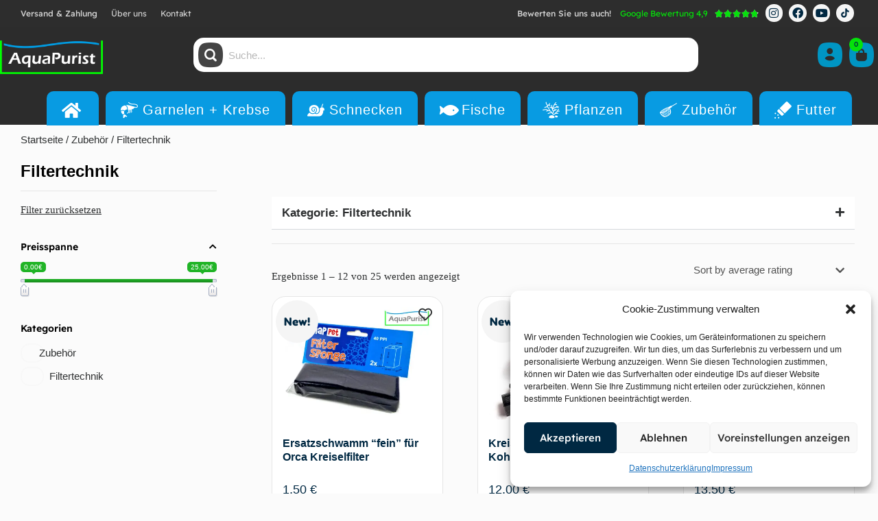

--- FILE ---
content_type: text/html; charset=UTF-8
request_url: https://aquapurist.de/produkt-kategorie/zubehoer/filtertechnik/?orderby=rating
body_size: 71145
content:
<!DOCTYPE html>
<html lang="de" class="no-js">

<head>
	<meta charset="UTF-8" />
	<meta http-equiv="X-UA-Compatible" content="IE=edge" />
	<meta name="viewport" content="width=device-width, initial-scale=1">

	
	<meta name='robots' content='index, follow, max-image-preview:large, max-snippet:-1, max-video-preview:-1' />
	<style>img:is([sizes="auto" i], [sizes^="auto," i]) { contain-intrinsic-size: 3000px 1500px }</style>
	
<!-- Google Tag Manager for WordPress by gtm4wp.com -->
<script data-cfasync="false" data-pagespeed-no-defer>
	var gtm4wp_datalayer_name = "dataLayer";
	var dataLayer = dataLayer || [];
	const gtm4wp_use_sku_instead = false;
	const gtm4wp_currency = 'EUR';
	const gtm4wp_product_per_impression = 10;
	const gtm4wp_clear_ecommerce = false;
</script>
<!-- End Google Tag Manager for WordPress by gtm4wp.com -->
	<!-- This site is optimized with the Yoast SEO plugin v24.7 - https://yoast.com/wordpress/plugins/seo/ -->
	<title>Filtertechnik - AquaPurist.de</title>
	<link rel="canonical" href="https://aquapurist.de/filtertechnik/" />
	<link rel="next" href="https://aquapurist.de/filtertechnik/page/2/" />
	<meta property="og:locale" content="de_DE" />
	<meta property="og:type" content="article" />
	<meta property="og:title" content="Filtertechnik - AquaPurist.de" />
	<meta property="og:url" content="https://aquapurist.de/filtertechnik/" />
	<meta property="og:site_name" content="AquaPurist.de" />
	<meta name="twitter:card" content="summary_large_image" />
	<script type="application/ld+json" class="yoast-schema-graph">{"@context":"https://schema.org","@graph":[{"@type":"CollectionPage","@id":"https://aquapurist.de/filtertechnik/","url":"https://aquapurist.de/filtertechnik/","name":"Filtertechnik - AquaPurist.de","isPartOf":{"@id":"https://aquapurist.de/#website"},"primaryImageOfPage":{"@id":"https://aquapurist.de/filtertechnik/#primaryimage"},"image":{"@id":"https://aquapurist.de/filtertechnik/#primaryimage"},"thumbnailUrl":"https://aquapurist.de/wp-content/uploads/2025/10/Ersatz-Schwamm-fein-fuer-Orca-Filter_1.jpeg","breadcrumb":{"@id":"https://aquapurist.de/filtertechnik/#breadcrumb"},"inLanguage":"de"},{"@type":"ImageObject","inLanguage":"de","@id":"https://aquapurist.de/filtertechnik/#primaryimage","url":"https://aquapurist.de/wp-content/uploads/2025/10/Ersatz-Schwamm-fein-fuer-Orca-Filter_1.jpeg","contentUrl":"https://aquapurist.de/wp-content/uploads/2025/10/Ersatz-Schwamm-fein-fuer-Orca-Filter_1.jpeg","width":1024,"height":768,"caption":"Ersatz Schwamm fein für Orca Filter"},{"@type":"BreadcrumbList","@id":"https://aquapurist.de/filtertechnik/#breadcrumb","itemListElement":[{"@type":"ListItem","position":1,"name":"Home","item":"https://aquapurist.de/"},{"@type":"ListItem","position":2,"name":"Zubehör","item":"https://aquapurist.de/zubehoer/"},{"@type":"ListItem","position":3,"name":"Filtertechnik"}]},{"@type":"WebSite","@id":"https://aquapurist.de/#website","url":"https://aquapurist.de/","name":"AquaPurist.de","description":"Garnelenzucht und Aquaristik Onlineshop","publisher":{"@id":"https://aquapurist.de/#organization"},"potentialAction":[{"@type":"SearchAction","target":{"@type":"EntryPoint","urlTemplate":"https://aquapurist.de/?s={search_term_string}"},"query-input":{"@type":"PropertyValueSpecification","valueRequired":true,"valueName":"search_term_string"}}],"inLanguage":"de"},{"@type":"Organization","@id":"https://aquapurist.de/#organization","name":"AquaPurist.de","url":"https://aquapurist.de/","logo":{"@type":"ImageObject","inLanguage":"de","@id":"https://aquapurist.de/#/schema/logo/image/","url":"https://aquapurist.de/wp-content/uploads/2023/04/weiss.png","contentUrl":"https://aquapurist.de/wp-content/uploads/2023/04/weiss.png","width":943,"height":312,"caption":"AquaPurist.de"},"image":{"@id":"https://aquapurist.de/#/schema/logo/image/"},"sameAs":["https://m.facebook.com/people/AquaPurist/100086717037129/","https://www.youtube.com/@AquaPurist","https://www.instagram.com/aquapurist/?hl=de","https://www.tiktok.com/@aquapurist"]}]}</script>
	<!-- / Yoast SEO plugin. -->


<link rel="alternate" type="application/rss+xml" title="AquaPurist.de &raquo; Feed" href="https://aquapurist.de/feed/" />
<link rel="alternate" type="application/rss+xml" title="AquaPurist.de &raquo; Kommentar-Feed" href="https://aquapurist.de/comments/feed/" />
<link rel="alternate" type="application/rss+xml" title="AquaPurist.de &raquo; Filtertechnik Kategorie Feed" href="https://aquapurist.de/filtertechnik/feed/" />
<script type="text/javascript">
/* <![CDATA[ */
window._wpemojiSettings = {"baseUrl":"https:\/\/s.w.org\/images\/core\/emoji\/15.0.3\/72x72\/","ext":".png","svgUrl":"https:\/\/s.w.org\/images\/core\/emoji\/15.0.3\/svg\/","svgExt":".svg","source":{"concatemoji":"https:\/\/aquapurist.de\/wp-includes\/js\/wp-emoji-release.min.js?ver=6.7.4"}};
/*! This file is auto-generated */
!function(i,n){var o,s,e;function c(e){try{var t={supportTests:e,timestamp:(new Date).valueOf()};sessionStorage.setItem(o,JSON.stringify(t))}catch(e){}}function p(e,t,n){e.clearRect(0,0,e.canvas.width,e.canvas.height),e.fillText(t,0,0);var t=new Uint32Array(e.getImageData(0,0,e.canvas.width,e.canvas.height).data),r=(e.clearRect(0,0,e.canvas.width,e.canvas.height),e.fillText(n,0,0),new Uint32Array(e.getImageData(0,0,e.canvas.width,e.canvas.height).data));return t.every(function(e,t){return e===r[t]})}function u(e,t,n){switch(t){case"flag":return n(e,"\ud83c\udff3\ufe0f\u200d\u26a7\ufe0f","\ud83c\udff3\ufe0f\u200b\u26a7\ufe0f")?!1:!n(e,"\ud83c\uddfa\ud83c\uddf3","\ud83c\uddfa\u200b\ud83c\uddf3")&&!n(e,"\ud83c\udff4\udb40\udc67\udb40\udc62\udb40\udc65\udb40\udc6e\udb40\udc67\udb40\udc7f","\ud83c\udff4\u200b\udb40\udc67\u200b\udb40\udc62\u200b\udb40\udc65\u200b\udb40\udc6e\u200b\udb40\udc67\u200b\udb40\udc7f");case"emoji":return!n(e,"\ud83d\udc26\u200d\u2b1b","\ud83d\udc26\u200b\u2b1b")}return!1}function f(e,t,n){var r="undefined"!=typeof WorkerGlobalScope&&self instanceof WorkerGlobalScope?new OffscreenCanvas(300,150):i.createElement("canvas"),a=r.getContext("2d",{willReadFrequently:!0}),o=(a.textBaseline="top",a.font="600 32px Arial",{});return e.forEach(function(e){o[e]=t(a,e,n)}),o}function t(e){var t=i.createElement("script");t.src=e,t.defer=!0,i.head.appendChild(t)}"undefined"!=typeof Promise&&(o="wpEmojiSettingsSupports",s=["flag","emoji"],n.supports={everything:!0,everythingExceptFlag:!0},e=new Promise(function(e){i.addEventListener("DOMContentLoaded",e,{once:!0})}),new Promise(function(t){var n=function(){try{var e=JSON.parse(sessionStorage.getItem(o));if("object"==typeof e&&"number"==typeof e.timestamp&&(new Date).valueOf()<e.timestamp+604800&&"object"==typeof e.supportTests)return e.supportTests}catch(e){}return null}();if(!n){if("undefined"!=typeof Worker&&"undefined"!=typeof OffscreenCanvas&&"undefined"!=typeof URL&&URL.createObjectURL&&"undefined"!=typeof Blob)try{var e="postMessage("+f.toString()+"("+[JSON.stringify(s),u.toString(),p.toString()].join(",")+"));",r=new Blob([e],{type:"text/javascript"}),a=new Worker(URL.createObjectURL(r),{name:"wpTestEmojiSupports"});return void(a.onmessage=function(e){c(n=e.data),a.terminate(),t(n)})}catch(e){}c(n=f(s,u,p))}t(n)}).then(function(e){for(var t in e)n.supports[t]=e[t],n.supports.everything=n.supports.everything&&n.supports[t],"flag"!==t&&(n.supports.everythingExceptFlag=n.supports.everythingExceptFlag&&n.supports[t]);n.supports.everythingExceptFlag=n.supports.everythingExceptFlag&&!n.supports.flag,n.DOMReady=!1,n.readyCallback=function(){n.DOMReady=!0}}).then(function(){return e}).then(function(){var e;n.supports.everything||(n.readyCallback(),(e=n.source||{}).concatemoji?t(e.concatemoji):e.wpemoji&&e.twemoji&&(t(e.twemoji),t(e.wpemoji)))}))}((window,document),window._wpemojiSettings);
/* ]]> */
</script>
<style id="vamtam-theme-options">:root {--vamtam-body-link-regular:#2E3031;
--vamtam-body-link-visited:#2E3031;
--vamtam-body-link-hover:#000000;
--vamtam-body-link-active:#000000;
--vamtam-body-background-color:#FBFBFB;
--vamtam-input-border-radius:12px 12px 12px 12px;
--vamtam-input-border-color:#000000;
--vamtam-btn-text-color:#FFFFFF;
--vamtam-btn-hover-text-color:#FFFFFF;
--vamtam-btn-bg-color:#002842;
--vamtam-btn-hover-bg-color:#000000;
--vamtam-site-max-width:1280px;
--vamtam-icon-close:'\e926';
--vamtam-icon-minus:'\e925';
--vamtam-icon-favorite:'\e927';
--vamtam-icon-splash-right:'\e923';
--vamtam-icon-splash-left:'\e922';
--vamtam-icon-arrow3:'\e91f';
--vamtam-icon-arrow4:'\e924';
--vamtam-icon-ball:'\e920';
--vamtam-icon-bones:'\e921';
--vamtam-icon-arrow-2:'\e919';
--vamtam-icon-paw:'\e91a';
--vamtam-icon-pin:'\e91b';
--vamtam-icon-question:'\e91c';
--vamtam-icon-plate:'\e908';
--vamtam-icon-dog-bone:'\e911';
--vamtam-icon-dog:'\e912';
--vamtam-icon-mouse:'\e913';
--vamtam-icon-fish:'\e914';
--vamtam-icon-tag-price:'\e915';
--vamtam-icon-sale:'\e916';
--vamtam-icon-shape-background:'\e917';
--vamtam-icon-arrow-down:'\e90e';
--vamtam-icon-arrow-top:'\e906';
--vamtam-icon-arrow-right:'\e90f';
--vamtam-icon-arrow-left:'\e910';
--vamtam-icon-arrow-down1:'\e91e';
--vamtam-icon-arrow-top1:'\e91d';
--vamtam-icon-arrow-left1:'\e901';
--vamtam-icon-arrow-right1:'\e900';
--vamtam-icon-menu:'\e902';
--vamtam-icon-bag:'\e90d';
--vamtam-icon-plus:'\e909';
--vamtam-icon-user:'\e918';
--vamtam-icon-search:'\e90b';
--vamtam-icon-messages:'\e907';
--vamtam-icon-rating:'\e90a';
--vamtam-icon-store:'\e90c';
--vamtam-icon-call:'\e903';
--vamtam-icon-delivery:'\e905';
--vamtam-icon-dog-hand:'\e904';
--vamtam-loading-animation:url('https://aquapurist.de/wp-content/themes/vamtam-petmania/vamtam/assets/images/loader-ring.gif');
}</style><link rel='stylesheet' id='fluentform-elementor-widget-css' href='https://aquapurist.de/wp-content/plugins/fluentform/assets/css/fluent-forms-elementor-widget.css?ver=6.0.1' type='text/css' media='all' />
<link rel='stylesheet' id='berocket_aapf_widget-style-css' href='https://aquapurist.de/wp-content/plugins/woocommerce-ajax-filters/assets/frontend/css/fullmain.min.css?ver=1.6.9.3' type='text/css' media='all' />
<style id='wp-emoji-styles-inline-css' type='text/css'>

	img.wp-smiley, img.emoji {
		display: inline !important;
		border: none !important;
		box-shadow: none !important;
		height: 1em !important;
		width: 1em !important;
		margin: 0 0.07em !important;
		vertical-align: -0.1em !important;
		background: none !important;
		padding: 0 !important;
	}
</style>
<link rel='stylesheet' id='wp-block-library-css' href='https://aquapurist.de/wp-includes/css/dist/block-library/style.min.css?ver=6.7.4' type='text/css' media='all' />
<style id='classic-theme-styles-inline-css' type='text/css'>
/*! This file is auto-generated */
.wp-block-button__link{color:#fff;background-color:#32373c;border-radius:9999px;box-shadow:none;text-decoration:none;padding:calc(.667em + 2px) calc(1.333em + 2px);font-size:1.125em}.wp-block-file__button{background:#32373c;color:#fff;text-decoration:none}
</style>
<style id='global-styles-inline-css' type='text/css'>
:root{--wp--preset--aspect-ratio--square: 1;--wp--preset--aspect-ratio--4-3: 4/3;--wp--preset--aspect-ratio--3-4: 3/4;--wp--preset--aspect-ratio--3-2: 3/2;--wp--preset--aspect-ratio--2-3: 2/3;--wp--preset--aspect-ratio--16-9: 16/9;--wp--preset--aspect-ratio--9-16: 9/16;--wp--preset--color--black: #000000;--wp--preset--color--cyan-bluish-gray: #abb8c3;--wp--preset--color--white: #ffffff;--wp--preset--color--pale-pink: #f78da7;--wp--preset--color--vivid-red: #cf2e2e;--wp--preset--color--luminous-vivid-orange: #ff6900;--wp--preset--color--luminous-vivid-amber: #fcb900;--wp--preset--color--light-green-cyan: #7bdcb5;--wp--preset--color--vivid-green-cyan: #00d084;--wp--preset--color--pale-cyan-blue: #8ed1fc;--wp--preset--color--vivid-cyan-blue: #0693e3;--wp--preset--color--vivid-purple: #9b51e0;--wp--preset--gradient--vivid-cyan-blue-to-vivid-purple: linear-gradient(135deg,rgba(6,147,227,1) 0%,rgb(155,81,224) 100%);--wp--preset--gradient--light-green-cyan-to-vivid-green-cyan: linear-gradient(135deg,rgb(122,220,180) 0%,rgb(0,208,130) 100%);--wp--preset--gradient--luminous-vivid-amber-to-luminous-vivid-orange: linear-gradient(135deg,rgba(252,185,0,1) 0%,rgba(255,105,0,1) 100%);--wp--preset--gradient--luminous-vivid-orange-to-vivid-red: linear-gradient(135deg,rgba(255,105,0,1) 0%,rgb(207,46,46) 100%);--wp--preset--gradient--very-light-gray-to-cyan-bluish-gray: linear-gradient(135deg,rgb(238,238,238) 0%,rgb(169,184,195) 100%);--wp--preset--gradient--cool-to-warm-spectrum: linear-gradient(135deg,rgb(74,234,220) 0%,rgb(151,120,209) 20%,rgb(207,42,186) 40%,rgb(238,44,130) 60%,rgb(251,105,98) 80%,rgb(254,248,76) 100%);--wp--preset--gradient--blush-light-purple: linear-gradient(135deg,rgb(255,206,236) 0%,rgb(152,150,240) 100%);--wp--preset--gradient--blush-bordeaux: linear-gradient(135deg,rgb(254,205,165) 0%,rgb(254,45,45) 50%,rgb(107,0,62) 100%);--wp--preset--gradient--luminous-dusk: linear-gradient(135deg,rgb(255,203,112) 0%,rgb(199,81,192) 50%,rgb(65,88,208) 100%);--wp--preset--gradient--pale-ocean: linear-gradient(135deg,rgb(255,245,203) 0%,rgb(182,227,212) 50%,rgb(51,167,181) 100%);--wp--preset--gradient--electric-grass: linear-gradient(135deg,rgb(202,248,128) 0%,rgb(113,206,126) 100%);--wp--preset--gradient--midnight: linear-gradient(135deg,rgb(2,3,129) 0%,rgb(40,116,252) 100%);--wp--preset--font-size--small: 13px;--wp--preset--font-size--medium: 20px;--wp--preset--font-size--large: 36px;--wp--preset--font-size--x-large: 42px;--wp--preset--font-family--inter: "Inter", sans-serif;--wp--preset--font-family--cardo: Cardo;--wp--preset--spacing--20: 0.44rem;--wp--preset--spacing--30: 0.67rem;--wp--preset--spacing--40: 1rem;--wp--preset--spacing--50: 1.5rem;--wp--preset--spacing--60: 2.25rem;--wp--preset--spacing--70: 3.38rem;--wp--preset--spacing--80: 5.06rem;--wp--preset--shadow--natural: 6px 6px 9px rgba(0, 0, 0, 0.2);--wp--preset--shadow--deep: 12px 12px 50px rgba(0, 0, 0, 0.4);--wp--preset--shadow--sharp: 6px 6px 0px rgba(0, 0, 0, 0.2);--wp--preset--shadow--outlined: 6px 6px 0px -3px rgba(255, 255, 255, 1), 6px 6px rgba(0, 0, 0, 1);--wp--preset--shadow--crisp: 6px 6px 0px rgba(0, 0, 0, 1);}:where(.is-layout-flex){gap: 0.5em;}:where(.is-layout-grid){gap: 0.5em;}body .is-layout-flex{display: flex;}.is-layout-flex{flex-wrap: wrap;align-items: center;}.is-layout-flex > :is(*, div){margin: 0;}body .is-layout-grid{display: grid;}.is-layout-grid > :is(*, div){margin: 0;}:where(.wp-block-columns.is-layout-flex){gap: 2em;}:where(.wp-block-columns.is-layout-grid){gap: 2em;}:where(.wp-block-post-template.is-layout-flex){gap: 1.25em;}:where(.wp-block-post-template.is-layout-grid){gap: 1.25em;}.has-black-color{color: var(--wp--preset--color--black) !important;}.has-cyan-bluish-gray-color{color: var(--wp--preset--color--cyan-bluish-gray) !important;}.has-white-color{color: var(--wp--preset--color--white) !important;}.has-pale-pink-color{color: var(--wp--preset--color--pale-pink) !important;}.has-vivid-red-color{color: var(--wp--preset--color--vivid-red) !important;}.has-luminous-vivid-orange-color{color: var(--wp--preset--color--luminous-vivid-orange) !important;}.has-luminous-vivid-amber-color{color: var(--wp--preset--color--luminous-vivid-amber) !important;}.has-light-green-cyan-color{color: var(--wp--preset--color--light-green-cyan) !important;}.has-vivid-green-cyan-color{color: var(--wp--preset--color--vivid-green-cyan) !important;}.has-pale-cyan-blue-color{color: var(--wp--preset--color--pale-cyan-blue) !important;}.has-vivid-cyan-blue-color{color: var(--wp--preset--color--vivid-cyan-blue) !important;}.has-vivid-purple-color{color: var(--wp--preset--color--vivid-purple) !important;}.has-black-background-color{background-color: var(--wp--preset--color--black) !important;}.has-cyan-bluish-gray-background-color{background-color: var(--wp--preset--color--cyan-bluish-gray) !important;}.has-white-background-color{background-color: var(--wp--preset--color--white) !important;}.has-pale-pink-background-color{background-color: var(--wp--preset--color--pale-pink) !important;}.has-vivid-red-background-color{background-color: var(--wp--preset--color--vivid-red) !important;}.has-luminous-vivid-orange-background-color{background-color: var(--wp--preset--color--luminous-vivid-orange) !important;}.has-luminous-vivid-amber-background-color{background-color: var(--wp--preset--color--luminous-vivid-amber) !important;}.has-light-green-cyan-background-color{background-color: var(--wp--preset--color--light-green-cyan) !important;}.has-vivid-green-cyan-background-color{background-color: var(--wp--preset--color--vivid-green-cyan) !important;}.has-pale-cyan-blue-background-color{background-color: var(--wp--preset--color--pale-cyan-blue) !important;}.has-vivid-cyan-blue-background-color{background-color: var(--wp--preset--color--vivid-cyan-blue) !important;}.has-vivid-purple-background-color{background-color: var(--wp--preset--color--vivid-purple) !important;}.has-black-border-color{border-color: var(--wp--preset--color--black) !important;}.has-cyan-bluish-gray-border-color{border-color: var(--wp--preset--color--cyan-bluish-gray) !important;}.has-white-border-color{border-color: var(--wp--preset--color--white) !important;}.has-pale-pink-border-color{border-color: var(--wp--preset--color--pale-pink) !important;}.has-vivid-red-border-color{border-color: var(--wp--preset--color--vivid-red) !important;}.has-luminous-vivid-orange-border-color{border-color: var(--wp--preset--color--luminous-vivid-orange) !important;}.has-luminous-vivid-amber-border-color{border-color: var(--wp--preset--color--luminous-vivid-amber) !important;}.has-light-green-cyan-border-color{border-color: var(--wp--preset--color--light-green-cyan) !important;}.has-vivid-green-cyan-border-color{border-color: var(--wp--preset--color--vivid-green-cyan) !important;}.has-pale-cyan-blue-border-color{border-color: var(--wp--preset--color--pale-cyan-blue) !important;}.has-vivid-cyan-blue-border-color{border-color: var(--wp--preset--color--vivid-cyan-blue) !important;}.has-vivid-purple-border-color{border-color: var(--wp--preset--color--vivid-purple) !important;}.has-vivid-cyan-blue-to-vivid-purple-gradient-background{background: var(--wp--preset--gradient--vivid-cyan-blue-to-vivid-purple) !important;}.has-light-green-cyan-to-vivid-green-cyan-gradient-background{background: var(--wp--preset--gradient--light-green-cyan-to-vivid-green-cyan) !important;}.has-luminous-vivid-amber-to-luminous-vivid-orange-gradient-background{background: var(--wp--preset--gradient--luminous-vivid-amber-to-luminous-vivid-orange) !important;}.has-luminous-vivid-orange-to-vivid-red-gradient-background{background: var(--wp--preset--gradient--luminous-vivid-orange-to-vivid-red) !important;}.has-very-light-gray-to-cyan-bluish-gray-gradient-background{background: var(--wp--preset--gradient--very-light-gray-to-cyan-bluish-gray) !important;}.has-cool-to-warm-spectrum-gradient-background{background: var(--wp--preset--gradient--cool-to-warm-spectrum) !important;}.has-blush-light-purple-gradient-background{background: var(--wp--preset--gradient--blush-light-purple) !important;}.has-blush-bordeaux-gradient-background{background: var(--wp--preset--gradient--blush-bordeaux) !important;}.has-luminous-dusk-gradient-background{background: var(--wp--preset--gradient--luminous-dusk) !important;}.has-pale-ocean-gradient-background{background: var(--wp--preset--gradient--pale-ocean) !important;}.has-electric-grass-gradient-background{background: var(--wp--preset--gradient--electric-grass) !important;}.has-midnight-gradient-background{background: var(--wp--preset--gradient--midnight) !important;}.has-small-font-size{font-size: var(--wp--preset--font-size--small) !important;}.has-medium-font-size{font-size: var(--wp--preset--font-size--medium) !important;}.has-large-font-size{font-size: var(--wp--preset--font-size--large) !important;}.has-x-large-font-size{font-size: var(--wp--preset--font-size--x-large) !important;}
:where(.wp-block-post-template.is-layout-flex){gap: 1.25em;}:where(.wp-block-post-template.is-layout-grid){gap: 1.25em;}
:where(.wp-block-columns.is-layout-flex){gap: 2em;}:where(.wp-block-columns.is-layout-grid){gap: 2em;}
:root :where(.wp-block-pullquote){font-size: 1.5em;line-height: 1.6;}
</style>
<link rel='stylesheet' id='woocommerce-layout-css' href='https://aquapurist.de/wp-content/plugins/woocommerce/assets/css/woocommerce-layout.css?ver=9.7.2' type='text/css' media='all' />
<link rel='stylesheet' id='woocommerce-smallscreen-css' href='https://aquapurist.de/wp-content/plugins/woocommerce/assets/css/woocommerce-smallscreen.css?ver=9.7.2' type='text/css' media='only screen and (max-width: 767px)' />
<link rel='stylesheet' id='woocommerce-general-css' href='https://aquapurist.de/wp-content/plugins/woocommerce/assets/css/woocommerce.css?ver=9.7.2' type='text/css' media='all' />
<style id='woocommerce-inline-inline-css' type='text/css'>
.woocommerce form .form-row .required { visibility: visible; }
</style>
<link rel='stylesheet' id='cmplz-general-css' href='https://aquapurist.de/wp-content/plugins/complianz-gdpr/assets/css/cookieblocker.min.css?ver=1758189044' type='text/css' media='all' />
<link rel='stylesheet' id='xpay-checkout-css' href='https://aquapurist.de/wp-content/plugins/nexi-xpay-build/assets/css/xpay.css?ver=7.6.2' type='text/css' media='all' />
<link rel='stylesheet' id='woo-variation-gallery-slider-css' href='https://aquapurist.de/wp-content/plugins/woo-variation-gallery/assets/css/slick.min.css?ver=1.8.1' type='text/css' media='all' />
<link rel='stylesheet' id='dashicons-css' href='https://aquapurist.de/wp-includes/css/dashicons.min.css?ver=6.7.4' type='text/css' media='all' />
<link rel='stylesheet' id='woo-variation-gallery-css' href='https://aquapurist.de/wp-content/plugins/woo-variation-gallery/assets/css/frontend.min.css?ver=1758189037' type='text/css' media='all' />
<style id='woo-variation-gallery-inline-css' type='text/css'>
:root {--wvg-thumbnail-item: 4;--wvg-thumbnail-item-gap: 0px;--wvg-single-image-size: 600px;--wvg-gallery-width: 100%;--wvg-gallery-margin: 30px;}/* Default Width */.woo-variation-product-gallery {max-width: 100% !important;width: 100%;}/* Medium Devices, Desktops *//* Small Devices, Tablets */@media only screen and (max-width: 768px) {.woo-variation-product-gallery {width: 720px;max-width: 100% !important;}}/* Extra Small Devices, Phones */@media only screen and (max-width: 480px) {.woo-variation-product-gallery {width: 320px;max-width: 100% !important;}}
</style>
<link rel='stylesheet' id='perfect-scrollbar-css' href='https://aquapurist.de/wp-content/plugins/woo-smart-wishlist/assets/libs/perfect-scrollbar/css/perfect-scrollbar.min.css?ver=6.7.4' type='text/css' media='all' />
<link rel='stylesheet' id='perfect-scrollbar-wpc-css' href='https://aquapurist.de/wp-content/plugins/woo-smart-wishlist/assets/libs/perfect-scrollbar/css/custom-theme.css?ver=6.7.4' type='text/css' media='all' />
<link rel='stylesheet' id='woosw-icons-css' href='https://aquapurist.de/wp-content/plugins/woo-smart-wishlist/assets/css/icons.css?ver=4.9.8' type='text/css' media='all' />
<link rel='stylesheet' id='woosw-frontend-css' href='https://aquapurist.de/wp-content/plugins/woo-smart-wishlist/assets/css/frontend.css?ver=4.9.8' type='text/css' media='all' />
<style id='woosw-frontend-inline-css' type='text/css'>
.woosw-popup .woosw-popup-inner .woosw-popup-content .woosw-popup-content-bot .woosw-notice { background-color: #5fbd74; } .woosw-popup .woosw-popup-inner .woosw-popup-content .woosw-popup-content-bot .woosw-popup-content-bot-inner a:hover { color: #5fbd74; border-color: #5fbd74; } 
</style>
<link rel='stylesheet' id='wpcpq-frontend-css' href='https://aquapurist.de/wp-content/plugins/wpc-price-by-quantity-premium/assets/css/frontend.css?ver=6.7.4' type='text/css' media='all' />
<style id='wpcpq-frontend-inline-css' type='text/css'>
.wpcpq-table .wpcpq-item-active {color: #ffffff; background-color: #05e20a}
</style>
<link rel='stylesheet' id='brands-styles-css' href='https://aquapurist.de/wp-content/plugins/woocommerce/assets/css/brands.css?ver=9.7.2' type='text/css' media='all' />
<link rel='stylesheet' id='dgwt-wcas-style-css' href='https://aquapurist.de/wp-content/plugins/ajax-search-for-woocommerce/assets/css/style.min.css?ver=1.30.0' type='text/css' media='all' />
<link rel='stylesheet' id='elementor-frontend-css' href='https://aquapurist.de/wp-content/plugins/elementor/assets/css/frontend.min.css?ver=3.28.1' type='text/css' media='all' />
<style id='elementor-frontend-inline-css' type='text/css'>

				.elementor-widget-woocommerce-checkout-page .woocommerce table.woocommerce-checkout-review-order-table {
				    margin: var(--sections-margin, 24px 0 24px 0);
				    padding: var(--sections-padding, 16px 16px);
				}
				.elementor-widget-woocommerce-checkout-page .woocommerce table.woocommerce-checkout-review-order-table .cart_item td.product-name {
				    padding-right: 20px;
				}
				.elementor-widget-woocommerce-checkout-page .woocommerce .woocommerce-checkout #payment {
					border: none;
					padding: 0;
				}
				.elementor-widget-woocommerce-checkout-page .woocommerce .e-checkout__order_review-2 {
					background: var(--sections-background-color, #ffffff);
				    border-radius: var(--sections-border-radius, 3px);
				    padding: var(--sections-padding, 16px 30px);
				    margin: var(--sections-margin, 0 0 24px 0);
				    border-style: var(--sections-border-type, solid);
				    border-color: var(--sections-border-color, #D5D8DC);
				    border-width: 1px;
				    display: block;
				}
				.elementor-widget-woocommerce-checkout-page .woocommerce-checkout .place-order {
					display: -webkit-box;
					display: -ms-flexbox;
					display: flex;
					-webkit-box-orient: vertical;
					-webkit-box-direction: normal;
					-ms-flex-direction: column;
					flex-direction: column;
					-ms-flex-wrap: wrap;
					flex-wrap: wrap;
					padding: 0;
					margin-bottom: 0;
					margin-top: 1em;
					-webkit-box-align: var(--place-order-title-alignment, stretch);
					-ms-flex-align: var(--place-order-title-alignment, stretch);
					align-items: var(--place-order-title-alignment, stretch); 
				}
				.elementor-widget-woocommerce-checkout-page .woocommerce-checkout #place_order {
					background-color: #5bc0de;
					width: var(--purchase-button-width, auto);
					float: none;
					color: var(--purchase-button-normal-text-color, #ffffff);
					min-height: auto;
					padding: var(--purchase-button-padding, 1em 1em);
					border-radius: var(--purchase-button-border-radius, 3px); 
		        }
		        .elementor-widget-woocommerce-checkout-page .woocommerce-checkout #place_order:hover {
					background-color: #5bc0de;
					color: var(--purchase-button-hover-text-color, #ffffff);
					border-color: var(--purchase-button-hover-border-color, #5bc0de);
					-webkit-transition-duration: var(--purchase-button-hover-transition-duration, 0.3s);
					-o-transition-duration: var(--purchase-button-hover-transition-duration, 0.3s);
					transition-duration: var(--purchase-button-hover-transition-duration, 0.3s); 
                }
			
</style>
<link rel='stylesheet' id='elementor-post-4-css' href='https://aquapurist.de/wp-content/uploads/elementor/css/post-4.css?ver=1758189063' type='text/css' media='all' />
<link rel='stylesheet' id='widget-heading-css' href='https://aquapurist.de/wp-content/plugins/elementor/assets/css/widget-heading.min.css?ver=3.28.1' type='text/css' media='all' />
<link rel='stylesheet' id='widget-nav-menu-css' href='https://aquapurist.de/wp-content/plugins/elementor-pro/assets/css/widget-nav-menu.min.css?ver=3.28.1' type='text/css' media='all' />
<link rel='stylesheet' id='widget-star-rating-css' href='https://aquapurist.de/wp-content/plugins/elementor/assets/css/widget-star-rating.min.css?ver=3.28.1' type='text/css' media='all' />
<link rel='stylesheet' id='widget-social-icons-css' href='https://aquapurist.de/wp-content/plugins/elementor/assets/css/widget-social-icons.min.css?ver=3.28.1' type='text/css' media='all' />
<link rel='stylesheet' id='e-apple-webkit-css' href='https://aquapurist.de/wp-content/plugins/elementor/assets/css/conditionals/apple-webkit.min.css?ver=3.28.1' type='text/css' media='all' />
<link rel='stylesheet' id='widget-image-css' href='https://aquapurist.de/wp-content/plugins/elementor/assets/css/widget-image.min.css?ver=3.28.1' type='text/css' media='all' />
<link rel='stylesheet' id='swiper-css' href='https://aquapurist.de/wp-content/plugins/elementor/assets/lib/swiper/v8/css/swiper.min.css?ver=8.4.5' type='text/css' media='all' />
<link rel='stylesheet' id='e-swiper-css' href='https://aquapurist.de/wp-content/plugins/elementor/assets/css/conditionals/e-swiper.min.css?ver=3.28.1' type='text/css' media='all' />
<link rel='stylesheet' id='widget-woocommerce-menu-cart-css' href='https://aquapurist.de/wp-content/plugins/elementor-pro/assets/css/widget-woocommerce-menu-cart.min.css?ver=3.28.1' type='text/css' media='all' />
<link rel='stylesheet' id='mdp-huger-elementor-css' href='https://aquapurist.de/wp-content/plugins/huger-elementor/css/huger-elementor.min.css?ver=1.1.4' type='text/css' media='all' />
<link rel='stylesheet' id='mdp-huger-elementor-admin-css' href='https://aquapurist.de/wp-content/plugins/huger-elementor/src/Merkulove/Unity/assets/css/elementor-admin.min.css?ver=1.1.4' type='text/css' media='all' />
<link rel='stylesheet' id='e-sticky-css' href='https://aquapurist.de/wp-content/plugins/elementor-pro/assets/css/modules/sticky.min.css?ver=3.28.1' type='text/css' media='all' />
<link rel='stylesheet' id='e-animation-grow-css' href='https://aquapurist.de/wp-content/plugins/elementor/assets/lib/animations/styles/e-animation-grow.min.css?ver=3.28.1' type='text/css' media='all' />
<link rel='stylesheet' id='widget-icon-box-css' href='https://aquapurist.de/wp-content/plugins/elementor/assets/css/widget-icon-box.min.css?ver=3.28.1' type='text/css' media='all' />
<link rel='stylesheet' id='widget-spacer-css' href='https://aquapurist.de/wp-content/plugins/elementor/assets/css/widget-spacer.min.css?ver=3.28.1' type='text/css' media='all' />
<link rel='stylesheet' id='widget-divider-css' href='https://aquapurist.de/wp-content/plugins/elementor/assets/css/widget-divider.min.css?ver=3.28.1' type='text/css' media='all' />
<link rel='stylesheet' id='widget-form-css' href='https://aquapurist.de/wp-content/plugins/elementor-pro/assets/css/widget-form.min.css?ver=3.28.1' type='text/css' media='all' />
<link rel='stylesheet' id='widget-toggle-css' href='https://aquapurist.de/wp-content/plugins/elementor/assets/css/widget-toggle.min.css?ver=3.28.1' type='text/css' media='all' />
<link rel='stylesheet' id='widget-woocommerce-products-css' href='https://aquapurist.de/wp-content/plugins/elementor-pro/assets/css/widget-woocommerce-products.min.css?ver=3.28.1' type='text/css' media='all' />
<link rel='stylesheet' id='widget-woocommerce-products-archive-css' href='https://aquapurist.de/wp-content/plugins/elementor-pro/assets/css/widget-woocommerce-products-archive.min.css?ver=3.28.1' type='text/css' media='all' />
<link rel='stylesheet' id='e-animation-fadeIn-css' href='https://aquapurist.de/wp-content/plugins/elementor/assets/lib/animations/styles/fadeIn.min.css?ver=3.28.1' type='text/css' media='all' />
<link rel='stylesheet' id='e-popup-css' href='https://aquapurist.de/wp-content/plugins/elementor-pro/assets/css/conditionals/popup.min.css?ver=3.28.1' type='text/css' media='all' />
<link rel='stylesheet' id='elementor-icons-css' href='https://aquapurist.de/wp-content/plugins/elementor/assets/lib/eicons/css/elementor-icons.min.css?ver=5.36.0' type='text/css' media='all' />
<link rel='stylesheet' id='elementor-icons-theme-icons-css' href='https://aquapurist.de/wp-content/uploads/elementor/custom-icons/theme-icons/style.css?ver=1.0.0' type='text/css' media='all' />
<link rel='stylesheet' id='font-awesome-5-all-css' href='https://aquapurist.de/wp-content/plugins/elementor/assets/lib/font-awesome/css/all.min.css?ver=3.28.1' type='text/css' media='all' />
<link rel='stylesheet' id='font-awesome-4-shim-css' href='https://aquapurist.de/wp-content/plugins/elementor/assets/lib/font-awesome/css/v4-shims.min.css?ver=3.28.1' type='text/css' media='all' />
<link rel='stylesheet' id='elementor-post-87-css' href='https://aquapurist.de/wp-content/uploads/elementor/css/post-87.css?ver=1759348026' type='text/css' media='all' />
<link rel='stylesheet' id='elementor-post-447-css' href='https://aquapurist.de/wp-content/uploads/elementor/css/post-447.css?ver=1767564738' type='text/css' media='all' />
<link rel='stylesheet' id='elementor-post-3030-css' href='https://aquapurist.de/wp-content/uploads/elementor/css/post-3030.css?ver=1758189245' type='text/css' media='all' />
<link rel='stylesheet' id='elementor-post-6022-css' href='https://aquapurist.de/wp-content/uploads/elementor/css/post-6022.css?ver=1758189064' type='text/css' media='all' />
<link rel='stylesheet' id='e-woocommerce-notices-css' href='https://aquapurist.de/wp-content/plugins/elementor-pro/assets/css/woocommerce-notices.min.css?ver=3.28.1' type='text/css' media='all' />
<link rel='stylesheet' id='thwepof-public-style-css' href='https://aquapurist.de/wp-content/plugins/woo-extra-product-options/public/assets/css/thwepof-public.min.css?ver=6.7.4' type='text/css' media='all' />
<link rel='stylesheet' id='jquery-ui-style-css' href='https://aquapurist.de/wp-content/plugins/woo-extra-product-options/public/assets/css/jquery-ui/jquery-ui.css?ver=6.7.4' type='text/css' media='all' />
<link rel='stylesheet' id='woocommerce-gzd-layout-css' href='https://aquapurist.de/wp-content/plugins/woocommerce-germanized/build/static/layout-styles.css?ver=3.19.4' type='text/css' media='all' />
<style id='woocommerce-gzd-layout-inline-css' type='text/css'>
.woocommerce-checkout .shop_table { background-color: #eeeeee; } .product p.deposit-packaging-type { font-size: 1.25em !important; } p.woocommerce-shipping-destination { display: none; }
                .wc-gzd-nutri-score-value-a {
                    background: url(https://aquapurist.de/wp-content/plugins/woocommerce-germanized/assets/images/nutri-score-a.svg) no-repeat;
                }
                .wc-gzd-nutri-score-value-b {
                    background: url(https://aquapurist.de/wp-content/plugins/woocommerce-germanized/assets/images/nutri-score-b.svg) no-repeat;
                }
                .wc-gzd-nutri-score-value-c {
                    background: url(https://aquapurist.de/wp-content/plugins/woocommerce-germanized/assets/images/nutri-score-c.svg) no-repeat;
                }
                .wc-gzd-nutri-score-value-d {
                    background: url(https://aquapurist.de/wp-content/plugins/woocommerce-germanized/assets/images/nutri-score-d.svg) no-repeat;
                }
                .wc-gzd-nutri-score-value-e {
                    background: url(https://aquapurist.de/wp-content/plugins/woocommerce-germanized/assets/images/nutri-score-e.svg) no-repeat;
                }
            
body.woocommerce-checkout .fc-wrapper .shop_table { background-color: #eeeeee; }
</style>
<link rel='stylesheet' id='eael-general-css' href='https://aquapurist.de/wp-content/plugins/essential-addons-for-elementor-lite/assets/front-end/css/view/general.min.css?ver=6.1.5' type='text/css' media='all' />
<link rel='stylesheet' id='vamtam-front-all-css' href='https://aquapurist.de/wp-content/themes/vamtam-petmania/vamtam/assets/css/dist/elementor/elementor-all.css?ver=1742164355' type='text/css' media='all' />
<style id='vamtam-front-all-inline-css' type='text/css'>

			@font-face {
				font-family: 'icomoon';
				src: url(https://aquapurist.de/wp-content/themes/vamtam-petmania/vamtam/assets/fonts/icons/icomoon.woff2) format('woff2'),
					 url( https://aquapurist.de/wp-content/themes/vamtam-petmania/vamtam/assets/fonts/icons/icomoon.woff) format('woff'),
					 url(https://aquapurist.de/wp-content/themes/vamtam-petmania/vamtam/assets/fonts/icons/icomoon.ttf) format('ttf');
				font-weight: normal;
				font-style: normal;
				font-display: swap;
			}
		
				@font-face {
					font-family: 'vamtam-theme';
					src: url(https://aquapurist.de/wp-content/themes/vamtam-petmania/vamtam/assets/fonts/theme-icons/theme-icons.woff2) format('woff2'),
						url(https://aquapurist.de/wp-content/themes/vamtam-petmania/vamtam/assets/fonts/theme-icons/theme-icons.woff) format('woff');
					font-weight: normal;
					font-style: normal;
					font-display: swap;
				}
			
@font-face {
	font-family: 'Readex Pro';
	font-style: normal;
	font-weight: 200;
	font-display: swap;
	src: url('https://aquapurist.de/wp-content/uploads/2022/03/ReadexPro-ExtraLight.ttf') format('truetype');
}
@font-face {
	font-family: 'Readex Pro';
	font-style: normal;
	font-weight: 300;
	font-display: swap;
	src: url('https://aquapurist.de/wp-content/uploads/2022/03/ReadexPro-Light-1.ttf') format('truetype');
}
@font-face {
	font-family: 'Readex Pro';
	font-style: normal;
	font-weight: 400;
	font-display: swap;
	src: url('https://aquapurist.de/wp-content/uploads/2022/03/ReadexPro-Regular.ttf') format('truetype');
}
@font-face {
	font-family: 'Readex Pro';
	font-style: normal;
	font-weight: 500;
	font-display: swap;
	src: url('https://aquapurist.de/wp-content/uploads/2022/03/ReadexPro-Medium.ttf') format('truetype');
}
@font-face {
	font-family: 'Readex Pro';
	font-style: normal;
	font-weight: 600;
	font-display: swap;
	src: url('https://aquapurist.de/wp-content/uploads/2022/03/ReadexPro-SemiBold.ttf') format('truetype');
}
@font-face {
	font-family: 'Readex Pro';
	font-style: normal;
	font-weight: 700;
	font-display: swap;
	src: url('https://aquapurist.de/wp-content/uploads/2022/03/ReadexPro-Bold.ttf') format('truetype');
}

</style>
<link rel='stylesheet' id='vamtam-theme-elementor-max-css' href='https://aquapurist.de/wp-content/themes/vamtam-petmania/vamtam/assets/css/dist/elementor/responsive/elementor-max.css?ver=1742164355' type='text/css' media='(min-width: 1025px)' />
<link rel='stylesheet' id='vamtam-theme-elementor-below-max-css' href='https://aquapurist.de/wp-content/themes/vamtam-petmania/vamtam/assets/css/dist/elementor/responsive/elementor-below-max.css?ver=1742164355' type='text/css' media='(max-width: 1024px)' />
<link rel='stylesheet' id='vamtam-theme-elementor-small-css' href='https://aquapurist.de/wp-content/themes/vamtam-petmania/vamtam/assets/css/dist/elementor/responsive/elementor-small.css?ver=1742164355' type='text/css' media='(max-width: 767px)' />
<link rel='stylesheet' id='elementor-gf-local-fredokaone-css' href='https://aquapurist.de/wp-content/uploads/elementor/google-fonts/css/fredokaone.css?ver=1742316560' type='text/css' media='all' />
<link rel='stylesheet' id='elementor-icons-shared-0-css' href='https://aquapurist.de/wp-content/plugins/elementor/assets/lib/font-awesome/css/fontawesome.min.css?ver=5.15.3' type='text/css' media='all' />
<link rel='stylesheet' id='elementor-icons-fa-brands-css' href='https://aquapurist.de/wp-content/plugins/elementor/assets/lib/font-awesome/css/brands.min.css?ver=5.15.3' type='text/css' media='all' />
<link rel='stylesheet' id='elementor-icons-untitled-font-1-1-css' href='https://aquapurist.de/wp-content/uploads/elementor/custom-icons/untitled-font-1-1/styles.css?ver=1.0.0' type='text/css' media='all' />
<link rel='stylesheet' id='elementor-icons-fa-solid-css' href='https://aquapurist.de/wp-content/plugins/elementor/assets/lib/font-awesome/css/solid.min.css?ver=5.15.3' type='text/css' media='all' />
<link rel='stylesheet' id='elementor-icons-untitled-font-1-css' href='https://aquapurist.de/wp-content/uploads/elementor/custom-icons/untitled-font-1/styles.css?ver=1.0.0' type='text/css' media='all' />
<script type="text/template" id="tmpl-variation-template">
	<div class="woocommerce-variation-description">{{{ data.variation.variation_description }}}</div>
	<div class="woocommerce-variation-price">{{{ data.variation.price_html }}}</div>
	<div class="woocommerce-variation-availability">{{{ data.variation.availability_html }}}</div>
</script>
<script type="text/template" id="tmpl-unavailable-variation-template">
	<p role="alert">Dieses Produkt ist leider nicht verfügbar. Bitte wähle eine andere Kombination.</p>
</script>
<script type="text/javascript" src="https://aquapurist.dejavascript:alert(&#039;missing%20config&#039;)?ver=6.7.4" id="xpay_build_lib-js"></script>
<script type="text/javascript" src="https://aquapurist.de/wp-includes/js/jquery/jquery.min.js?ver=3.7.1" id="jquery-core-js"></script>
<script type="text/javascript" src="https://aquapurist.de/wp-includes/js/jquery/jquery-migrate.min.js?ver=3.4.1" id="jquery-migrate-js"></script>
<script type="text/javascript" src="https://aquapurist.de/wp-content/plugins/woocommerce/assets/js/jquery-blockui/jquery.blockUI.min.js?ver=2.7.0-wc.9.7.2" id="jquery-blockui-js" data-wp-strategy="defer"></script>
<script type="text/javascript" id="wc-add-to-cart-js-extra">
/* <![CDATA[ */
var wc_add_to_cart_params = {"ajax_url":"\/wp-admin\/admin-ajax.php","wc_ajax_url":"\/?wc-ajax=%%endpoint%%","i18n_view_cart":"Warenkorb anzeigen","cart_url":"https:\/\/aquapurist.de\/cart\/","is_cart":"","cart_redirect_after_add":"no"};
/* ]]> */
</script>
<script type="text/javascript" src="https://aquapurist.de/wp-content/plugins/woocommerce/assets/js/frontend/add-to-cart.min.js?ver=9.7.2" id="wc-add-to-cart-js" defer="defer" data-wp-strategy="defer"></script>
<script type="text/javascript" src="https://aquapurist.de/wp-content/plugins/woocommerce/assets/js/js-cookie/js.cookie.min.js?ver=2.1.4-wc.9.7.2" id="js-cookie-js" data-wp-strategy="defer"></script>
<script type="text/javascript" id="woocommerce-js-extra">
/* <![CDATA[ */
var woocommerce_params = {"ajax_url":"\/wp-admin\/admin-ajax.php","wc_ajax_url":"\/?wc-ajax=%%endpoint%%","i18n_password_show":"Passwort anzeigen","i18n_password_hide":"Passwort verbergen"};
/* ]]> */
</script>
<script type="text/javascript" src="https://aquapurist.de/wp-content/plugins/woocommerce/assets/js/frontend/woocommerce.min.js?ver=9.7.2" id="woocommerce-js" defer="defer" data-wp-strategy="defer"></script>
<script type="text/javascript" src="https://aquapurist.de/wp-content/plugins/nexi-xpay-build/assets/js/xpay.js?ver=7.6.2" id="xpay-checkout-js"></script>
<script type="text/javascript" src="https://aquapurist.de/wp-content/plugins/nexi-xpay-build/assets/js/xpay-build.js?ver=7.6.2" id="xpay-build-checkout-js"></script>
<script type="text/javascript" src="https://aquapurist.de/wp-includes/js/underscore.min.js?ver=1.13.7" id="underscore-js"></script>
<script type="text/javascript" id="wp-util-js-extra">
/* <![CDATA[ */
var _wpUtilSettings = {"ajax":{"url":"\/wp-admin\/admin-ajax.php"}};
/* ]]> */
</script>
<script type="text/javascript" src="https://aquapurist.de/wp-includes/js/wp-util.min.js?ver=6.7.4" id="wp-util-js"></script>
<script type="text/javascript" id="wc-add-to-cart-variation-js-extra">
/* <![CDATA[ */
var wc_add_to_cart_variation_params = {"wc_ajax_url":"\/?wc-ajax=%%endpoint%%","i18n_no_matching_variations_text":"Es entsprechen leider keine Produkte deiner Auswahl. Bitte w\u00e4hle eine andere Kombination.","i18n_make_a_selection_text":"Bitte w\u00e4hle die Produktoptionen, bevor du den Artikel in den Warenkorb legst.","i18n_unavailable_text":"Dieses Produkt ist leider nicht verf\u00fcgbar. Bitte w\u00e4hle eine andere Kombination.","i18n_reset_alert_text":"Deine Auswahl wurde zur\u00fcckgesetzt. Bitte w\u00e4hle Produktoptionen aus, bevor du den Artikel in den Warenkorb legst."};
/* ]]> */
</script>
<script type="text/javascript" src="https://aquapurist.de/wp-content/plugins/woocommerce/assets/js/frontend/add-to-cart-variation.min.js?ver=9.7.2" id="wc-add-to-cart-variation-js" data-wp-strategy="defer"></script>
<script type="text/javascript" src="https://aquapurist.de/wp-content/plugins/elementor/assets/lib/font-awesome/js/v4-shims.min.js?ver=3.28.1" id="font-awesome-4-shim-js"></script>
<script type="text/javascript" id="wc-gzd-unit-price-observer-queue-js-extra">
/* <![CDATA[ */
var wc_gzd_unit_price_observer_queue_params = {"ajax_url":"\/wp-admin\/admin-ajax.php","wc_ajax_url":"\/?wc-ajax=%%endpoint%%","refresh_unit_price_nonce":"752e7b1a44"};
/* ]]> */
</script>
<script type="text/javascript" src="https://aquapurist.de/wp-content/plugins/woocommerce-germanized/build/static/unit-price-observer-queue.js?ver=3.19.4" id="wc-gzd-unit-price-observer-queue-js" defer="defer" data-wp-strategy="defer"></script>
<script type="text/javascript" src="https://aquapurist.de/wp-content/plugins/woocommerce/assets/js/accounting/accounting.min.js?ver=0.4.2" id="accounting-js"></script>
<script type="text/javascript" id="wc-gzd-add-to-cart-variation-js-extra">
/* <![CDATA[ */
var wc_gzd_add_to_cart_variation_params = {"wrapper":".product","price_selector":"p.price","replace_price":"1"};
/* ]]> */
</script>
<script type="text/javascript" src="https://aquapurist.de/wp-content/plugins/woocommerce-germanized/build/static/add-to-cart-variation.js?ver=3.19.4" id="wc-gzd-add-to-cart-variation-js" defer="defer" data-wp-strategy="defer"></script>
<script type="text/javascript" id="wc-gzd-unit-price-observer-js-extra">
/* <![CDATA[ */
var wc_gzd_unit_price_observer_params = {"wrapper":".product","price_selector":{"p.price":{"is_total_price":false,"is_primary_selector":true,"quantity_selector":""}},"replace_price":"1","product_id":"998823","price_decimal_sep":",","price_thousand_sep":".","qty_selector":"input.quantity, input.qty","refresh_on_load":""};
/* ]]> */
</script>
<script type="text/javascript" src="https://aquapurist.de/wp-content/plugins/woocommerce-germanized/build/static/unit-price-observer.js?ver=3.19.4" id="wc-gzd-unit-price-observer-js" defer="defer" data-wp-strategy="defer"></script>
<link rel="https://api.w.org/" href="https://aquapurist.de/wp-json/" /><link rel="alternate" title="JSON" type="application/json" href="https://aquapurist.de/wp-json/wp/v2/product_cat/245" /><link rel="EditURI" type="application/rsd+xml" title="RSD" href="https://aquapurist.de/xmlrpc.php?rsd" />
<meta name="generator" content="WordPress 6.7.4" />
<meta name="generator" content="WooCommerce 9.7.2" />
<style></style><style>
                .lmp_load_more_button.br_lmp_button_settings .lmp_button:hover {
                    background-color: #9999ff!important;
                    color: #111111!important;
                }
                .lmp_load_more_button.br_lmp_prev_settings .lmp_button:hover {
                    background-color: #9999ff!important;
                    color: #111111!important;
                }li.product.lazy, .berocket_lgv_additional_data.lazy{opacity:0;}</style><style></style>			<style>.cmplz-hidden {
					display: none !important;
				}</style>
<!-- Google Tag Manager for WordPress by gtm4wp.com -->
<!-- GTM Container placement set to footer -->
<script data-cfasync="false" data-pagespeed-no-defer type="text/javascript">
	var dataLayer_content = {"pagePostType":"product","pagePostType2":"tax-product","pageCategory":[],"customerTotalOrders":0,"customerTotalOrderValue":0,"customerFirstName":"","customerLastName":"","customerBillingFirstName":"","customerBillingLastName":"","customerBillingCompany":"","customerBillingAddress1":"","customerBillingAddress2":"","customerBillingCity":"","customerBillingState":"","customerBillingPostcode":"","customerBillingCountry":"","customerBillingEmail":"","customerBillingEmailHash":"","customerBillingPhone":"","customerShippingFirstName":"","customerShippingLastName":"","customerShippingCompany":"","customerShippingAddress1":"","customerShippingAddress2":"","customerShippingCity":"","customerShippingState":"","customerShippingPostcode":"","customerShippingCountry":""};
	dataLayer.push( dataLayer_content );
</script>
<script data-cfasync="false">
(function(w,d,s,l,i){w[l]=w[l]||[];w[l].push({'gtm.start':
new Date().getTime(),event:'gtm.js'});var f=d.getElementsByTagName(s)[0],
j=d.createElement(s),dl=l!='dataLayer'?'&l='+l:'';j.async=true;j.src=
'//www.googletagmanager.com/gtm.js?id='+i+dl;f.parentNode.insertBefore(j,f);
})(window,document,'script','dataLayer','GTM-5LFPPHL');
</script>
<!-- End Google Tag Manager for WordPress by gtm4wp.com --><script src="https://aquapurist.de/wp-content/plugins/nexi-xpay-build/assets/js/pagodil-sticker.min.js?v=7.6.2"></script><style>.pagodil-sticker-container { display: inline-block; margin-bottom: 60px; } </style>		<style>
			.dgwt-wcas-ico-magnifier,.dgwt-wcas-ico-magnifier-handler{max-width:20px}.dgwt-wcas-search-wrapp .dgwt-wcas-sf-wrapp input[type=search].dgwt-wcas-search-input,.dgwt-wcas-search-wrapp .dgwt-wcas-sf-wrapp input[type=search].dgwt-wcas-search-input:hover,.dgwt-wcas-search-wrapp .dgwt-wcas-sf-wrapp input[type=search].dgwt-wcas-search-input:focus{background-color:#fff}.dgwt-wcas-suggestions-wrapp,.dgwt-wcas-details-wrapp{background-color:#fff}.dgwt-wcas-suggestion-selected{background-color:#0a0a0a}.dgwt-wcas-suggestions-wrapp *,.dgwt-wcas-details-wrapp *,.dgwt-wcas-sd,.dgwt-wcas-suggestion *{color:#0a0a0a}.dgwt-wcas-st strong,.dgwt-wcas-sd strong{color:#686868}.dgwt-wcas-suggestions-wrapp,.dgwt-wcas-details-wrapp,.dgwt-wcas-suggestion,.dgwt-wcas-datails-title,.dgwt-wcas-details-more-products{border-color:#fff!important}		</style>
			<noscript><style>.woocommerce-product-gallery{ opacity: 1 !important; }</style></noscript>
	<meta name="generator" content="Elementor 3.28.1; features: e_local_google_fonts; settings: css_print_method-external, google_font-enabled, font_display-swap">
<style class='wp-fonts-local' type='text/css'>
@font-face{font-family:Inter;font-style:normal;font-weight:300 900;font-display:fallback;src:url('https://aquapurist.de/wp-content/plugins/woocommerce/assets/fonts/Inter-VariableFont_slnt,wght.woff2') format('woff2');font-stretch:normal;}
@font-face{font-family:Cardo;font-style:normal;font-weight:400;font-display:fallback;src:url('https://aquapurist.de/wp-content/plugins/woocommerce/assets/fonts/cardo_normal_400.woff2') format('woff2');}
</style>
<link rel="icon" href="https://aquapurist.de/wp-content/uploads/2023/04/cropped-AquaPurist-Icon-NEU-32x32.png" sizes="32x32" />
<link rel="icon" href="https://aquapurist.de/wp-content/uploads/2023/04/cropped-AquaPurist-Icon-NEU-192x192.png" sizes="192x192" />
<link rel="apple-touch-icon" href="https://aquapurist.de/wp-content/uploads/2023/04/cropped-AquaPurist-Icon-NEU-180x180.png" />
<meta name="msapplication-TileImage" content="https://aquapurist.de/wp-content/uploads/2023/04/cropped-AquaPurist-Icon-NEU-270x270.png" />
		<style type="text/css" id="wp-custom-css">
			.elementor-tab-title.elementor-tab-desktop-title.elementor-active{
   display: none !important;
}

.shop_table.woocommerce-checkout-review-order-table{
  background-color: #FBFBFB;
}


.elementor-widget-woocommerce-checkout-page.vamtam-has-theme-widget-styles .woocommerce .shop_table tr.woocommerce-shipping-totals.shipping :is(.tax_label,.woocommerce-Price-amount){
	position: inherit;

}

.elementor-widget-woocommerce-checkout-page.vamtam-has-theme-widget-styles .woocommerce :is( .woocommerce-shipping-totals,.shipping.recurring-total ) td::before{
	display:none;
}

.{
	display: none;
}


.elementor-widget-woocommerce-checkout-page .woocommerce-checkout #place_order {
	background-color: #002842;
	border-radius:20px;
}

.elementor-widget-woocommerce-checkout-page .woocommerce-checkout #place_order:hover{
	background-color: #05E20A;
	border-radius:20px;
}

.woocommerce div.product p.price, .woocommerce div.product span.price {
	color: black;
	font-size: 16px;
}

.elementor-widget-woocommerce-checkout-page a{
	color: #002842 !important;
}

.elementor-widget-woocommerce-cart .woocommerce .product-name a{
	color: #2c2c2c !important;
}

.elementor-widget-woocommerce-cart .woocommerce .wc-proceed-to-checkout .checkout-button{
	background-color: #002842 !important;
}

div.woocommerce .fc-expansible-form-section .expansible-section__toggle-plus{
	color: #002842 !important;
}

.vamtam-empty-wishlist-notice{
	display:none;
}



.elementor-widget-woocommerce-products.vamtam-has-theme-widget-styles .woosw-btn{
display:none
}

.elementor-widget-woocommerce-products.vamtam-has-theme-widget-styles .woosw-btn.woosw-added{
	display:none;
}

.elementor-widget-woocommerce-menu-cart.vamtam-has-theme-widget-styles .elementor-menu-cart__container .elementor-menu-cart__main .vamtam-elementor-menu-cart__header .font-h4{
	display: none;
}

.elementor-widget-woocommerce-my-account .e-my-account-tab:not(.e-my-account-tab__dashboard--custom) .woocommerce a{
	background-color: white;
}


#elementor-panel-state-loading{
display: none !important;	
}

.dgwt-wcas-suggestions-wrapp.vamtam-has-theme-widget-styles{
	background-color: white !important;
}

/*ZAHLUNGSICON CHECKOUT*/

img[alt="Nexi - Payments made easy"] {
  max-width: 350px !important;
}
		</style>
		</head>
<body data-cmplz=1 class="archive tax-product_cat term-filtertechnik term-245 wp-custom-logo wp-embed-responsive theme-vamtam-petmania woocommerce woocommerce-page woocommerce-no-js woo-variation-gallery woo-variation-gallery-theme-vamtam-petmania woo-variation-gallery-pro full header-layout-logo-menu has-page-header no-middle-header responsive-layout elementor-active elementor-pro-active vamtam-wc-cart-empty wc-product-gallery-zoom-active wc-product-gallery-lightbox-active wc-product-gallery-slider-active layout-full e-wc-error-notice e-wc-message-notice e-wc-info-notice elementor-page-3030 elementor-default elementor-template-full-width elementor-kit-4">
	<div id="top"></div>
	
			<div data-elementor-type="header" data-elementor-id="87" class="elementor elementor-87 elementor-location-header" data-elementor-post-type="elementor_library">
					<section class="elementor-section elementor-top-section elementor-element elementor-element-2d28d72 elementor-section-content-middle elementor-hidden-mobile elementor-section-height-min-height elementor-section-boxed elementor-section-height-default elementor-section-items-middle" data-id="2d28d72" data-element_type="section" data-settings="{&quot;background_background&quot;:&quot;classic&quot;}">
						<div class="elementor-container elementor-column-gap-no">
					<div class="elementor-column elementor-col-50 elementor-top-column elementor-element elementor-element-ac86ab0" data-id="ac86ab0" data-element_type="column">
			<div class="elementor-widget-wrap elementor-element-populated">
						<div class="elementor-element elementor-element-fd3f346 elementor-widget__width-auto elementor-widget elementor-widget-heading" data-id="fd3f346" data-element_type="widget" data-widget_type="heading.default">
				<div class="elementor-widget-container">
					<h6 class="elementor-heading-title elementor-size-default"><a href="https://aquapurist.de/versand-und-zahlungsbedinungen/">Versand & Zahlung</a></h6>				</div>
				</div>
				<div class="vamtam-has-theme-widget-styles elementor-element elementor-element-02ff258 elementor-widget__width-auto elementor-nav-menu--dropdown-none vamtam-has-mobile-disable-scroll elementor-widget elementor-widget-nav-menu" data-id="02ff258" data-element_type="widget" data-settings="{&quot;submenu_icon&quot;:{&quot;value&quot;:&quot;&lt;i class=\&quot;\&quot;&gt;&lt;\/i&gt;&quot;,&quot;library&quot;:&quot;&quot;},&quot;layout&quot;:&quot;horizontal&quot;}" data-widget_type="nav-menu.default">
				<div class="elementor-widget-container">
								<nav aria-label="Menü" class="elementor-nav-menu--main elementor-nav-menu__container elementor-nav-menu--layout-horizontal e--pointer-underline e--animation-fade">
				<ul id="menu-1-02ff258" class="elementor-nav-menu"><li class="menu-item menu-item-type-post_type menu-item-object-page menu-item-13939"><a href="https://aquapurist.de/ueber-uns/" class="elementor-item">Über uns</a></li>
<li class="menu-item menu-item-type-post_type menu-item-object-page menu-item-13938"><a href="https://aquapurist.de/contacts/" class="elementor-item">Kontakt</a></li>
</ul>			</nav>
						<nav class="elementor-nav-menu--dropdown elementor-nav-menu__container" aria-hidden="true">
				<ul id="menu-2-02ff258" class="elementor-nav-menu"><li class="menu-item menu-item-type-post_type menu-item-object-page menu-item-13939"><a href="https://aquapurist.de/ueber-uns/" class="elementor-item" tabindex="-1">Über uns</a></li>
<li class="menu-item menu-item-type-post_type menu-item-object-page menu-item-13938"><a href="https://aquapurist.de/contacts/" class="elementor-item" tabindex="-1">Kontakt</a></li>
</ul>			</nav>
						</div>
				</div>
					</div>
		</div>
				<div class="elementor-column elementor-col-50 elementor-top-column elementor-element elementor-element-0c8bc8d" data-id="0c8bc8d" data-element_type="column">
			<div class="elementor-widget-wrap elementor-element-populated">
						<div class="elementor-element elementor-element-f11ef25 elementor-widget__width-auto elementor-widget elementor-widget-heading" data-id="f11ef25" data-element_type="widget" data-widget_type="heading.default">
				<div class="elementor-widget-container">
					<h6 class="elementor-heading-title elementor-size-default"><a href="https://g.page/r/Cbl-kWsuoJoBEB0/review" target="_blank">Bewerten Sie uns auch!</a></h6>				</div>
				</div>
				<div class="elementor-element elementor-element-92ff067 elementor-star-rating--align-right elementor-widget__width-auto elementor--star-style-star_fontawesome elementor-widget elementor-widget-star-rating" data-id="92ff067" data-element_type="widget" data-widget_type="star-rating.default">
				<div class="elementor-widget-container">
					
		<div class="elementor-star-rating__wrapper">
							<div class="elementor-star-rating__title">Google Bewertung 4,9</div>
						<div class="elementor-star-rating" title="4.9/5" itemtype="http://schema.org/Rating" itemscope="" itemprop="reviewRating"><i class="elementor-star-full">&#xE934;</i><i class="elementor-star-full">&#xE934;</i><i class="elementor-star-full">&#xE934;</i><i class="elementor-star-full">&#xE934;</i><i class="elementor-star-9">&#xE934;</i> <span itemprop="ratingValue" class="elementor-screen-only">4.9/5</span></div>		</div>
						</div>
				</div>
				<div class="elementor-element elementor-element-ceb3070 elementor-shape-circle e-grid-align-right elementor-widget__width-auto elementor-grid-0 elementor-widget elementor-widget-social-icons" data-id="ceb3070" data-element_type="widget" data-widget_type="social-icons.default">
				<div class="elementor-widget-container">
							<div class="elementor-social-icons-wrapper elementor-grid">
							<span class="elementor-grid-item">
					<a class="elementor-icon elementor-social-icon elementor-social-icon-instagram elementor-repeater-item-53dae61" href="https://www.instagram.com/aquapurist/?hl=de" target="_blank">
						<span class="elementor-screen-only">Instagram</span>
						<i class="fab fa-instagram"></i>					</a>
				</span>
							<span class="elementor-grid-item">
					<a class="elementor-icon elementor-social-icon elementor-social-icon-facebook elementor-repeater-item-6b4019f" href="https://m.facebook.com/people/AquaPurist/100086717037129/" target="_blank">
						<span class="elementor-screen-only">Facebook</span>
						<i class="fab fa-facebook"></i>					</a>
				</span>
							<span class="elementor-grid-item">
					<a class="elementor-icon elementor-social-icon elementor-social-icon-youtube elementor-repeater-item-05a842c" href="https://www.youtube.com/@AquaPurist" target="_blank">
						<span class="elementor-screen-only">Youtube</span>
						<i class="fab fa-youtube"></i>					</a>
				</span>
							<span class="elementor-grid-item">
					<a class="elementor-icon elementor-social-icon elementor-social-icon-icon-tiktok elementor-repeater-item-d5eaadf" href="https://www.tiktok.com/@aquapurist" target="_blank">
						<span class="elementor-screen-only">Icon-tiktok</span>
						<i class="icon icon-tiktok"></i>					</a>
				</span>
					</div>
						</div>
				</div>
					</div>
		</div>
					</div>
		</section>
				<section class="elementor-section elementor-top-section elementor-element elementor-element-69d61b6 elementor-section-content-middle elementor-hidden-mobile elementor-hidden-tablet elementor-section-height-min-height elementor-section-items-stretch elementor-section-boxed elementor-section-height-default" data-id="69d61b6" data-element_type="section" data-settings="{&quot;background_background&quot;:&quot;classic&quot;}">
						<div class="elementor-container elementor-column-gap-no">
					<div class="elementor-column elementor-col-33 elementor-top-column elementor-element elementor-element-0df883d" data-id="0df883d" data-element_type="column">
			<div class="elementor-widget-wrap elementor-element-populated">
						<div class="elementor-element elementor-element-34d1fd3 elementor-widget__width-auto elementor-widget elementor-widget-theme-site-logo elementor-widget-image" data-id="34d1fd3" data-element_type="widget" data-widget_type="theme-site-logo.default">
				<div class="elementor-widget-container">
											<a href="https://aquapurist.de">
			<img fetchpriority="high" width="943" height="312" src="https://aquapurist.de/wp-content/uploads/2022/03/AquaPurist_Final_RGB.png" class="attachment-full size-full wp-image-987656" alt="" srcset="https://aquapurist.de/wp-content/uploads/2022/03/AquaPurist_Final_RGB.png 943w, https://aquapurist.de/wp-content/uploads/2022/03/AquaPurist_Final_RGB-426x141.png 426w, https://aquapurist.de/wp-content/uploads/2022/03/AquaPurist_Final_RGB-640x212.png 640w, https://aquapurist.de/wp-content/uploads/2022/03/AquaPurist_Final_RGB-64x21.png 64w, https://aquapurist.de/wp-content/uploads/2022/03/AquaPurist_Final_RGB-300x99.png 300w, https://aquapurist.de/wp-content/uploads/2022/03/AquaPurist_Final_RGB-768x254.png 768w" sizes="(max-width: 943px) 100vw, 943px" />				</a>
											</div>
				</div>
					</div>
		</div>
				<div class="elementor-column elementor-col-33 elementor-top-column elementor-element elementor-element-d17eb8e" data-id="d17eb8e" data-element_type="column">
			<div class="elementor-widget-wrap elementor-element-populated">
						<div class="vamtam-has-theme-widget-styles elementor-element elementor-element-86975ab elementor-widget elementor-widget-wp-widget-dgwt_wcas_ajax_search" data-id="86975ab" data-element_type="widget" data-widget_type="wp-widget-dgwt_wcas_ajax_search.default">
				<div class="elementor-widget-container">
					<div class="woocommerce dgwt-wcas-widget"><div  class="dgwt-wcas-search-wrapp dgwt-wcas-no-submit woocommerce dgwt-wcas-style-solaris js-dgwt-wcas-layout-classic dgwt-wcas-layout-classic js-dgwt-wcas-mobile-overlay-disabled">
		<form class="dgwt-wcas-search-form" role="search" action="https://aquapurist.de/" method="get">
		<div class="dgwt-wcas-sf-wrapp">
							<svg class="dgwt-wcas-ico-magnifier" xmlns="http://www.w3.org/2000/svg"
					 xmlns:xlink="http://www.w3.org/1999/xlink" x="0px" y="0px"
					 viewBox="0 0 51.539 51.361" xml:space="preserve">
		             <path 						 d="M51.539,49.356L37.247,35.065c3.273-3.74,5.272-8.623,5.272-13.983c0-11.742-9.518-21.26-21.26-21.26 S0,9.339,0,21.082s9.518,21.26,21.26,21.26c5.361,0,10.244-1.999,13.983-5.272l14.292,14.292L51.539,49.356z M2.835,21.082 c0-10.176,8.249-18.425,18.425-18.425s18.425,8.249,18.425,18.425S31.436,39.507,21.26,39.507S2.835,31.258,2.835,21.082z"/>
				</svg>
							<label class="screen-reader-text"
				   for="dgwt-wcas-search-input-1">Products search</label>

			<input id="dgwt-wcas-search-input-1"
				   type="search"
				   class="dgwt-wcas-search-input"
				   name="s"
				   value=""
				   placeholder="Suche..."
				   autocomplete="off"
							/>
			<div class="dgwt-wcas-preloader"></div>

			<div class="dgwt-wcas-voice-search"></div>

			
			<input type="hidden" name="post_type" value="product"/>
			<input type="hidden" name="dgwt_wcas" value="1"/>

			
					</div>
	</form>
</div>
</div>				</div>
				</div>
					</div>
		</div>
				<div class="elementor-column elementor-col-33 elementor-top-column elementor-element elementor-element-f50fb40" data-id="f50fb40" data-element_type="column">
			<div class="elementor-widget-wrap elementor-element-populated">
						<div class="elementor-element elementor-element-f96737c elementor-widget__width-auto elementor-view-default elementor-widget elementor-widget-icon" data-id="f96737c" data-element_type="widget" data-widget_type="icon.default">
				<div class="elementor-widget-container">
							<div class="elementor-icon-wrapper">
			<a class="elementor-icon" href="#elementor-action%3Aaction%3Dpopup%3Aopen%26settings%3DeyJpZCI6Ijg1MjYiLCJ0b2dnbGUiOmZhbHNlLCJhbGlnbl93aXRoX3BhcmVudCI6InllcyJ9">
			<i aria-hidden="true" class="vamtamtheme- vamtam-theme-user"></i>			</a>
		</div>
						</div>
				</div>
				<div class="vamtam-has-theme-widget-styles elementor-element elementor-element-aabefe4 elementor-widget__width-auto toggle-icon--vamtam-theme elementor-menu-cart--items-indicator-bubble elementor-menu-cart--cart-type-side-cart elementor-menu-cart--show-remove-button-yes elementor-widget elementor-widget-woocommerce-menu-cart" data-id="aabefe4" data-element_type="widget" data-settings="{&quot;automatically_open_cart&quot;:&quot;yes&quot;,&quot;cart_type&quot;:&quot;side-cart&quot;,&quot;open_cart&quot;:&quot;click&quot;}" data-widget_type="woocommerce-menu-cart.default">
				<div class="elementor-widget-container">
							<div class="elementor-menu-cart__wrapper">
							<div class="elementor-menu-cart__toggle_wrapper">
					<div class="elementor-menu-cart__container elementor-lightbox" aria-hidden="true">
						<div class="elementor-menu-cart__main" aria-hidden="true">
									
									<div class="vamtam-elementor-menu-cart__header">
						<span class="font-h4 label">Cart</span>
						<span class="font-h4 item-count">(0)</span>
						<div class="elementor-menu-cart__close-button"><i class="vamtam-close vamtam-close-cart vamtamtheme- vamtam-theme-close"></i></div>
					</div><div class="widget_shopping_cart_content">
															</div>
						</div>
					</div>
							<div class="elementor-menu-cart__toggle elementor-button-wrapper">
			<a id="elementor-menu-cart__toggle_button" href="#" class="elementor-menu-cart__toggle_button elementor-button elementor-size-sm" aria-expanded="false">
				<span class="elementor-button-text"><span class="woocommerce-Price-amount amount"><bdi>0,00&nbsp;<span class="woocommerce-Price-currencySymbol">&euro;</span></bdi></span></span>
				<span class="elementor-button-icon">
					<span class="elementor-button-icon-qty" data-counter="0">0</span>
					<i class="eicon-vamtam-theme"></i>					<span class="elementor-screen-only">Warenkorb</span>
				</span>
			</a>
		</div>
						</div>
					</div> <!-- close elementor-menu-cart__wrapper -->
						</div>
				</div>
					</div>
		</div>
					</div>
		</section>
				<section class="elementor-section elementor-top-section elementor-element elementor-element-7420794 elementor-section-content-middle elementor-hidden-mobile elementor-hidden-tablet elementor-section-height-min-height elementor-section-items-stretch elementor-section-stretched elementor-section-full_width elementor-section-height-default" data-id="7420794" data-element_type="section" data-settings="{&quot;background_background&quot;:&quot;classic&quot;,&quot;stretch_section&quot;:&quot;section-stretched&quot;}">
						<div class="elementor-container elementor-column-gap-no">
					<div class="elementor-column elementor-col-100 elementor-top-column elementor-element elementor-element-95bcbc5" data-id="95bcbc5" data-element_type="column">
			<div class="elementor-widget-wrap elementor-element-populated">
						<div class="elementor-element elementor-element-b853485 main-menu elementor-widget elementor-widget-mdp-huger-elementor" data-id="b853485" data-element_type="widget" data-widget_type="mdp-huger-elementor.default">
				<div class="elementor-widget-container">
					        <!-- Start Huger for Elementor WordPress Plugin -->
        <div class="mdp-huger-elementor-box"
        data-breakpoint = "767px"
        data-click-area = "text"
        data-widget-id="b853485"
        data-submenu-hover-close="on-leave"
        data-open-submenu-onclik="no"
        data-submenu-desktop-click-area=""
        data-set-active-top-menu="no"
        >
                            <div class="mdp-huger-elementor-toggle-btn">
                <div class="mdp-huger-elementor-toggle-icon">
                    <i aria-hidden="1" class="fa fa-bars"></i>                </div>
            </div>
                        <div class="mdp-huger-elementor-mega-menu-wrapper">
                                    <div class="mdp-huger-elementor-toggle-btn mdp-huger-elementor-toggle-close-btn">
                        <div class="mdp-huger-elementor-toggle-close-icon">
                            <i aria-hidden="1" class="fas fa-times"></i>                        </div>
                    </div>
                                <nav class="mdp-huger-elementor-main-nav mdp-huger-elementor-menu mdp-huger-elementor-main-nav-horizontal mdp-huger-elementor-main-nav-submenu-expand-bottom">
                                                                   <div class="mdp-huger-elementor-mega-menu-item " data-widget-id="b853485">
                  <a class="mdp-huger-elementor-menu-link mdp-huger-elementor-mega-menu-item-text"
                     href="https://aquapurist.de/"
                     data-post-link-id="13"
                                       >
                    <div class="mdp-huger-elementor-mega-menu-icon">
                        <i aria-hidden="1" class="fas fa-home"></i>                    </div>
                    <span class="mdp-huger-elementor-mega-menu-title">  </span>
                                      </a>
                                </div>
                                                                                   <div class="mdp-huger-elementor-mega-menu-item " data-widget-id="b853485">
                  <a class="mdp-huger-elementor-menu-link mdp-huger-elementor-mega-menu-item-text"
                     href="https://aquapurist.de/garnelen/"
                     data-post-link-id=""
                                       >
                    <div class="mdp-huger-elementor-mega-menu-icon">
                        <i aria-hidden="1" class="icon icon-5"></i>                    </div>
                    <span class="mdp-huger-elementor-mega-menu-title"> Garnelen + Krebse </span>
                                        <div class="mdp-huger-elementor-submenu-indicator">
                                                <i class=""></i>
                                            </div>
                                      </a>
                                                  <div class="mdp-huger-elementor-submenu mdp-huger-elementor-submenu-bottom"  style="opacity: 0"  >
            		<div data-elementor-type="section" data-elementor-id="989667" class="elementor elementor-989667 elementor-location-header" data-elementor-post-type="elementor_library">
					<section class="elementor-section elementor-top-section elementor-element elementor-element-2bcbbd9e elementor-section-full_width elementor-section-stretched elementor-section-height-default elementor-section-height-default" data-id="2bcbbd9e" data-element_type="section" data-settings="{&quot;background_background&quot;:&quot;classic&quot;,&quot;stretch_section&quot;:&quot;section-stretched&quot;}">
						<div class="elementor-container elementor-column-gap-no">
					<div class="elementor-column elementor-col-100 elementor-top-column elementor-element elementor-element-57f44a39" data-id="57f44a39" data-element_type="column">
			<div class="elementor-widget-wrap elementor-element-populated">
						<section class="elementor-section elementor-inner-section elementor-element elementor-element-6c2d70d8 elementor-section-boxed elementor-section-height-default elementor-section-height-default" data-id="6c2d70d8" data-element_type="section">
						<div class="elementor-container elementor-column-gap-default">
					<div class="elementor-column elementor-col-50 elementor-inner-column elementor-element elementor-element-547e81a0" data-id="547e81a0" data-element_type="column" data-settings="{&quot;background_background&quot;:&quot;classic&quot;}">
			<div class="elementor-widget-wrap elementor-element-populated">
						<div class="elementor-element elementor-element-fe23afa elementor-icon-list--layout-traditional elementor-list-item-link-full_width elementor-widget elementor-widget-icon-list" data-id="fe23afa" data-element_type="widget" data-widget_type="icon-list.default">
				<div class="elementor-widget-container">
							<ul class="elementor-icon-list-items">
							<li class="elementor-icon-list-item">
											<a href="https://aquapurist.de/garnelen/">

											<span class="elementor-icon-list-text">Garnelen & Krebse</span>
											</a>
									</li>
								<li class="elementor-icon-list-item">
											<a href="https://aquapurist.de/caridina/">

												<span class="elementor-icon-list-icon">
							<i aria-hidden="true" class="vamtamtheme- vamtam-theme-arrow-right"></i>						</span>
										<span class="elementor-icon-list-text">Caridina</span>
											</a>
									</li>
								<li class="elementor-icon-list-item">
											<a href="https://aquapurist.de/neocaridina/">

												<span class="elementor-icon-list-icon">
							<i aria-hidden="true" class="vamtamtheme- vamtam-theme-arrow-right"></i>						</span>
										<span class="elementor-icon-list-text">Neocaridina</span>
											</a>
									</li>
								<li class="elementor-icon-list-item">
											<a href="https://aquapurist.de/krebse/">

												<span class="elementor-icon-list-icon">
							<i aria-hidden="true" class="vamtamtheme- vamtam-theme-arrow-right"></i>						</span>
										<span class="elementor-icon-list-text">Krebse</span>
											</a>
									</li>
						</ul>
						</div>
				</div>
					</div>
		</div>
				<div class="elementor-column elementor-col-50 elementor-inner-column elementor-element elementor-element-2fd21961" data-id="2fd21961" data-element_type="column">
			<div class="elementor-widget-wrap elementor-element-populated">
						<div class="vamtam-has-theme-widget-styles elementor-element elementor-element-8bbf7f7 elementor-widget elementor-widget-image" data-id="8bbf7f7" data-element_type="widget" data-widget_type="image.default">
				<div class="elementor-widget-container">
									<div class="elementor-image">
																						<a href="https://aquapurist.de/garnelen/">
											<img width="768" height="257" src="https://aquapurist.de/wp-content/uploads/2023/04/Kategorie-Garnele-768x257.jpg" class="attachment-medium_large size-medium_large wp-image-990891" alt="" decoding="async" srcset="https://aquapurist.de/wp-content/uploads/2023/04/Kategorie-Garnele-768x257.jpg 768w, https://aquapurist.de/wp-content/uploads/2023/04/Kategorie-Garnele-300x100.jpg 300w, https://aquapurist.de/wp-content/uploads/2023/04/Kategorie-Garnele-852x285.jpg 852w, https://aquapurist.de/wp-content/uploads/2023/04/Kategorie-Garnele-426x142.jpg 426w, https://aquapurist.de/wp-content/uploads/2023/04/Kategorie-Garnele-640x214.jpg 640w, https://aquapurist.de/wp-content/uploads/2023/04/Kategorie-Garnele-64x21.jpg 64w, https://aquapurist.de/wp-content/uploads/2023/04/Kategorie-Garnele.jpg 1024w" sizes="(max-width: 768px) 100vw, 768px" />												</a>
																								</div>
								</div>
				</div>
					</div>
		</div>
					</div>
		</section>
					</div>
		</div>
					</div>
		</section>
				<section class="elementor-section elementor-top-section elementor-element elementor-element-7ef59286 elementor-section-boxed elementor-section-height-default elementor-section-height-default" data-id="7ef59286" data-element_type="section">
						<div class="elementor-container elementor-column-gap-default">
					<div class="elementor-column elementor-col-100 elementor-top-column elementor-element elementor-element-3e25118f" data-id="3e25118f" data-element_type="column">
			<div class="elementor-widget-wrap">
							</div>
		</div>
					</div>
		</section>
				</div>
		        </div>

                                          </div>
                                                                                   <div class="mdp-huger-elementor-mega-menu-item " data-widget-id="b853485">
                  <a class="mdp-huger-elementor-menu-link mdp-huger-elementor-mega-menu-item-text"
                     href="https://aquapurist.de/aquarium-schnecken/"
                     data-post-link-id=""
                                       >
                    <div class="mdp-huger-elementor-mega-menu-icon">
                        <i aria-hidden="1" class="icon icon-6"></i>                    </div>
                    <span class="mdp-huger-elementor-mega-menu-title"> Schnecken </span>
                                        <div class="mdp-huger-elementor-submenu-indicator">
                                                <i class=""></i>
                                            </div>
                                      </a>
                                                  <div class="mdp-huger-elementor-submenu mdp-huger-elementor-submenu-bottom"  style="opacity: 0"  >
            		<div data-elementor-type="section" data-elementor-id="989694" class="elementor elementor-989694 elementor-location-header" data-elementor-post-type="elementor_library">
					<section class="elementor-section elementor-top-section elementor-element elementor-element-2bcbbd9e elementor-section-full_width elementor-section-stretched elementor-section-height-default elementor-section-height-default" data-id="2bcbbd9e" data-element_type="section" data-settings="{&quot;background_background&quot;:&quot;classic&quot;,&quot;stretch_section&quot;:&quot;section-stretched&quot;}">
						<div class="elementor-container elementor-column-gap-no">
					<div class="elementor-column elementor-col-100 elementor-top-column elementor-element elementor-element-57f44a39" data-id="57f44a39" data-element_type="column">
			<div class="elementor-widget-wrap elementor-element-populated">
						<section class="elementor-section elementor-inner-section elementor-element elementor-element-6c2d70d8 elementor-section-boxed elementor-section-height-default elementor-section-height-default" data-id="6c2d70d8" data-element_type="section">
						<div class="elementor-container elementor-column-gap-default">
					<div class="elementor-column elementor-col-50 elementor-inner-column elementor-element elementor-element-547e81a0" data-id="547e81a0" data-element_type="column" data-settings="{&quot;background_background&quot;:&quot;classic&quot;}">
			<div class="elementor-widget-wrap elementor-element-populated">
						<div class="elementor-element elementor-element-fe23afa elementor-icon-list--layout-traditional elementor-list-item-link-full_width elementor-widget elementor-widget-icon-list" data-id="fe23afa" data-element_type="widget" data-widget_type="icon-list.default">
				<div class="elementor-widget-container">
							<ul class="elementor-icon-list-items">
							<li class="elementor-icon-list-item">
											<a href="https://aquapurist.de/produkt-kategorie/aquarium-schnecken/">

											<span class="elementor-icon-list-text">Schnecken</span>
											</a>
									</li>
								<li class="elementor-icon-list-item">
											<a href="https://aquapurist.de/posthornschnecken">

												<span class="elementor-icon-list-icon">
							<i aria-hidden="true" class="vamtamtheme- vamtam-theme-arrow-right"></i>						</span>
										<span class="elementor-icon-list-text">Posthornschnecken</span>
											</a>
									</li>
								<li class="elementor-icon-list-item">
											<a href="https://aquapurist.de/turmdeckelschnecken">

												<span class="elementor-icon-list-icon">
							<i aria-hidden="true" class="vamtamtheme- vamtam-theme-arrow-right"></i>						</span>
										<span class="elementor-icon-list-text">Turmdeckelschnecken</span>
											</a>
									</li>
								<li class="elementor-icon-list-item">
											<a href="https://aquapurist.de/produkt-kategorie/aquarium-schnecken/">

												<span class="elementor-icon-list-icon">
							<i aria-hidden="true" class="vamtamtheme- vamtam-theme-arrow-right"></i>						</span>
										<span class="elementor-icon-list-text">andere Schnecken</span>
											</a>
									</li>
						</ul>
						</div>
				</div>
					</div>
		</div>
				<div class="elementor-column elementor-col-50 elementor-inner-column elementor-element elementor-element-2fd21961" data-id="2fd21961" data-element_type="column">
			<div class="elementor-widget-wrap elementor-element-populated">
						<div class="vamtam-has-theme-widget-styles elementor-element elementor-element-7cf6769 elementor-widget elementor-widget-image" data-id="7cf6769" data-element_type="widget" data-widget_type="image.default">
				<div class="elementor-widget-container">
									<div class="elementor-image">
																						<a href="https://aquapurist.de/aquarium-schnecken/">
											<img width="768" height="257" src="https://aquapurist.de/wp-content/uploads/2023/04/Kategorie-Schnecken-768x257.jpg" class="attachment-medium_large size-medium_large wp-image-990894" alt="" decoding="async" srcset="https://aquapurist.de/wp-content/uploads/2023/04/Kategorie-Schnecken-768x257.jpg 768w, https://aquapurist.de/wp-content/uploads/2023/04/Kategorie-Schnecken-300x100.jpg 300w, https://aquapurist.de/wp-content/uploads/2023/04/Kategorie-Schnecken-852x285.jpg 852w, https://aquapurist.de/wp-content/uploads/2023/04/Kategorie-Schnecken-426x142.jpg 426w, https://aquapurist.de/wp-content/uploads/2023/04/Kategorie-Schnecken-640x214.jpg 640w, https://aquapurist.de/wp-content/uploads/2023/04/Kategorie-Schnecken-64x21.jpg 64w, https://aquapurist.de/wp-content/uploads/2023/04/Kategorie-Schnecken.jpg 1024w" sizes="(max-width: 768px) 100vw, 768px" />												</a>
																								</div>
								</div>
				</div>
					</div>
		</div>
					</div>
		</section>
					</div>
		</div>
					</div>
		</section>
				<section class="elementor-section elementor-top-section elementor-element elementor-element-7ef59286 elementor-section-boxed elementor-section-height-default elementor-section-height-default" data-id="7ef59286" data-element_type="section">
						<div class="elementor-container elementor-column-gap-default">
					<div class="elementor-column elementor-col-100 elementor-top-column elementor-element elementor-element-3e25118f" data-id="3e25118f" data-element_type="column">
			<div class="elementor-widget-wrap">
							</div>
		</div>
					</div>
		</section>
				</div>
		        </div>

                                          </div>
                                                                                   <div class="mdp-huger-elementor-mega-menu-item " data-widget-id="b853485">
                  <a class="mdp-huger-elementor-menu-link mdp-huger-elementor-mega-menu-item-text"
                     href="https://aquapurist.de/fische/"
                     data-post-link-id=""
                                       >
                    <div class="mdp-huger-elementor-mega-menu-icon">
                        <i aria-hidden="1" class="fas fa-fish"></i>                    </div>
                    <span class="mdp-huger-elementor-mega-menu-title"> Fische </span>
                                        <div class="mdp-huger-elementor-submenu-indicator">
                                                <i class=""></i>
                                            </div>
                                      </a>
                                                  <div class="mdp-huger-elementor-submenu mdp-huger-elementor-submenu-bottom"  style="opacity: 0"  >
            		<div data-elementor-type="section" data-elementor-id="989692" class="elementor elementor-989692 elementor-location-header" data-elementor-post-type="elementor_library">
					<section class="elementor-section elementor-top-section elementor-element elementor-element-2bcbbd9e elementor-section-full_width elementor-section-stretched elementor-section-height-default elementor-section-height-default" data-id="2bcbbd9e" data-element_type="section" data-settings="{&quot;background_background&quot;:&quot;classic&quot;,&quot;stretch_section&quot;:&quot;section-stretched&quot;}">
						<div class="elementor-container elementor-column-gap-no">
					<div class="elementor-column elementor-col-100 elementor-top-column elementor-element elementor-element-57f44a39" data-id="57f44a39" data-element_type="column">
			<div class="elementor-widget-wrap elementor-element-populated">
						<section class="elementor-section elementor-inner-section elementor-element elementor-element-6c2d70d8 elementor-section-boxed elementor-section-height-default elementor-section-height-default" data-id="6c2d70d8" data-element_type="section">
						<div class="elementor-container elementor-column-gap-default">
					<div class="elementor-column elementor-col-50 elementor-inner-column elementor-element elementor-element-547e81a0" data-id="547e81a0" data-element_type="column" data-settings="{&quot;background_background&quot;:&quot;classic&quot;}">
			<div class="elementor-widget-wrap elementor-element-populated">
						<div class="elementor-element elementor-element-fe23afa elementor-icon-list--layout-traditional elementor-list-item-link-full_width elementor-widget elementor-widget-icon-list" data-id="fe23afa" data-element_type="widget" data-widget_type="icon-list.default">
				<div class="elementor-widget-container">
							<ul class="elementor-icon-list-items">
							<li class="elementor-icon-list-item">
											<a href="https://aquapurist.de/fische/">

											<span class="elementor-icon-list-text">Fische</span>
											</a>
									</li>
								<li class="elementor-icon-list-item">
											<a href="https://aquapurist.de/labyrinthfische-co/">

												<span class="elementor-icon-list-icon">
							<i aria-hidden="true" class="vamtamtheme- vamtam-theme-arrow-right"></i>						</span>
										<span class="elementor-icon-list-text">Labyrinthfische & Co.</span>
											</a>
									</li>
								<li class="elementor-icon-list-item">
											<a href="https://aquapurist.de/lebendgebaerende/">

												<span class="elementor-icon-list-icon">
							<i aria-hidden="true" class="vamtamtheme- vamtam-theme-arrow-right"></i>						</span>
										<span class="elementor-icon-list-text">Lebendgebärende</span>
											</a>
									</li>
								<li class="elementor-icon-list-item">
											<a href="https://aquapurist.de/welse/">

												<span class="elementor-icon-list-icon">
							<i aria-hidden="true" class="vamtamtheme- vamtam-theme-arrow-right"></i>						</span>
										<span class="elementor-icon-list-text">Welse</span>
											</a>
									</li>
								<li class="elementor-icon-list-item">
											<a href="https://aquapurist.de/baerblinge/">

												<span class="elementor-icon-list-icon">
							<i aria-hidden="true" class="fas fa-check"></i>						</span>
										<span class="elementor-icon-list-text">Bärblinge</span>
											</a>
									</li>
						</ul>
						</div>
				</div>
					</div>
		</div>
				<div class="elementor-column elementor-col-50 elementor-inner-column elementor-element elementor-element-2fd21961" data-id="2fd21961" data-element_type="column">
			<div class="elementor-widget-wrap elementor-element-populated">
						<div class="vamtam-has-theme-widget-styles elementor-element elementor-element-4a500f7 elementor-widget elementor-widget-image" data-id="4a500f7" data-element_type="widget" data-widget_type="image.default">
				<div class="elementor-widget-container">
									<div class="elementor-image">
																						<a href="https://aquapurist.de/fische/">
											<img loading="lazy" width="768" height="257" src="https://aquapurist.de/wp-content/uploads/2023/04/Fisch-Kategorie-Foto-5-768x257.jpg" class="attachment-medium_large size-medium_large wp-image-997153" alt="Kategorie Fisch" decoding="async" srcset="https://aquapurist.de/wp-content/uploads/2023/04/Fisch-Kategorie-Foto-5-768x257.jpg 768w, https://aquapurist.de/wp-content/uploads/2023/04/Fisch-Kategorie-Foto-5-300x100.jpg 300w, https://aquapurist.de/wp-content/uploads/2023/04/Fisch-Kategorie-Foto-5-852x285.jpg 852w, https://aquapurist.de/wp-content/uploads/2023/04/Fisch-Kategorie-Foto-5-426x142.jpg 426w, https://aquapurist.de/wp-content/uploads/2023/04/Fisch-Kategorie-Foto-5-640x214.jpg 640w, https://aquapurist.de/wp-content/uploads/2023/04/Fisch-Kategorie-Foto-5-64x21.jpg 64w, https://aquapurist.de/wp-content/uploads/2023/04/Fisch-Kategorie-Foto-5.jpg 1024w" sizes="(max-width: 768px) 100vw, 768px" />												</a>
																								</div>
								</div>
				</div>
					</div>
		</div>
					</div>
		</section>
					</div>
		</div>
					</div>
		</section>
				<section class="elementor-section elementor-top-section elementor-element elementor-element-7ef59286 elementor-section-boxed elementor-section-height-default elementor-section-height-default" data-id="7ef59286" data-element_type="section">
						<div class="elementor-container elementor-column-gap-default">
					<div class="elementor-column elementor-col-100 elementor-top-column elementor-element elementor-element-3e25118f" data-id="3e25118f" data-element_type="column">
			<div class="elementor-widget-wrap">
							</div>
		</div>
					</div>
		</section>
				</div>
		        </div>

                                          </div>
                                                                                   <div class="mdp-huger-elementor-mega-menu-item " data-widget-id="b853485">
                  <a class="mdp-huger-elementor-menu-link mdp-huger-elementor-mega-menu-item-text"
                     href="https://aquapurist.de/aquarium-pflanzen/"
                     data-post-link-id=""
                                       >
                    <div class="mdp-huger-elementor-mega-menu-icon">
                        <i aria-hidden="1" class="icon icon-3"></i>                    </div>
                    <span class="mdp-huger-elementor-mega-menu-title"> Pflanzen </span>
                                        <div class="mdp-huger-elementor-submenu-indicator">
                                                <i class=""></i>
                                            </div>
                                      </a>
                                                  <div class="mdp-huger-elementor-submenu mdp-huger-elementor-submenu-bottom"  style="opacity: 0"  >
            		<div data-elementor-type="section" data-elementor-id="989696" class="elementor elementor-989696 elementor-location-header" data-elementor-post-type="elementor_library">
					<section class="elementor-section elementor-top-section elementor-element elementor-element-2bcbbd9e elementor-section-full_width elementor-section-stretched elementor-section-height-default elementor-section-height-default" data-id="2bcbbd9e" data-element_type="section" data-settings="{&quot;background_background&quot;:&quot;classic&quot;,&quot;stretch_section&quot;:&quot;section-stretched&quot;}">
						<div class="elementor-container elementor-column-gap-no">
					<div class="elementor-column elementor-col-100 elementor-top-column elementor-element elementor-element-57f44a39" data-id="57f44a39" data-element_type="column">
			<div class="elementor-widget-wrap elementor-element-populated">
						<section class="elementor-section elementor-inner-section elementor-element elementor-element-6c2d70d8 elementor-section-boxed elementor-section-height-default elementor-section-height-default" data-id="6c2d70d8" data-element_type="section">
						<div class="elementor-container elementor-column-gap-default">
					<div class="elementor-column elementor-col-50 elementor-inner-column elementor-element elementor-element-547e81a0" data-id="547e81a0" data-element_type="column" data-settings="{&quot;background_background&quot;:&quot;classic&quot;}">
			<div class="elementor-widget-wrap elementor-element-populated">
						<div class="elementor-element elementor-element-fe23afa elementor-icon-list--layout-traditional elementor-list-item-link-full_width elementor-widget elementor-widget-icon-list" data-id="fe23afa" data-element_type="widget" data-widget_type="icon-list.default">
				<div class="elementor-widget-container">
							<ul class="elementor-icon-list-items">
							<li class="elementor-icon-list-item">
											<a href="https://aquapurist.de/produkt-kategorie/aquarium-pflanzen/">

											<span class="elementor-icon-list-text">Aquarium-Pflanzen</span>
											</a>
									</li>
								<li class="elementor-icon-list-item">
											<a href="https://aquapurist.de/produkt-kategorie/aquarium-pflanzen/moose/">

												<span class="elementor-icon-list-icon">
							<i aria-hidden="true" class="vamtamtheme- vamtam-theme-arrow-right"></i>						</span>
										<span class="elementor-icon-list-text">Moose</span>
											</a>
									</li>
								<li class="elementor-icon-list-item">
											<a href="https://aquapurist.de/produkt-kategorie/aquarium-pflanzen/schwimmpflanzen/">

												<span class="elementor-icon-list-icon">
							<i aria-hidden="true" class="vamtamtheme- vamtam-theme-arrow-right"></i>						</span>
										<span class="elementor-icon-list-text">Schwimmpflanzen</span>
											</a>
									</li>
								<li class="elementor-icon-list-item">
											<a href="https://aquapurist.de/produkt-kategorie/aquarium-pflanzen/staengelpflanzen/">

												<span class="elementor-icon-list-icon">
							<i aria-hidden="true" class="vamtamtheme- vamtam-theme-arrow-right"></i>						</span>
										<span class="elementor-icon-list-text">Stängelpflanzen</span>
											</a>
									</li>
								<li class="elementor-icon-list-item">
											<a href="https://aquapurist.de/produkt-kategorie/aquarium-pflanzen/andere-pflanzen/">

												<span class="elementor-icon-list-icon">
							<i aria-hidden="true" class="vamtamtheme- vamtam-theme-arrow-right"></i>						</span>
										<span class="elementor-icon-list-text">Weitere Pflanzen</span>
											</a>
									</li>
						</ul>
						</div>
				</div>
					</div>
		</div>
				<div class="elementor-column elementor-col-50 elementor-inner-column elementor-element elementor-element-ea95f29" data-id="ea95f29" data-element_type="column">
			<div class="elementor-widget-wrap elementor-element-populated">
						<div class="vamtam-has-theme-widget-styles elementor-element elementor-element-5fc3031 elementor-widget elementor-widget-image" data-id="5fc3031" data-element_type="widget" data-widget_type="image.default">
				<div class="elementor-widget-container">
									<div class="elementor-image">
																						<a href="https://aquapurist.de/aquarium-pflanzen/">
											<img loading="lazy" width="768" height="257" src="https://aquapurist.de/wp-content/uploads/2023/04/Kategorie-Pflanzen-768x257.jpg" class="attachment-medium_large size-medium_large wp-image-990900" alt="" decoding="async" srcset="https://aquapurist.de/wp-content/uploads/2023/04/Kategorie-Pflanzen-768x257.jpg 768w, https://aquapurist.de/wp-content/uploads/2023/04/Kategorie-Pflanzen-300x100.jpg 300w, https://aquapurist.de/wp-content/uploads/2023/04/Kategorie-Pflanzen-852x285.jpg 852w, https://aquapurist.de/wp-content/uploads/2023/04/Kategorie-Pflanzen-426x142.jpg 426w, https://aquapurist.de/wp-content/uploads/2023/04/Kategorie-Pflanzen-640x214.jpg 640w, https://aquapurist.de/wp-content/uploads/2023/04/Kategorie-Pflanzen-64x21.jpg 64w, https://aquapurist.de/wp-content/uploads/2023/04/Kategorie-Pflanzen.jpg 1024w" sizes="(max-width: 768px) 100vw, 768px" />												</a>
																								</div>
								</div>
				</div>
					</div>
		</div>
					</div>
		</section>
					</div>
		</div>
					</div>
		</section>
				<section class="elementor-section elementor-top-section elementor-element elementor-element-7ef59286 elementor-section-boxed elementor-section-height-default elementor-section-height-default" data-id="7ef59286" data-element_type="section">
						<div class="elementor-container elementor-column-gap-default">
					<div class="elementor-column elementor-col-100 elementor-top-column elementor-element elementor-element-3e25118f" data-id="3e25118f" data-element_type="column">
			<div class="elementor-widget-wrap">
							</div>
		</div>
					</div>
		</section>
				</div>
		        </div>

                                          </div>
                                                                                   <div class="mdp-huger-elementor-mega-menu-item " data-widget-id="b853485">
                  <a class="mdp-huger-elementor-menu-link mdp-huger-elementor-mega-menu-item-text"
                     href="https://aquapurist.de/zubehoer/"
                     data-post-link-id=""
                                       >
                    <div class="mdp-huger-elementor-mega-menu-icon">
                        <i aria-hidden="1" class="icon icon-2"></i>                    </div>
                    <span class="mdp-huger-elementor-mega-menu-title"> Zubehör </span>
                                        <div class="mdp-huger-elementor-submenu-indicator">
                                                <i class=""></i>
                                            </div>
                                      </a>
                                                  <div class="mdp-huger-elementor-submenu mdp-huger-elementor-submenu-bottom"  style="opacity: 0"  >
            		<div data-elementor-type="section" data-elementor-id="989698" class="elementor elementor-989698 elementor-location-header" data-elementor-post-type="elementor_library">
					<section class="elementor-section elementor-top-section elementor-element elementor-element-2bcbbd9e elementor-section-full_width elementor-section-stretched elementor-section-height-default elementor-section-height-default" data-id="2bcbbd9e" data-element_type="section" data-settings="{&quot;background_background&quot;:&quot;classic&quot;,&quot;stretch_section&quot;:&quot;section-stretched&quot;}">
						<div class="elementor-container elementor-column-gap-no">
					<div class="elementor-column elementor-col-100 elementor-top-column elementor-element elementor-element-57f44a39" data-id="57f44a39" data-element_type="column">
			<div class="elementor-widget-wrap elementor-element-populated">
						<section class="elementor-section elementor-inner-section elementor-element elementor-element-6c2d70d8 elementor-section-boxed elementor-section-height-default elementor-section-height-default" data-id="6c2d70d8" data-element_type="section">
						<div class="elementor-container elementor-column-gap-default">
					<div class="elementor-column elementor-col-50 elementor-inner-column elementor-element elementor-element-547e81a0" data-id="547e81a0" data-element_type="column" data-settings="{&quot;background_background&quot;:&quot;classic&quot;}">
			<div class="elementor-widget-wrap elementor-element-populated">
						<div class="elementor-element elementor-element-fe23afa elementor-icon-list--layout-traditional elementor-list-item-link-full_width elementor-widget elementor-widget-icon-list" data-id="fe23afa" data-element_type="widget" data-widget_type="icon-list.default">
				<div class="elementor-widget-container">
							<ul class="elementor-icon-list-items">
							<li class="elementor-icon-list-item">
											<a href="https://aquapurist.de/zubehoer/">

											<span class="elementor-icon-list-text">Zubehör </span>
											</a>
									</li>
								<li class="elementor-icon-list-item">
											<a href="https://aquapurist.de/produkt-kategorie/zubehoer/gutscheine">

												<span class="elementor-icon-list-icon">
							<i aria-hidden="true" class="fas fa-gift"></i>						</span>
										<span class="elementor-icon-list-text">Gutscheine</span>
											</a>
									</li>
								<li class="elementor-icon-list-item">
											<a href="https://aquapurist.de/produkt-kategorie/zubehoer/beleuchtung/">

												<span class="elementor-icon-list-icon">
							<i aria-hidden="true" class="vamtamtheme- vamtam-theme-arrow-right"></i>						</span>
										<span class="elementor-icon-list-text">Beleuchtung</span>
											</a>
									</li>
								<li class="elementor-icon-list-item">
											<a href="https://aquapurist.de/produkt-kategorie/zubehoer/filtertechnik/">

												<span class="elementor-icon-list-icon">
							<i aria-hidden="true" class="vamtamtheme- vamtam-theme-arrow-right"></i>						</span>
										<span class="elementor-icon-list-text">Filtertechnik</span>
											</a>
									</li>
								<li class="elementor-icon-list-item">
											<a href="https://aquapurist.de/produkt-kategorie/zubehoer/heizen/">

												<span class="elementor-icon-list-icon">
							<i aria-hidden="true" class="vamtamtheme- vamtam-theme-arrow-right"></i>						</span>
										<span class="elementor-icon-list-text">Heizen</span>
											</a>
									</li>
								<li class="elementor-icon-list-item">
											<a href="https://aquapurist.de/produkt-kategorie/zubehoer/kescher/">

												<span class="elementor-icon-list-icon">
							<i aria-hidden="true" class="vamtamtheme- vamtam-theme-arrow-right"></i>						</span>
										<span class="elementor-icon-list-text">Kescher</span>
											</a>
									</li>
								<li class="elementor-icon-list-item">
											<a href="https://aquapurist.de/produkt-kategorie/zubehoer/unterschlupf/">

												<span class="elementor-icon-list-icon">
							<i aria-hidden="true" class="vamtamtheme- vamtam-theme-arrow-right"></i>						</span>
										<span class="elementor-icon-list-text">Unterschlupf & Deko</span>
											</a>
									</li>
								<li class="elementor-icon-list-item">
											<a href="https://aquapurist.de/produkt-kategorie/zubehoer/wasserhygiene">

												<span class="elementor-icon-list-icon">
							<i aria-hidden="true" class="vamtamtheme- vamtam-theme-arrow-right"></i>						</span>
										<span class="elementor-icon-list-text">Wasserhygiene & Dünger</span>
											</a>
									</li>
								<li class="elementor-icon-list-item">
											<a href="https://aquapurist.de/produkt-kategorie/zubehoer/sonstiges">

												<span class="elementor-icon-list-icon">
							<i aria-hidden="true" class="vamtamtheme- vamtam-theme-arrow-right"></i>						</span>
										<span class="elementor-icon-list-text">Sonstiges</span>
											</a>
									</li>
						</ul>
						</div>
				</div>
					</div>
		</div>
				<div class="elementor-column elementor-col-50 elementor-inner-column elementor-element elementor-element-2bcb8da" data-id="2bcb8da" data-element_type="column">
			<div class="elementor-widget-wrap elementor-element-populated">
						<div class="vamtam-has-theme-widget-styles elementor-element elementor-element-3b68a6b elementor-widget elementor-widget-image" data-id="3b68a6b" data-element_type="widget" data-widget_type="image.default">
				<div class="elementor-widget-container">
									<div class="elementor-image">
																						<a href="https://aquapurist.de/zubehoer/">
											<img loading="lazy" width="768" height="257" src="https://aquapurist.de/wp-content/uploads/2023/04/Kategorie-Zubehoer-NEU-768x257.jpg" class="attachment-medium_large size-medium_large wp-image-997148" alt="Zubehör" decoding="async" srcset="https://aquapurist.de/wp-content/uploads/2023/04/Kategorie-Zubehoer-NEU-768x257.jpg 768w, https://aquapurist.de/wp-content/uploads/2023/04/Kategorie-Zubehoer-NEU-300x100.jpg 300w, https://aquapurist.de/wp-content/uploads/2023/04/Kategorie-Zubehoer-NEU-852x285.jpg 852w, https://aquapurist.de/wp-content/uploads/2023/04/Kategorie-Zubehoer-NEU-426x142.jpg 426w, https://aquapurist.de/wp-content/uploads/2023/04/Kategorie-Zubehoer-NEU-640x214.jpg 640w, https://aquapurist.de/wp-content/uploads/2023/04/Kategorie-Zubehoer-NEU-64x21.jpg 64w, https://aquapurist.de/wp-content/uploads/2023/04/Kategorie-Zubehoer-NEU.jpg 1024w" sizes="(max-width: 768px) 100vw, 768px" />												</a>
																								</div>
								</div>
				</div>
					</div>
		</div>
					</div>
		</section>
					</div>
		</div>
					</div>
		</section>
				<section class="elementor-section elementor-top-section elementor-element elementor-element-7ef59286 elementor-section-boxed elementor-section-height-default elementor-section-height-default" data-id="7ef59286" data-element_type="section">
						<div class="elementor-container elementor-column-gap-default">
					<div class="elementor-column elementor-col-100 elementor-top-column elementor-element elementor-element-3e25118f" data-id="3e25118f" data-element_type="column">
			<div class="elementor-widget-wrap">
							</div>
		</div>
					</div>
		</section>
				</div>
		        </div>

                                          </div>
                                                                                   <div class="mdp-huger-elementor-mega-menu-item " data-widget-id="b853485">
                  <a class="mdp-huger-elementor-menu-link mdp-huger-elementor-mega-menu-item-text"
                     href="https://aquapurist.de/futter/"
                     data-post-link-id=""
                                       >
                    <div class="mdp-huger-elementor-mega-menu-icon">
                        <i aria-hidden="1" class="icon icon-4"></i>                    </div>
                    <span class="mdp-huger-elementor-mega-menu-title"> Futter </span>
                                        <div class="mdp-huger-elementor-submenu-indicator">
                                                <i class=""></i>
                                            </div>
                                      </a>
                                                  <div class="mdp-huger-elementor-submenu mdp-huger-elementor-submenu-bottom"  style="opacity: 0"  >
            		<div data-elementor-type="section" data-elementor-id="997110" class="elementor elementor-997110 elementor-location-header" data-elementor-post-type="elementor_library">
					<section class="elementor-section elementor-top-section elementor-element elementor-element-2bcbbd9e elementor-section-full_width elementor-section-stretched elementor-section-height-default elementor-section-height-default" data-id="2bcbbd9e" data-element_type="section" data-settings="{&quot;background_background&quot;:&quot;classic&quot;,&quot;stretch_section&quot;:&quot;section-stretched&quot;}">
						<div class="elementor-container elementor-column-gap-no">
					<div class="elementor-column elementor-col-100 elementor-top-column elementor-element elementor-element-57f44a39" data-id="57f44a39" data-element_type="column">
			<div class="elementor-widget-wrap elementor-element-populated">
						<section class="elementor-section elementor-inner-section elementor-element elementor-element-6c2d70d8 elementor-section-boxed elementor-section-height-default elementor-section-height-default" data-id="6c2d70d8" data-element_type="section">
						<div class="elementor-container elementor-column-gap-default">
					<div class="elementor-column elementor-col-50 elementor-inner-column elementor-element elementor-element-547e81a0" data-id="547e81a0" data-element_type="column" data-settings="{&quot;background_background&quot;:&quot;classic&quot;}">
			<div class="elementor-widget-wrap elementor-element-populated">
						<div class="elementor-element elementor-element-fe23afa elementor-icon-list--layout-traditional elementor-list-item-link-full_width elementor-widget elementor-widget-icon-list" data-id="fe23afa" data-element_type="widget" data-widget_type="icon-list.default">
				<div class="elementor-widget-container">
							<ul class="elementor-icon-list-items">
							<li class="elementor-icon-list-item">
											<a href="https://aquapurist.de/futter/">

											<span class="elementor-icon-list-text">Futter</span>
											</a>
									</li>
								<li class="elementor-icon-list-item">
											<a href="https://aquapurist.de/granulatfutter">

												<span class="elementor-icon-list-icon">
							<i aria-hidden="true" class="vamtamtheme- vamtam-theme-arrow-right"></i>						</span>
										<span class="elementor-icon-list-text">Granulatfutter</span>
											</a>
									</li>
								<li class="elementor-icon-list-item">
											<a href="https://aquapurist.de/staubfutter">

												<span class="elementor-icon-list-icon">
							<i aria-hidden="true" class="vamtamtheme- vamtam-theme-arrow-right"></i>						</span>
										<span class="elementor-icon-list-text">Staubfutter</span>
											</a>
									</li>
								<li class="elementor-icon-list-item">
											<a href="https://aquapurist.de/naturmaterialien">

												<span class="elementor-icon-list-icon">
							<i aria-hidden="true" class="vamtamtheme- vamtam-theme-arrow-right"></i>						</span>
										<span class="elementor-icon-list-text">Naturmaterialien</span>
											</a>
									</li>
								<li class="elementor-icon-list-item">
											<a href="https://aquapurist.de/lebendfutter">

												<span class="elementor-icon-list-icon">
							<i aria-hidden="true" class="vamtamtheme- vamtam-theme-arrow-right"></i>						</span>
										<span class="elementor-icon-list-text">Lebendfutter & Zubehör</span>
											</a>
									</li>
								<li class="elementor-icon-list-item">
											<a href="https://aquapurist.de/fuetterungshilfen">

												<span class="elementor-icon-list-icon">
							<i aria-hidden="true" class="vamtamtheme- vamtam-theme-arrow-right"></i>						</span>
										<span class="elementor-icon-list-text">Fütterungshilfen</span>
											</a>
									</li>
						</ul>
						</div>
				</div>
					</div>
		</div>
				<div class="elementor-column elementor-col-50 elementor-inner-column elementor-element elementor-element-2bcb8da" data-id="2bcb8da" data-element_type="column">
			<div class="elementor-widget-wrap elementor-element-populated">
						<div class="vamtam-has-theme-widget-styles elementor-element elementor-element-3b68a6b elementor-widget elementor-widget-image" data-id="3b68a6b" data-element_type="widget" data-widget_type="image.default">
				<div class="elementor-widget-container">
									<div class="elementor-image">
																						<a href="https://aquapurist.de/zubehoer/">
											<img loading="lazy" width="768" height="257" src="https://aquapurist.de/wp-content/uploads/2025/05/Kategorie-Futter-768x257.jpg" class="attachment-medium_large size-medium_large wp-image-997151" alt="Futter" decoding="async" srcset="https://aquapurist.de/wp-content/uploads/2025/05/Kategorie-Futter-768x257.jpg 768w, https://aquapurist.de/wp-content/uploads/2025/05/Kategorie-Futter-300x100.jpg 300w, https://aquapurist.de/wp-content/uploads/2025/05/Kategorie-Futter-852x285.jpg 852w, https://aquapurist.de/wp-content/uploads/2025/05/Kategorie-Futter-426x142.jpg 426w, https://aquapurist.de/wp-content/uploads/2025/05/Kategorie-Futter-640x214.jpg 640w, https://aquapurist.de/wp-content/uploads/2025/05/Kategorie-Futter-64x21.jpg 64w, https://aquapurist.de/wp-content/uploads/2025/05/Kategorie-Futter.jpg 1024w" sizes="(max-width: 768px) 100vw, 768px" />												</a>
																								</div>
								</div>
				</div>
					</div>
		</div>
					</div>
		</section>
					</div>
		</div>
					</div>
		</section>
				<section class="elementor-section elementor-top-section elementor-element elementor-element-7ef59286 elementor-section-boxed elementor-section-height-default elementor-section-height-default" data-id="7ef59286" data-element_type="section">
						<div class="elementor-container elementor-column-gap-default">
					<div class="elementor-column elementor-col-100 elementor-top-column elementor-element elementor-element-3e25118f" data-id="3e25118f" data-element_type="column">
			<div class="elementor-widget-wrap">
							</div>
		</div>
					</div>
		</section>
				</div>
		        </div>

                                          </div>
                                                    </nav>
            </div>
                                <style>
                @media only screen and (max-width:  767px) {
                    .elementor-element-b853485 .mdp-huger-elementor-main-nav,
                    .elementor-element-b853485 .mdp-huger-elementor-wp-menu{
                        display: inline-flex;
                        flex-direction: column;
                        padding-top: 50px;
                    }

                    .elementor-element-b853485 .mdp-huger-elementor-wp-menu {
                        padding-top: 0 !important;
                    }

                    .elementor-element-b853485 .mdp-huger-elementor-main-nav-submenu-expand-left .mdp-huger-elementor-submenu-indicator,
                    .elementor-element-b853485 .mdp-huger-elementor-main-nav-submenu-expand-left a .mdp-huger-elementor-submenu-indicator,
                    .elementor-element-b853485 .mdp-huger-elementor-wp-menu-submenu-expand-left .mdp-huger-wp-menu-submenu-indicator {
                        transform: rotate(0deg);
                        order: 1;
                        margin-right: 0;
                        margin-left: 10px;
                    }

                    .elementor-element-b853485 .mdp-huger-elementor-main-nav-submenu-expand-right .mdp-huger-elementor-submenu-indicator,
                    .elementor-element-b853485 .mdp-huger-elementor-main-nav-submenu-expand-right a .mdp-huger-elementor-submenu-indicator,
                    .elementor-element-b853485 .mdp-huger-elementor-wp-menu-submenu-expand-right .mdp-huger-wp-menu-submenu-indicator {
                        transform: rotate(0deg);
                        margin-left: 10px;
                    }

                    .elementor-element-b853485 .mdp-huger-elementor-submenu,
                    .elementor-element-b853485 .mdp-huger-elementor-wp-menu-dropdown {
                      animation: initial !important;
                      position: relative;
                      top: 0;
                    }

                    .elementor-element-b853485 .mdp-huger-elementor-submenu.mdp-huger-elementor-submenu-show,
                    .elementor-element-b853485 .mdp-huger-elementor-wp-menu-dropdown.mdp-huger-elementor-wp-menu-dropdown-show {
                        display: block;
                    }

                    .elementor-element-b853485 .mdp-huger-elementor-toggle-btn {
                        display: flex !important;
                        align-items: center;
                        position: relative !important;
                    }

                    .elementor-element-b853485 .mdp-huger-elementor-toggle-close-icon {
                        cursor: pointer;
                    }

                    .elementor-element-b853485 .mdp-huger-elementor-toggle-icon {
                        cursor: pointer;
                    }

                    .elementor-element-b853485 .mdp-huger-elementor-mega-menu-wrapper {
                        position: fixed;
                        overflow-y: auto;
                        top: 0;
                        left: -200%;
                                                width: 85%;
                                                 height: 100%;
                        z-index: 1000;
                        background-color: #fff;
                        padding: 10px;
                        transition: all .3s ease;
                    }
                    .elementor-element-b853485 .mdp-huger-elementor-mega-menu-wrapper.mdp-huger-elementor-mega-menu-wrapper--active{
                    left: 0;
                    }

                    .elementor-element-b853485 .mdp-huger-elementor-mega-menu-item{
                        display: flex;
                        flex-direction: column
                    }

                    .elementor-element-b853485 .mdp-huger-elementor-wp-menu-item  {
                        display: block;
                    }

                    .elementor-element-b853485 .mdp-huger-elementor-wp-menu-dropdown .mdp-huger-elementor-wp-menu-item > .mdp-huger-elementor-wp-menu-dropdown {
                        left: 0 !important;
                    }

                    .elementor-element-b853485 .mdp-huger-elementor-menu-dropdown-active {
                        display: block !important;
                    }

                    .elementor-element-b853485 .mdp-huger-elementor-wp-menu-submenu-expand-bottom .mdp-huger-elementor-wp-menu-dropdown,
                    .elementor-element-b853485 .mdp-huger-elementor-main-nav-submenu-expand-bottom .mdp-huger-elementor-submenu,
                    .elementor-element-b853485 .mdp-huger-elementor-wp-menu-submenu-expand-bottom .mdp-huger-elementor-wp-menu-dropdown,
                    .elementor-element-b853485 .mdp-huger-elementor-main-nav-submenu-expand-bottom .mdp-huger-elementor-submenu {
                        top: 0 !important;
                    }

                    .elementor-element-b853485 .mdp-huger-elementor-wp-menu-submenu-expand-left .mdp-huger-elementor-wp-menu-dropdown,
                    .elementor-element-b853485 .mdp-huger-elementor-main-nav-submenu-expand-left .mdp-huger-elementor-submenu,
                    .elementor-element-b853485 .mdp-huger-elementor-wp-menu-submenu-expand-left .mdp-huger-elementor-wp-menu-dropdown,
                    .elementor-element-b853485 .mdp-huger-elementor-main-nav-submenu-expand-left .mdp-huger-elementor-submenu {
                        top: 0 !important;
                        left: 0 !important;
                        right: auto !important;
                    }
                    .elementor-element-b853485 .mdp-huger-elementor-wp-menu-submenu-expand-right .mdp-huger-elementor-wp-menu-dropdown,
                    .elementor-element-b853485 .mdp-huger-elementor-main-nav-submenu-expand-right .mdp-huger-elementor-submenu,
                    .elementor-element-b853485 .mdp-huger-elementor-wp-menu-submenu-expand-right .mdp-huger-elementor-wp-menu-dropdown,
                    .elementor-element-b853485 .mdp-huger-elementor-main-nav-submenu-expand-right .mdp-huger-elementor-submenu {
                        top: 0 !important;
                        right: 0 !important;
                        left: auto;
                    }

                }
            </style>
                        </div>
        <!-- End Huger for Elementor WordPress Plugin -->
	            <script>
                window.addEventListener( 'load', () => {
                    document.querySelectorAll( '.elementor-element-b853485 .mdp-huger-elementor-submenu' ).forEach( dropdown => {
                        dropdown.style.opacity = 1;
                    } );
                } );
            </script>
        				</div>
				</div>
					</div>
		</div>
					</div>
		</section>
				<section class="elementor-section elementor-top-section elementor-element elementor-element-6acb05c elementor-section-height-min-height elementor-section-content-bottom elementor-hidden-desktop elementor-section-boxed elementor-section-height-default elementor-section-items-middle" data-id="6acb05c" data-element_type="section" data-settings="{&quot;background_background&quot;:&quot;classic&quot;,&quot;sticky&quot;:&quot;top&quot;,&quot;sticky_on&quot;:[&quot;tablet&quot;,&quot;mobile&quot;],&quot;sticky_offset&quot;:0,&quot;sticky_effects_offset&quot;:0,&quot;sticky_anchor_link_offset&quot;:0}">
						<div class="elementor-container elementor-column-gap-no">
					<div class="elementor-column elementor-col-50 elementor-top-column elementor-element elementor-element-041fce6" data-id="041fce6" data-element_type="column">
			<div class="elementor-widget-wrap elementor-element-populated">
						<div class="elementor-element elementor-element-b6b8e3b elementor-widget elementor-widget-theme-site-logo elementor-widget-image" data-id="b6b8e3b" data-element_type="widget" data-widget_type="theme-site-logo.default">
				<div class="elementor-widget-container">
											<a href="https://aquapurist.de">
			<img fetchpriority="high" width="943" height="312" src="https://aquapurist.de/wp-content/uploads/2022/03/AquaPurist_Final_RGB.png" class="attachment-full size-full wp-image-987656" alt="" srcset="https://aquapurist.de/wp-content/uploads/2022/03/AquaPurist_Final_RGB.png 943w, https://aquapurist.de/wp-content/uploads/2022/03/AquaPurist_Final_RGB-426x141.png 426w, https://aquapurist.de/wp-content/uploads/2022/03/AquaPurist_Final_RGB-640x212.png 640w, https://aquapurist.de/wp-content/uploads/2022/03/AquaPurist_Final_RGB-64x21.png 64w, https://aquapurist.de/wp-content/uploads/2022/03/AquaPurist_Final_RGB-300x99.png 300w, https://aquapurist.de/wp-content/uploads/2022/03/AquaPurist_Final_RGB-768x254.png 768w" sizes="(max-width: 943px) 100vw, 943px" />				</a>
											</div>
				</div>
					</div>
		</div>
				<div class="elementor-column elementor-col-50 elementor-top-column elementor-element elementor-element-20ad312" data-id="20ad312" data-element_type="column">
			<div class="elementor-widget-wrap elementor-element-populated">
						<div class="elementor-element elementor-element-f35140c elementor-widget__width-auto elementor-view-default elementor-widget elementor-widget-icon" data-id="f35140c" data-element_type="widget" data-widget_type="icon.default">
				<div class="elementor-widget-container">
							<div class="elementor-icon-wrapper">
			<a class="elementor-icon" href="https://aquapurist.de/wishlist/">
			<i aria-hidden="true" class="vamtamtheme- vamtam-theme-favorite"></i>			</a>
		</div>
						</div>
				</div>
				<div class="elementor-element elementor-element-2a5a27f elementor-widget__width-auto elementor-view-default elementor-widget elementor-widget-icon" data-id="2a5a27f" data-element_type="widget" data-widget_type="icon.default">
				<div class="elementor-widget-container">
							<div class="elementor-icon-wrapper">
			<a class="elementor-icon" href="https://aquapurist.de/profil/">
			<i aria-hidden="true" class="vamtamtheme- vamtam-theme-user"></i>			</a>
		</div>
						</div>
				</div>
				<div class="vamtam-has-theme-widget-styles elementor-element elementor-element-e652847 elementor-widget__width-auto toggle-icon--vamtam-theme elementor-menu-cart--items-indicator-bubble vamtam-has-hide-cart-checkout elementor-menu-cart--cart-type-side-cart elementor-menu-cart--show-remove-button-yes elementor-widget elementor-widget-woocommerce-menu-cart" data-id="e652847" data-element_type="widget" data-settings="{&quot;cart_type&quot;:&quot;side-cart&quot;,&quot;open_cart&quot;:&quot;click&quot;,&quot;automatically_open_cart&quot;:&quot;no&quot;}" data-widget_type="woocommerce-menu-cart.default">
				<div class="elementor-widget-container">
							<div class="elementor-menu-cart__wrapper">
							<div class="elementor-menu-cart__toggle_wrapper">
					<div class="elementor-menu-cart__container elementor-lightbox" aria-hidden="true">
						<div class="elementor-menu-cart__main" aria-hidden="true">
									
									<div class="vamtam-elementor-menu-cart__header">
						<span class="font-h4 label">Cart</span>
						<span class="font-h4 item-count">(0)</span>
						<div class="elementor-menu-cart__close-button"><i class="vamtam-close vamtam-close-cart vamtamtheme- vamtam-theme-close"></i></div>
					</div><div class="widget_shopping_cart_content">
															</div>
						</div>
					</div>
							<div class="elementor-menu-cart__toggle elementor-button-wrapper">
			<a id="elementor-menu-cart__toggle_button" href="#" class="elementor-menu-cart__toggle_button elementor-button elementor-size-sm" aria-expanded="false">
				<span class="elementor-button-text"><span class="woocommerce-Price-amount amount"><bdi>0,00&nbsp;<span class="woocommerce-Price-currencySymbol">&euro;</span></bdi></span></span>
				<span class="elementor-button-icon">
					<span class="elementor-button-icon-qty" data-counter="0">0</span>
					<i class="eicon-vamtam-theme"></i>					<span class="elementor-screen-only">Warenkorb</span>
				</span>
			</a>
		</div>
						</div>
					</div> <!-- close elementor-menu-cart__wrapper -->
						</div>
				</div>
				<div class="vamtam-has-theme-widget-styles elementor-element elementor-element-5972092 elementor-nav-menu--stretch elementor-widget-mobile__width-initial elementor-hidden-desktop elementor-widget-tablet__width-initial vamtam-mb-submenu-indicator elementor-nav-menu__align-justify elementor-widget__width-initial elementor-nav-menu--dropdown-tablet elementor-nav-menu__text-align-aside elementor-nav-menu--toggle elementor-nav-menu--burger vamtam-has-mobile-disable-scroll elementor-widget elementor-widget-nav-menu" data-id="5972092" data-element_type="widget" data-settings="{&quot;full_width&quot;:&quot;stretch&quot;,&quot;layout&quot;:&quot;horizontal&quot;,&quot;submenu_icon&quot;:{&quot;value&quot;:&quot;&lt;i class=\&quot;fas fa-caret-down\&quot;&gt;&lt;\/i&gt;&quot;,&quot;library&quot;:&quot;fa-solid&quot;},&quot;toggle&quot;:&quot;burger&quot;}" data-widget_type="nav-menu.default">
				<div class="elementor-widget-container">
								<nav aria-label="Menü" class="elementor-nav-menu--main elementor-nav-menu__container elementor-nav-menu--layout-horizontal e--pointer-theme">
				<ul id="menu-1-5972092" class="elementor-nav-menu"><li class="menu-item menu-item-type-post_type menu-item-object-page menu-item-home menu-item-989279"><a href="https://aquapurist.de/" class="elementor-item"><i style="font-size:1em;" class="wpmi__icon wpmi__label-0 wpmi__position-before wpmi__align-middle wpmi__size-1 dashicons dashicons-admin-home"></i>Home</a></li>
<li class="menu-item menu-item-type-custom menu-item-object-custom menu-item-has-children menu-item-989256"><a href="https://aquapurist.de/garnelen/" class="elementor-item">Garnelen + Krebse</a>
<ul class="sub-menu elementor-nav-menu--dropdown">
	<li class="menu-item menu-item-type-custom menu-item-object-custom menu-item-989719"><a href="https://aquapurist.de/caridina/" class="elementor-sub-item"><i style="font-size:1em;" class="wpmi__icon wpmi__label-0 wpmi__position-before wpmi__align-middle wpmi__size-1 dashicons dashicons-arrow-right-alt2"></i>Caridina</a></li>
	<li class="menu-item menu-item-type-custom menu-item-object-custom menu-item-989720"><a href="https://aquapurist.de/neocaridina/" class="elementor-sub-item"><i style="font-size:1em;" class="wpmi__icon wpmi__label-0 wpmi__position-before wpmi__align-middle wpmi__size-1 dashicons dashicons-arrow-right-alt2"></i>Neocaridina</a></li>
	<li class="menu-item menu-item-type-custom menu-item-object-custom menu-item-991758"><a href="https://aquapurist.de/krebse/" class="elementor-sub-item"><i style="font-size:1em;" class="wpmi__icon wpmi__label-0 wpmi__position-before wpmi__align-middle wpmi__size-1 dashicons dashicons-arrow-right-alt2"></i>Krebse</a></li>
</ul>
</li>
<li class="menu-item menu-item-type-custom menu-item-object-custom menu-item-has-children menu-item-989257"><a href="https://aquapurist.de/fische/" class="elementor-item">Fische</a>
<ul class="sub-menu elementor-nav-menu--dropdown">
	<li class="menu-item menu-item-type-custom menu-item-object-custom menu-item-989721"><a href="https://aquapurist.de/labyrinthfische-co/" class="elementor-sub-item"><i style="font-size:1em;" class="wpmi__icon wpmi__label-0 wpmi__position-before wpmi__align-middle wpmi__size-1 dashicons dashicons-arrow-right-alt2"></i>Labyrinthfische &#038; Co.</a></li>
	<li class="menu-item menu-item-type-custom menu-item-object-custom menu-item-989722"><a href="https://aquapurist.de/lebendgebaerende/" class="elementor-sub-item"><i style="font-size:1em;" class="wpmi__icon wpmi__label-0 wpmi__position-before wpmi__align-middle wpmi__size-1 dashicons dashicons-arrow-right-alt2"></i>Lebendgebärende</a></li>
	<li class="menu-item menu-item-type-custom menu-item-object-custom menu-item-989723"><a href="https://aquapurist.de/welse/" class="elementor-sub-item"><i style="font-size:1em;" class="wpmi__icon wpmi__label-0 wpmi__position-before wpmi__align-middle wpmi__size-1 dashicons dashicons-arrow-right-alt2"></i>Welse</a></li>
</ul>
</li>
<li class="menu-item menu-item-type-custom menu-item-object-custom menu-item-989258"><a href="https://aquapurist.de/aquarium-schnecken/" class="elementor-item">Schnecken</a></li>
<li class="menu-item menu-item-type-custom menu-item-object-custom menu-item-has-children menu-item-989259"><a href="https://aquapurist.de/aquarium-pflanzen/" class="elementor-item">Pflanzen</a>
<ul class="sub-menu elementor-nav-menu--dropdown">
	<li class="menu-item menu-item-type-custom menu-item-object-custom menu-item-989725"><a href="https://aquapurist.de/moose/" class="elementor-sub-item"><i style="font-size:1em;" class="wpmi__icon wpmi__label-0 wpmi__position-before wpmi__align-middle wpmi__size-1 dashicons dashicons-arrow-right-alt2"></i>Moose</a></li>
	<li class="menu-item menu-item-type-custom menu-item-object-custom menu-item-989726"><a href="https://aquapurist.de/schwimmpflanzen/" class="elementor-sub-item"><i style="font-size:1em;" class="wpmi__icon wpmi__label-0 wpmi__position-before wpmi__align-middle wpmi__size-1 dashicons dashicons-arrow-right-alt2"></i>Schwimmpflanzen</a></li>
	<li class="menu-item menu-item-type-custom menu-item-object-custom menu-item-989727"><a href="https://aquapurist.de/staengelpflanzen/" class="elementor-sub-item"><i style="font-size:1em;" class="wpmi__icon wpmi__label-0 wpmi__position-before wpmi__align-middle wpmi__size-1 dashicons dashicons-arrow-right-alt2"></i>Stängelpflanzen</a></li>
	<li class="menu-item menu-item-type-custom menu-item-object-custom menu-item-989728"><a href="https://aquapurist.de/andere-pflanzen/" class="elementor-sub-item"><i style="font-size:1em;" class="wpmi__icon wpmi__label-0 wpmi__position-before wpmi__align-middle wpmi__size-1 dashicons dashicons-arrow-right-alt2"></i>Weitere Pflanzen</a></li>
</ul>
</li>
<li class="menu-item menu-item-type-custom menu-item-object-custom menu-item-has-children menu-item-989260"><a href="https://aquapurist.de/zubehoer/" class="elementor-item">Zubehör</a>
<ul class="sub-menu elementor-nav-menu--dropdown">
	<li class="menu-item menu-item-type-custom menu-item-object-custom menu-item-992044"><a href="https://aquapurist.de/produkt-kategorie/zubehoer/gutscheine/" class="elementor-sub-item"><i style="" class="wpmi__icon wpmi__label-0 dashicons dashicons-arrow-right"></i>Gutscheine</a></li>
	<li class="menu-item menu-item-type-custom menu-item-object-custom menu-item-992043"><a href="https://aquapurist.de/produkt-kategorie/zubehoer/beleuchtung/" class="elementor-sub-item"><i style="font-size:1em;" class="wpmi__icon wpmi__label-0 wpmi__position-before wpmi__align-middle wpmi__size-1 dashicons dashicons-arrow-right-alt2"></i>Beleuchtung</a></li>
	<li class="menu-item menu-item-type-custom menu-item-object-custom menu-item-992045"><a href="https://aquapurist.de/produkt-kategorie/zubehoer/filtertechnik/" class="elementor-sub-item"><i style="font-size:1em;" class="wpmi__icon wpmi__label-0 wpmi__position-before wpmi__align-middle wpmi__size-1 dashicons dashicons-arrow-right-alt2"></i>Filtertechnik</a></li>
	<li class="menu-item menu-item-type-custom menu-item-object-custom menu-item-992047"><a href="https://aquapurist.de/produkt-kategorie/zubehoer/heizen/" class="elementor-sub-item"><i style="font-size:1em;" class="wpmi__icon wpmi__label-0 wpmi__position-before wpmi__align-middle wpmi__size-1 dashicons dashicons-arrow-right-alt2"></i>Heizen</a></li>
	<li class="menu-item menu-item-type-custom menu-item-object-custom menu-item-992048"><a href="https://aquapurist.de/produkt-kategorie/zubehoer/kescher/" class="elementor-sub-item"><i style="font-size:1em;" class="wpmi__icon wpmi__label-0 wpmi__position-before wpmi__align-middle wpmi__size-1 dashicons dashicons-arrow-right-alt2"></i>Kescher</a></li>
	<li class="menu-item menu-item-type-custom menu-item-object-custom menu-item-992049"><a href="https://aquapurist.de/produkt-kategorie/zubehoer/unterschlupf/" class="elementor-sub-item"><i style="font-size:1em;" class="wpmi__icon wpmi__label-0 wpmi__position-before wpmi__align-middle wpmi__size-1 dashicons dashicons-arrow-right-alt2"></i>Unterschlupf &#038; Deko</a></li>
	<li class="menu-item menu-item-type-custom menu-item-object-custom menu-item-992050"><a href="https://aquapurist.de/produkt-kategorie/zubehoer/wasserhygiene/" class="elementor-sub-item"><i style="font-size:1em;" class="wpmi__icon wpmi__label-0 wpmi__position-before wpmi__align-middle wpmi__size-1 dashicons dashicons-arrow-right-alt2"></i>Wasserhygiene</a></li>
	<li class="menu-item menu-item-type-custom menu-item-object-custom menu-item-992051"><a href="https://aquapurist.de/produkt-kategorie/zubehoer/sonstiges/" class="elementor-sub-item"><i style="font-size:1em;" class="wpmi__icon wpmi__label-0 wpmi__position-before wpmi__align-middle wpmi__size-1 dashicons dashicons-arrow-right-alt2"></i>Sonstiges</a></li>
</ul>
</li>
<li class="menu-item menu-item-type-custom menu-item-object-custom menu-item-has-children menu-item-992046"><a href="https://aquapurist.de/futter/" class="elementor-item">Futter</a>
<ul class="sub-menu elementor-nav-menu--dropdown">
	<li class="menu-item menu-item-type-custom menu-item-object-custom menu-item-997123"><a href="https://aquapurist.de/granulatfutter/" class="elementor-sub-item"><i style="font-size:1em;" class="wpmi__icon wpmi__label-0 wpmi__position-before wpmi__align-middle wpmi__size-1 dashicons dashicons-arrow-right-alt2"></i>Granulatfutter</a></li>
	<li class="menu-item menu-item-type-custom menu-item-object-custom menu-item-997124"><a href="https://aquapurist.de/staubfutter/" class="elementor-sub-item"><i style="font-size:1em;" class="wpmi__icon wpmi__label-0 wpmi__position-before wpmi__align-middle wpmi__size-1 dashicons dashicons-arrow-right-alt2"></i>Staubfutter</a></li>
	<li class="menu-item menu-item-type-custom menu-item-object-custom menu-item-997125"><a href="https://aquapurist.de/naturmaterialien/" class="elementor-sub-item"><i style="font-size:1em;" class="wpmi__icon wpmi__label-0 wpmi__position-before wpmi__align-middle wpmi__size-1 dashicons dashicons-arrow-right-alt2"></i>Naturmaterialien</a></li>
	<li class="menu-item menu-item-type-custom menu-item-object-custom menu-item-997126"><a href="https://aquapurist.de/lebendfutter/" class="elementor-sub-item"><i style="font-size:1em;" class="wpmi__icon wpmi__label-0 wpmi__position-before wpmi__align-middle wpmi__size-1 dashicons dashicons-arrow-right-alt2"></i>Lebendfutter &#038; Zubehör</a></li>
	<li class="menu-item menu-item-type-custom menu-item-object-custom menu-item-997127"><a href="https://aquapurist.de/fuetterungshilfen/" class="elementor-sub-item"><i style="font-size:1em;" class="wpmi__icon wpmi__label-0 wpmi__position-before wpmi__align-middle wpmi__size-1 dashicons dashicons-arrow-right-alt2"></i>Fütterungshilfen</a></li>
</ul>
</li>
</ul>			</nav>
					<div class="elementor-menu-toggle" role="button" tabindex="0" aria-label="Menü Umschalter" aria-expanded="false">
			<i aria-hidden="true" role="presentation" class="elementor-menu-toggle__icon--open vamtamtheme- vamtam-theme-menu"></i><i aria-hidden="true" role="presentation" class="elementor-menu-toggle__icon--close eicon-close"></i>		</div>
					<nav class="elementor-nav-menu--dropdown elementor-nav-menu__container" aria-hidden="true">
				<ul id="menu-2-5972092" class="elementor-nav-menu"><li class="menu-item menu-item-type-post_type menu-item-object-page menu-item-home menu-item-989279"><a href="https://aquapurist.de/" class="elementor-item" tabindex="-1"><i style="font-size:1em;" class="wpmi__icon wpmi__label-0 wpmi__position-before wpmi__align-middle wpmi__size-1 dashicons dashicons-admin-home"></i>Home</a></li>
<li class="menu-item menu-item-type-custom menu-item-object-custom menu-item-has-children menu-item-989256"><a href="https://aquapurist.de/garnelen/" class="elementor-item" tabindex="-1">Garnelen + Krebse</a>
<ul class="sub-menu elementor-nav-menu--dropdown">
	<li class="menu-item menu-item-type-custom menu-item-object-custom menu-item-989719"><a href="https://aquapurist.de/caridina/" class="elementor-sub-item" tabindex="-1"><i style="font-size:1em;" class="wpmi__icon wpmi__label-0 wpmi__position-before wpmi__align-middle wpmi__size-1 dashicons dashicons-arrow-right-alt2"></i>Caridina</a></li>
	<li class="menu-item menu-item-type-custom menu-item-object-custom menu-item-989720"><a href="https://aquapurist.de/neocaridina/" class="elementor-sub-item" tabindex="-1"><i style="font-size:1em;" class="wpmi__icon wpmi__label-0 wpmi__position-before wpmi__align-middle wpmi__size-1 dashicons dashicons-arrow-right-alt2"></i>Neocaridina</a></li>
	<li class="menu-item menu-item-type-custom menu-item-object-custom menu-item-991758"><a href="https://aquapurist.de/krebse/" class="elementor-sub-item" tabindex="-1"><i style="font-size:1em;" class="wpmi__icon wpmi__label-0 wpmi__position-before wpmi__align-middle wpmi__size-1 dashicons dashicons-arrow-right-alt2"></i>Krebse</a></li>
</ul>
</li>
<li class="menu-item menu-item-type-custom menu-item-object-custom menu-item-has-children menu-item-989257"><a href="https://aquapurist.de/fische/" class="elementor-item" tabindex="-1">Fische</a>
<ul class="sub-menu elementor-nav-menu--dropdown">
	<li class="menu-item menu-item-type-custom menu-item-object-custom menu-item-989721"><a href="https://aquapurist.de/labyrinthfische-co/" class="elementor-sub-item" tabindex="-1"><i style="font-size:1em;" class="wpmi__icon wpmi__label-0 wpmi__position-before wpmi__align-middle wpmi__size-1 dashicons dashicons-arrow-right-alt2"></i>Labyrinthfische &#038; Co.</a></li>
	<li class="menu-item menu-item-type-custom menu-item-object-custom menu-item-989722"><a href="https://aquapurist.de/lebendgebaerende/" class="elementor-sub-item" tabindex="-1"><i style="font-size:1em;" class="wpmi__icon wpmi__label-0 wpmi__position-before wpmi__align-middle wpmi__size-1 dashicons dashicons-arrow-right-alt2"></i>Lebendgebärende</a></li>
	<li class="menu-item menu-item-type-custom menu-item-object-custom menu-item-989723"><a href="https://aquapurist.de/welse/" class="elementor-sub-item" tabindex="-1"><i style="font-size:1em;" class="wpmi__icon wpmi__label-0 wpmi__position-before wpmi__align-middle wpmi__size-1 dashicons dashicons-arrow-right-alt2"></i>Welse</a></li>
</ul>
</li>
<li class="menu-item menu-item-type-custom menu-item-object-custom menu-item-989258"><a href="https://aquapurist.de/aquarium-schnecken/" class="elementor-item" tabindex="-1">Schnecken</a></li>
<li class="menu-item menu-item-type-custom menu-item-object-custom menu-item-has-children menu-item-989259"><a href="https://aquapurist.de/aquarium-pflanzen/" class="elementor-item" tabindex="-1">Pflanzen</a>
<ul class="sub-menu elementor-nav-menu--dropdown">
	<li class="menu-item menu-item-type-custom menu-item-object-custom menu-item-989725"><a href="https://aquapurist.de/moose/" class="elementor-sub-item" tabindex="-1"><i style="font-size:1em;" class="wpmi__icon wpmi__label-0 wpmi__position-before wpmi__align-middle wpmi__size-1 dashicons dashicons-arrow-right-alt2"></i>Moose</a></li>
	<li class="menu-item menu-item-type-custom menu-item-object-custom menu-item-989726"><a href="https://aquapurist.de/schwimmpflanzen/" class="elementor-sub-item" tabindex="-1"><i style="font-size:1em;" class="wpmi__icon wpmi__label-0 wpmi__position-before wpmi__align-middle wpmi__size-1 dashicons dashicons-arrow-right-alt2"></i>Schwimmpflanzen</a></li>
	<li class="menu-item menu-item-type-custom menu-item-object-custom menu-item-989727"><a href="https://aquapurist.de/staengelpflanzen/" class="elementor-sub-item" tabindex="-1"><i style="font-size:1em;" class="wpmi__icon wpmi__label-0 wpmi__position-before wpmi__align-middle wpmi__size-1 dashicons dashicons-arrow-right-alt2"></i>Stängelpflanzen</a></li>
	<li class="menu-item menu-item-type-custom menu-item-object-custom menu-item-989728"><a href="https://aquapurist.de/andere-pflanzen/" class="elementor-sub-item" tabindex="-1"><i style="font-size:1em;" class="wpmi__icon wpmi__label-0 wpmi__position-before wpmi__align-middle wpmi__size-1 dashicons dashicons-arrow-right-alt2"></i>Weitere Pflanzen</a></li>
</ul>
</li>
<li class="menu-item menu-item-type-custom menu-item-object-custom menu-item-has-children menu-item-989260"><a href="https://aquapurist.de/zubehoer/" class="elementor-item" tabindex="-1">Zubehör</a>
<ul class="sub-menu elementor-nav-menu--dropdown">
	<li class="menu-item menu-item-type-custom menu-item-object-custom menu-item-992044"><a href="https://aquapurist.de/produkt-kategorie/zubehoer/gutscheine/" class="elementor-sub-item" tabindex="-1"><i style="" class="wpmi__icon wpmi__label-0 dashicons dashicons-arrow-right"></i>Gutscheine</a></li>
	<li class="menu-item menu-item-type-custom menu-item-object-custom menu-item-992043"><a href="https://aquapurist.de/produkt-kategorie/zubehoer/beleuchtung/" class="elementor-sub-item" tabindex="-1"><i style="font-size:1em;" class="wpmi__icon wpmi__label-0 wpmi__position-before wpmi__align-middle wpmi__size-1 dashicons dashicons-arrow-right-alt2"></i>Beleuchtung</a></li>
	<li class="menu-item menu-item-type-custom menu-item-object-custom menu-item-992045"><a href="https://aquapurist.de/produkt-kategorie/zubehoer/filtertechnik/" class="elementor-sub-item" tabindex="-1"><i style="font-size:1em;" class="wpmi__icon wpmi__label-0 wpmi__position-before wpmi__align-middle wpmi__size-1 dashicons dashicons-arrow-right-alt2"></i>Filtertechnik</a></li>
	<li class="menu-item menu-item-type-custom menu-item-object-custom menu-item-992047"><a href="https://aquapurist.de/produkt-kategorie/zubehoer/heizen/" class="elementor-sub-item" tabindex="-1"><i style="font-size:1em;" class="wpmi__icon wpmi__label-0 wpmi__position-before wpmi__align-middle wpmi__size-1 dashicons dashicons-arrow-right-alt2"></i>Heizen</a></li>
	<li class="menu-item menu-item-type-custom menu-item-object-custom menu-item-992048"><a href="https://aquapurist.de/produkt-kategorie/zubehoer/kescher/" class="elementor-sub-item" tabindex="-1"><i style="font-size:1em;" class="wpmi__icon wpmi__label-0 wpmi__position-before wpmi__align-middle wpmi__size-1 dashicons dashicons-arrow-right-alt2"></i>Kescher</a></li>
	<li class="menu-item menu-item-type-custom menu-item-object-custom menu-item-992049"><a href="https://aquapurist.de/produkt-kategorie/zubehoer/unterschlupf/" class="elementor-sub-item" tabindex="-1"><i style="font-size:1em;" class="wpmi__icon wpmi__label-0 wpmi__position-before wpmi__align-middle wpmi__size-1 dashicons dashicons-arrow-right-alt2"></i>Unterschlupf &#038; Deko</a></li>
	<li class="menu-item menu-item-type-custom menu-item-object-custom menu-item-992050"><a href="https://aquapurist.de/produkt-kategorie/zubehoer/wasserhygiene/" class="elementor-sub-item" tabindex="-1"><i style="font-size:1em;" class="wpmi__icon wpmi__label-0 wpmi__position-before wpmi__align-middle wpmi__size-1 dashicons dashicons-arrow-right-alt2"></i>Wasserhygiene</a></li>
	<li class="menu-item menu-item-type-custom menu-item-object-custom menu-item-992051"><a href="https://aquapurist.de/produkt-kategorie/zubehoer/sonstiges/" class="elementor-sub-item" tabindex="-1"><i style="font-size:1em;" class="wpmi__icon wpmi__label-0 wpmi__position-before wpmi__align-middle wpmi__size-1 dashicons dashicons-arrow-right-alt2"></i>Sonstiges</a></li>
</ul>
</li>
<li class="menu-item menu-item-type-custom menu-item-object-custom menu-item-has-children menu-item-992046"><a href="https://aquapurist.de/futter/" class="elementor-item" tabindex="-1">Futter</a>
<ul class="sub-menu elementor-nav-menu--dropdown">
	<li class="menu-item menu-item-type-custom menu-item-object-custom menu-item-997123"><a href="https://aquapurist.de/granulatfutter/" class="elementor-sub-item" tabindex="-1"><i style="font-size:1em;" class="wpmi__icon wpmi__label-0 wpmi__position-before wpmi__align-middle wpmi__size-1 dashicons dashicons-arrow-right-alt2"></i>Granulatfutter</a></li>
	<li class="menu-item menu-item-type-custom menu-item-object-custom menu-item-997124"><a href="https://aquapurist.de/staubfutter/" class="elementor-sub-item" tabindex="-1"><i style="font-size:1em;" class="wpmi__icon wpmi__label-0 wpmi__position-before wpmi__align-middle wpmi__size-1 dashicons dashicons-arrow-right-alt2"></i>Staubfutter</a></li>
	<li class="menu-item menu-item-type-custom menu-item-object-custom menu-item-997125"><a href="https://aquapurist.de/naturmaterialien/" class="elementor-sub-item" tabindex="-1"><i style="font-size:1em;" class="wpmi__icon wpmi__label-0 wpmi__position-before wpmi__align-middle wpmi__size-1 dashicons dashicons-arrow-right-alt2"></i>Naturmaterialien</a></li>
	<li class="menu-item menu-item-type-custom menu-item-object-custom menu-item-997126"><a href="https://aquapurist.de/lebendfutter/" class="elementor-sub-item" tabindex="-1"><i style="font-size:1em;" class="wpmi__icon wpmi__label-0 wpmi__position-before wpmi__align-middle wpmi__size-1 dashicons dashicons-arrow-right-alt2"></i>Lebendfutter &#038; Zubehör</a></li>
	<li class="menu-item menu-item-type-custom menu-item-object-custom menu-item-997127"><a href="https://aquapurist.de/fuetterungshilfen/" class="elementor-sub-item" tabindex="-1"><i style="font-size:1em;" class="wpmi__icon wpmi__label-0 wpmi__position-before wpmi__align-middle wpmi__size-1 dashicons dashicons-arrow-right-alt2"></i>Fütterungshilfen</a></li>
</ul>
</li>
</ul>			</nav>
						</div>
				</div>
					</div>
		</div>
					</div>
		</section>
				<section class="elementor-section elementor-top-section elementor-element elementor-element-60a8a69 elementor-hidden-desktop elementor-section-boxed elementor-section-height-default elementor-section-height-default" data-id="60a8a69" data-element_type="section" data-settings="{&quot;background_background&quot;:&quot;classic&quot;}">
						<div class="elementor-container elementor-column-gap-no">
					<div class="elementor-column elementor-col-100 elementor-top-column elementor-element elementor-element-2a7707d" data-id="2a7707d" data-element_type="column">
			<div class="elementor-widget-wrap elementor-element-populated">
						<div class="vamtam-has-theme-widget-styles elementor-element elementor-element-ee5fcd4 elementor-widget elementor-widget-wp-widget-dgwt_wcas_ajax_search" data-id="ee5fcd4" data-element_type="widget" data-widget_type="wp-widget-dgwt_wcas_ajax_search.default">
				<div class="elementor-widget-container">
					<div class="woocommerce dgwt-wcas-widget"><div  class="dgwt-wcas-search-wrapp dgwt-wcas-no-submit woocommerce dgwt-wcas-style-solaris js-dgwt-wcas-layout-classic dgwt-wcas-layout-classic js-dgwt-wcas-mobile-overlay-disabled">
		<form class="dgwt-wcas-search-form" role="search" action="https://aquapurist.de/" method="get">
		<div class="dgwt-wcas-sf-wrapp">
							<svg class="dgwt-wcas-ico-magnifier" xmlns="http://www.w3.org/2000/svg"
					 xmlns:xlink="http://www.w3.org/1999/xlink" x="0px" y="0px"
					 viewBox="0 0 51.539 51.361" xml:space="preserve">
		             <path 						 d="M51.539,49.356L37.247,35.065c3.273-3.74,5.272-8.623,5.272-13.983c0-11.742-9.518-21.26-21.26-21.26 S0,9.339,0,21.082s9.518,21.26,21.26,21.26c5.361,0,10.244-1.999,13.983-5.272l14.292,14.292L51.539,49.356z M2.835,21.082 c0-10.176,8.249-18.425,18.425-18.425s18.425,8.249,18.425,18.425S31.436,39.507,21.26,39.507S2.835,31.258,2.835,21.082z"/>
				</svg>
							<label class="screen-reader-text"
				   for="dgwt-wcas-search-input-2">Products search</label>

			<input id="dgwt-wcas-search-input-2"
				   type="search"
				   class="dgwt-wcas-search-input"
				   name="s"
				   value=""
				   placeholder="Suche..."
				   autocomplete="off"
							/>
			<div class="dgwt-wcas-preloader"></div>

			<div class="dgwt-wcas-voice-search"></div>

			
			<input type="hidden" name="post_type" value="product"/>
			<input type="hidden" name="dgwt_wcas" value="1"/>

			
					</div>
	</form>
</div>
</div>				</div>
				</div>
					</div>
		</div>
					</div>
		</section>
				</div>
		
	<div id="page" class="main-container">
		<div id="main-content">
			
						<div id="main" role="main" class="vamtam-main layout-full" >
				
									<div class="limit-wrapper vamtam-box-outer-padding">
						<div data-elementor-type="product-archive" data-elementor-id="3030" class="elementor elementor-3030 elementor-location-archive product" data-elementor-post-type="elementor_library">
					<section class="elementor-section elementor-top-section elementor-element elementor-element-4ba2c254 elementor-section-boxed elementor-section-height-default elementor-section-height-default" data-id="4ba2c254" data-element_type="section">
						<div class="elementor-container elementor-column-gap-no">
					<div class="elementor-column elementor-col-33 elementor-top-column elementor-element elementor-element-6e22ddf4" data-id="6e22ddf4" data-element_type="column">
			<div class="elementor-widget-wrap elementor-element-populated">
						<div class="elementor-element elementor-element-68b5e522 elementor-widget elementor-widget-woocommerce-breadcrumb" data-id="68b5e522" data-element_type="widget" data-widget_type="woocommerce-breadcrumb.default">
				<div class="elementor-widget-container">
					<nav class="woocommerce-breadcrumb" aria-label="Breadcrumb"><a href="https://aquapurist.de">Startseite</a>&nbsp;&#47;&nbsp;<a href="https://aquapurist.de/zubehoer/">Zubehör</a>&nbsp;&#47;&nbsp;Filtertechnik</nav>				</div>
				</div>
				<div class="elementor-element elementor-element-1a16d64d elementor-widget elementor-widget-theme-archive-title elementor-page-title elementor-widget-heading" data-id="1a16d64d" data-element_type="widget" data-settings="{&quot;_animation_tablet&quot;:&quot;none&quot;}" data-widget_type="theme-archive-title.default">
				<div class="elementor-widget-container">
					<h2 class="elementor-heading-title elementor-size-default">Filtertechnik</h2>				</div>
				</div>
				<div class="vamtam-has-theme-widget-styles elementor-element elementor-element-496e4c0a vamtam-products-filter vamtam-input-fields elementor-hidden-mobile elementor-widget elementor-widget-wp-widget-berocket_aapf_group" data-id="496e4c0a" data-element_type="widget" data-widget_type="wp-widget-berocket_aapf_group.default">
				<div class="elementor-widget-container">
					<link rel='stylesheet' id='berocket_lmp_style-css' href='https://aquapurist.de/wp-content/plugins/load-more-products-for-woocommerce/css/load_products.css?ver=1.2.3.1' type='text/css' media='all' />
<link rel='stylesheet' id='wc-blocks-style-css' href='https://aquapurist.de/wp-content/plugins/woocommerce/assets/client/blocks/wc-blocks.css?ver=wc-9.7.2' type='text/css' media='all' />
<link rel='stylesheet' id='elementor-post-989667-css' href='https://aquapurist.de/wp-content/uploads/elementor/css/post-989667.css?ver=1758189064' type='text/css' media='all' />
<link rel='stylesheet' id='widget-icon-list-css' href='https://aquapurist.de/wp-content/plugins/elementor/assets/css/widget-icon-list.min.css?ver=3.28.1' type='text/css' media='all' />
<link rel='stylesheet' id='elementor-post-989694-css' href='https://aquapurist.de/wp-content/uploads/elementor/css/post-989694.css?ver=1758189064' type='text/css' media='all' />
<link rel='stylesheet' id='elementor-post-989692-css' href='https://aquapurist.de/wp-content/uploads/elementor/css/post-989692.css?ver=1765918634' type='text/css' media='all' />
<link rel='stylesheet' id='elementor-post-989696-css' href='https://aquapurist.de/wp-content/uploads/elementor/css/post-989696.css?ver=1758189064' type='text/css' media='all' />
<link rel='stylesheet' id='elementor-post-989698-css' href='https://aquapurist.de/wp-content/uploads/elementor/css/post-989698.css?ver=1758189064' type='text/css' media='all' />
<link rel='stylesheet' id='elementor-post-997110-css' href='https://aquapurist.de/wp-content/uploads/elementor/css/post-997110.css?ver=1758189064' type='text/css' media='all' />
<div class="berocket_single_filter_widget berocket_single_filter_widget_8810 bapf_wid_5502 " data-wid="5502" data-id="8810" style=""><div class="bapf_sfilter"><div class="bapf_body"><button class="bapf_button bapf_reset">Filter zurücksetzen</button></div></div></div><div class="berocket_single_filter_widget berocket_single_filter_widget_8812 bapf_wid_5502 " data-wid="5502" data-id="8812" style=""><div class="bapf_sfilter bapf_slidr bapf_slidr_ion bapf_ccolaps" data-op="slidr" data-taxonomy="price" data-name="Preisspanne" id="bapf_2"><div class="bapf_head bapf_colaps_togl"><h3 class="bapf_hascolarr">Preisspanne<i class="bapf_colaps_smb fa fa-chevron-up"></i></h3></div><div class="bapf_body"><div class="bapf_slidr_all"><input class="bapf_slidr_main bapf_slidr_num" type="text" data-display="wc_price" data-min="0" data-start="0" data-max="25" data-end="25" data-step="1" data-skin="modern" data-postfix="&euro;"></div></div></div></div><div class="berocket_single_filter_widget berocket_single_filter_widget_989126 bapf_wid_5502  bapf_mt_none" data-wid="5502" data-id="989126" style=""></div><div class="berocket_single_filter_widget berocket_single_filter_widget_989120 bapf_wid_5502  bapf_mt_none" data-wid="5502" data-id="989120" style=""></div><div class="berocket_single_filter_widget berocket_single_filter_widget_989123 bapf_wid_5502  bapf_mt_none" data-wid="5502" data-id="989123" style=""></div><div class="berocket_single_filter_widget berocket_single_filter_widget_989128 bapf_wid_5502  bapf_mt_none" data-wid="5502" data-id="989128" style=""></div><div class="berocket_single_filter_widget berocket_single_filter_widget_989130 bapf_wid_5502  bapf_mt_none" data-wid="5502" data-id="989130" style=""></div><div class="berocket_single_filter_widget berocket_single_filter_widget_989132 bapf_wid_5502  bapf_mt_none" data-wid="5502" data-id="989132" style=""></div><div class="berocket_single_filter_widget berocket_single_filter_widget_8786 bapf_wid_5502 " data-wid="5502" data-id="8786" style=""><div class="bapf_sfilter bapf_ckbox bapf_ckbox_square" data-op="OR" data-taxonomy="product_cat" data-name="Kategorien" id="bapf_10"><div class="bapf_head"><h3>Kategorien</h3></div><div class="bapf_body"><ul><li><input data-name="Zubeh&ouml;r" id="bapf_10_243" type="checkbox" value="243"><label for="bapf_10_243">Zubehör</label><ul><li><input data-name="Filtertechnik" id="bapf_10_245" type="checkbox" value="245"><label for="bapf_10_245">Filtertechnik</label></li></ul></li></ul></div></div></div>				</div>
				</div>
					</div>
		</div>
				<div class="elementor-column elementor-col-66 elementor-top-column elementor-element elementor-element-5828807c" data-id="5828807c" data-element_type="column">
			<div class="elementor-widget-wrap elementor-element-populated">
						<div class="vamtam-has-theme-widget-styles elementor-element elementor-element-fa1cfb6 elementor-widget elementor-widget-toggle" data-id="fa1cfb6" data-element_type="widget" data-widget_type="toggle.default">
				<div class="elementor-widget-container">
							<div class="elementor-toggle">
							<div class="elementor-toggle-item">
					<div id="elementor-tab-title-2621" class="elementor-tab-title" data-tab="1" role="button" aria-controls="elementor-tab-content-2621" aria-expanded="false">
												<span class="elementor-toggle-icon elementor-toggle-icon-right" aria-hidden="true">
															<span class="elementor-toggle-icon-closed"><i class="fas fa-plus"></i></span>
								<span class="elementor-toggle-icon-opened"><i class="elementor-toggle-icon-opened fas fa-minus"></i></span>
													</span>
												<a class="elementor-toggle-title" tabindex="0">Kategorie: Filtertechnik</a>
					</div>

					<div id="elementor-tab-content-2621" class="elementor-tab-content elementor-clearfix" data-tab="1" role="region" aria-labelledby="elementor-tab-title-2621"></div>
				</div>
								</div>
						</div>
				</div>
				<div class="vamtam-has-theme-widget-styles elementor-element elementor-element-6a42c811 vamtam-has-title-min-height elementor-product-loop-item--align-left elementor-products-grid elementor-wc-products vamtam-has-onsale-yes vamtam-has-new-badge elementor-widget elementor-widget-wc-archive-products" data-id="6a42c811" data-element_type="widget" data-widget_type="wc-archive-products.default">
				<div class="elementor-widget-container">
					<div class="woocommerce columns-3 "><div class="woocommerce-notices-wrapper"></div><p class="woocommerce-result-count" role="alert" aria-relevant="all" data-is-sorted-by="true">
	<span class="br_product_result_count" style="display: none;" data-text="Ergebnisse -1 – -2 von 25 werden angezeigt" data-start="1" data-end="12" data-laststart=1 data-lastend=12></span>Ergebnisse 1 – 12 von 25 werden angezeigt<span class="screen-reader-text">Nach Durchschnittsbewertung sortiert</span></p>
				<div class="woocommerce-ordering">
					<span class="woocommerce-ordering__button">
						<span class="woocommerce-ordering__button-label">
							Sort by average rating						</span>
							<i aria-hidden="true" class="fas fa-chevron-down"></i>						</span>
					<ul class="woocommerce-ordering__submenu">
						<li><a href="?paged=1&#038;orderby=menu_order" class="woocommerce-ordering__link ">Default sorting</a></li><li><a href="?paged=1&#038;orderby=popularity" class="woocommerce-ordering__link ">Sort by popularity</a></li><li><a href="?paged=1&#038;orderby=rating" class="woocommerce-ordering__link active">Sort by average rating</a></li><li><a href="?paged=1&#038;orderby=date" class="woocommerce-ordering__link ">Sort by latest</a></li><li><a href="?paged=1&#038;orderby=price" class="woocommerce-ordering__link ">Sort by price: low to high</a></li><li><a href="?paged=1&#038;orderby=price-desc" class="woocommerce-ordering__link ">Sort by price: high to low</a></li>					</ul>
				</div>
				<ul class="products elementor-grid vamtam-wc columns-3">
<li class="product type-product post-998823 status-publish first instock product_cat-zubehoer product_cat-filtertechnik has-post-thumbnail taxable shipping-taxable purchasable product-type-simple woo-variation-gallery-product">
	<a href="https://aquapurist.de/ersatzschwamm-fein-orca-kreiselfilter/" class="woocommerce-LoopProduct-link woocommerce-loop-product__link">						
							<span class="vamtam-new">New!</span>
							<img loading="lazy" width="426" height="320" src="https://aquapurist.de/wp-content/uploads/2025/10/Ersatz-Schwamm-fein-fuer-Orca-Filter_1-426x320.jpeg" class="attachment-woocommerce_thumbnail size-woocommerce_thumbnail" alt="Ersatz Schwamm fein für Orca Filter" decoding="async" srcset="https://aquapurist.de/wp-content/uploads/2025/10/Ersatz-Schwamm-fein-fuer-Orca-Filter_1-426x320.jpeg 426w, https://aquapurist.de/wp-content/uploads/2025/10/Ersatz-Schwamm-fein-fuer-Orca-Filter_1-300x225.jpeg 300w, https://aquapurist.de/wp-content/uploads/2025/10/Ersatz-Schwamm-fein-fuer-Orca-Filter_1-768x576.jpeg 768w, https://aquapurist.de/wp-content/uploads/2025/10/Ersatz-Schwamm-fein-fuer-Orca-Filter_1-852x639.jpeg 852w, https://aquapurist.de/wp-content/uploads/2025/10/Ersatz-Schwamm-fein-fuer-Orca-Filter_1-640x480.jpeg 640w, https://aquapurist.de/wp-content/uploads/2025/10/Ersatz-Schwamm-fein-fuer-Orca-Filter_1-64x48.jpeg 64w, https://aquapurist.de/wp-content/uploads/2025/10/Ersatz-Schwamm-fein-fuer-Orca-Filter_1.jpeg 1024w" sizes="(max-width: 426px) 100vw, 426px" />					</a>					<div class="vamtam-product-content">
					<a href="https://aquapurist.de/ersatzschwamm-fein-orca-kreiselfilter/" class="woocommerce-LoopProduct-link woocommerce-loop-product__link"><h2 class="woocommerce-loop-product__title">Ersatzschwamm &#8220;fein&#8221; für Orca Kreiselfilter</h2>									</a>
	<span class="price"><span class="woocommerce-Price-amount amount"><bdi>1,50&nbsp;<span class="woocommerce-Price-currencySymbol">&euro;</span></bdi></span></span>
					</div>
					<div class="vamtam-add-to-cart-wrap"><a href="?add-to-cart=998823" aria-describedby="woocommerce_loop_add_to_cart_link_describedby_998823" data-quantity="1" class="button product_type_simple add_to_cart_button ajax_add_to_cart" data-product_id="998823" data-product_sku="AP40103" aria-label="In den Warenkorb legen: „Ersatzschwamm &quot;fein&quot; für Orca Kreiselfilter“" rel="nofollow" data-success_message="„Ersatzschwamm &quot;fein&quot; für Orca Kreiselfilter“ wurde deinem Warenkorb hinzugefügt">In den Warenkorb</a></div>	<span id="woocommerce_loop_add_to_cart_link_describedby_998823" class="screen-reader-text">
			</span>
				<button class="vamtam-loading woosw-btn woosw-btn-998823" data-id="998823" data-product_name="Ersatzschwamm &quot;fein&quot; für Orca Kreiselfilter" data-product_image="https://aquapurist.de/wp-content/uploads/2025/10/Ersatz-Schwamm-fein-fuer-Orca-Filter_1-150x150.jpeg" aria-label=" "> </button><span class="gtm4wp_productdata" style="display:none; visibility:hidden;" data-gtm4wp_product_data="{&quot;internal_id&quot;:998823,&quot;item_id&quot;:998823,&quot;item_name&quot;:&quot;Ersatzschwamm \&quot;fein\&quot; f\u00fcr Orca Kreiselfilter&quot;,&quot;sku&quot;:&quot;AP40103&quot;,&quot;price&quot;:1.5,&quot;stocklevel&quot;:9,&quot;stockstatus&quot;:&quot;instock&quot;,&quot;google_business_vertical&quot;:&quot;retail&quot;,&quot;item_category&quot;:&quot;Filtertechnik&quot;,&quot;id&quot;:998823,&quot;productlink&quot;:&quot;https:\/\/aquapurist.de\/ersatzschwamm-fein-orca-kreiselfilter\/&quot;,&quot;item_list_name&quot;:&quot;General Product List&quot;,&quot;index&quot;:1,&quot;product_type&quot;:&quot;simple&quot;,&quot;item_brand&quot;:&quot;&quot;}"></span></li>
<li class="product type-product post-998725 status-publish instock product_cat-zubehoer product_cat-filtertechnik has-post-thumbnail taxable shipping-taxable purchasable product-type-simple woo-variation-gallery-product">
	<a href="https://aquapurist.de/kreiselfilter-orca-250l/" class="woocommerce-LoopProduct-link woocommerce-loop-product__link">						
							<span class="vamtam-new">New!</span>
							<img loading="lazy" width="426" height="320" src="https://aquapurist.de/wp-content/uploads/2025/10/Orca-Kreisel-Filter-250L_3-1-426x320.jpeg" class="attachment-woocommerce_thumbnail size-woocommerce_thumbnail" alt="Orca Kreisel Filter 250L" decoding="async" srcset="https://aquapurist.de/wp-content/uploads/2025/10/Orca-Kreisel-Filter-250L_3-1-426x320.jpeg 426w, https://aquapurist.de/wp-content/uploads/2025/10/Orca-Kreisel-Filter-250L_3-1-300x225.jpeg 300w, https://aquapurist.de/wp-content/uploads/2025/10/Orca-Kreisel-Filter-250L_3-1-768x576.jpeg 768w, https://aquapurist.de/wp-content/uploads/2025/10/Orca-Kreisel-Filter-250L_3-1-852x639.jpeg 852w, https://aquapurist.de/wp-content/uploads/2025/10/Orca-Kreisel-Filter-250L_3-1-640x480.jpeg 640w, https://aquapurist.de/wp-content/uploads/2025/10/Orca-Kreisel-Filter-250L_3-1-64x48.jpeg 64w, https://aquapurist.de/wp-content/uploads/2025/10/Orca-Kreisel-Filter-250L_3-1.jpeg 1024w" sizes="(max-width: 426px) 100vw, 426px" />					</a>					<div class="vamtam-product-content">
					<a href="https://aquapurist.de/kreiselfilter-orca-250l/" class="woocommerce-LoopProduct-link woocommerce-loop-product__link"><h2 class="woocommerce-loop-product__title">Kreiselfilter Orca mit Aktiv-Kohle (250 L/h)</h2>									</a>
	<span class="price"><span class="woocommerce-Price-amount amount"><bdi>12,00&nbsp;<span class="woocommerce-Price-currencySymbol">&euro;</span></bdi></span></span>
					</div>
					<div class="vamtam-add-to-cart-wrap"><a href="?add-to-cart=998725" aria-describedby="woocommerce_loop_add_to_cart_link_describedby_998725" data-quantity="1" class="button product_type_simple add_to_cart_button ajax_add_to_cart" data-product_id="998725" data-product_sku="AP40102" aria-label="In den Warenkorb legen: „Kreiselfilter Orca mit Aktiv-Kohle (250 L/h)“" rel="nofollow" data-success_message="„Kreiselfilter Orca mit Aktiv-Kohle (250 L/h)“ wurde deinem Warenkorb hinzugefügt">In den Warenkorb</a></div>	<span id="woocommerce_loop_add_to_cart_link_describedby_998725" class="screen-reader-text">
			</span>
				<button class="vamtam-loading woosw-btn woosw-btn-998725" data-id="998725" data-product_name="Kreiselfilter Orca mit Aktiv-Kohle (250 L/h)" data-product_image="https://aquapurist.de/wp-content/uploads/2025/10/Orca-Kreisel-Filter-250L_3-1-150x150.jpeg" aria-label=" "> </button><span class="gtm4wp_productdata" style="display:none; visibility:hidden;" data-gtm4wp_product_data="{&quot;internal_id&quot;:998725,&quot;item_id&quot;:998725,&quot;item_name&quot;:&quot;Kreiselfilter Orca mit Aktiv-Kohle (250 L\/h)&quot;,&quot;sku&quot;:&quot;AP40102&quot;,&quot;price&quot;:12,&quot;stocklevel&quot;:11,&quot;stockstatus&quot;:&quot;instock&quot;,&quot;google_business_vertical&quot;:&quot;retail&quot;,&quot;item_category&quot;:&quot;Filtertechnik&quot;,&quot;id&quot;:998725,&quot;productlink&quot;:&quot;https:\/\/aquapurist.de\/kreiselfilter-orca-250l\/&quot;,&quot;item_list_name&quot;:&quot;General Product List&quot;,&quot;index&quot;:2,&quot;product_type&quot;:&quot;simple&quot;,&quot;item_brand&quot;:&quot;&quot;}"></span></li>
<li class="product type-product post-998723 status-publish last instock product_cat-zubehoer product_cat-filtertechnik has-post-thumbnail taxable shipping-taxable purchasable product-type-simple woo-variation-gallery-product">
	<a href="https://aquapurist.de/luftpumpe-membranpumpe-hb20-120l/" class="woocommerce-LoopProduct-link woocommerce-loop-product__link">						
							<span class="vamtam-new">New!</span>
							<img loading="lazy" width="426" height="320" src="https://aquapurist.de/wp-content/uploads/2025/10/Membranpumpe-HB-20-happet-120L_3-426x320.jpg" class="attachment-woocommerce_thumbnail size-woocommerce_thumbnail" alt="Membranpumpe HB-20 happet 120L" decoding="async" srcset="https://aquapurist.de/wp-content/uploads/2025/10/Membranpumpe-HB-20-happet-120L_3-426x320.jpg 426w, https://aquapurist.de/wp-content/uploads/2025/10/Membranpumpe-HB-20-happet-120L_3-300x225.jpg 300w, https://aquapurist.de/wp-content/uploads/2025/10/Membranpumpe-HB-20-happet-120L_3-768x576.jpg 768w, https://aquapurist.de/wp-content/uploads/2025/10/Membranpumpe-HB-20-happet-120L_3-852x639.jpg 852w, https://aquapurist.de/wp-content/uploads/2025/10/Membranpumpe-HB-20-happet-120L_3-640x480.jpg 640w, https://aquapurist.de/wp-content/uploads/2025/10/Membranpumpe-HB-20-happet-120L_3-64x48.jpg 64w, https://aquapurist.de/wp-content/uploads/2025/10/Membranpumpe-HB-20-happet-120L_3.jpg 1024w" sizes="(max-width: 426px) 100vw, 426px" />					</a>					<div class="vamtam-product-content">
					<a href="https://aquapurist.de/luftpumpe-membranpumpe-hb20-120l/" class="woocommerce-LoopProduct-link woocommerce-loop-product__link"><h2 class="woocommerce-loop-product__title">Luftpumpe Membranpumpe HB20 2W (120 L/h)</h2>									</a>
	<span class="price"><span class="woocommerce-Price-amount amount"><bdi>13,50&nbsp;<span class="woocommerce-Price-currencySymbol">&euro;</span></bdi></span></span>
					</div>
					<div class="vamtam-add-to-cart-wrap"><a href="?add-to-cart=998723" aria-describedby="woocommerce_loop_add_to_cart_link_describedby_998723" data-quantity="1" class="button product_type_simple add_to_cart_button ajax_add_to_cart" data-product_id="998723" data-product_sku="AP40101" aria-label="In den Warenkorb legen: „Luftpumpe Membranpumpe HB20 2W (120 L/h)“" rel="nofollow" data-success_message="„Luftpumpe Membranpumpe HB20 2W (120 L/h)“ wurde deinem Warenkorb hinzugefügt">In den Warenkorb</a></div>	<span id="woocommerce_loop_add_to_cart_link_describedby_998723" class="screen-reader-text">
			</span>
				<button class="vamtam-loading woosw-btn woosw-btn-998723" data-id="998723" data-product_name="Luftpumpe Membranpumpe HB20 2W (120 L/h)" data-product_image="https://aquapurist.de/wp-content/uploads/2025/10/Membranpumpe-HB-20-happet-120L_3-150x150.jpg" aria-label=" "> </button><span class="gtm4wp_productdata" style="display:none; visibility:hidden;" data-gtm4wp_product_data="{&quot;internal_id&quot;:998723,&quot;item_id&quot;:998723,&quot;item_name&quot;:&quot;Luftpumpe Membranpumpe HB20 2W (120 L\/h)&quot;,&quot;sku&quot;:&quot;AP40101&quot;,&quot;price&quot;:13.5,&quot;stocklevel&quot;:14,&quot;stockstatus&quot;:&quot;instock&quot;,&quot;google_business_vertical&quot;:&quot;retail&quot;,&quot;item_category&quot;:&quot;Filtertechnik&quot;,&quot;id&quot;:998723,&quot;productlink&quot;:&quot;https:\/\/aquapurist.de\/luftpumpe-membranpumpe-hb20-120l\/&quot;,&quot;item_list_name&quot;:&quot;General Product List&quot;,&quot;index&quot;:3,&quot;product_type&quot;:&quot;simple&quot;,&quot;item_brand&quot;:&quot;&quot;}"></span></li>
<li class="product type-product post-998720 status-publish first instock product_cat-filtertechnik product_cat-zubehoer has-post-thumbnail taxable shipping-taxable purchasable product-type-simple woo-variation-gallery-product">
	<a href="https://aquapurist.de/luftpumpe-membranpumpe-hb10-90l/" class="woocommerce-LoopProduct-link woocommerce-loop-product__link">						
							<span class="vamtam-new">New!</span>
							<img loading="lazy" width="426" height="320" src="https://aquapurist.de/wp-content/uploads/2025/10/Membranpumpe-HB-10-happet-90L_3-426x320.jpg" class="attachment-woocommerce_thumbnail size-woocommerce_thumbnail" alt="Membranpumpe HB-10 happet 90L" decoding="async" srcset="https://aquapurist.de/wp-content/uploads/2025/10/Membranpumpe-HB-10-happet-90L_3-426x320.jpg 426w, https://aquapurist.de/wp-content/uploads/2025/10/Membranpumpe-HB-10-happet-90L_3-300x225.jpg 300w, https://aquapurist.de/wp-content/uploads/2025/10/Membranpumpe-HB-10-happet-90L_3-768x576.jpg 768w, https://aquapurist.de/wp-content/uploads/2025/10/Membranpumpe-HB-10-happet-90L_3-852x639.jpg 852w, https://aquapurist.de/wp-content/uploads/2025/10/Membranpumpe-HB-10-happet-90L_3-640x480.jpg 640w, https://aquapurist.de/wp-content/uploads/2025/10/Membranpumpe-HB-10-happet-90L_3-64x48.jpg 64w, https://aquapurist.de/wp-content/uploads/2025/10/Membranpumpe-HB-10-happet-90L_3.jpg 1024w" sizes="(max-width: 426px) 100vw, 426px" />					</a>					<div class="vamtam-product-content">
					<a href="https://aquapurist.de/luftpumpe-membranpumpe-hb10-90l/" class="woocommerce-LoopProduct-link woocommerce-loop-product__link"><h2 class="woocommerce-loop-product__title">Luftpumpe Membranpumpe HB10 1,5W (90 L/h)</h2>									</a>
	<span class="price"><span class="woocommerce-Price-amount amount"><bdi>11,00&nbsp;<span class="woocommerce-Price-currencySymbol">&euro;</span></bdi></span></span>
					</div>
					<div class="vamtam-add-to-cart-wrap"><a href="?add-to-cart=998720" aria-describedby="woocommerce_loop_add_to_cart_link_describedby_998720" data-quantity="1" class="button product_type_simple add_to_cart_button ajax_add_to_cart" data-product_id="998720" data-product_sku="AP40100" aria-label="In den Warenkorb legen: „Luftpumpe Membranpumpe HB10 1,5W (90 L/h)“" rel="nofollow" data-success_message="„Luftpumpe Membranpumpe HB10 1,5W (90 L/h)“ wurde deinem Warenkorb hinzugefügt">In den Warenkorb</a></div>	<span id="woocommerce_loop_add_to_cart_link_describedby_998720" class="screen-reader-text">
			</span>
				<button class="vamtam-loading woosw-btn woosw-btn-998720" data-id="998720" data-product_name="Luftpumpe Membranpumpe HB10 1,5W (90 L/h)" data-product_image="https://aquapurist.de/wp-content/uploads/2025/10/Membranpumpe-HB-10-happet-90L_3-150x150.jpg" aria-label=" "> </button><span class="gtm4wp_productdata" style="display:none; visibility:hidden;" data-gtm4wp_product_data="{&quot;internal_id&quot;:998720,&quot;item_id&quot;:998720,&quot;item_name&quot;:&quot;Luftpumpe Membranpumpe HB10 1,5W (90 L\/h)&quot;,&quot;sku&quot;:&quot;AP40100&quot;,&quot;price&quot;:11,&quot;stocklevel&quot;:11,&quot;stockstatus&quot;:&quot;instock&quot;,&quot;google_business_vertical&quot;:&quot;retail&quot;,&quot;item_category&quot;:&quot;Filtertechnik&quot;,&quot;id&quot;:998720,&quot;productlink&quot;:&quot;https:\/\/aquapurist.de\/luftpumpe-membranpumpe-hb10-90l\/&quot;,&quot;item_list_name&quot;:&quot;General Product List&quot;,&quot;index&quot;:4,&quot;product_type&quot;:&quot;simple&quot;,&quot;item_brand&quot;:&quot;&quot;}"></span></li>
<li class="product type-product post-991458 status-publish instock product_cat-zubehoer product_cat-filtertechnik has-post-thumbnail taxable shipping-taxable purchasable product-type-variable woo-variation-gallery-product">
	<a href="https://aquapurist.de/rueckschlagventil-fuer-luftschlauch-4-6/" class="woocommerce-LoopProduct-link woocommerce-loop-product__link">						<img loading="lazy" width="300" height="225" src="https://aquapurist.de/wp-content/uploads/2023/06/Rueckschlagventil-5-300x225.jpg" class="attachment-woocommerce_thumbnail size-woocommerce_thumbnail" alt="Rückschlagventil" decoding="async" srcset="https://aquapurist.de/wp-content/uploads/2023/06/Rueckschlagventil-5-300x225.jpg 300w, https://aquapurist.de/wp-content/uploads/2023/06/Rueckschlagventil-5-768x576.jpg 768w, https://aquapurist.de/wp-content/uploads/2023/06/Rueckschlagventil-5-852x639.jpg 852w, https://aquapurist.de/wp-content/uploads/2023/06/Rueckschlagventil-5-426x320.jpg 426w, https://aquapurist.de/wp-content/uploads/2023/06/Rueckschlagventil-5-640x480.jpg 640w, https://aquapurist.de/wp-content/uploads/2023/06/Rueckschlagventil-5-64x48.jpg 64w, https://aquapurist.de/wp-content/uploads/2023/06/Rueckschlagventil-5.jpg 1024w" sizes="(max-width: 300px) 100vw, 300px" />					</a>					<div class="vamtam-product-content">
					<a href="https://aquapurist.de/rueckschlagventil-fuer-luftschlauch-4-6/" class="woocommerce-LoopProduct-link woocommerce-loop-product__link"><h2 class="woocommerce-loop-product__title">Rückschlagventil für Luftschlauch 4/6</h2>									</a>
	<span class="price"><span class="woocommerce-Price-amount amount"><bdi>1,50&nbsp;<span class="woocommerce-Price-currencySymbol">&euro;</span></bdi></span> - <span class="woocommerce-Price-amount amount"><bdi>2,50&nbsp;<span class="woocommerce-Price-currencySymbol">&euro;</span></bdi></span></span>
					</div>
					<div class="vamtam-add-to-cart-wrap"><a href="https://aquapurist.de/rueckschlagventil-fuer-luftschlauch-4-6/" aria-describedby="woocommerce_loop_add_to_cart_link_describedby_991458" data-quantity="1" class="button product_type_variable add_to_cart_button" data-product_id="991458" data-product_sku="AP40064" aria-label="Wähle Optionen für „Rückschlagventil für Luftschlauch 4/6“" rel="nofollow">Ausführung wählen</a></div>	<span id="woocommerce_loop_add_to_cart_link_describedby_991458" class="screen-reader-text">
		Dieses Produkt weist mehrere Varianten auf. Die Optionen können auf der Produktseite gewählt werden	</span>
				<button class="vamtam-loading woosw-btn woosw-btn-991458" data-id="991458" data-product_name="Rückschlagventil für Luftschlauch 4/6" data-product_image="https://aquapurist.de/wp-content/uploads/2023/06/Rueckschlagventil-5-150x150.jpg" aria-label=" "> </button><span class="gtm4wp_productdata" style="display:none; visibility:hidden;" data-gtm4wp_product_data="{&quot;internal_id&quot;:991458,&quot;item_id&quot;:991458,&quot;item_name&quot;:&quot;R\u00fcckschlagventil f\u00fcr Luftschlauch 4\/6&quot;,&quot;sku&quot;:&quot;AP40064&quot;,&quot;price&quot;:1.5,&quot;stocklevel&quot;:null,&quot;stockstatus&quot;:&quot;instock&quot;,&quot;google_business_vertical&quot;:&quot;retail&quot;,&quot;item_category&quot;:&quot;Filtertechnik&quot;,&quot;id&quot;:991458,&quot;productlink&quot;:&quot;https:\/\/aquapurist.de\/rueckschlagventil-fuer-luftschlauch-4-6\/&quot;,&quot;item_list_name&quot;:&quot;General Product List&quot;,&quot;index&quot;:5,&quot;product_type&quot;:&quot;variable&quot;,&quot;item_brand&quot;:&quot;&quot;}"></span></li>
<li class="product type-product post-990069 status-publish last instock product_cat-zubehoer product_cat-filtertechnik has-post-thumbnail taxable shipping-taxable purchasable product-type-simple woo-variation-gallery-product">
	<a href="https://aquapurist.de/ersatz-schwamm-patrone-klein-8-x-5-cm/" class="woocommerce-LoopProduct-link woocommerce-loop-product__link">						<img loading="lazy" width="300" height="225" src="https://aquapurist.de/wp-content/uploads/2023/04/Ersatz-Schwamm-klein-rund-7-300x225.jpg" class="attachment-woocommerce_thumbnail size-woocommerce_thumbnail" alt="" decoding="async" srcset="https://aquapurist.de/wp-content/uploads/2023/04/Ersatz-Schwamm-klein-rund-7-300x225.jpg 300w, https://aquapurist.de/wp-content/uploads/2023/04/Ersatz-Schwamm-klein-rund-7-426x320.jpg 426w, https://aquapurist.de/wp-content/uploads/2023/04/Ersatz-Schwamm-klein-rund-7-640x480.jpg 640w, https://aquapurist.de/wp-content/uploads/2023/04/Ersatz-Schwamm-klein-rund-7-64x48.jpg 64w, https://aquapurist.de/wp-content/uploads/2023/04/Ersatz-Schwamm-klein-rund-7-768x576.jpg 768w, https://aquapurist.de/wp-content/uploads/2023/04/Ersatz-Schwamm-klein-rund-7-852x639.jpg 852w, https://aquapurist.de/wp-content/uploads/2023/04/Ersatz-Schwamm-klein-rund-7.jpg 1024w" sizes="(max-width: 300px) 100vw, 300px" />					</a>					<div class="vamtam-product-content">
					<a href="https://aquapurist.de/ersatz-schwamm-patrone-klein-8-x-5-cm/" class="woocommerce-LoopProduct-link woocommerce-loop-product__link"><h2 class="woocommerce-loop-product__title">Ersatz Schwamm Patrone klein (8 x 5 cm)</h2>									</a>
	<span class="price"><span class="woocommerce-Price-amount amount"><bdi>2,00&nbsp;<span class="woocommerce-Price-currencySymbol">&euro;</span></bdi></span></span>
					</div>
					<div class="vamtam-add-to-cart-wrap"><a href="?add-to-cart=990069" aria-describedby="woocommerce_loop_add_to_cart_link_describedby_990069" data-quantity="1" class="button product_type_simple add_to_cart_button ajax_add_to_cart" data-product_id="990069" data-product_sku="AP40063" aria-label="In den Warenkorb legen: „Ersatz Schwamm Patrone klein (8 x 5 cm)“" rel="nofollow" data-success_message="„Ersatz Schwamm Patrone klein (8 x 5 cm)“ wurde deinem Warenkorb hinzugefügt">In den Warenkorb</a></div>	<span id="woocommerce_loop_add_to_cart_link_describedby_990069" class="screen-reader-text">
			</span>
				<button class="vamtam-loading woosw-btn woosw-btn-990069" data-id="990069" data-product_name="Ersatz Schwamm Patrone klein (8 x 5 cm)" data-product_image="https://aquapurist.de/wp-content/uploads/2023/04/Ersatz-Schwamm-klein-rund-7-150x150.jpg" aria-label=" "> </button><span class="gtm4wp_productdata" style="display:none; visibility:hidden;" data-gtm4wp_product_data="{&quot;internal_id&quot;:990069,&quot;item_id&quot;:990069,&quot;item_name&quot;:&quot;Ersatz Schwamm Patrone klein (8 x 5 cm)&quot;,&quot;sku&quot;:&quot;AP40063&quot;,&quot;price&quot;:2,&quot;stocklevel&quot;:35,&quot;stockstatus&quot;:&quot;instock&quot;,&quot;google_business_vertical&quot;:&quot;retail&quot;,&quot;item_category&quot;:&quot;Filtertechnik&quot;,&quot;id&quot;:990069,&quot;productlink&quot;:&quot;https:\/\/aquapurist.de\/ersatz-schwamm-patrone-klein-8-x-5-cm\/&quot;,&quot;item_list_name&quot;:&quot;General Product List&quot;,&quot;index&quot;:6,&quot;product_type&quot;:&quot;simple&quot;,&quot;item_brand&quot;:&quot;&quot;}"></span></li>
<li class="product type-product post-990062 status-publish first instock product_cat-zubehoer product_cat-filtertechnik has-post-thumbnail taxable shipping-taxable purchasable product-type-simple woo-variation-gallery-product">
	<a href="https://aquapurist.de/ersatz-schwamm-patrone-gross-12-x-6-cm/" class="woocommerce-LoopProduct-link woocommerce-loop-product__link">						<img loading="lazy" width="300" height="225" src="https://aquapurist.de/wp-content/uploads/2023/04/Ersatz-Schwamm-gross-rund-4-300x225.jpg" class="attachment-woocommerce_thumbnail size-woocommerce_thumbnail" alt="" decoding="async" srcset="https://aquapurist.de/wp-content/uploads/2023/04/Ersatz-Schwamm-gross-rund-4-300x225.jpg 300w, https://aquapurist.de/wp-content/uploads/2023/04/Ersatz-Schwamm-gross-rund-4-426x320.jpg 426w, https://aquapurist.de/wp-content/uploads/2023/04/Ersatz-Schwamm-gross-rund-4-640x480.jpg 640w, https://aquapurist.de/wp-content/uploads/2023/04/Ersatz-Schwamm-gross-rund-4-64x48.jpg 64w, https://aquapurist.de/wp-content/uploads/2023/04/Ersatz-Schwamm-gross-rund-4-768x576.jpg 768w, https://aquapurist.de/wp-content/uploads/2023/04/Ersatz-Schwamm-gross-rund-4-852x639.jpg 852w, https://aquapurist.de/wp-content/uploads/2023/04/Ersatz-Schwamm-gross-rund-4.jpg 1024w" sizes="(max-width: 300px) 100vw, 300px" />					</a>					<div class="vamtam-product-content">
					<a href="https://aquapurist.de/ersatz-schwamm-patrone-gross-12-x-6-cm/" class="woocommerce-LoopProduct-link woocommerce-loop-product__link"><h2 class="woocommerce-loop-product__title">Ersatz Schwamm Patrone groß (12 x 6 cm)</h2>									</a>
	<span class="price"><span class="woocommerce-Price-amount amount"><bdi>2,00&nbsp;<span class="woocommerce-Price-currencySymbol">&euro;</span></bdi></span></span>
					</div>
					<div class="vamtam-add-to-cart-wrap"><a href="?add-to-cart=990062" aria-describedby="woocommerce_loop_add_to_cart_link_describedby_990062" data-quantity="1" class="button product_type_simple add_to_cart_button ajax_add_to_cart" data-product_id="990062" data-product_sku="AP40062" aria-label="In den Warenkorb legen: „Ersatz Schwamm Patrone groß (12 x 6 cm)“" rel="nofollow" data-success_message="„Ersatz Schwamm Patrone groß (12 x 6 cm)“ wurde deinem Warenkorb hinzugefügt">In den Warenkorb</a></div>	<span id="woocommerce_loop_add_to_cart_link_describedby_990062" class="screen-reader-text">
			</span>
				<button class="vamtam-loading woosw-btn woosw-btn-990062" data-id="990062" data-product_name="Ersatz Schwamm Patrone groß (12 x 6 cm)" data-product_image="https://aquapurist.de/wp-content/uploads/2023/04/Ersatz-Schwamm-gross-rund-4-150x150.jpg" aria-label=" "> </button><span class="gtm4wp_productdata" style="display:none; visibility:hidden;" data-gtm4wp_product_data="{&quot;internal_id&quot;:990062,&quot;item_id&quot;:990062,&quot;item_name&quot;:&quot;Ersatz Schwamm Patrone gro\u00df (12 x 6 cm)&quot;,&quot;sku&quot;:&quot;AP40062&quot;,&quot;price&quot;:2,&quot;stocklevel&quot;:31,&quot;stockstatus&quot;:&quot;instock&quot;,&quot;google_business_vertical&quot;:&quot;retail&quot;,&quot;item_category&quot;:&quot;Filtertechnik&quot;,&quot;id&quot;:990062,&quot;productlink&quot;:&quot;https:\/\/aquapurist.de\/ersatz-schwamm-patrone-gross-12-x-6-cm\/&quot;,&quot;item_list_name&quot;:&quot;General Product List&quot;,&quot;index&quot;:7,&quot;product_type&quot;:&quot;simple&quot;,&quot;item_brand&quot;:&quot;&quot;}"></span></li>
<li class="product type-product post-988693 status-publish instock product_cat-zubehoer product_cat-filtertechnik has-post-thumbnail taxable shipping-taxable purchasable product-type-simple woo-variation-gallery-product">
	<a href="https://aquapurist.de/sprudelstein-beluefter-zylinder-4-6/" class="woocommerce-LoopProduct-link woocommerce-loop-product__link">						<img loading="lazy" width="300" height="225" src="https://aquapurist.de/wp-content/uploads/2023/03/Sprudelstein_Zylinder-2-300x225.jpg" class="attachment-woocommerce_thumbnail size-woocommerce_thumbnail" alt="" decoding="async" srcset="https://aquapurist.de/wp-content/uploads/2023/03/Sprudelstein_Zylinder-2-300x225.jpg 300w, https://aquapurist.de/wp-content/uploads/2023/03/Sprudelstein_Zylinder-2-426x320.jpg 426w, https://aquapurist.de/wp-content/uploads/2023/03/Sprudelstein_Zylinder-2-640x480.jpg 640w, https://aquapurist.de/wp-content/uploads/2023/03/Sprudelstein_Zylinder-2-64x48.jpg 64w, https://aquapurist.de/wp-content/uploads/2023/03/Sprudelstein_Zylinder-2-768x576.jpg 768w, https://aquapurist.de/wp-content/uploads/2023/03/Sprudelstein_Zylinder-2.jpg 1024w" sizes="(max-width: 300px) 100vw, 300px" />					</a>					<div class="vamtam-product-content">
					<a href="https://aquapurist.de/sprudelstein-beluefter-zylinder-4-6/" class="woocommerce-LoopProduct-link woocommerce-loop-product__link"><h2 class="woocommerce-loop-product__title">Sprudelstein Belüfter Zylinder 4/6</h2>									</a>
	<span class="price"><span class="woocommerce-Price-amount amount"><bdi>1,00&nbsp;<span class="woocommerce-Price-currencySymbol">&euro;</span></bdi></span></span>
					</div>
					<div class="vamtam-add-to-cart-wrap"><a href="?add-to-cart=988693" aria-describedby="woocommerce_loop_add_to_cart_link_describedby_988693" data-quantity="1" class="button product_type_simple add_to_cart_button ajax_add_to_cart" data-product_id="988693" data-product_sku="AP40015" aria-label="In den Warenkorb legen: „Sprudelstein Belüfter Zylinder 4/6“" rel="nofollow" data-success_message="„Sprudelstein Belüfter Zylinder 4/6“ wurde deinem Warenkorb hinzugefügt">In den Warenkorb</a></div>	<span id="woocommerce_loop_add_to_cart_link_describedby_988693" class="screen-reader-text">
			</span>
				<button class="vamtam-loading woosw-btn woosw-btn-988693" data-id="988693" data-product_name="Sprudelstein Belüfter Zylinder 4/6" data-product_image="https://aquapurist.de/wp-content/uploads/2023/03/Sprudelstein_Zylinder-2-150x150.jpg" aria-label=" "> </button><span class="gtm4wp_productdata" style="display:none; visibility:hidden;" data-gtm4wp_product_data="{&quot;internal_id&quot;:988693,&quot;item_id&quot;:988693,&quot;item_name&quot;:&quot;Sprudelstein Bel\u00fcfter Zylinder 4\/6&quot;,&quot;sku&quot;:&quot;AP40015&quot;,&quot;price&quot;:1,&quot;stocklevel&quot;:111,&quot;stockstatus&quot;:&quot;instock&quot;,&quot;google_business_vertical&quot;:&quot;retail&quot;,&quot;item_category&quot;:&quot;Filtertechnik&quot;,&quot;id&quot;:988693,&quot;productlink&quot;:&quot;https:\/\/aquapurist.de\/sprudelstein-beluefter-zylinder-4-6\/&quot;,&quot;item_list_name&quot;:&quot;General Product List&quot;,&quot;index&quot;:8,&quot;product_type&quot;:&quot;simple&quot;,&quot;item_brand&quot;:&quot;&quot;}"></span></li>
<li class="product type-product post-988689 status-publish last instock product_cat-zubehoer product_cat-filtertechnik has-post-thumbnail taxable shipping-taxable purchasable product-type-simple woo-variation-gallery-product">
	<a href="https://aquapurist.de/sprudelstein-beluefter-kugel-4-6/" class="woocommerce-LoopProduct-link woocommerce-loop-product__link">						<img loading="lazy" width="300" height="225" src="https://aquapurist.de/wp-content/uploads/2023/03/Sprudelstein_Kugel-2XCq0RVo44WMfg-300x225.jpg" class="attachment-woocommerce_thumbnail size-woocommerce_thumbnail" alt="" decoding="async" srcset="https://aquapurist.de/wp-content/uploads/2023/03/Sprudelstein_Kugel-2XCq0RVo44WMfg-300x225.jpg 300w, https://aquapurist.de/wp-content/uploads/2023/03/Sprudelstein_Kugel-2XCq0RVo44WMfg-426x320.jpg 426w, https://aquapurist.de/wp-content/uploads/2023/03/Sprudelstein_Kugel-2XCq0RVo44WMfg-640x480.jpg 640w, https://aquapurist.de/wp-content/uploads/2023/03/Sprudelstein_Kugel-2XCq0RVo44WMfg-64x48.jpg 64w, https://aquapurist.de/wp-content/uploads/2023/03/Sprudelstein_Kugel-2XCq0RVo44WMfg-768x576.jpg 768w, https://aquapurist.de/wp-content/uploads/2023/03/Sprudelstein_Kugel-2XCq0RVo44WMfg.jpg 1024w" sizes="(max-width: 300px) 100vw, 300px" />					</a>					<div class="vamtam-product-content">
					<a href="https://aquapurist.de/sprudelstein-beluefter-kugel-4-6/" class="woocommerce-LoopProduct-link woocommerce-loop-product__link"><h2 class="woocommerce-loop-product__title">Sprudelstein Belüfter Kugel 4/6</h2>									</a>
	<span class="price"><span class="woocommerce-Price-amount amount"><bdi>1,00&nbsp;<span class="woocommerce-Price-currencySymbol">&euro;</span></bdi></span></span>
					</div>
					<div class="vamtam-add-to-cart-wrap"><a href="?add-to-cart=988689" aria-describedby="woocommerce_loop_add_to_cart_link_describedby_988689" data-quantity="1" class="button product_type_simple add_to_cart_button ajax_add_to_cart" data-product_id="988689" data-product_sku="AP40016" aria-label="In den Warenkorb legen: „Sprudelstein Belüfter Kugel 4/6“" rel="nofollow" data-success_message="„Sprudelstein Belüfter Kugel 4/6“ wurde deinem Warenkorb hinzugefügt">In den Warenkorb</a></div>	<span id="woocommerce_loop_add_to_cart_link_describedby_988689" class="screen-reader-text">
			</span>
				<button class="vamtam-loading woosw-btn woosw-btn-988689" data-id="988689" data-product_name="Sprudelstein Belüfter Kugel 4/6" data-product_image="https://aquapurist.de/wp-content/uploads/2023/03/Sprudelstein_Kugel-2XCq0RVo44WMfg-150x150.jpg" aria-label=" "> </button><span class="gtm4wp_productdata" style="display:none; visibility:hidden;" data-gtm4wp_product_data="{&quot;internal_id&quot;:988689,&quot;item_id&quot;:988689,&quot;item_name&quot;:&quot;Sprudelstein Bel\u00fcfter Kugel 4\/6&quot;,&quot;sku&quot;:&quot;AP40016&quot;,&quot;price&quot;:1,&quot;stocklevel&quot;:73,&quot;stockstatus&quot;:&quot;instock&quot;,&quot;google_business_vertical&quot;:&quot;retail&quot;,&quot;item_category&quot;:&quot;Filtertechnik&quot;,&quot;id&quot;:988689,&quot;productlink&quot;:&quot;https:\/\/aquapurist.de\/sprudelstein-beluefter-kugel-4-6\/&quot;,&quot;item_list_name&quot;:&quot;General Product List&quot;,&quot;index&quot;:9,&quot;product_type&quot;:&quot;simple&quot;,&quot;item_brand&quot;:&quot;&quot;}"></span></li>
<li class="product type-product post-988685 status-publish first instock product_cat-zubehoer product_cat-filtertechnik has-post-thumbnail taxable shipping-taxable purchasable product-type-simple woo-variation-gallery-product">
	<a href="https://aquapurist.de/silikon-luftschlauch-4-6/" class="woocommerce-LoopProduct-link woocommerce-loop-product__link">						<img loading="lazy" width="300" height="225" src="https://aquapurist.de/wp-content/uploads/2023/03/Silikon-Luftschlauch-1SEZZpDBd1oy4Q-300x225.jpg" class="attachment-woocommerce_thumbnail size-woocommerce_thumbnail" alt="" decoding="async" srcset="https://aquapurist.de/wp-content/uploads/2023/03/Silikon-Luftschlauch-1SEZZpDBd1oy4Q-300x225.jpg 300w, https://aquapurist.de/wp-content/uploads/2023/03/Silikon-Luftschlauch-1SEZZpDBd1oy4Q-426x320.jpg 426w, https://aquapurist.de/wp-content/uploads/2023/03/Silikon-Luftschlauch-1SEZZpDBd1oy4Q-640x480.jpg 640w, https://aquapurist.de/wp-content/uploads/2023/03/Silikon-Luftschlauch-1SEZZpDBd1oy4Q-64x48.jpg 64w, https://aquapurist.de/wp-content/uploads/2023/03/Silikon-Luftschlauch-1SEZZpDBd1oy4Q-768x576.jpg 768w, https://aquapurist.de/wp-content/uploads/2023/03/Silikon-Luftschlauch-1SEZZpDBd1oy4Q.jpg 1024w" sizes="(max-width: 300px) 100vw, 300px" />					</a>					<div class="vamtam-product-content">
					<a href="https://aquapurist.de/silikon-luftschlauch-4-6/" class="woocommerce-LoopProduct-link woocommerce-loop-product__link"><h2 class="woocommerce-loop-product__title">Silikon Luftschlauch 4/6, Meterpreis</h2>									</a>
	<span class="price"><span class="woocommerce-Price-amount amount"><bdi>0,50&nbsp;<span class="woocommerce-Price-currencySymbol">&euro;</span></bdi></span></span>
					</div>
					<div class="vamtam-add-to-cart-wrap"><a href="?add-to-cart=988685" aria-describedby="woocommerce_loop_add_to_cart_link_describedby_988685" data-quantity="1" class="button product_type_simple add_to_cart_button ajax_add_to_cart" data-product_id="988685" data-product_sku="AP40008" aria-label="In den Warenkorb legen: „Silikon Luftschlauch 4/6, Meterpreis“" rel="nofollow" data-success_message="„Silikon Luftschlauch 4/6, Meterpreis“ wurde deinem Warenkorb hinzugefügt">In den Warenkorb</a></div>	<span id="woocommerce_loop_add_to_cart_link_describedby_988685" class="screen-reader-text">
			</span>
				<button class="vamtam-loading woosw-btn woosw-btn-988685" data-id="988685" data-product_name="Silikon Luftschlauch 4/6, Meterpreis" data-product_image="https://aquapurist.de/wp-content/uploads/2023/03/Silikon-Luftschlauch-1SEZZpDBd1oy4Q-150x150.jpg" aria-label=" "> </button><span class="gtm4wp_productdata" style="display:none; visibility:hidden;" data-gtm4wp_product_data="{&quot;internal_id&quot;:988685,&quot;item_id&quot;:988685,&quot;item_name&quot;:&quot;Silikon Luftschlauch 4\/6, Meterpreis&quot;,&quot;sku&quot;:&quot;AP40008&quot;,&quot;price&quot;:0.5,&quot;stocklevel&quot;:270,&quot;stockstatus&quot;:&quot;instock&quot;,&quot;google_business_vertical&quot;:&quot;retail&quot;,&quot;item_category&quot;:&quot;Filtertechnik&quot;,&quot;id&quot;:988685,&quot;productlink&quot;:&quot;https:\/\/aquapurist.de\/silikon-luftschlauch-4-6\/&quot;,&quot;item_list_name&quot;:&quot;General Product List&quot;,&quot;index&quot;:10,&quot;product_type&quot;:&quot;simple&quot;,&quot;item_brand&quot;:&quot;&quot;}"></span></li>
<li class="product type-product post-988674 status-publish instock product_cat-zubehoer product_cat-filtertechnik has-post-thumbnail taxable shipping-taxable purchasable product-type-simple woo-variation-gallery-product">
	<a href="https://aquapurist.de/schwamm-filter-klein-40-liter-l-form/" class="woocommerce-LoopProduct-link woocommerce-loop-product__link">						<img loading="lazy" width="300" height="225" src="https://aquapurist.de/wp-content/uploads/2023/11/Schwammfilter-L-Form-klein-3-300x225.jpg" class="attachment-woocommerce_thumbnail size-woocommerce_thumbnail" alt="Schwammfilter-L-Form-klein" decoding="async" srcset="https://aquapurist.de/wp-content/uploads/2023/11/Schwammfilter-L-Form-klein-3-300x225.jpg 300w, https://aquapurist.de/wp-content/uploads/2023/11/Schwammfilter-L-Form-klein-3-768x576.jpg 768w, https://aquapurist.de/wp-content/uploads/2023/11/Schwammfilter-L-Form-klein-3-852x639.jpg 852w, https://aquapurist.de/wp-content/uploads/2023/11/Schwammfilter-L-Form-klein-3-426x320.jpg 426w, https://aquapurist.de/wp-content/uploads/2023/11/Schwammfilter-L-Form-klein-3-640x480.jpg 640w, https://aquapurist.de/wp-content/uploads/2023/11/Schwammfilter-L-Form-klein-3-64x48.jpg 64w, https://aquapurist.de/wp-content/uploads/2023/11/Schwammfilter-L-Form-klein-3.jpg 1024w" sizes="(max-width: 300px) 100vw, 300px" />					</a>					<div class="vamtam-product-content">
					<a href="https://aquapurist.de/schwamm-filter-klein-40-liter-l-form/" class="woocommerce-LoopProduct-link woocommerce-loop-product__link"><h2 class="woocommerce-loop-product__title">Schwammfilter, Luftheber, L-Form, 40 L</h2>									</a>
	<span class="price"><span class="woocommerce-Price-amount amount"><bdi>5,00&nbsp;<span class="woocommerce-Price-currencySymbol">&euro;</span></bdi></span></span>
					</div>
					<div class="vamtam-add-to-cart-wrap"><a href="?add-to-cart=988674" aria-describedby="woocommerce_loop_add_to_cart_link_describedby_988674" data-quantity="1" class="button product_type_simple add_to_cart_button ajax_add_to_cart" data-product_id="988674" data-product_sku="AP40083" aria-label="In den Warenkorb legen: „Schwammfilter, Luftheber, L-Form, 40 L“" rel="nofollow" data-success_message="„Schwammfilter, Luftheber, L-Form, 40 L“ wurde deinem Warenkorb hinzugefügt">In den Warenkorb</a></div>	<span id="woocommerce_loop_add_to_cart_link_describedby_988674" class="screen-reader-text">
			</span>
				<button class="vamtam-loading woosw-btn woosw-btn-988674" data-id="988674" data-product_name="Schwammfilter, Luftheber, L-Form, 40 L" data-product_image="https://aquapurist.de/wp-content/uploads/2023/11/Schwammfilter-L-Form-klein-3-150x150.jpg" aria-label=" "> </button><span class="gtm4wp_productdata" style="display:none; visibility:hidden;" data-gtm4wp_product_data="{&quot;internal_id&quot;:988674,&quot;item_id&quot;:988674,&quot;item_name&quot;:&quot;Schwammfilter, Luftheber, L-Form, 40 L&quot;,&quot;sku&quot;:&quot;AP40083&quot;,&quot;price&quot;:5,&quot;stocklevel&quot;:11,&quot;stockstatus&quot;:&quot;instock&quot;,&quot;google_business_vertical&quot;:&quot;retail&quot;,&quot;item_category&quot;:&quot;Filtertechnik&quot;,&quot;id&quot;:988674,&quot;productlink&quot;:&quot;https:\/\/aquapurist.de\/schwamm-filter-klein-40-liter-l-form\/&quot;,&quot;item_list_name&quot;:&quot;General Product List&quot;,&quot;index&quot;:11,&quot;product_type&quot;:&quot;simple&quot;,&quot;item_brand&quot;:&quot;&quot;}"></span></li>
<li class="product type-product post-988664 status-publish last instock product_cat-zubehoer product_cat-filtertechnik has-post-thumbnail taxable shipping-taxable purchasable product-type-simple woo-variation-gallery-product">
	<a href="https://aquapurist.de/schwamm-filter-standfuss-klein-40-liter/" class="woocommerce-LoopProduct-link woocommerce-loop-product__link">						<img loading="lazy" width="300" height="225" src="https://aquapurist.de/wp-content/uploads/2023/03/Standfuss-Filter-Mini-4-300x225.jpg" class="attachment-woocommerce_thumbnail size-woocommerce_thumbnail" alt="" decoding="async" srcset="https://aquapurist.de/wp-content/uploads/2023/03/Standfuss-Filter-Mini-4-300x225.jpg 300w, https://aquapurist.de/wp-content/uploads/2023/03/Standfuss-Filter-Mini-4-426x320.jpg 426w, https://aquapurist.de/wp-content/uploads/2023/03/Standfuss-Filter-Mini-4-640x480.jpg 640w, https://aquapurist.de/wp-content/uploads/2023/03/Standfuss-Filter-Mini-4-64x48.jpg 64w, https://aquapurist.de/wp-content/uploads/2023/03/Standfuss-Filter-Mini-4-768x576.jpg 768w, https://aquapurist.de/wp-content/uploads/2023/03/Standfuss-Filter-Mini-4.jpg 1024w" sizes="(max-width: 300px) 100vw, 300px" />					</a>					<div class="vamtam-product-content">
					<a href="https://aquapurist.de/schwamm-filter-standfuss-klein-40-liter/" class="woocommerce-LoopProduct-link woocommerce-loop-product__link"><h2 class="woocommerce-loop-product__title">Schwammfilter mit Standfuß, 40 L</h2>									</a>
	<span class="price"><span class="woocommerce-Price-amount amount"><bdi>3,50&nbsp;<span class="woocommerce-Price-currencySymbol">&euro;</span></bdi></span></span>
					</div>
					<div class="vamtam-add-to-cart-wrap"><a href="?add-to-cart=988664" aria-describedby="woocommerce_loop_add_to_cart_link_describedby_988664" data-quantity="1" class="button product_type_simple add_to_cart_button ajax_add_to_cart" data-product_id="988664" data-product_sku="AP40042" aria-label="In den Warenkorb legen: „Schwammfilter mit Standfuß, 40 L“" rel="nofollow" data-success_message="„Schwammfilter mit Standfuß, 40 L“ wurde deinem Warenkorb hinzugefügt">In den Warenkorb</a></div>	<span id="woocommerce_loop_add_to_cart_link_describedby_988664" class="screen-reader-text">
			</span>
				<button class="vamtam-loading woosw-btn woosw-btn-988664" data-id="988664" data-product_name="Schwammfilter mit Standfuß, 40 L" data-product_image="https://aquapurist.de/wp-content/uploads/2023/03/Standfuss-Filter-Mini-4-150x150.jpg" aria-label=" "> </button><span class="gtm4wp_productdata" style="display:none; visibility:hidden;" data-gtm4wp_product_data="{&quot;internal_id&quot;:988664,&quot;item_id&quot;:988664,&quot;item_name&quot;:&quot;Schwammfilter mit Standfu\u00df, 40 L&quot;,&quot;sku&quot;:&quot;AP40042&quot;,&quot;price&quot;:3.5,&quot;stocklevel&quot;:39,&quot;stockstatus&quot;:&quot;instock&quot;,&quot;google_business_vertical&quot;:&quot;retail&quot;,&quot;item_category&quot;:&quot;Filtertechnik&quot;,&quot;id&quot;:988664,&quot;productlink&quot;:&quot;https:\/\/aquapurist.de\/schwamm-filter-standfuss-klein-40-liter\/&quot;,&quot;item_list_name&quot;:&quot;General Product List&quot;,&quot;index&quot;:12,&quot;product_type&quot;:&quot;simple&quot;,&quot;item_brand&quot;:&quot;&quot;}"></span></li>
</ul>
<nav class="woocommerce-pagination" aria-label="Produkt-Seitennummerierung">
	<ul class='page-numbers'>
	<li><span aria-label="Seite 1" aria-current="page" class="page-numbers current">1</span></li>
	<li><a aria-label="Seite 2" class="page-numbers" href="https://aquapurist.de/produkt-kategorie/zubehoer/filtertechnik/page/2/?orderby=rating">2</a></li>
	<li><a aria-label="Seite 3" class="page-numbers" href="https://aquapurist.de/produkt-kategorie/zubehoer/filtertechnik/page/3/?orderby=rating">3</a></li>
	<li><a class="next page-numbers" href="https://aquapurist.de/produkt-kategorie/zubehoer/filtertechnik/page/2/?orderby=rating">&rarr;</a></li>
</ul>
</nav>
</div>				</div>
				</div>
					</div>
		</div>
					</div>
		</section>
				</div>
		

			</div><!-- #main -->

		</div><!-- #main-content -->

					<div class="footer-wrapper" style="">
				<footer id="main-footer" class="main-footer">
							<div data-elementor-type="footer" data-elementor-id="447" class="elementor elementor-447 elementor-location-footer" data-elementor-post-type="elementor_library">
					<section class="elementor-section elementor-top-section elementor-element elementor-element-e99dd74 elementor-section-boxed elementor-section-height-default elementor-section-height-default" data-id="e99dd74" data-element_type="section">
						<div class="elementor-container elementor-column-gap-default">
					<div class="elementor-column elementor-col-100 elementor-top-column elementor-element elementor-element-511a9a4" data-id="511a9a4" data-element_type="column">
			<div class="elementor-widget-wrap elementor-element-populated">
						<div class="vamtam-has-theme-widget-styles elementor-element elementor-element-49484f7 elementor-widget__width-auto elementor-absolute elementor-view-default elementor-position-top elementor-mobile-position-top elementor-widget elementor-widget-icon-box" data-id="49484f7" data-element_type="widget" data-settings="{&quot;_position&quot;:&quot;absolute&quot;}" data-widget_type="icon-box.default">
				<div class="elementor-widget-container">
							<div class="elementor-icon-box-wrapper">

						<div class="elementor-icon-box-icon">
				<a href="#top" class="elementor-icon elementor-animation-grow" tabindex="-1" aria-label="Back to top">
				<i aria-hidden="true" class="vamtamtheme- vamtam-theme-arrow-top"></i>				</a>
			</div>
			
						<div class="elementor-icon-box-content">

									<div class="elementor-icon-box-title">
						<a href="#top" >
							Back to top						</a>
					</div>
				
				
			</div>
			
		</div>
						</div>
				</div>
					</div>
		</div>
					</div>
		</section>
				<section class="elementor-section elementor-top-section elementor-element elementor-element-3623a1b elementor-section-boxed elementor-section-height-default elementor-section-height-default" data-id="3623a1b" data-element_type="section" data-settings="{&quot;background_background&quot;:&quot;classic&quot;}">
						<div class="elementor-container elementor-column-gap-no">
					<div class="elementor-column elementor-col-20 elementor-top-column elementor-element elementor-element-6997fd3" data-id="6997fd3" data-element_type="column">
			<div class="elementor-widget-wrap elementor-element-populated">
						<div class="vamtam-has-theme-widget-styles elementor-element elementor-element-41addc3 elementor-position-left elementor-vertical-align-middle elementor-tablet-position-top elementor-mobile-position-left elementor-view-default elementor-widget elementor-widget-icon-box" data-id="41addc3" data-element_type="widget" data-widget_type="icon-box.default">
				<div class="elementor-widget-container">
							<div class="elementor-icon-box-wrapper">

						<div class="elementor-icon-box-icon">
				<a href="https://aquapurist.de/versand-und-zahlungsbedinungen/" class="elementor-icon" tabindex="-1" aria-label="Tierfreundlicher">
				<i aria-hidden="true" class="vamtamtheme- vamtam-theme-delivery"></i>				</a>
			</div>
			
						<div class="elementor-icon-box-content">

									<span class="elementor-icon-box-title">
						<a href="https://aquapurist.de/versand-und-zahlungsbedinungen/" >
							Tierfreundlicher						</a>
					</span>
				
									<p class="elementor-icon-box-description">
						Versand!					</p>
				
			</div>
			
		</div>
						</div>
				</div>
					</div>
		</div>
				<div class="elementor-column elementor-col-20 elementor-top-column elementor-element elementor-element-60f0449" data-id="60f0449" data-element_type="column">
			<div class="elementor-widget-wrap elementor-element-populated">
						<div class="vamtam-has-theme-widget-styles elementor-element elementor-element-3fc3cbd elementor-position-left elementor-vertical-align-middle elementor-tablet-position-top elementor-mobile-position-left elementor-view-default elementor-widget elementor-widget-icon-box" data-id="3fc3cbd" data-element_type="widget" data-widget_type="icon-box.default">
				<div class="elementor-widget-container">
							<div class="elementor-icon-box-wrapper">

						<div class="elementor-icon-box-icon">
				<a href="https://aquapurist.de/ueber-uns/" class="elementor-icon" tabindex="-1" aria-label="Hauseigene &amp;">
				<i aria-hidden="true" class="vamtamtheme- vamtam-theme-store"></i>				</a>
			</div>
			
						<div class="elementor-icon-box-content">

									<span class="elementor-icon-box-title">
						<a href="https://aquapurist.de/ueber-uns/" >
							Hauseigene &						</a>
					</span>
				
									<p class="elementor-icon-box-description">
						artgerechte Züchtung					</p>
				
			</div>
			
		</div>
						</div>
				</div>
					</div>
		</div>
				<div class="elementor-column elementor-col-20 elementor-top-column elementor-element elementor-element-9aaacf7" data-id="9aaacf7" data-element_type="column">
			<div class="elementor-widget-wrap elementor-element-populated">
						<div class="vamtam-has-theme-widget-styles elementor-element elementor-element-6f79af9 elementor-position-left elementor-vertical-align-middle elementor-tablet-position-top elementor-mobile-position-left elementor-view-default elementor-widget elementor-widget-icon-box" data-id="6f79af9" data-element_type="widget" data-widget_type="icon-box.default">
				<div class="elementor-widget-container">
							<div class="elementor-icon-box-wrapper">

						<div class="elementor-icon-box-icon">
				<a href="https://www.google.com/search?q=aquapurist+google+rezensionen&#038;oq=aquapurist+google+rezensionen&#038;aqs=chrome..69i57j0i546l2j0i546i649j0i546l2.3686j0j9&#038;sourceid=chrome&#038;ie=UTF-8#bsht=CgVic2hocBIECAQwAQ&#038;lrd=0x47ba40a0b74a2c13:0x19aa02e6b917eb9,1,,,," class="elementor-icon" tabindex="-1" aria-label="Hohe nachweisbare">
				<i aria-hidden="true" class="vamtamtheme- vamtam-theme-rating"></i>				</a>
			</div>
			
						<div class="elementor-icon-box-content">

									<span class="elementor-icon-box-title">
						<a href="https://www.google.com/search?q=aquapurist+google+rezensionen&#038;oq=aquapurist+google+rezensionen&#038;aqs=chrome..69i57j0i546l2j0i546i649j0i546l2.3686j0j9&#038;sourceid=chrome&#038;ie=UTF-8#bsht=CgVic2hocBIECAQwAQ&#038;lrd=0x47ba40a0b74a2c13:0x19aa02e6b917eb9,1,,,," >
							Hohe nachweisbare						</a>
					</span>
				
									<p class="elementor-icon-box-description">
						Kundenzufriedenheit					</p>
				
			</div>
			
		</div>
						</div>
				</div>
					</div>
		</div>
				<div class="elementor-column elementor-col-20 elementor-top-column elementor-element elementor-element-e190042" data-id="e190042" data-element_type="column">
			<div class="elementor-widget-wrap elementor-element-populated">
						<div class="vamtam-has-theme-widget-styles elementor-element elementor-element-7925f7e elementor-position-left elementor-vertical-align-middle elementor-tablet-position-top elementor-mobile-position-left elementor-view-default elementor-widget elementor-widget-icon-box" data-id="7925f7e" data-element_type="widget" data-widget_type="icon-box.default">
				<div class="elementor-widget-container">
							<div class="elementor-icon-box-wrapper">

						<div class="elementor-icon-box-icon">
				<a href="https://aquapurist.de/contacts/" class="elementor-icon" tabindex="-1" aria-label="Expertenberatung ">
				<i aria-hidden="true" class="vamtamtheme- vamtam-theme-call"></i>				</a>
			</div>
			
						<div class="elementor-icon-box-content">

									<span class="elementor-icon-box-title">
						<a href="https://aquapurist.de/contacts/" >
							Expertenberatung 						</a>
					</span>
				
									<p class="elementor-icon-box-description">
						vor Kauf 					</p>
				
			</div>
			
		</div>
						</div>
				</div>
					</div>
		</div>
				<div class="elementor-column elementor-col-20 elementor-top-column elementor-element elementor-element-c71c64b" data-id="c71c64b" data-element_type="column">
			<div class="elementor-widget-wrap elementor-element-populated">
						<div class="vamtam-has-theme-widget-styles elementor-element elementor-element-67d61fb elementor-position-left elementor-vertical-align-middle elementor-tablet-position-top elementor-mobile-position-left elementor-view-default elementor-widget elementor-widget-icon-box" data-id="67d61fb" data-element_type="widget" data-widget_type="icon-box.default">
				<div class="elementor-widget-container">
							<div class="elementor-icon-box-wrapper">

						<div class="elementor-icon-box-icon">
				<a href="https://aquapurist.de/contacts/" class="elementor-icon" tabindex="-1" aria-label="Schneller ">
				<i aria-hidden="true" class="vamtamtheme- vamtam-theme-messages"></i>				</a>
			</div>
			
						<div class="elementor-icon-box-content">

									<span class="elementor-icon-box-title">
						<a href="https://aquapurist.de/contacts/" >
							Schneller 						</a>
					</span>
				
									<p class="elementor-icon-box-description">
						Kundenservice 					</p>
				
			</div>
			
		</div>
						</div>
				</div>
					</div>
		</div>
					</div>
		</section>
				<section class="elementor-section elementor-top-section elementor-element elementor-element-673bab9 elementor-section-boxed elementor-section-height-default elementor-section-height-default" data-id="673bab9" data-element_type="section" data-settings="{&quot;background_background&quot;:&quot;classic&quot;}">
						<div class="elementor-container elementor-column-gap-no">
					<div class="elementor-column elementor-col-100 elementor-top-column elementor-element elementor-element-b92d106" data-id="b92d106" data-element_type="column">
			<div class="elementor-widget-wrap elementor-element-populated">
						<div class="elementor-element elementor-element-ed956e2 elementor-widget elementor-widget-spacer" data-id="ed956e2" data-element_type="widget" data-widget_type="spacer.default">
				<div class="elementor-widget-container">
							<div class="elementor-spacer">
			<div class="elementor-spacer-inner"></div>
		</div>
						</div>
				</div>
					</div>
		</div>
					</div>
		</section>
				<section class="elementor-section elementor-top-section elementor-element elementor-element-87e7e46 elementor-section-boxed elementor-section-height-default elementor-section-height-default" data-id="87e7e46" data-element_type="section" data-settings="{&quot;background_background&quot;:&quot;classic&quot;}">
						<div class="elementor-container elementor-column-gap-no">
					<div class="elementor-column elementor-col-20 elementor-top-column elementor-element elementor-element-449edfb" data-id="449edfb" data-element_type="column">
			<div class="elementor-widget-wrap elementor-element-populated">
						<div class="elementor-element elementor-element-bbcb7ef elementor-widget elementor-widget-heading" data-id="bbcb7ef" data-element_type="widget" data-widget_type="heading.default">
				<div class="elementor-widget-container">
					<h6 class="elementor-heading-title elementor-size-default">Account</h6>				</div>
				</div>
				<div class="vamtam-has-theme-widget-styles elementor-element elementor-element-a1dce8b elementor-nav-menu__align-start elementor-nav-menu--dropdown-none vamtam-has-mobile-disable-scroll elementor-widget elementor-widget-nav-menu" data-id="a1dce8b" data-element_type="widget" data-settings="{&quot;layout&quot;:&quot;vertical&quot;,&quot;submenu_icon&quot;:{&quot;value&quot;:&quot;&lt;i class=\&quot;\&quot;&gt;&lt;\/i&gt;&quot;,&quot;library&quot;:&quot;&quot;}}" data-widget_type="nav-menu.default">
				<div class="elementor-widget-container">
								<nav aria-label="Menü" class="elementor-nav-menu--main elementor-nav-menu__container elementor-nav-menu--layout-vertical e--pointer-none">
				<ul id="menu-1-a1dce8b" class="elementor-nav-menu sm-vertical"><li class="menu-item menu-item-type-custom menu-item-object-custom menu-item-989554"><a href="https://aquapurist.de/profil/" class="elementor-item">Mein Account</a></li>
<li class="menu-item menu-item-type-custom menu-item-object-custom menu-item-989555"><a href="https://aquapurist.de/profil/orders/" class="elementor-item">Bestellungen</a></li>
<li class="menu-item menu-item-type-custom menu-item-object-custom menu-item-989557"><a href="https://aquapurist.de/profil/edit-account/" class="elementor-item">Passwort ändern</a></li>
<li class="menu-item menu-item-type-custom menu-item-object-custom menu-item-989556"><a href="https://aquapurist.de/wunschliste/" class="elementor-item">Wunschliste</a></li>
</ul>			</nav>
						<nav class="elementor-nav-menu--dropdown elementor-nav-menu__container" aria-hidden="true">
				<ul id="menu-2-a1dce8b" class="elementor-nav-menu sm-vertical"><li class="menu-item menu-item-type-custom menu-item-object-custom menu-item-989554"><a href="https://aquapurist.de/profil/" class="elementor-item" tabindex="-1">Mein Account</a></li>
<li class="menu-item menu-item-type-custom menu-item-object-custom menu-item-989555"><a href="https://aquapurist.de/profil/orders/" class="elementor-item" tabindex="-1">Bestellungen</a></li>
<li class="menu-item menu-item-type-custom menu-item-object-custom menu-item-989557"><a href="https://aquapurist.de/profil/edit-account/" class="elementor-item" tabindex="-1">Passwort ändern</a></li>
<li class="menu-item menu-item-type-custom menu-item-object-custom menu-item-989556"><a href="https://aquapurist.de/wunschliste/" class="elementor-item" tabindex="-1">Wunschliste</a></li>
</ul>			</nav>
						</div>
				</div>
				<div class="elementor-element elementor-element-dcffb78 elementor-widget-divider--view-line elementor-widget elementor-widget-divider" data-id="dcffb78" data-element_type="widget" data-widget_type="divider.default">
				<div class="elementor-widget-container">
							<div class="elementor-divider">
			<span class="elementor-divider-separator">
						</span>
		</div>
						</div>
				</div>
					</div>
		</div>
				<div class="elementor-column elementor-col-20 elementor-top-column elementor-element elementor-element-a5884f7" data-id="a5884f7" data-element_type="column">
			<div class="elementor-widget-wrap elementor-element-populated">
						<div class="elementor-element elementor-element-03dd3e0 elementor-widget elementor-widget-heading" data-id="03dd3e0" data-element_type="widget" data-widget_type="heading.default">
				<div class="elementor-widget-container">
					<h6 class="elementor-heading-title elementor-size-default">Rund um die Bestellung</h6>				</div>
				</div>
				<div class="vamtam-has-theme-widget-styles elementor-element elementor-element-cda05cd elementor-nav-menu__align-start elementor-nav-menu--dropdown-none vamtam-has-mobile-disable-scroll elementor-widget elementor-widget-nav-menu" data-id="cda05cd" data-element_type="widget" data-settings="{&quot;layout&quot;:&quot;vertical&quot;,&quot;submenu_icon&quot;:{&quot;value&quot;:&quot;&lt;i class=\&quot;\&quot;&gt;&lt;\/i&gt;&quot;,&quot;library&quot;:&quot;&quot;}}" data-widget_type="nav-menu.default">
				<div class="elementor-widget-container">
								<nav aria-label="Menü" class="elementor-nav-menu--main elementor-nav-menu__container elementor-nav-menu--layout-vertical e--pointer-none">
				<ul id="menu-1-cda05cd" class="elementor-nav-menu sm-vertical"><li class="menu-item menu-item-type-post_type menu-item-object-page menu-item-989548"><a href="https://aquapurist.de/versand-und-zahlungsbedinungen/" class="elementor-item">Versand- und Zahlungsbedinungen</a></li>
<li class="menu-item menu-item-type-post_type menu-item-object-page menu-item-992603"><a href="https://aquapurist.de/widerrufsbelehrung/" class="elementor-item">Widerrufsbestimmungen</a></li>
<li class="menu-item menu-item-type-post_type menu-item-object-page menu-item-989550"><a href="https://aquapurist.de/track-order/" class="elementor-item">Bestellung nachverfolgen</a></li>
<li class="menu-item menu-item-type-post_type menu-item-object-page menu-item-992495"><a href="https://aquapurist.de/info-flyer-eingewoehnung-versand/" class="elementor-item">Info-Flyer Eingewöhnung &#038; Versand</a></li>
<li class="menu-item menu-item-type-custom menu-item-object-custom menu-item-997163"><a href="https://aquapurist.de/ueber-uns/" class="elementor-item">Über uns</a></li>
</ul>			</nav>
						<nav class="elementor-nav-menu--dropdown elementor-nav-menu__container" aria-hidden="true">
				<ul id="menu-2-cda05cd" class="elementor-nav-menu sm-vertical"><li class="menu-item menu-item-type-post_type menu-item-object-page menu-item-989548"><a href="https://aquapurist.de/versand-und-zahlungsbedinungen/" class="elementor-item" tabindex="-1">Versand- und Zahlungsbedinungen</a></li>
<li class="menu-item menu-item-type-post_type menu-item-object-page menu-item-992603"><a href="https://aquapurist.de/widerrufsbelehrung/" class="elementor-item" tabindex="-1">Widerrufsbestimmungen</a></li>
<li class="menu-item menu-item-type-post_type menu-item-object-page menu-item-989550"><a href="https://aquapurist.de/track-order/" class="elementor-item" tabindex="-1">Bestellung nachverfolgen</a></li>
<li class="menu-item menu-item-type-post_type menu-item-object-page menu-item-992495"><a href="https://aquapurist.de/info-flyer-eingewoehnung-versand/" class="elementor-item" tabindex="-1">Info-Flyer Eingewöhnung &#038; Versand</a></li>
<li class="menu-item menu-item-type-custom menu-item-object-custom menu-item-997163"><a href="https://aquapurist.de/ueber-uns/" class="elementor-item" tabindex="-1">Über uns</a></li>
</ul>			</nav>
						</div>
				</div>
					</div>
		</div>
				<div class="elementor-column elementor-col-20 elementor-top-column elementor-element elementor-element-d4c2efc" data-id="d4c2efc" data-element_type="column">
			<div class="elementor-widget-wrap elementor-element-populated">
						<div class="elementor-element elementor-element-be6c494 elementor-widget elementor-widget-heading" data-id="be6c494" data-element_type="widget" data-widget_type="heading.default">
				<div class="elementor-widget-container">
					<h6 class="elementor-heading-title elementor-size-default">Rechtliche Links</h6>				</div>
				</div>
				<div class="vamtam-has-theme-widget-styles elementor-element elementor-element-ccb4ad4 elementor-nav-menu__align-start elementor-nav-menu--dropdown-none vamtam-has-mobile-disable-scroll elementor-widget elementor-widget-nav-menu" data-id="ccb4ad4" data-element_type="widget" data-settings="{&quot;layout&quot;:&quot;vertical&quot;,&quot;submenu_icon&quot;:{&quot;value&quot;:&quot;&lt;i class=\&quot;\&quot;&gt;&lt;\/i&gt;&quot;,&quot;library&quot;:&quot;&quot;}}" data-widget_type="nav-menu.default">
				<div class="elementor-widget-container">
								<nav aria-label="Menü" class="elementor-nav-menu--main elementor-nav-menu__container elementor-nav-menu--layout-vertical e--pointer-none">
				<ul id="menu-1-ccb4ad4" class="elementor-nav-menu sm-vertical"><li class="menu-item menu-item-type-post_type menu-item-object-page menu-item-989484"><a href="https://aquapurist.de/contacts/" class="elementor-item">Kontakt</a></li>
<li class="menu-item menu-item-type-post_type menu-item-object-page menu-item-989483"><a href="https://aquapurist.de/terms-of-use/" class="elementor-item">AGBs</a></li>
<li class="menu-item menu-item-type-post_type menu-item-object-page menu-item-privacy-policy menu-item-989481"><a rel="privacy-policy" href="https://aquapurist.de/datenschutz/" class="elementor-item">Datenschutzerklärung</a></li>
<li class="menu-item menu-item-type-post_type menu-item-object-page menu-item-989482"><a href="https://aquapurist.de/impressum-2/" class="elementor-item">Impressum</a></li>
</ul>			</nav>
						<nav class="elementor-nav-menu--dropdown elementor-nav-menu__container" aria-hidden="true">
				<ul id="menu-2-ccb4ad4" class="elementor-nav-menu sm-vertical"><li class="menu-item menu-item-type-post_type menu-item-object-page menu-item-989484"><a href="https://aquapurist.de/contacts/" class="elementor-item" tabindex="-1">Kontakt</a></li>
<li class="menu-item menu-item-type-post_type menu-item-object-page menu-item-989483"><a href="https://aquapurist.de/terms-of-use/" class="elementor-item" tabindex="-1">AGBs</a></li>
<li class="menu-item menu-item-type-post_type menu-item-object-page menu-item-privacy-policy menu-item-989481"><a rel="privacy-policy" href="https://aquapurist.de/datenschutz/" class="elementor-item" tabindex="-1">Datenschutzerklärung</a></li>
<li class="menu-item menu-item-type-post_type menu-item-object-page menu-item-989482"><a href="https://aquapurist.de/impressum-2/" class="elementor-item" tabindex="-1">Impressum</a></li>
</ul>			</nav>
						</div>
				</div>
					</div>
		</div>
				<div class="elementor-column elementor-col-20 elementor-top-column elementor-element elementor-element-ea3bde4" data-id="ea3bde4" data-element_type="column">
			<div class="elementor-widget-wrap elementor-element-populated">
						<div class="elementor-element elementor-element-5fd3048 elementor-widget elementor-widget-heading" data-id="5fd3048" data-element_type="widget" data-widget_type="heading.default">
				<div class="elementor-widget-container">
					<h6 class="elementor-heading-title elementor-size-small">Öffnungszeiten</h6>				</div>
				</div>
				<div class="elementor-element elementor-element-3e64b3a elementor-widget elementor-widget-text-editor" data-id="3e64b3a" data-element_type="widget" data-widget_type="text-editor.default">
				<div class="elementor-widget-container">
									<p>Wir haben keine festen Öffnungszeiten.</p><p>Wenn Sie vor Ort vorbeikommen möchten, vereinbaren Sie bitte vorher einen Termin per Mail oder telefonisch mit uns.</p>								</div>
				</div>
					</div>
		</div>
				<div class="elementor-column elementor-col-20 elementor-top-column elementor-element elementor-element-210eb6a" data-id="210eb6a" data-element_type="column">
			<div class="elementor-widget-wrap elementor-element-populated">
						<div class="elementor-element elementor-element-65f7a11 elementor-widget elementor-widget-heading" data-id="65f7a11" data-element_type="widget" data-widget_type="heading.default">
				<div class="elementor-widget-container">
					<h6 class="elementor-heading-title elementor-size-default">AQUA PURIST</h6>				</div>
				</div>
				<div class="elementor-element elementor-element-0e7a129 elementor-widget elementor-widget-text-editor" data-id="0e7a129" data-element_type="widget" data-widget_type="text-editor.default">
				<div class="elementor-widget-container">
									<p>In den Kämpen 53<br />32791 Lage</p><p>Telefon: +49 157 51308251<br />E-Mail: info @ aquapurist.de </p>								</div>
				</div>
				<div class="elementor-element elementor-element-6be9d82 elementor-widget elementor-widget-text-editor" data-id="6be9d82" data-element_type="widget" data-widget_type="text-editor.default">
				<div class="elementor-widget-container">
									<p><span style="color: #ff0000;"><strong><a style="color: #ff0000;" href="https://aquapurist.de/versand-und-zahlungsbedinungen/">tagesaktuelle Versand-Informationen</a></strong></span></p>								</div>
				</div>
					</div>
		</div>
					</div>
		</section>
				<section class="elementor-section elementor-top-section elementor-element elementor-element-7663a07 elementor-reverse-tablet elementor-reverse-mobile elementor-section-boxed elementor-section-height-default elementor-section-height-default" data-id="7663a07" data-element_type="section" data-settings="{&quot;background_background&quot;:&quot;classic&quot;}">
						<div class="elementor-container elementor-column-gap-no">
					<div class="elementor-column elementor-col-50 elementor-top-column elementor-element elementor-element-ed65559" data-id="ed65559" data-element_type="column">
			<div class="elementor-widget-wrap elementor-element-populated">
						<div class="elementor-element elementor-element-2c4fdab elementor-shape-circle e-grid-align-left elementor-grid-0 elementor-widget elementor-widget-social-icons" data-id="2c4fdab" data-element_type="widget" data-widget_type="social-icons.default">
				<div class="elementor-widget-container">
							<div class="elementor-social-icons-wrapper elementor-grid">
							<span class="elementor-grid-item">
					<a class="elementor-icon elementor-social-icon elementor-social-icon-instagram elementor-animation-grow elementor-repeater-item-d126a08" href="https://www.instagram.com/aquapurist/?hl=de" target="_blank">
						<span class="elementor-screen-only">Instagram</span>
						<i class="fab fa-instagram"></i>					</a>
				</span>
							<span class="elementor-grid-item">
					<a class="elementor-icon elementor-social-icon elementor-social-icon-facebook elementor-animation-grow elementor-repeater-item-4a6f15b" href="https://m.facebook.com/people/AquaPurist/100086717037129/" target="_blank">
						<span class="elementor-screen-only">Facebook</span>
						<i class="fab fa-facebook"></i>					</a>
				</span>
							<span class="elementor-grid-item">
					<a class="elementor-icon elementor-social-icon elementor-social-icon-youtube elementor-animation-grow elementor-repeater-item-7c829ce" href="https://www.youtube.com/@AquaPurist" target="_blank">
						<span class="elementor-screen-only">Youtube</span>
						<i class="fab fa-youtube"></i>					</a>
				</span>
							<span class="elementor-grid-item">
					<a class="elementor-icon elementor-social-icon elementor-social-icon-icon-tiktok elementor-animation-grow elementor-repeater-item-8ac3934" href="https://www.tiktok.com/@aquapurist" target="_blank">
						<span class="elementor-screen-only">Icon-tiktok</span>
						<i class="icon icon-tiktok"></i>					</a>
				</span>
					</div>
						</div>
				</div>
				<div class="elementor-element elementor-element-ce9e377 elementor-widget__width-auto elementor-widget elementor-widget-text-editor" data-id="ce9e377" data-element_type="widget" data-widget_type="text-editor.default">
				<div class="elementor-widget-container">
									<p>Copyright © 2026 AquaPurist &#8211;  Umsetzung Mission Digital GmbH</p>								</div>
				</div>
					</div>
		</div>
				<div class="elementor-column elementor-col-50 elementor-top-column elementor-element elementor-element-1207091" data-id="1207091" data-element_type="column">
			<div class="elementor-widget-wrap elementor-element-populated">
						<div class="elementor-element elementor-element-619bd6d elementor-widget elementor-widget-heading" data-id="619bd6d" data-element_type="widget" data-widget_type="heading.default">
				<div class="elementor-widget-container">
					<h6 class="elementor-heading-title elementor-size-default">Newsletter!</h6>				</div>
				</div>
				<div class="elementor-element elementor-element-8306c9d elementor-widget elementor-widget-text-editor" data-id="8306c9d" data-element_type="widget" data-widget_type="text-editor.default">
				<div class="elementor-widget-container">
									<p>Jetzt eintragen und keine Angebote und Neuigkeiten mehr verpassen.</p>								</div>
				</div>
				<div class="vamtam-has-theme-widget-styles elementor-element elementor-element-fae01a9 elementor-button-align-stretch elementor-widget elementor-widget-form" data-id="fae01a9" data-element_type="widget" data-settings="{&quot;button_width&quot;:&quot;30&quot;,&quot;step_next_label&quot;:&quot;Weiter&quot;,&quot;step_previous_label&quot;:&quot;Zur\u00fcck&quot;,&quot;step_type&quot;:&quot;number_text&quot;,&quot;step_icon_shape&quot;:&quot;circle&quot;}" data-widget_type="form.default">
				<div class="elementor-widget-container">
							<form class="elementor-form" method="post" name="New Form">
			<input type="hidden" name="post_id" value="447"/>
			<input type="hidden" name="form_id" value="fae01a9"/>
			<input type="hidden" name="referer_title" value="Filtertechnik - AquaPurist.de" />

			
			<div class="elementor-form-fields-wrapper elementor-labels-above">
								<div class="elementor-field-type-email elementor-field-group elementor-column elementor-field-group-email elementor-col-60 elementor-md-100 elementor-field-required">
													<input size="1" type="email" name="form_fields[email]" id="form-field-email" class="elementor-field elementor-size-sm  elementor-field-textual" placeholder="Email Adresse" required="required">
											</div>
								<div class="elementor-field-group elementor-column elementor-field-type-submit elementor-col-30 e-form__buttons">
					<button class="elementor-button elementor-size-sm" type="submit">
						<span class="elementor-button-content-wrapper">
																						<span class="elementor-button-text">Eintragen</span>
													</span>
					</button>
				</div>
			</div>
		</form>
						</div>
				</div>
					</div>
		</div>
					</div>
		</section>
				</div>
						</footer>
			</div>
		
</div><!-- / #page -->

			</div> <!-- .limit-wrapper -->


<div id="scroll-to-top" class="vamtam-scroll-to-top">
    <div id="scroll-to-top-text">top</div>
</div>


<!-- HFCM by 99 Robots - Snippet # 2: Matomo -->
<script>
  var _paq = window._paq = window._paq || [];
  _paq.push(['trackPageView']);
  _paq.push(['enableLinkTracking']);
  (function() {
    var u="https://analytics.ycdn.de/";
    _paq.push(['setTrackerUrl', u+'matomo.php']);
    _paq.push(['setSiteId', '6912']);
    var d=document, g=d.createElement('script'), s=d.getElementsByTagName('script')[0];
    g.async=true; g.src=u+'matomo.js'; s.parentNode.insertBefore(g,s);
  })();
</script>
<!-- /end HFCM by 99 Robots -->

<!-- Consent Management powered by Complianz | GDPR/CCPA Cookie Consent https://wordpress.org/plugins/complianz-gdpr -->
<div id="cmplz-cookiebanner-container"><div class="cmplz-cookiebanner cmplz-hidden banner-1 bottom-right-view-preferences optin cmplz-bottom-right cmplz-categories-type-view-preferences" aria-modal="true" data-nosnippet="true" role="dialog" aria-live="polite" aria-labelledby="cmplz-header-1-optin" aria-describedby="cmplz-message-1-optin">
	<div class="cmplz-header">
		<div class="cmplz-logo"></div>
		<div class="cmplz-title" id="cmplz-header-1-optin">Cookie-Zustimmung verwalten</div>
		<div class="cmplz-close" tabindex="0" role="button" aria-label="Dialog schließen">
			<svg aria-hidden="true" focusable="false" data-prefix="fas" data-icon="times" class="svg-inline--fa fa-times fa-w-11" role="img" xmlns="http://www.w3.org/2000/svg" viewBox="0 0 352 512"><path fill="currentColor" d="M242.72 256l100.07-100.07c12.28-12.28 12.28-32.19 0-44.48l-22.24-22.24c-12.28-12.28-32.19-12.28-44.48 0L176 189.28 75.93 89.21c-12.28-12.28-32.19-12.28-44.48 0L9.21 111.45c-12.28 12.28-12.28 32.19 0 44.48L109.28 256 9.21 356.07c-12.28 12.28-12.28 32.19 0 44.48l22.24 22.24c12.28 12.28 32.2 12.28 44.48 0L176 322.72l100.07 100.07c12.28 12.28 32.2 12.28 44.48 0l22.24-22.24c12.28-12.28 12.28-32.19 0-44.48L242.72 256z"></path></svg>
		</div>
	</div>

	<div class="cmplz-divider cmplz-divider-header"></div>
	<div class="cmplz-body">
		<div class="cmplz-message" id="cmplz-message-1-optin">Wir verwenden Technologien wie Cookies, um Geräteinformationen zu speichern und/oder darauf zuzugreifen. Wir tun dies, um das Surferlebnis zu verbessern und um personalisierte Werbung anzuzeigen. Wenn Sie diesen Technologien zustimmen, können wir Daten wie das Surfverhalten oder eindeutige IDs auf dieser Website verarbeiten. Wenn Sie Ihre Zustimmung nicht erteilen oder zurückziehen, können bestimmte Funktionen beeinträchtigt werden.</div>
		<!-- categories start -->
		<div class="cmplz-categories">
			<details class="cmplz-category cmplz-functional" >
				<summary>
						<span class="cmplz-category-header">
							<span class="cmplz-category-title">Funktional</span>
							<span class='cmplz-always-active'>
								<span class="cmplz-banner-checkbox">
									<input type="checkbox"
										   id="cmplz-functional-optin"
										   data-category="cmplz_functional"
										   class="cmplz-consent-checkbox cmplz-functional"
										   size="40"
										   value="1"/>
									<label class="cmplz-label" for="cmplz-functional-optin" tabindex="0"><span class="screen-reader-text">Funktional</span></label>
								</span>
								Immer aktiv							</span>
							<span class="cmplz-icon cmplz-open">
								<svg xmlns="http://www.w3.org/2000/svg" viewBox="0 0 448 512"  height="18" ><path d="M224 416c-8.188 0-16.38-3.125-22.62-9.375l-192-192c-12.5-12.5-12.5-32.75 0-45.25s32.75-12.5 45.25 0L224 338.8l169.4-169.4c12.5-12.5 32.75-12.5 45.25 0s12.5 32.75 0 45.25l-192 192C240.4 412.9 232.2 416 224 416z"/></svg>
							</span>
						</span>
				</summary>
				<div class="cmplz-description">
					<span class="cmplz-description-functional">Der Zugriff oder die technische Speicherung ist unbedingt für den rechtmäßigen Zweck erforderlich, um die Nutzung eines bestimmten Dienstes zu ermöglichen, der vom Abonnenten oder Nutzer ausdrücklich angefordert wurde, oder für den alleinigen Zweck der Übertragung einer Nachricht über ein elektronisches Kommunikationsnetz.</span>
				</div>
			</details>

			<details class="cmplz-category cmplz-preferences" >
				<summary>
						<span class="cmplz-category-header">
							<span class="cmplz-category-title">Vorlieben</span>
							<span class="cmplz-banner-checkbox">
								<input type="checkbox"
									   id="cmplz-preferences-optin"
									   data-category="cmplz_preferences"
									   class="cmplz-consent-checkbox cmplz-preferences"
									   size="40"
									   value="1"/>
								<label class="cmplz-label" for="cmplz-preferences-optin" tabindex="0"><span class="screen-reader-text">Vorlieben</span></label>
							</span>
							<span class="cmplz-icon cmplz-open">
								<svg xmlns="http://www.w3.org/2000/svg" viewBox="0 0 448 512"  height="18" ><path d="M224 416c-8.188 0-16.38-3.125-22.62-9.375l-192-192c-12.5-12.5-12.5-32.75 0-45.25s32.75-12.5 45.25 0L224 338.8l169.4-169.4c12.5-12.5 32.75-12.5 45.25 0s12.5 32.75 0 45.25l-192 192C240.4 412.9 232.2 416 224 416z"/></svg>
							</span>
						</span>
				</summary>
				<div class="cmplz-description">
					<span class="cmplz-description-preferences">Die technische Speicherung oder der Zugriff ist für den rechtmäßigen Zweck der Speicherung von Voreinstellungen erforderlich, die nicht vom Abonnenten oder Nutzer beantragt wurden.</span>
				</div>
			</details>

			<details class="cmplz-category cmplz-statistics" >
				<summary>
						<span class="cmplz-category-header">
							<span class="cmplz-category-title">Statistiken</span>
							<span class="cmplz-banner-checkbox">
								<input type="checkbox"
									   id="cmplz-statistics-optin"
									   data-category="cmplz_statistics"
									   class="cmplz-consent-checkbox cmplz-statistics"
									   size="40"
									   value="1"/>
								<label class="cmplz-label" for="cmplz-statistics-optin" tabindex="0"><span class="screen-reader-text">Statistiken</span></label>
							</span>
							<span class="cmplz-icon cmplz-open">
								<svg xmlns="http://www.w3.org/2000/svg" viewBox="0 0 448 512"  height="18" ><path d="M224 416c-8.188 0-16.38-3.125-22.62-9.375l-192-192c-12.5-12.5-12.5-32.75 0-45.25s32.75-12.5 45.25 0L224 338.8l169.4-169.4c12.5-12.5 32.75-12.5 45.25 0s12.5 32.75 0 45.25l-192 192C240.4 412.9 232.2 416 224 416z"/></svg>
							</span>
						</span>
				</summary>
				<div class="cmplz-description">
					<span class="cmplz-description-statistics">Die technische Speicherung oder der Zugriff, der ausschließlich zu statistischen Zwecken erfolgt.</span>
					<span class="cmplz-description-statistics-anonymous">Die technische Speicherung oder der Zugriff, der ausschließlich zu anonymen statistischen Zwecken verwendet wird. Ohne eine Aufforderung, die freiwillige Zustimmung Ihres Internetdienstanbieters oder zusätzliche Aufzeichnungen von Dritten können die zu diesem Zweck gespeicherten oder abgerufenen Informationen allein in der Regel nicht zu Ihrer Identifizierung verwendet werden.</span>
				</div>
			</details>
			<details class="cmplz-category cmplz-marketing" >
				<summary>
						<span class="cmplz-category-header">
							<span class="cmplz-category-title">Marketing</span>
							<span class="cmplz-banner-checkbox">
								<input type="checkbox"
									   id="cmplz-marketing-optin"
									   data-category="cmplz_marketing"
									   class="cmplz-consent-checkbox cmplz-marketing"
									   size="40"
									   value="1"/>
								<label class="cmplz-label" for="cmplz-marketing-optin" tabindex="0"><span class="screen-reader-text">Marketing</span></label>
							</span>
							<span class="cmplz-icon cmplz-open">
								<svg xmlns="http://www.w3.org/2000/svg" viewBox="0 0 448 512"  height="18" ><path d="M224 416c-8.188 0-16.38-3.125-22.62-9.375l-192-192c-12.5-12.5-12.5-32.75 0-45.25s32.75-12.5 45.25 0L224 338.8l169.4-169.4c12.5-12.5 32.75-12.5 45.25 0s12.5 32.75 0 45.25l-192 192C240.4 412.9 232.2 416 224 416z"/></svg>
							</span>
						</span>
				</summary>
				<div class="cmplz-description">
					<span class="cmplz-description-marketing">Die technische Speicherung oder der Zugriff ist erforderlich, um Nutzerprofile zu erstellen, um Werbung zu versenden oder um den Nutzer auf einer Website oder über mehrere Websites hinweg zu ähnlichen Marketingzwecken zu verfolgen.</span>
				</div>
			</details>
		</div><!-- categories end -->
			</div>

	<div class="cmplz-links cmplz-information">
		<a class="cmplz-link cmplz-manage-options cookie-statement" href="#" data-relative_url="#cmplz-manage-consent-container">Optionen verwalten</a>
		<a class="cmplz-link cmplz-manage-third-parties cookie-statement" href="#" data-relative_url="#cmplz-cookies-overview">Dienste verwalten</a>
		<a class="cmplz-link cmplz-manage-vendors tcf cookie-statement" href="#" data-relative_url="#cmplz-tcf-wrapper">Verwalten von {vendor_count}-Lieferanten</a>
		<a class="cmplz-link cmplz-external cmplz-read-more-purposes tcf" target="_blank" rel="noopener noreferrer nofollow" href="https://cookiedatabase.org/tcf/purposes/">Lese mehr über diese Zwecke</a>
			</div>

	<div class="cmplz-divider cmplz-footer"></div>

	<div class="cmplz-buttons">
		<button class="cmplz-btn cmplz-accept">Akzeptieren</button>
		<button class="cmplz-btn cmplz-deny">Ablehnen</button>
		<button class="cmplz-btn cmplz-view-preferences">Voreinstellungen anzeigen</button>
		<button class="cmplz-btn cmplz-save-preferences">Einstellungen speichern</button>
		<a class="cmplz-btn cmplz-manage-options tcf cookie-statement" href="#" data-relative_url="#cmplz-manage-consent-container">Voreinstellungen anzeigen</a>
			</div>

	<div class="cmplz-links cmplz-documents">
		<a class="cmplz-link cookie-statement" href="#" data-relative_url="">{title}</a>
		<a class="cmplz-link privacy-statement" href="#" data-relative_url="">{title}</a>
		<a class="cmplz-link impressum" href="#" data-relative_url="">{title}</a>
			</div>

</div>
</div>
					<div id="cmplz-manage-consent" data-nosnippet="true"><button class="cmplz-btn cmplz-hidden cmplz-manage-consent manage-consent-1">Zustimmung verwalten</button>

</div>
<!-- GTM Container placement set to footer -->
<!-- Google Tag Manager (noscript) -->
				<noscript><iframe src="https://www.googletagmanager.com/ns.html?id=GTM-5LFPPHL" height="0" width="0" style="display:none;visibility:hidden" aria-hidden="true"></iframe></noscript>
<!-- End Google Tag Manager (noscript) -->
<script type="text/html" id="tmpl-woo-variation-gallery-slider-template">
		<# hasVideo = (  data.video_link ) ? 'wvg-gallery-video-slider' : '' #>
	<# thumbnailSrc = (  data.video_link ) ? data.video_thumbnail_src : data.gallery_thumbnail_src #>
	<!--<# videoHeight = ( data.video_height ) ? data.video_height : '100%' #>
	<# videoWidth = ( data.video_width ) ? data.video_width : 'auto' #>-->
	<# videoHeight = ( data.video_height ) ? data.video_height : 1 #>
	<# videoWidth = ( data.video_width ) ? data.video_width : 1 #>
	<# videoRatio = ( data.video_ratio ) ? data.video_ratio : 100 #>
	<div class="wvg-gallery-image {{hasVideo}}">

		<# if( data.video_link && data.video_embed_type==='iframe' ){ #>
		<div class="wvg-single-gallery-iframe-container" style="padding-bottom: {{ videoRatio }}%">
			<iframe loading="lazy" src="{{ data.video_embed_url }}" frameborder="0" webkitAllowFullScreen mozallowfullscreen allowFullScreen></iframe>
		</div>
		<# } #>

		<# if( data.video_link && data.video_embed_type==='video' ){ #>
		<div class="wvg-single-gallery-video-container" style="padding-bottom: {{ videoRatio }}%">
			<video preload="auto" controls controlsList="nodownload" src="{{ data.video_link }}"></video>
		</div>
		<# } #>

		<# if( !data.video_link && data.srcset ){ #>
		<div class="wvg-single-gallery-image-container">
			<img loading="lazy" width="{{data.src_w}}" height="{{data.src_h}}" src="{{data.src}}" alt="{{data.alt}}" title="{{data.title}}" data-caption="{{data.caption}}" data-src="{{data.full_src}}" data-large_image="{{data.full_src}}" data-large_image_width="{{data.full_src_w}}" data-large_image_height="{{data.full_src_h}}" srcset="{{data.srcset}}" sizes="{{data.sizes}}" {{data.extra_params}} />
		</div>
		<# } #>

		<# if( !data.video_link && !data.srcset ){ #>
		<div class="wvg-single-gallery-image-container">
			<img loading="lazy" width="{{data.src_w}}" height="{{data.src_h}}" src="{{data.src}}" alt="{{data.alt}}" title="{{data.title}}" data-caption="{{data.caption}}" data-src="{{data.full_src}}" data-large_image="{{data.full_src}}" data-large_image_width="{{data.full_src_w}}" data-large_image_height="{{data.full_src_h}}" sizes="{{data.sizes}}" {{data.extra_params}} />
		</div>
		<# } #>

	</div>
	</script>


<script type="text/html" id="tmpl-woo-variation-gallery-thumbnail-template">
	<# hasVideo = (  data.video_link ) ? 'wvg-gallery-video-thumbnail' : '' #>
	<div class="wvg-gallery-thumbnail-image {{hasVideo}}">
		<div>
			<img width="{{data.gallery_thumbnail_src_w}}" height="{{data.gallery_thumbnail_src_h}}" src="{{data.gallery_thumbnail_src}}" alt="{{data.alt}}" title="{{data.title}}" />
		</div>
	</div>
</script>            <script>
bapf_remove_page_elementor_compat = function(url_data, $this) {
    var elemntor_products = jQuery('.bapf_products_apply_filters.elementor-element');
    if( elemntor_products.length && Array.isArray(url_data.queryargs) ) {
        var elemntor_products_pageid = 'e-page-' + elemntor_products.data('id');
        var newqueryargs = [];
        jQuery.each(url_data.queryargs, function(i, val) {
            if(val.name != elemntor_products_pageid) {
                newqueryargs.push(val);
            }
        });
        url_data.queryargs = newqueryargs;
    }
    return url_data;
}
if ( typeof(berocket_add_filter) == 'function' ) {
    berocket_add_filter('braapf_remove_pages_from_url_data', bapf_remove_page_elementor_compat);
} else {
    jQuery(document).on('berocket_hooks_ready', function() {
        berocket_add_filter('braapf_remove_pages_from_url_data', bapf_remove_page_elementor_compat);
    });
}
            </script>
            <div id="woosw_wishlist" class="woosw-popup woosw-popup-center"></div>		<div data-elementor-type="popup" data-elementor-id="8526" class="elementor elementor-8526 elementor-location-popup" data-elementor-settings="{&quot;entrance_animation&quot;:&quot;fadeIn&quot;,&quot;exit_animation&quot;:&quot;fadeIn&quot;,&quot;entrance_animation_duration&quot;:{&quot;unit&quot;:&quot;px&quot;,&quot;size&quot;:0.1,&quot;sizes&quot;:[]},&quot;vamtam_abs_pos&quot;:&quot;yes&quot;,&quot;a11y_navigation&quot;:&quot;yes&quot;,&quot;timing&quot;:[]}" data-elementor-post-type="elementor_library">
					<section class="elementor-section elementor-top-section elementor-element elementor-element-0c4f12b elementor-section-full_width elementor-section-height-default elementor-section-height-default" data-id="0c4f12b" data-element_type="section" data-settings="{&quot;background_background&quot;:&quot;classic&quot;}">
						<div class="elementor-container elementor-column-gap-no">
					<div class="elementor-column elementor-col-100 elementor-top-column elementor-element elementor-element-cab0aa1" data-id="cab0aa1" data-element_type="column" data-settings="{&quot;background_background&quot;:&quot;classic&quot;}">
			<div class="elementor-widget-wrap elementor-element-populated">
						<div class="vamtam-has-theme-widget-styles elementor-element elementor-element-495ff5e elementor-position-left elementor-vertical-align-middle elementor-view-default elementor-mobile-position-top elementor-widget elementor-widget-icon-box" data-id="495ff5e" data-element_type="widget" data-widget_type="icon-box.default">
				<div class="elementor-widget-container">
							<div class="elementor-icon-box-wrapper">

						<div class="elementor-icon-box-icon">
				<a href="https://aquapurist.de/wunschliste" class="elementor-icon" tabindex="-1" aria-label="Wunschliste">
				<i aria-hidden="true" class="far fa-heart"></i>				</a>
			</div>
			
						<div class="elementor-icon-box-content">

									<span class="elementor-icon-box-title">
						<a href="https://aquapurist.de/wunschliste" >
							Wunschliste						</a>
					</span>
				
				
			</div>
			
		</div>
						</div>
				</div>
					</div>
		</div>
					</div>
		</section>
				<section class="elementor-section elementor-top-section elementor-element elementor-element-102b296 elementor-section-full_width elementor-section-height-default elementor-section-height-default" data-id="102b296" data-element_type="section" data-settings="{&quot;background_background&quot;:&quot;classic&quot;}">
						<div class="elementor-container elementor-column-gap-no">
					<div class="elementor-column elementor-col-100 elementor-top-column elementor-element elementor-element-5bd2a7a" data-id="5bd2a7a" data-element_type="column" data-settings="{&quot;background_background&quot;:&quot;classic&quot;}">
			<div class="elementor-widget-wrap elementor-element-populated">
						<div class="vamtam-has-theme-widget-styles elementor-element elementor-element-8482d99 elementor-position-left elementor-vertical-align-middle elementor-view-default elementor-mobile-position-top elementor-widget elementor-widget-icon-box" data-id="8482d99" data-element_type="widget" data-widget_type="icon-box.default">
				<div class="elementor-widget-container">
							<div class="elementor-icon-box-wrapper">

						<div class="elementor-icon-box-icon">
				<a href="https://aquapurist.de/profil/orders" class="elementor-icon" tabindex="-1" aria-label="Bestellungen">
				<i aria-hidden="true" class="far fa-folder-open"></i>				</a>
			</div>
			
						<div class="elementor-icon-box-content">

									<span class="elementor-icon-box-title">
						<a href="https://aquapurist.de/profil/orders" >
							Bestellungen						</a>
					</span>
				
				
			</div>
			
		</div>
						</div>
				</div>
					</div>
		</div>
					</div>
		</section>
				<section class="elementor-section elementor-top-section elementor-element elementor-element-9dc75d9 elementor-section-full_width elementor-section-height-default elementor-section-height-default" data-id="9dc75d9" data-element_type="section" data-settings="{&quot;background_background&quot;:&quot;classic&quot;}">
						<div class="elementor-container elementor-column-gap-no">
					<div class="elementor-column elementor-col-100 elementor-top-column elementor-element elementor-element-70bef5f" data-id="70bef5f" data-element_type="column" data-settings="{&quot;background_background&quot;:&quot;classic&quot;}">
			<div class="elementor-widget-wrap elementor-element-populated">
						<div class="vamtam-has-theme-widget-styles elementor-element elementor-element-e713821 elementor-position-left elementor-vertical-align-middle elementor-view-default elementor-mobile-position-top elementor-widget elementor-widget-icon-box" data-id="e713821" data-element_type="widget" data-widget_type="icon-box.default">
				<div class="elementor-widget-container">
							<div class="elementor-icon-box-wrapper">

						<div class="elementor-icon-box-icon">
				<a href="https://aquapurist.de/profil/" class="elementor-icon" tabindex="-1" aria-label="Mein Profil">
				<i aria-hidden="true" class="far fa-user"></i>				</a>
			</div>
			
						<div class="elementor-icon-box-content">

									<span class="elementor-icon-box-title">
						<a href="https://aquapurist.de/profil/" >
							Mein Profil						</a>
					</span>
				
				
			</div>
			
		</div>
						</div>
				</div>
					</div>
		</div>
					</div>
		</section>
				</div>
				<div data-elementor-type="popup" data-elementor-id="6022" class="elementor elementor-6022 elementor-location-popup" data-elementor-settings="{&quot;entrance_animation&quot;:&quot;fadeIn&quot;,&quot;exit_animation&quot;:&quot;fadeIn&quot;,&quot;entrance_animation_duration&quot;:{&quot;unit&quot;:&quot;px&quot;,&quot;size&quot;:0.1,&quot;sizes&quot;:[]},&quot;prevent_scroll&quot;:&quot;yes&quot;,&quot;open_selector&quot;:&quot;.mega-menu-home-petcare&quot;,&quot;vamtam_align_with_selector&quot;:&quot;yes&quot;,&quot;a11y_navigation&quot;:&quot;yes&quot;,&quot;triggers&quot;:[],&quot;timing&quot;:[]}" data-elementor-post-type="elementor_library">
					<section class="elementor-section elementor-top-section elementor-element elementor-element-4fb3ce4 elementor-section-full_width elementor-section-height-default elementor-section-height-default" data-id="4fb3ce4" data-element_type="section">
						<div class="elementor-container elementor-column-gap-no">
					<div class="elementor-column elementor-col-33 elementor-top-column elementor-element elementor-element-a0f3b43" data-id="a0f3b43" data-element_type="column">
			<div class="elementor-widget-wrap elementor-element-populated">
						<div class="elementor-element elementor-element-35ed0db elementor-view-default elementor-widget elementor-widget-icon" data-id="35ed0db" data-element_type="widget" data-widget_type="icon.default">
				<div class="elementor-widget-container">
							<div class="elementor-icon-wrapper">
			<a class="elementor-icon elementor-animation-grow" href="/product/daycare/">
			<svg xmlns="http://www.w3.org/2000/svg" xmlns:xlink="http://www.w3.org/1999/xlink" width="90px" height="90px" viewBox="0 0 90 90"><title>iStock-1178117126-care</title><g id="Home" stroke="none" stroke-width="1" fill="none" fill-rule="evenodd"><g id="iStock-1178117126-care"><rect id="Rectangle" x="0" y="0" width="90" height="90"></rect><g id="Group-25" transform="translate(4.000000, 5.000000)" fill="#090B0D" fill-rule="nonzero"><path d="M35.7713558,31.5572247 C36.2642421,31.0659912 37.0417021,31.0344927 37.5710919,31.4618349 L37.6805414,31.560431 L49.8028706,43.7235453 C50.3291923,44.2516378 50.3277568,45.1064093 49.7996643,45.632731 C49.306778,46.1239645 48.529318,46.1554629 47.9999282,45.7281207 L47.8904787,45.6295247 L35.7681495,33.4664103 C35.2418279,32.9383179 35.2432634,32.0835464 35.7713558,31.5572247 Z" id="Stroke-1"></path><path d="M44.3268955,27.8555091 C44.8198118,27.3643057 45.5972738,27.3328548 46.1266374,27.7602293 L46.2360809,27.8588321 L57.6127231,39.2751462 C58.1390124,39.8032708 58.1375247,40.6580423 57.6094001,41.1843316 C57.1164838,41.675535 56.3390218,41.7069859 55.8096582,41.2796114 L55.7002146,41.1810086 L44.3235725,29.7646945 C43.7972831,29.2365699 43.7987709,28.3817985 44.3268955,27.8555091 Z" id="Stroke-2"></path><path d="M31.5491952,39.944842 C32.0420549,39.4535819 32.8195132,39.4220414 33.3489261,39.849355 L33.4583809,39.9479452 L45.1626536,51.690327 C45.6890038,52.218391 45.6876145,53.0731626 45.1595505,53.5995128 C44.6666908,54.0907729 43.8892324,54.1223134 43.3598196,53.6949998 L43.2503647,53.5964097 L31.5460921,41.8540278 C31.0197419,41.3259638 31.0211312,40.4711922 31.5491952,39.944842 Z" id="Stroke-3"></path><path d="M35.6343244,25.1028786 C36.1274378,24.6118731 36.9049123,24.5807342 37.4341043,25.0083212 L37.5435083,25.1069679 L40.0793685,27.6537144 C40.6054459,28.1820502 40.6036151,29.036821 40.0752793,29.5628984 C39.5821658,30.0539039 38.8046913,30.0850428 38.2754993,29.6574558 L38.1660953,29.5588091 L35.6302351,27.0120625 C35.1041577,26.4837267 35.1059886,25.628956 35.6343244,25.1028786 Z" id="Stroke-4"></path><path d="M29.22446,31.5347933 C29.7173198,31.0435331 30.4947781,31.0119927 31.024191,31.4393063 L31.1336458,31.5378964 L33.6708166,34.0833282 C34.1971668,34.6113922 34.1957775,35.4661638 33.6677135,35.992514 C33.1748537,36.4837742 32.3973954,36.5153146 31.8679826,36.088001 L31.7585277,35.9894109 L29.2213569,33.4439791 C28.6950067,32.9159151 28.6963961,32.0611435 29.22446,31.5347933 Z" id="Stroke-5"></path><path d="M27.6874798,39.4671792 C28.1803395,38.975919 28.9577978,38.9443785 29.4872107,39.3716921 L29.5966655,39.4702823 L32.1338363,42.015714 C32.6601865,42.543778 32.6587972,43.3985496 32.1307332,43.9248998 C31.6378734,44.41616 30.8604151,44.4477004 30.3310023,44.0203869 L30.2215474,43.9217967 L27.6843767,41.3763649 C27.1580265,40.8483009 27.1594158,39.9935294 27.6874798,39.4671792 Z" id="Stroke-6"></path><path d="M44.1430415,23.6696002 C44.6357621,23.1782004 45.4132115,23.1464398 45.9427453,23.5736034 L46.0522281,23.6721626 L48.3666101,25.9927654 C48.8931099,26.5206803 48.8919626,27.3754523 48.3640477,27.901952 C47.8713271,28.3933518 47.0938777,28.4251124 46.5643439,27.9979488 L46.4548611,27.8993896 L44.1404791,25.5787868 C43.6139794,25.0508719 43.6151266,24.1960999 44.1430415,23.6696002 Z" id="Stroke-7"></path><g id="Group-24"><path d="M47.4420868,25.5669923 C49.9818721,25.0192266 55.8476089,27.416844 58.8383443,30.4146729 C59.8867454,31.4641766 60.8926355,32.4965698 61.8513901,33.5076242 L62.7942615,34.511409 C62.948731,34.6774688 63.1018484,34.8428967 63.2535922,35.0076731 L64.1474012,35.9883573 C65.4628768,37.4471872 66.6636264,38.8500766 67.734042,40.1827546 L68.4281724,41.0606482 C69.2150646,42.0723568 69.9210146,43.0396733 70.5386787,43.9558834 L70.9003578,44.5024832 L71.1174056,44.8438275 L71.4780423,45.430539 L72.1922033,46.6376611 L75.0535554,51.6341755 L75.6418013,52.6442702 L76.1881068,53.5654814 L76.6933108,54.3984636 L77.0076939,54.905092 L77.4462604,55.5924801 L77.7169954,56.0026518 L77.9707063,56.3745801 L78.2076417,56.708459 C78.2457468,56.7609455 78.2831633,56.8118546 78.3198964,56.8611905 L78.5321348,57.1383588 L78.7282193,57.3779625 C78.7909161,57.4515911 78.8509621,57.5189913 78.9083986,57.5801954 L78.9926015,57.6673584 L77.0803126,59.5734411 C76.9762408,59.4690304 76.8688179,59.3534832 76.7575934,59.2263138 L76.529942,58.9563352 L76.2913518,58.6545015 C76.2506307,58.6014933 76.2094205,58.5471219 76.1677044,58.4913692 L75.911204,58.1401344 L75.6417622,57.7548869 C75.5957323,57.6877966 75.5491298,57.6192532 75.501938,57.5492387 L75.2115821,57.1113538 L74.7477779,56.3864375 L74.247646,55.5772253 L73.8927075,54.989481 L73.5196209,54.3621143 L72.7157986,52.9850615 L70.0210362,48.2755955 L69.5710948,47.5045597 L69.0599468,46.6504762 L68.8380461,46.2912137 L68.6360032,45.9731215 L68.5418211,45.828573 C67.4936295,44.2332145 66.1351769,42.4475338 64.5152243,40.518652 L63.7491634,39.6184023 C63.4877388,39.3150441 63.2203023,39.0084682 62.9470317,38.698846 L62.1098945,37.7610124 C61.8251329,37.4454693 61.5347146,37.1270517 61.2388172,36.805931 L60.3348651,35.8346315 L59.3991036,34.8481432 C58.6063442,34.020027 57.7815598,33.1771616 56.9275244,32.3222281 C54.5287136,29.917728 49.5368216,27.8772943 48.0124115,28.2060695 C48.0273098,28.2028434 48.0282381,28.2087524 48.0145058,28.2273571 L47.6656598,28.6152701 C46.9413343,29.4351057 46.5550218,29.7593855 45.7570892,29.888302 C45.3085442,29.9597651 44.8903078,29.8905371 44.3953518,29.7266449 L44.2773623,29.6862694 L43.8795273,29.5351189 L43.3977297,29.3402606 C42.6153878,29.0275424 42.1454734,28.917476 41.7429234,28.9703089 C40.6407054,29.1171662 39.7391699,29.6627279 38.9865033,30.6399987 C38.901281,30.7508788 38.8263288,30.8740662 38.7549174,31.0190006 L38.6873368,31.1613833 L38.6079855,31.3567772 L38.4469053,31.7863834 C38.1785286,32.5076986 37.9680744,32.9169383 37.5520136,33.3334462 C37.1724286,33.7159121 36.8134369,33.9188331 36.2911977,34.1030698 L35.7506038,34.2821232 C35.4643996,34.3793525 35.3124299,34.4446222 35.1382629,34.5493157 L34.9509029,34.6697943 C34.0127564,35.3015095 33.3809648,36.3975452 33.1502807,37.718874 C33.0745117,38.1474511 33.1143584,38.529384 33.2794199,39.1106366 L33.4722252,39.7387311 C33.5242049,39.9086668 33.5633224,40.0476335 33.5964127,40.185708 C33.6952222,40.598006 33.7301804,40.9646677 33.6740699,41.3493236 C33.5998241,41.8521148 33.4529363,42.164743 33.0775834,42.7103469 L32.6258473,43.3492424 L32.5090533,43.5214967 L32.4708226,43.5701443 C32.4628236,43.5770899 32.4593532,43.5745874 32.4597637,43.5621027 C32.3733636,46.0257515 34.2129078,50.6598324 36.6331332,53.0911162 C41.1958382,57.6738381 45.7856958,61.5666701 50.0162613,64.4547466 L50.4164093,64.7208008 C50.4846401,64.7650801 50.5537244,64.8093793 50.623788,64.8537755 L51.0569266,65.1219318 L51.5196026,65.3961133 L52.017851,65.6800192 L52.5577067,65.9773484 L53.4587056,66.4566028 L54.1289827,66.8036739 L57.0080047,68.2606868 L58.1274161,68.8380361 L58.8123411,69.1996536 L59.4516126,69.5451717 L60.0481668,69.8767558 C60.1441959,69.9309789 60.2385675,69.9847117 60.3313427,70.0379992 L60.869327,70.3527423 L61.3719353,70.6589646 L61.8421039,70.9588316 L62.2827692,71.2545086 C62.353918,71.3035593 62.4239598,71.3525255 62.4929558,71.4014526 L62.8948721,71.6949046 C63.2201603,71.9396569 63.5223629,72.1856836 63.8091269,72.4386235 L64.1463225,72.7458307 C64.2014498,72.7977053 64.2560819,72.8499466 64.31028,72.9025997 L64.4716335,73.0618399 L62.5601114,74.9686917 L62.2770272,74.6949674 L61.9780477,74.4259598 L61.6603954,74.1597006 C61.5510905,74.0711869 61.4382105,73.9828033 61.3212925,73.8942217 L60.9579613,73.6275547 C60.8325042,73.538249 60.7025462,73.4484173 60.5676242,73.3577316 L60.1475034,73.082784 C60.074847,73.036423 60.0008339,72.9897665 59.9254062,72.9427735 L59.4554019,72.6564489 L58.9486697,72.3600793 L58.402432,72.0516965 L57.8139112,71.7293324 L57.1803295,71.3910186 L56.4989092,71.034787 L55.3810052,70.4625383 L53.6427893,69.5861711 L52.8774475,69.1962107 L52.1758334,68.8327356 L51.5313519,68.4916426 C51.4283329,68.436431 51.3274197,68.381981 51.2284749,68.3282072 L50.6573267,68.0129943 C50.5657056,67.9615831 50.4757781,67.9106772 50.3874068,67.860191 L49.8747533,67.5616263 L49.3928526,67.2690317 L48.9351097,66.978304 L48.4949296,66.6853403 C44.1148232,63.6951775 39.3966369,59.6935051 34.7196845,54.9960345 C31.7751415,52.0380375 29.6487151,46.6812585 29.7613247,43.4703475 C29.7814782,42.8584553 29.9801243,42.428498 30.4157141,41.7971115 L30.8830443,41.134179 L31.0026891,40.9572535 L30.9981856,40.919855 L30.9380806,40.6973223 L30.7679234,40.1367409 C30.4308637,39.0477266 30.3151628,38.2463177 30.4910108,37.2516748 C30.8399821,35.252785 31.8479547,33.5041484 33.4429887,32.430108 C33.7959594,32.1924968 34.1400602,32.0116115 34.4997226,31.8652773 L34.7106026,31.7839129 L35.360449,31.568449 L35.5002877,31.5167537 C35.5714833,31.4865894 35.6049525,31.462395 35.6386995,31.4283977 C35.6547247,31.4123548 35.6713427,31.3913795 35.689443,31.3630615 L35.74908,31.2536688 L35.8229478,31.0857568 L36.1018729,30.3506108 L36.1937173,30.1222643 L36.2795365,29.9349398 C36.2956062,29.9016262 36.3131264,29.8658883 36.3329478,29.8256594 C36.4794502,29.5283225 36.6461534,29.254338 36.8465781,28.9935728 C38.0234721,27.4654785 39.5565164,26.5377612 41.3889445,26.2936146 C42.2952259,26.1746636 43.0768055,26.330128 44.1112164,26.720787 L45.2545993,27.172955 L45.314,27.199 L45.3519513,27.1502685 L45.646733,26.8225123 C46.3398578,26.0379834 46.7010837,25.7274496 47.4420868,25.5669923 Z" id="Stroke-8"></path><path d="M54.1028782,-0.83318432 L56.2273112,0.83318432 L53.7861028,3.92094083 L52.207131,5.90154619 C51.9440787,6.23045892 51.6813058,6.55847914 51.4191495,6.88515923 L49.8563058,8.82557707 C49.5979636,9.14510608 49.3409119,9.4623997 49.0854879,9.77701029 L47.4058597,11.8352827 L46.2003241,13.2973209 L45.0716131,14.6513657 L44.7133441,15.0775221 L42.6486355,13.3377008 L43.3676307,12.4805489 L44.5131219,11.1010484 L46.2320298,9.00593418 L47.7573255,7.1272584 L49.3140405,5.19444276 L50.8858752,3.22911673 L54.1028782,-0.83318432 Z" id="Stroke-10"></path><path d="M35.9272225,62.9301439 C36.454473,62.4029788 37.3092457,62.4030482 37.8364108,62.9302988 C38.3284314,63.4223993 38.3611724,64.199808 37.9346769,64.7298801 L37.8362559,64.8394871 L30.9143955,71.7602216 C29.4163784,73.2631162 29.2968663,75.8191797 30.9140962,77.4480609 C32.435783,78.9737439 34.901924,79.0501718 36.4567215,77.6587182 L36.6142356,77.5095377 L44.7224356,69.3854556 C45.2491273,68.8577323 46.1038997,68.8568959 46.631623,69.3835877 C47.1241648,69.8751666 47.1577295,70.6525402 46.7317959,71.1830638 L46.633491,71.2927751 L38.5253074,79.4168407 C35.9201154,82.0272255 31.6225083,81.9817272 29.0002382,79.3525655 C26.3548072,76.6880837 26.4846417,72.5648057 28.8360827,70.0269572 L29.0037343,69.8525087 L35.9272225,62.9301439 Z" id="Stroke-12"></path><path d="M15.3949559,67.0904522 C15.9213061,66.5623882 16.7760777,66.5609989 17.3041417,67.0873491 C17.8322057,67.6136993 17.833595,68.4684709 17.3072448,68.9965349 C15.6608713,70.6482689 15.5289788,73.4560538 17.3066674,75.2441955 C18.1502205,76.0894706 19.3109445,76.5829918 20.4676001,76.5859675 C21.5514196,76.5850358 22.5779301,76.1898896 23.388318,75.4692861 L23.5714218,75.297247 L28.8357889,70.0170538 C29.3622049,69.4890553 30.2169766,69.4877724 30.7449751,70.0141883 C31.2377737,70.5055099 31.2717445,71.2828658 30.846088,71.8136119 L30.7478405,71.9233745 L25.4783889,77.2086404 C24.1344361,78.5423663 22.3519816,79.2843485 20.4652968,79.2859626 C18.5819336,79.2811301 16.7388252,78.4974701 15.3937129,77.1496084 C12.5249225,74.2639547 12.7366103,69.7574534 15.3949559,67.0904522 Z" id="Stroke-14"></path><path d="M21.2345806,44.8632148 C21.760824,44.3350444 22.6155953,44.3334822 23.1437657,44.8597256 C23.6367248,45.3508861 23.6709496,46.1282309 23.2454666,46.659116 L23.1472549,46.7689107 L6.94968133,63.0257972 C5.30859948,64.6700184 5.19105788,67.5042792 6.97970854,69.3015665 C8.63649821,70.9656959 11.2916124,71.020833 13.0134352,69.4662669 L13.182435,69.3054445 L15.4698378,67.0145375 L27.6852141,54.7607028 C28.2115926,54.232667 29.0663643,54.2313235 29.5944,54.7577021 C30.0872334,55.2489887 30.1212593,56.0263422 29.6956405,56.5571185 L29.5974007,56.666888 L17.3812558,68.9214933 L15.0936251,71.2126288 C12.3257087,73.9879327 7.83293741,73.9854191 5.06611646,71.2063408 C2.25557572,68.3822293 2.37295344,63.98316 4.86430146,61.2995446 L5.03783827,61.1192677 L21.2345806,44.8632148 Z" id="Stroke-16"></path><path d="M17.0511402,32.73901 C17.5775333,32.2109888 18.432305,32.209669 18.9603262,32.7360622 C19.453146,33.2273625 19.4871503,34.0047169 19.0615168,34.5354814 L18.963274,34.6452482 L2.85124781,50.8071051 C0.999420698,52.6679486 0.676952904,54.8763978 2.84712604,57.0553753 C3.67719208,57.8891498 4.76826769,58.3430009 5.94127626,58.3460293 C7.01758685,58.3450211 8.03048731,57.964566 8.83033901,57.2626684 C9.39074395,56.7708936 10.2437041,56.8265293 10.7354789,57.3869343 C11.2272537,57.9473392 11.1716179,58.8002994 10.611213,59.2920741 C9.31850757,60.426468 7.67334189,61.044408 5.9390651,61.0460243 C4.04643575,61.0411514 2.2693657,60.3019495 0.933881942,58.9604992 C-2.35844418,55.6548161 -1.88332197,51.8732779 0.769639792,49.0752931 L0.938271257,48.9017129 L17.0511402,32.73901 Z" id="Stroke-18"></path><path d="M24.4184573,17.2071975 L25.7380564,16.5524109 C25.8773006,16.4845058 26.0162407,16.4173175 26.1548716,16.3508539 L26.9829088,15.9608337 L27.803294,15.588594 C36.7845891,11.5931674 44.3346907,10.8950624 49.056166,15.809612 C49.5727066,16.3472754 49.5555832,17.2018766 49.0179198,17.7184172 C48.4802564,18.2349578 47.6256552,18.2178344 47.1091146,17.680171 C43.801341,14.2371332 38.0712875,14.4449677 31.060295,17.1615597 L30.261187,17.4797544 C30.1271107,17.5345526 29.9925938,17.5902286 29.8576438,17.6467747 L29.0428092,17.9964311 C28.7695066,18.1164227 28.4945332,18.2398334 28.2179504,18.3666017 L27.3834351,18.7569181 C27.243565,18.8236292 27.1033078,18.8911644 26.9626713,18.959516 L26.1143615,19.3793609 C20.6763608,22.1228973 16.7214636,22.8530263 10.6196526,23.0101145 L8.99280912,23.0495882 L7.99795693,23.0919843 L7.57904446,23.1182872 L7.20810297,23.1488666 C7.15009482,23.154356 7.09394886,23.1600508 7.03959677,23.1659647 L6.7344644,23.2041867 C6.68701461,23.2110317 6.6412221,23.2181231 6.59701856,23.2254745 L6.35031849,23.2728126 C5.77850517,23.3995052 5.53347287,23.590848 5.38469622,23.8928876 C4.66611304,25.3601445 5.44549317,28.104109 7.28823437,29.9561433 C10.1261473,32.8193951 13.255021,33.9841439 17.8073453,32.1304368 C19.1470808,31.5894515 20.6394973,31.425083 22.1005679,31.5507254 C22.8434107,31.6146049 23.3938192,32.2685827 23.3299397,33.0114255 C23.2660601,33.7542684 22.6120824,34.3046769 21.8692395,34.2407973 C20.8020523,34.1490263 19.7258665,34.2675529 18.8219508,34.6325479 C13.0796079,36.9708386 8.89557761,35.4132991 5.37241578,31.8586764 C2.7891532,29.2623912 1.6730431,25.3329012 2.96123152,22.7025896 C3.70022658,21.2022949 4.66316619,20.6802819 6.89391807,20.4666938 L7.41093432,20.4240345 L7.97223488,20.3898955 L8.58036537,20.3626434 L9.98813102,20.3237283 C15.8640212,20.2081985 19.4959301,19.6159475 24.4184573,17.2071975 Z" id="Stroke-20"></path><polygon id="Stroke-22" points="81.0045433 23.5130669 82.9954567 25.3368718 70.8102224 38.6385935 68.8193091 36.8147886"></polygon></g></g></g></g></svg>			</a>
		</div>
						</div>
				</div>
				<div class="elementor-element elementor-element-b6fdb44 elementor-widget elementor-widget-heading" data-id="b6fdb44" data-element_type="widget" data-widget_type="heading.default">
				<div class="elementor-widget-container">
					<span class="elementor-heading-title elementor-size-default"><a href="/product/daycare/">Daycare</a></span>				</div>
				</div>
					</div>
		</div>
				<div class="elementor-column elementor-col-33 elementor-top-column elementor-element elementor-element-81591c0" data-id="81591c0" data-element_type="column">
			<div class="elementor-widget-wrap elementor-element-populated">
						<div class="elementor-element elementor-element-8fef1f7 elementor-view-default elementor-widget elementor-widget-icon" data-id="8fef1f7" data-element_type="widget" data-widget_type="icon.default">
				<div class="elementor-widget-container">
							<div class="elementor-icon-wrapper">
			<a class="elementor-icon elementor-animation-grow" href="/product/walking/">
			<svg xmlns="http://www.w3.org/2000/svg" xmlns:xlink="http://www.w3.org/1999/xlink" width="90px" height="90px" viewBox="0 0 90 90"><title>iStock-1178117126-walking</title><g id="Home" stroke="none" stroke-width="1" fill="none" fill-rule="evenodd"><g id="iStock-1178117126-walking" fill="#090B0D"><path d="M45.7983476,46.364333 L1.76136943,2.32735389 C1.23051368,1.79649815 1.23051368,0.931634557 1.76136943,0.40081481 C2.29574417,-0.133604937 3.16059876,-0.133604937 3.69141851,0.40081481 L49.6543958,46.363793 L49.8899437,46.363793 L71.3072335,24.9429031 C71.8416082,24.4120474 72.7029528,24.4120474 73.2372826,24.9429031 C73.7681383,25.4772779 73.7681383,26.3386225 73.2372826,26.8729522 L68.065795,32.0444398 L89.5991848,53.5814295 C90.1335865,54.1122853 90.1335865,54.9771489 89.5991848,55.5079686 L85.8409666,59.2696968 C82.1144283,62.9962351 76.0678712,62.9962351 72.340973,59.2696968 L68.181985,55.1107088 L62.7257376,60.5634462 L62.7257376,83.1831328 C62.7257376,86.948371 59.674199,90 55.9089608,90 C52.1437226,90 49.092184,86.948371 49.092184,83.1831328 L49.092184,74.7913595 L19.0897983,69.7921318 L19.0897983,83.1832228 C19.0897983,86.948461 16.0382597,90 12.2730215,90 C8.50778602,90 5.45624747,86.9484619 5.45624747,83.1832228 L5.45624747,66.8176333 C5.45624747,62.2543654 6.95042676,58.0391274 9.47816286,54.636139 L8.28638612,51.6619105 C7.66763642,50.1079712 6.16292713,49.0919617 4.48946793,49.0919617 L1.36403941,49.0919617 C0.611693681,49.0919617 0,48.480241 0,47.7279223 C0,46.9756037 0.611720681,46.363883 1.36403941,46.363883 L4.48946793,46.363883 C7.2773966,46.363883 9.78398271,48.0619122 10.8211422,50.6494109 L11.4855939,52.3158501 C15.1840521,48.6350319 20.2816497,46.363883 25.9098871,46.363883 L45.7983476,46.364333 Z M67.2192374,52.2178402 C67.7500932,51.6869844 68.6149568,51.6869844 69.1457765,52.2178402 L74.2715441,57.3400978 C76.9328428,60.0049065 81.2500508,60.0049065 83.9114395,57.3400978 L86.7098982,54.5451491 L66.1368079,33.9756589 L51.7017148,48.410752 L61.3659102,58.0713474 L67.2192374,52.2178402 Z M48.5262463,49.0924117 L25.9101571,49.0924117 C16.1190617,49.0924117 8.18106727,57.0271679 8.18106727,66.8179033 L8.18106727,83.1834937 C8.18106727,85.4405135 10.0127446,87.2721926 12.2732735,87.2721926 C14.5338025,87.2721926 16.3654816,85.4405135 16.3654816,83.1834937 L16.3654816,68.1823026 C16.3654816,67.338553 17.1213372,66.6987433 17.9510108,66.8358132 L50.6776953,72.2920607 C51.335118,72.4010416 51.8167347,72.9705793 51.8167347,73.63504 L51.8167347,83.1831346 C51.8167347,85.4401544 53.6484139,87.2721926 55.9089428,87.2721926 C58.1694717,87.2721926 60.0011509,85.4401544 60.0011509,83.1831346 L60.0011509,60.5634462 L48.5262463,49.0924117 Z" id="Fill-1"></path></g></g></svg>			</a>
		</div>
						</div>
				</div>
				<div class="elementor-element elementor-element-296b2c4 elementor-widget elementor-widget-heading" data-id="296b2c4" data-element_type="widget" data-widget_type="heading.default">
				<div class="elementor-widget-container">
					<span class="elementor-heading-title elementor-size-default"><a href="/product/walking/">Walking</a></span>				</div>
				</div>
					</div>
		</div>
				<div class="elementor-column elementor-col-33 elementor-top-column elementor-element elementor-element-f0665ca" data-id="f0665ca" data-element_type="column">
			<div class="elementor-widget-wrap elementor-element-populated">
						<div class="elementor-element elementor-element-6e75956 elementor-view-default elementor-widget elementor-widget-icon" data-id="6e75956" data-element_type="widget" data-widget_type="icon.default">
				<div class="elementor-widget-container">
							<div class="elementor-icon-wrapper">
			<a class="elementor-icon elementor-animation-grow" href="/product/grooming/">
			<svg xmlns="http://www.w3.org/2000/svg" height="52" viewBox="0 0 52 52" width="52"><path d="m61.617467 26.2135037.0936919.0837686 5.1466479 5.2106209c2.7930693 2.7930694 2.8551375 7.2828657.1862046 10.1502623l-.1862046.1929513-9.091807 9.0908931 2.8440002 2.3570001.1913401-.2382934.1184541-.1384998.1213931-.1357625.2517059-.2632511c3.3645243-3.3645243 8.8196893-3.3645243 12.1842136 0s3.3645243 8.8186893 0 12.1832136c-2.211614 2.2116139-5.3265668 2.9694603-8.1572691 2.2735391l-.2917686-.0771777-.1790691-.0537682.0544682.1783691c.7718451 2.7238062.1774357 5.753238-1.7832282 8.0063103l-.2152992.2383806-.197834.2043468c-3.3645045 3.3645045-8.8185778 3.3645045-12.1843325-.0001189-3.3633657-3.3644971-3.3633657-8.8194787.0008692-12.1848441l.2630136-.2509897.2739553-.2391981.2373876-.191256-24.5829406-29.6715844c-2.2870371-2.7595044 1.3016847-6.4290126 4.0897164-4.3302136l.1342519.1060846 25.2799721 20.9457133 9.2247368-9.2232501c2.0160139-2.0151963 2.0736143-5.2479745.1686801-7.3376643l-.1731756-.1813578-5.151-5.215c-.3881058-.3929279-.3841967-1.0260808.0087312-1.4141866.3627027-.3582515.9300941-.3824785 1.3204947-.0750374zm-33.43114 5.3574707.0687091.0913253 25.286 30.519c.3930848.4744346.2677758 1.188046-.2634286 1.5001771-.5032232.2956896-.9498173.6350751-1.3403818 1.0248111-2.5826343 2.5835029-2.5826343 6.7725213-.0002378 9.3557865 2.5844831 2.5836143 6.7724098 2.5836143 9.3559053.0001188 2.5219644-2.5219644 2.5820112-6.5737524.1801403-9.1685656l-.1801823-.1862628-8.413958-8.414958c-.5156426-.5156426-.8244549-1.200036-.8723427-1.9230588l-.0065505-.198048-.0000002-5.4083001-22.336913-18.5085916c-.9046788-.7493837-2.1022951.3950958-1.4767598 1.3165661zm25.247125 34.6308601c1.757465-1.7561793 4.606231-1.7561793 6.363696 0l.1596424.167923c1.5964243 1.7668668 1.543218 4.4939476-.1593836 6.1965493-1.7575243 1.7575243-4.6066893 1.7575243-6.3642136 0s-1.7575243-4.6066893.0002588-6.3644723zm4.819285 1.2929839c-.9823451-.8522294-2.4715008-.8116578-3.4053302.1214884-.9764757.9764757-.9764757 2.5593107 0 3.5357864s2.5593107.9764757 3.5357864 0 .9764757-2.5593107 0-3.5357864zm-11.3734805-7.0779754c.3604076.3605602.388017.9277971.0829091 1.3200238l-.0832086.0941897-7.0268502 7.0258503c-2.7901867 2.7901867-7.2705589 2.8494548-10.1471461.1881221l-.4156605-.4059555-4.9912042-4.9270018c-.3933767-.3876509-.3980184-1.0207989-.0103676-1.4141756.3578316-.363117.9248441-.3950041 1.3193609-.0928633l.158077.1448414 5.1557862 5.0906714c2.0855923 2.0729422 5.4440666 2.0750219 7.5169407.0021477l7.0271498-7.0261497c.3906069-.3904416 1.0237719-.3903075 1.4142135.0002995zm-18.2663571-1.2073384.0942074.0831886 5 5c.3905243.3905243.3905243 1.0236893 0 1.4142136-.360484.3604839-.927715.3882135-1.3200062.0831886l-.0942074-.0831886-5-5c-.3905243-.3905243-.3905243-1.0236893 0-1.4142136.360484-.3604839.927715-.3882135 1.3200062-.0831886zm25.3871004-8.7895047.0000002 3.7513001c0 .2205489.073302.43417.2062973.607812l.0868515.0991232 8.4021114 8.4022593c.003957.0038585.0079059.007758.0118466.0116987 2.5834757 2.5834757 6.7723107 2.5834757 9.3557864 0s2.5834757-6.7713107 0-9.3547864-6.7723107-2.5834757-9.3557864 0c-.3913122.3913122-.7312032.8380012-1.025527 1.3398143-.2910865.4962933-.9325086.6388484-1.40267.3358693l-.0979375-.071777zm16.5666482 5.0122346c1.7577831 1.757783 1.7577831 4.606948.0002588 6.3644723s-4.6066893 1.7575243-6.3642136 0-1.7575243-4.6066893.0002588-6.3644723c1.757465-1.7561793 4.606231-1.7561793 6.363696 0zm-38.9537486.7772701.0942074.0831886 5 5c.3905243.3905243.3905243 1.0236893 0 1.4142136-.360484.3604839-.927715.3882135-1.3200062.0831886l-.0942074-.0831886-5-5c-.3905243-.3905243-.3905243-1.0236893 0-1.4142136.360484-.3604839.927715-.3882135 1.3200062-.0831886zm34.0040074.6372022c-.9764757.9764757-.9764757 2.5593107 0 3.5357864s2.5593107.9764757 3.5357864 0c.9340203-.9340202.9746298-2.4228191.1218287-3.405081l-.1218287-.1307054-.1304562-.1214884c-.9823451-.8522294-2.4715008-.8116578-3.4053302.1214884zm-31.0040074-3.6372022.0942074.0831886 5 5c.3905243.3905243.3905243 1.0236893 0 1.4142136-.360484.3604839-.927715.3882135-1.3200062.0831886l-.0942074-.0831886-5-5c-.3905243-.3905243-.3905243-1.0236893 0-1.4142136.360484-.3604839.927715-.3882135 1.3200062-.0831886zm3-3 .0942074.0831886 5 5c.3905243.3905243.3905243 1.0236893 0 1.4142136-.360484.3604839-.927715.3882135-1.3200062.0831886l-.0942074-.0831886-5-5c-.3905243-.3905243-.3905243-1.0236893 0-1.4142136.360484-.3604839.927715-.3882135 1.3200062-.0831886zm10.3871006-2.2097046c1.1044757 0 2 .8949058 2 2 0 1.1042847-.8957153 2-2 2s-2-.8957153-2-2c0-1.1050942.8955243-2 2-2zm1.6128994-9.7902954.0942074.0831886 5 5c.3905243.3905243.3905243 1.0236893 0 1.4142136-.360484.3604839-.927715.3882135-1.3200062.0831886l-.0942074-.0831886-5-5c-.3905243-.3905243-.3905243-1.0236893 0-1.4142136.360484-.3604839.927715-.3882135 1.3200062-.0831886zm3-3 .0942074.0831886 5 5c.3905243.3905243.3905243 1.0236893 0 1.4142136-.360484.3604839-.927715.3882135-1.3200062.0831886l-.0942074-.0831886-5-5c-.3905243-.3905243-.3905243-1.0236893 0-1.4142136.360484-.3604839.927715-.3882135 1.3200062-.0831886zm3-3 .0942074.0831886 5 5c.3905243.3905243.3905243 1.0236893 0 1.4142136-.360484.3604839-.927715.3882135-1.3200062.0831886l-.0942074-.0831886-5-5c-.3905243-.3905243-.3905243-1.0236893 0-1.4142136.360484-.3604839.927715-.3882135 1.3200062-.0831886zm3-3 .0942074.0831886 5 5c.3905243.3905243.3905243 1.0236893 0 1.4142136-.360484.3604839-.927715.3882135-1.3200062.0831886l-.0942074-.0831886-5-5c-.3905243-.3905243-.3905243-1.0236893 0-1.4142136.360484-.3604839.927715-.3882135 1.3200062-.0831886z" transform="translate(-24 -26)"></path></svg>			</a>
		</div>
						</div>
				</div>
				<div class="elementor-element elementor-element-7b6875c elementor-widget elementor-widget-heading" data-id="7b6875c" data-element_type="widget" data-widget_type="heading.default">
				<div class="elementor-widget-container">
					<span class="elementor-heading-title elementor-size-default"><a href="/product/grooming/">Grooming</a></span>				</div>
				</div>
					</div>
		</div>
					</div>
		</section>
				<section class="elementor-section elementor-top-section elementor-element elementor-element-5fce45e elementor-section-full_width elementor-section-height-default elementor-section-height-default" data-id="5fce45e" data-element_type="section">
						<div class="elementor-container elementor-column-gap-no">
					<div class="elementor-column elementor-col-33 elementor-top-column elementor-element elementor-element-89fb7ac" data-id="89fb7ac" data-element_type="column">
			<div class="elementor-widget-wrap elementor-element-populated">
						<div class="elementor-element elementor-element-bcac1ad elementor-view-default elementor-widget elementor-widget-icon" data-id="bcac1ad" data-element_type="widget" data-widget_type="icon.default">
				<div class="elementor-widget-container">
							<div class="elementor-icon-wrapper">
			<a class="elementor-icon elementor-animation-grow" href="/product/boarding/">
			<svg xmlns="http://www.w3.org/2000/svg" height="48" viewBox="0 0 56 48" width="56"><path d="m53.132 85.0004254c1.5102782 0 2.7952659 1.0759283 3.074809 2.5437505l.0286691.1779759 1.0617398 8.0789266c.8615786.0196168 1.7243172.3483724 2.4034044.9573388l.1474845.1396014 4.345 4.3450004c.4924575.492457 1.1544139.796361 1.8715933.862048.7020227.062516 1.3748359.159688 2.0205033.289696 4.5180909.90883 7.7846354 4.882435 7.9109982 9.506177l.0037984.278185v5.821c0 .552285-.4477153 1-1 1-.5128358 0-.9355072-.38604-.9932723-.883378l-.0067277-.116622v-5.821c0-3.796961-2.6423396-7.086034-6.3093919-7.823675-.5738141-.115539-1.1740558-.202231-1.8058132-.258492-1.0889149-.099731-2.109276-.537394-2.9103019-1.254627l-.1955998-.185099-4.3446175-4.3446175c-.5959415-.5952973-1.527229-.6802845-2.1051828-.2074133-.655186.5358566-.736795 1.4807352-.2215872 2.1130898l.1036011.114728 6.96 6.96c.3905243.390524.3905243 1.023689 0 1.414213-.360484.360484-.927715.388214-1.3200062.083189l-.0942074-.083189-6.960341-6.960341c-1.4612237-1.462634-1.3477186-3.86974.26621-5.1897229.0931488-.0762127.1893128-.146521.288061-.2109924l-1.0982137-8.3628119c-.0690218-.5225935-.4870528-.9221898-1.0005347-.9766087l-.1200748-.0063297c-.5843911 0-1.0640166.4405232-1.1253694 1.0068365l-.0066306.1231635v15.3489996c0 .66177.2180982 1.301788.6175885 1.823324l.1398313.169324 6.99 7.864c.3669115.412789.3297208 1.044861-.0830678 1.411772-.3810356.338688-.948916.333052-1.3226134.005511l-.0891584-.088579-6.9898205-7.863798c-.7556084-.849624-1.1967522-1.929006-1.2559176-3.059776l-.0068421-.261778v-15.3489996c0-1.6693909 1.3064576-3.0329901 2.9523946-3.1250464zm49.738 0c1.668952 0 3.03296 1.306034 3.125045 2.9523508l.004955.1776492v15.3489996c0 1.137621-.387172 2.237574-1.093858 3.121328l-.168722.200024-6.9900002 7.864c-.3669115.412789-.9989833.44998-1.4117718.083068-.3810356-.338687-.4420352-.90331-.1605793-1.312841l.0775115-.098931 6.9901798-7.864201c.439185-.493831.701201-1.117056.749213-1.772795l.008027-.219652v-15.3489996c0-.5826775-.440666-1.0620459-1.006865-1.123372l-.123135-.006628c-.528523 0-.979376.3622683-1.100531.8640921l-.021991.1181815-1.098172 8.3635007c.098645.0644405.194717.1347017.287787.2108499 1.560271 1.276098 1.718344 3.5679414.406923 5.0408134l-.140909.149369-6.9600002 6.96c-.3905243.390524-1.0236893.390524-1.4142136 0-.3604839-.360484-.3882135-.927715-.0831886-1.320006l.0831886-.094207 6.959659-6.959659c.6271108-.627716.5784898-1.6588111-.11779-2.2282773-.5784489-.4732763-1.5077056-.3891569-2.1026554.2051495l-4.3505323 4.3515318c-.8255976.824356-1.9221427 1.327469-3.0981661 1.434266-.6541395.059383-1.2722525.149574-1.8544716.268904-3.5605974.726565-6.1452483 3.879192-6.2608933 7.55492l-.0040435.257271v5.823c0 .552285-.4477153 1-1 1-.5128358 0-.9355072-.38604-.9932723-.883378l-.0067277-.116622v-5.823c0-4.726409 3.2812685-8.836453 7.8642152-9.771635.6552685-.134303 1.3470462-.235242 2.074345-.301267.6440582-.058488 1.242429-.309329 1.7132347-.715946l.1520983-.141258 4.3503825-4.3513827c.6983897-.6976346 1.6237396-1.074557 2.5479763-1.0954332l1.0623575-8.0787161c.1977751-1.49744 1.4322815-2.6309621 2.9232885-2.7159409zm-20.3367247-.0387381.1778362.1866778 3.625609 3.9455565c2.2183946 2.7180539 2.2183946 7.0587104.0003434 9.7751867-1.6880875 2.0705987-4.2659417 2.6879807-6.4886324 1.6104047l-.2139485-.109581-.1959465-.098369c-.9225958-.4284495-1.9544988-.4284393-2.8773764.000164l-.1960112.098404-.2139151.109563c-2.2223557 1.077396-4.8002004.460025-6.487984-1.6102012-2.1573838-2.6435547-2.2156914-6.8239608-.1750444-9.5515051l.1749126-.2238682.0387705-.0447544 3.5871262-3.9011372c2.5756159-2.8000329 6.603961-2.8622558 9.2442606-.1865406zm-7.6072353 1.3689303-.1649285.1714681-3.5661115 3.8789143-.1335372.1731153c-1.3661376 1.863609-1.4132409 4.720544-.1411757 6.6521696l.1413406.2033318.1514362.1957259c1.0984516 1.3473545 2.6558498 1.7343489 4.0240803 1.094468l.1773388-.0892917.2345511-.1197812c1.4928369-.7186872 3.1954707-.7206861 4.6891711-.0061429l.2469437.1257252.177383.0893155c1.3685553.640055 2.9259724.2530373 4.0248794-1.0948754 1.5635578-1.9149099 1.6156764-5.0468423.1911121-7.003547l-.1526349-.1981274-3.5868738-3.9008627c-1.7876754-1.943438-4.4726334-2.000598-6.3129747-.1716054zm-4.92604-2.3016922c0 6.6283333-8 6.6283333-8 0 0-2.8990906 1.7148636-4.9622145 3.9710954-5.0274572 2.3088093-.066763 4.0289046 1.9694954 4.0289046 5.0274572zm24 0c0 6.6283333-8 6.6283333-8 0 0-2.8990906 1.7148636-4.9622145 3.9710954-5.0274572 2.3088093-.066763 4.0289046 1.9694954 4.0289046 5.0274572zm-27.9710954-3.0282928c-1.1002977.0318169-2.0289046 1.1490084-2.0289046 3.0282928 0 3.9616667 4 3.9616667 4 0 0-2.0095798-.8870213-3.0596406-1.9710954-3.0282928zm24 0c-1.1002977.0318169-2.0289046 1.1490084-2.0289046 3.0282928 0 3.9616667 4 3.9616667 4 0 0-2.0095798-.8870213-3.0596406-1.9710954-3.0282928zm-17.0578092-9.9991644c2.3088093-.066763 4.0289046 1.9694954 4.0289046 5.0274572 0 6.6283333-8 6.6283333-8 0 0-2.8990906 1.7148636-4.9622145 3.9710954-5.0274572zm10 0c2.3088093-.066763 4.0289046 1.9694954 4.0289046 5.0274572 0 6.6283333-8 6.6283333-8 0 0-2.8990906 1.7148636-4.9622145 3.9710954-5.0274572zm-9.9421908 1.9991644c-1.1002977.0318169-2.0289046 1.1490084-2.0289046 3.0282928 0 3.9616667 4 3.9616667 4 0 0-2.0095798-.8870213-3.0596406-1.9710954-3.0282928zm10 0c-1.1002977.0318169-2.0289046 1.1490084-2.0289046 3.0282928 0 3.9616667 4 3.9616667 4 0 0-2.0095798-.8870213-3.0596406-1.9710954-3.0282928z" transform="translate(-50 -71)"></path></svg>			</a>
		</div>
						</div>
				</div>
				<div class="elementor-element elementor-element-f5cdd15 elementor-widget elementor-widget-heading" data-id="f5cdd15" data-element_type="widget" data-widget_type="heading.default">
				<div class="elementor-widget-container">
					<span class="elementor-heading-title elementor-size-default"><a href="/product/boarding/">Boarding</a></span>				</div>
				</div>
					</div>
		</div>
				<div class="elementor-column elementor-col-33 elementor-top-column elementor-element elementor-element-3cb8961" data-id="3cb8961" data-element_type="column">
			<div class="elementor-widget-wrap elementor-element-populated">
						<div class="elementor-element elementor-element-27abf0d elementor-view-default elementor-widget elementor-widget-icon" data-id="27abf0d" data-element_type="widget" data-widget_type="icon.default">
				<div class="elementor-widget-container">
							<div class="elementor-icon-wrapper">
			<a class="elementor-icon elementor-animation-grow" href="/product/training/">
			<svg xmlns="http://www.w3.org/2000/svg" height="49" viewBox="0 0 62 49" width="62"><path d="m23.2521147 14.8446078.2086354.1719526 5.5232499 4.4584396 5.4096056-2.9925232c1.95299-1.0757581 3.8037805-.5462701 4.9111112 1.2114337 1.184901 1.881314.3735572 3.7201369-1.1444768 4.7838297l-.3191773.2226896-.3245295.2242848-.3308233.2269656-.9940787.6724386-.7030002.4649887-1.5944854 1.0270226-2.4861687 1.5674651-.6388614.4065256-.188212.1121645c-.894029.4951842-1.7605771.5441849-3.0622847.1223919l-.0267113-.0089905-.0289937-.0103539-.138922-.055081-.3892531-.1760769-.390954-.1901231-.6557864-.3315532-1.2782444-.6662006-3.5087539-1.872298-2.538 4.661 9.3989001 1.819536c1.5264231.3784083 2.535705 1.3076769 3.0666209 2.5686978.289107.6866812.3960024 1.3139954.4146555 1.9530476l.0028655.2748055-.2130912 8.9465904c0 2.3244103-1.6322865 3.9825122-3.9518053 3.9825122-2.2424938 0-3.8200148-1.5534852-3.9156561-3.7290773l-.0046021-.212452-.2468873-6.0116602-3.782-.409.8880957 1.6738712.5551829 1.0680471.2161562.4330194.1751789.3867732c.9494051 2.184741 1.0143092 3.7763131.2596119 5.1733508-.6980228 1.2936559-2.0206087 2.1249634-3.4783957 2.2012021l-.2196209.0057362h-13.78978878c-2.31562402 0-3.93842022-1.6657224-3.93842022-3.9919606 0-2.2239558 1.48395376-3.7225207 3.6902598-3.8789391l.21574293-.0109267.89394076-.0391315 1.81664065-.1048265 3.40541586-.2272156-.41924416-.541764-.1270168-.1662512-.1248651-.1644128-.47819682-.6397078-.44478332-.6120568-.10607-.1488591-.10404501-.1472412-.39618355-.5732259c-.1267851-.1869764-.24833918-.3699321-.36479738-.5491025l-.1708823-.2659459-.31923863-.5155628-.28987979-.494967-.13418375-.2402009-.12714814-.235581-.23359493-.4580081c-.9003571-1.8399944-1.12422539-3.2688868-.92175116-4.7219264l.04010553-.256758.06957442-.3573287.03817898-.169242.20503956-.8490956c1.13079809-4.3994745 5.02427155-11.4847589 8.16188865-13.8561124 2.9359942-2.2198171 6.8026326-2.0653123 9.4772084.0609579zm21.1559937 11.3548652c1.1977544-.0007845 2.1059923.1979332 2.8576048.6324432l.0444295.0260985c1.3972424.468414 2.4375793 1.4574704 2.1958445 2.6379803-.0008857.0043391-.0017771.0086775-.002674.0130149.1751486.4783331.271641.9529839.3142153 1.4487457 2.1254843.8955333 4.4356188 2.3479563 5.8200156 3.7316156 2.9212319 2.9195545 4.3859825 6.1351857 4.0755832 9.0871105-.0648112.6158085-.1792133 1.1861749-.3437021 1.705289.1745962-.1873189.3217484-.3949632.4407594-.6229838.255542-.4896087.859606-.6793573 1.3492148-.4238153.4896087.255542.6793573.859606.4238153 1.3492148-.6631594 1.2705881-1.7933041 2.1145558-3.2218712 2.6066013-1.08088.3722906-2.1766652.5050833-3.1207369.5010648l-.3986066-.0118525-.0696185.0018176h-7.4736026c-.8823548 0-1.6345876-.3532-2.1615541-.9147161-.7399065.7835876-1.9071735 1.1285058-3.0520336.7640075-1.4909902-.4706555-2.3054905-2.0633442-1.8896781-3.5464375l.0512926-.1642746 2.6566422-7.9234867c-.2174601.0097437-.4390282.0181799-.6624353.0254093l-1.234733.0278086-.088644.0008419c-2.2547141 0-3.8509644-1.3604476-3.9135461-3.459101-.0251064-.8221016.326691-1.3187139 1.0176595-1.8096923l.490299-.3269272c.3797517-.2562849.5365558-.4292521.5973013-.706905l.0185246-.1093941c.3206552-2.5469765 2.5748695-4.5394774 5.2802345-4.5394774zm-29.2143864-9.9742678-.2126272.1537845-.1959154.1546601c-1.7085898 1.4048532-3.7481489 4.512616-5.27035161 7.5933899l-.18012672.3694526-.33171586.7083591c-.63251881 1.3887639-1.13725449 2.72998-1.43418244 3.860463l-.08276413.3326597-.16129812.6823416-.05056759.2603547c-.05978213.3465508-.08834003.6917771-.07776651 1.0480485l.01539084.2694678.03080641.2747694.04696329.2812307c.08688244.4476181.23635711.9234647.46136864 1.44779l.11886043.2662963.17005215.3514957.09312347.1813599.09864529.1852945.21422669.3829728.05715259.0984288.05861412.0995394.24930349.4096247.27361465.4288423.29866711.4492195.32446087.4707564.35099594.4934529.3782723.5173091.0989168.1331908.1006796.1347723.6417424.8428624.4645491.5958357.4947907.6243305.5257735.6539851c.4837234.5977838.1376143 1.4786214-.5920729 1.6120879l-.1122741.0142859-2.84528915.2003798-2.78009826.1810014-1.54448978.0877814-.92002559.0400942c-1.27539651.0391818-1.96912702.7072531-1.96912702 1.8908629 0 1.1771322.67354604 1.9220009 1.77777034 1.9872842l.16064988.0046764h13.78978878c.8082922 0 1.5539882-.4451602 1.9381272-1.1570904.4500431-.8330853.3851915-1.865168-.4468194-3.6784939l-.020481-.0440061-.0242581-.0507783-.1319543-.2656711-.5244681-1.011706-2.1571106-4.0630448-.3990152-.7782234c-.5482267-1.0870726-1.0204877-2.0885154-1.4320338-3.0505044-.1032017-.2412339-.1068255-.5115937-.0135982-.7532314l.0546719-.1181576 5.2493161-9.6443487c.24414-.4485483.7820692-.6358611 1.2456712-.4521213l.1054981.0490382 3.0373054 1.6282834 2.183778 1.1513237 1.0614711.5428455.4810991.2334581.1664912.0724568.2096339.0671578c.6081125.1819954.893654.174366 1.2056008.0246657l.0947252-.0491246.102234-.0610352 3.4227382-2.1645146 1.0251684-.6604752 1.0974274-.7253931.8303256-.5631108.9225638-.6382226c.7526463-.5273824 1.0926942-1.2980642.6001457-2.080103-.5254162-.834011-1.1764037-1.0562344-2.0978324-.6067127l-.1561003.0811505-5.9932999 3.3165831c-.3164801.1754618-.699428.1648201-1.003103-.0192959l-.1098775-.0771504-6.2594608-5.0550898c-1.9313133-1.5122266-4.653095-1.6576058-6.7990667-.1741523zm34.5276981 16.8802846-.0325995.1487775c-.4166591 1.7158296-1.6740934 3.023145-4.2263627 3.5930746-.1149732.0257177-.2447184.0494107-.3887375.0712791l-2.9333333 8.7454212c-.1674948.4860783.0880036 1.0149906.5492005 1.1605781.4909014.1562913.9646354-.0617795 1.1603402-.4889507l.0401085-.1022146 1.8203718-4.8162691c.1952615-.5166154.7723517-.7771241 1.288967-.5818626.4797143.1813143.7386019.6918583.616801 1.1774993l-.0349384.1114677-.0822377.2167097.3959975-.0937352.7510806-.1656427.7515265-.1566932 1.0485952-.2087372 1.5663015-.2964805.4877433-.0888712c.5436449-.097307 1.063239.2645214 1.160546.8081664.0973069.5436449-.2645215 1.063239-.8081664 1.160546l-1.4910426.2770439-1.055099.205435-1.0066355.2054792-.7235574.1562839-.4335206.0990723-.540924.1335606c-.0524364.0137664-.1022422.0271608-.1493422.0401691-.8578474.2377729-1.1260559.6892936-1.1260559 1.4590329 0 .5334654.3347246.94379.8502301.9996861l.1221018.0065022h7.4736026c1.8157873 0 2.7173192-1.0873871 2.9517215-3.3145785.2395211-2.2778663-.970965-4.9352995-3.5003809-7.4632629-1.0484629-1.0479043-2.8002641-2.1932185-4.502302-2.9984864zm-32.1614201-2.3864898-.999 1.836.2229424.4961449c.2182563.4777204.4530835.9702246.7062712 1.4828641l.2593741.5195495.272012.5341623.1784003.3352792 5.9856754.6484114c.4543362.049127.8123654.3982933.8807165.8407766l.0109409.1124453.2827143 6.913044c0 1.2358577.7245252 1.9825122 1.9210984 1.9825122 1.1529607 0 1.8832157-.6885682 1.9474663-1.8388497l.2177376-9.1210501c.003309-.4715322-.0575899-.9375708-.2611203-1.420992-.2730142-.6484581-.7395134-1.1085196-1.4665792-1.3394079l-.1872338-.0529241zm25.8269469-2.3641493-.0966521.032034c-.9693996.3356896-1.7316594 1.0923704-2.0455356 2.0241184.1600462-.2259871.4111877-.3824098.6998141-.4159333l.1166212-.0067277h.0842473c.5522847 0 1 .4477152 1 1 0 .5128358-.3860402.9355071-.8833789.9932722l-.1166211.0067278h-.0842473c-.4852565 0-.8897855-.3456357-.9808295-.8041495l.0318076-.1951247c-.1197776.9491069-.5539816 1.5535265-1.3029059 2.0990104l-.2977949.2040747-.5082926.3393841.0097412.1478319c.0897893.8670042.7425951 1.3716027 1.8968162 1.3716322l.7223979-.0124924c.5438905-.012781 1.0874366-.0323373 1.5924569-.0599615l.4737762-.0293254c.0748892-.0052319.1476599-.0106309.2181897-.0161892l.3953067-.035202.3356421-.0386611.2700961-.0417533c.0392271-.0071962.075478-.0145059.1086303-.0219215 1.7502008-.3908253 2.5180069-1.1457587 2.7468655-2.2614084-.9328356.9303029-2.0707702 1.4738683-3.0368454 1.2875587-1.4083774-.2727617-1.6270171-1.4050286-1.1611936-3.1738394.0103765-.0394474.0156661-.127477.0164641-.2475762l-.0042163-.2780652-.0151352-.3342281-.0249956-.3610353-.0337974-.3584865c-.0252303-.2316179-.0556228-.4419661-.089766-.5919034l-.0266142-.1403651c-.0040476-.0273118-.007394-.0544122-.0100515-.0812952zm2.1570531.2111493-.092.003.0239621.1585192c.1079745.8172453.1460001 1.8810803.0598426 2.4014885l-.0266172.1278626c-.0752102.2855857-.1207216.5117136-.1423697.676761l.0935614-.0324402c.6651793-.2705028 1.7112846-1.3741029 2.042031-2.6182202l.0095898-.0459709c-.0527347-.0568193-.1242604-.1162746-.2153732-.177321l-.097531-.0613544c-.4387325-.2595936-1.0557123-.4281851-1.6550958-.4323246zm-20.036851-28.566c3.8807635 0 7.0264385 3.14709456 7.0264385 7.02801319 0 3.88016331-3.1457073 7.02643851-7.0264385 7.02643851-3.8812668 0-7.0264384-3.1460233-7.0264384-7.02643851 0-3.88117053 3.1451393-7.02801319 7.0264384-7.02801319zm0 2c-2.7764871 0-5.0264384 2.25116983-5.0264384 5.02801319 0 2.77596688 2.2498623 5.02643851 5.0264384 5.02643851 2.7760809 0 5.0264385-2.25076385 5.0264385-5.02643851 0-2.77655107-2.2504466-5.02801319-5.0264385-5.02801319z"></path></svg>			</a>
		</div>
						</div>
				</div>
				<div class="elementor-element elementor-element-a8af175 elementor-widget elementor-widget-heading" data-id="a8af175" data-element_type="widget" data-widget_type="heading.default">
				<div class="elementor-widget-container">
					<span class="elementor-heading-title elementor-size-default"><a href="/product/training/">Training</a></span>				</div>
				</div>
					</div>
		</div>
				<div class="elementor-column elementor-col-33 elementor-top-column elementor-element elementor-element-d1894ca" data-id="d1894ca" data-element_type="column">
			<div class="elementor-widget-wrap elementor-element-populated">
						<div class="elementor-element elementor-element-34cb927 elementor-view-default elementor-widget elementor-widget-icon" data-id="34cb927" data-element_type="widget" data-widget_type="icon.default">
				<div class="elementor-widget-container">
							<div class="elementor-icon-wrapper">
			<a class="elementor-icon elementor-animation-grow" href="/product/veterinary/">
			<svg xmlns="http://www.w3.org/2000/svg" xmlns:xlink="http://www.w3.org/1999/xlink" width="90px" height="90px" viewBox="0 0 90 90"><title>iStock-1178117126-veterinary </title><g id="Home" stroke="none" stroke-width="1" fill="none" fill-rule="evenodd"><g id="iStock-1178117126-veterinary-"><rect id="Rectangle" x="0" y="0" width="90" height="90"></rect><path d="M64.4193223,50.2436691 C60.9032432,42.7525713 53.2663192,37.9572698 45.0296526,37.9572698 C36.7929859,37.9572698 29.156062,42.7523715 25.6399828,50.2436691 L15.495592,72.0187924 C13.8866342,75.5146381 14.0907677,79.5098903 16.1980243,82.8069722 C18.3092792,86.0023739 21.8253583,88 25.639601,88 L27.7508559,88 C31.569117,88 34.9831294,86.1038533 37.0943842,83.0059357 C38.9034572,80.4074237 41.8151726,78.81172 45.0290699,78.81172 C48.2429672,78.81172 51.1587009,80.411419 52.9637555,83.0059357 C55.0750104,86.1038533 58.5910896,88 62.3072839,88 L64.4185387,88 C68.2367998,88 71.8509274,86.1038533 73.8601155,82.8069722 C75.8693036,79.5100901 76.1714855,75.5148379 74.5625477,72.0187924 L64.4193223,50.2436691 Z M70.5450355,80.6055882 C69.1402112,82.7046937 66.9308075,83.9024703 64.4193223,83.9024703 L62.3080675,83.9024703 C59.8986491,83.9024703 57.5872791,82.7046937 56.2805032,80.7070676 C53.769018,76.910779 49.5505267,74.7141893 45.0300544,74.7141893 C40.5095821,74.7141893 36.2908898,76.910779 33.7796056,80.7070676 C32.4728297,82.7046937 30.1614597,83.9024703 27.7520413,83.9024703 L25.6407864,83.9024703 C23.1293013,83.9024703 20.9199981,82.7046937 19.5111554,80.6055882 C18.2043794,78.5064827 18.0042643,75.9119659 19.0088584,73.7153763 L29.3571817,51.940253 C32.1708487,45.8458953 38.3985281,41.9521225 45.0308581,41.9521225 C51.7608345,41.9521225 57.8906665,45.8458953 60.7045344,51.940253 L70.9503892,73.7153763 C72.0531321,75.9119659 71.8529567,78.510478 70.5462008,80.6055882 L70.5450355,80.6055882 Z M30.9660391,31.9643915 C36.5933731,31.9643915 41.0119796,25.3706273 41.0119796,16.9821958 C41.0119796,8.59376423 36.5933731,2 30.9660391,2 C25.338705,2 20.9200985,8.59376423 20.9200985,16.9821958 C20.9200985,25.3706273 25.338705,31.9643915 30.9660391,31.9643915 Z M30.9660391,5.9952522 C33.7797061,5.9952522 36.9936034,10.4899109 36.9936034,16.9821958 C36.9936034,23.4744806 33.7797061,27.9691393 30.9660391,27.9691393 C28.152372,27.9691393 24.9384747,23.4744806 24.9384747,16.9821958 C24.9384747,10.4899109 28.152372,5.9952522 30.9660391,5.9952522 Z M59.0946725,31.9643915 C64.7220065,31.9643915 69.140613,25.3706273 69.140613,16.9821958 C69.140613,8.59376423 64.7220065,2 59.0946725,2 C53.4673384,2 49.048732,8.59376423 49.048732,16.9821958 C49.048732,25.3706273 53.4673384,31.9643915 59.0946725,31.9643915 Z M59.0946725,5.9952522 C61.9083395,5.9952522 65.1222368,10.4899109 65.1222368,16.9821958 C65.1222368,23.4744806 61.9083395,27.9691393 59.0946725,27.9691393 C56.2810055,27.9691393 53.0671082,23.4744806 53.0671082,16.9821958 C53.0671082,10.4899109 56.2810055,5.9952522 59.0946725,5.9952522 Z M19.5156861,44.052027 C19.9159566,41.5549944 19.4136595,38.5585553 18.2089102,35.7610797 C17.0041608,32.9636041 15.195128,30.5680509 13.1859399,29.0698313 C10.8745599,27.3726481 8.26503641,26.8732416 6.15378155,27.7705753 C4.04252167,28.6679489 2.5356306,30.8684938 2.13540033,33.6619742 C1.73512987,36.1590068 2.2374269,39.1554459 3.44217627,41.9529215 C4.64688545,44.7503971 6.45596344,47.1459503 8.46515155,48.6441699 C10.0741094,49.7444624 11.6790388,50.341353 13.2879966,50.341353 C14.0924554,50.341353 14.7948877,50.2399136 15.4972999,49.943386 C17.7066031,49.1435565 19.1115279,46.9469468 19.5156761,44.0519871 L19.5156861,44.052027 Z M13.9904188,46.3462007 C13.18596,46.6466237 12.0832975,46.3462007 10.8745699,45.5463712 C9.36767884,44.4460788 8.06089285,42.6514115 7.1583756,40.552306 C6.25580813,38.4532005 5.85159966,36.2566108 6.15378155,34.4579483 C6.35391678,33.0612081 6.95824038,31.9609156 7.76273939,31.6604727 C7.96287461,31.5590332 8.16300984,31.5590332 8.46517164,31.5590332 C9.16760389,31.5590332 9.97206271,31.8594562 10.87459,32.5578463 C12.3814811,33.6581387 13.688257,35.452806 14.5907843,37.5519115 C15.4933518,39.651017 15.8975603,41.8476067 15.5953784,43.6462692 C15.3952431,44.9494206 14.7909195,45.9482337 13.9903385,46.3461608 L13.9904188,46.3462007 Z M83.9081455,27.8681593 C79.7877026,26.1709762 74.4665688,29.5653424 71.8530169,35.7571843 C70.6483077,38.5546599 70.2440591,41.4496196 70.546241,44.0481317 C70.9465114,46.9430914 72.4533623,49.0421969 74.5646172,49.9395306 C75.2670494,50.2399535 76.0715083,50.3374976 76.7739204,50.3374976 C78.3828783,50.3374976 79.9878177,49.7366517 81.5967755,48.6403145 C83.7080304,47.1420949 85.513085,44.7465417 86.6197458,41.9490661 C89.2332977,35.8586038 88.028488,29.666662 83.9081455,27.8677997 L83.9081455,27.8681593 Z M82.9035515,40.5560815 C82.000984,42.655187 80.6942483,44.4498543 79.1873572,45.5501467 C77.982648,46.4475203 76.8759872,46.7479233 76.0715083,46.3499762 C75.2670494,46.0495533 74.6666839,44.9532361 74.4625504,43.5525007 C74.1603886,41.7538381 74.564577,39.5572485 75.4671445,37.4581429 C77.2762175,33.2639272 80.5921815,30.9658581 82.2991877,31.6642282 C84.1082607,32.3626183 84.712524,36.2603663 82.9035113,40.5559616 L82.9035515,40.5560815 Z M53.0681228,58.932244 C53.0681228,60.0325364 52.1655553,60.9298701 51.0589347,60.9298701 L47.0405585,60.9298701 L47.0405585,64.9251223 C47.0405585,66.0254147 46.137991,66.9227484 45.0313704,66.9227484 C43.9247498,66.9227484 43.0221823,66.0253748 43.0221823,64.9251223 L43.0221823,60.9298701 L39.0038061,60.9298701 C37.8971453,60.9298701 36.994618,60.0324965 36.994618,58.932244 C36.994618,57.8319915 37.8971855,56.9346179 39.0038061,56.9346179 L43.0221823,56.9346179 L43.0221823,52.9393657 C43.0221823,51.8390732 43.9247498,50.9417396 45.0313704,50.9417396 C46.137991,50.9417396 47.0405585,51.8391132 47.0405585,52.9393657 L47.0405585,56.9346179 L51.0589347,56.9346179 C52.1655955,56.9346179 53.0681228,57.8319915 53.0681228,58.932244 Z" id="Fill-1" fill="#090B0D"></path></g></g></svg>			</a>
		</div>
						</div>
				</div>
				<div class="elementor-element elementor-element-4fa41f9 elementor-widget elementor-widget-heading" data-id="4fa41f9" data-element_type="widget" data-widget_type="heading.default">
				<div class="elementor-widget-container">
					<span class="elementor-heading-title elementor-size-default"><a href="/product/veterinary/">Veterinary</a></span>				</div>
				</div>
					</div>
		</div>
					</div>
		</section>
				</div>
		<script type="application/ld+json">{"@context":"https:\/\/schema.org\/","@type":"BreadcrumbList","itemListElement":[{"@type":"ListItem","position":1,"item":{"name":"Startseite","@id":"https:\/\/aquapurist.de"}},{"@type":"ListItem","position":2,"item":{"name":"Zubeh\u00f6r","@id":"https:\/\/aquapurist.de\/zubehoer\/"}},{"@type":"ListItem","position":3,"item":{"name":"Filtertechnik","@id":"https:\/\/aquapurist.de\/filtertechnik\/"}}]}</script>	<script type='text/javascript'>
		(function () {
			var c = document.body.className;
			c = c.replace(/woocommerce-no-js/, 'woocommerce-js');
			document.body.className = c;
		})();
	</script>
	
<div class="pswp" tabindex="-1" role="dialog" aria-modal="true" aria-hidden="true">
	<div class="pswp__bg"></div>
	<div class="pswp__scroll-wrap">
		<div class="pswp__container">
			<div class="pswp__item"></div>
			<div class="pswp__item"></div>
			<div class="pswp__item"></div>
		</div>
		<div class="pswp__ui pswp__ui--hidden">
			<div class="pswp__top-bar">
				<div class="pswp__counter"></div>
				<button class="pswp__button pswp__button--zoom" aria-label="Vergrößern/Verkleinern"></button>
				<button class="pswp__button pswp__button--fs" aria-label="Vollbildmodus wechseln"></button>
				<button class="pswp__button pswp__button--share" aria-label="Teilen"></button>
				<button class="pswp__button pswp__button--close" aria-label="Schließen (Esc)"></button>
				<div class="pswp__preloader">
					<div class="pswp__preloader__icn">
						<div class="pswp__preloader__cut">
							<div class="pswp__preloader__donut"></div>
						</div>
					</div>
				</div>
			</div>
			<div class="pswp__share-modal pswp__share-modal--hidden pswp__single-tap">
				<div class="pswp__share-tooltip"></div>
			</div>
			<button class="pswp__button pswp__button--arrow--left" aria-label="Zurück (linke Pfeiltaste)"></button>
			<button class="pswp__button pswp__button--arrow--right" aria-label="Weiter (rechte Pfeiltaste)"></button>
			<div class="pswp__caption">
				<div class="pswp__caption__center"></div>
			</div>
		</div>
	</div>
</div>
<script id="wcPPCPSettings">
				window['wcPPCPSettings'] = JSON.parse( decodeURIComponent( '%7B%22cart%22%3A%7B%22total%22%3A%220.00%22%2C%22totalCents%22%3A0%2C%22needsShipping%22%3Afalse%2C%22isEmpty%22%3Atrue%2C%22currency%22%3A%22EUR%22%2C%22countryCode%22%3A%22DE%22%2C%22availablePaymentMethods%22%3A%5B%22bacs%22%2C%22dibs_easy%22%2C%22ppcp%22%5D%2C%22lineItems%22%3A%5B%5D%2C%22shippingOptions%22%3A%5B%5D%2C%22selectedShippingMethod%22%3A%22%22%7D%2C%22product%22%3A%7B%22id%22%3A998823%2C%22needsShipping%22%3Atrue%2C%22total%22%3A%221.50%22%2C%22totalCents%22%3A150%2C%22price%22%3A%221.50%22%2C%22currency%22%3A%22EUR%22%2C%22lineItems%22%3A%5B%7B%22label%22%3A%22Ersatzschwamm%20%5C%22fein%5C%22%20f%5Cu00fcr%20Orca%20Kreiselfilter%22%2C%22amount%22%3A%221.50%22%2C%22type%22%3A%22product%22%7D%5D%2C%22shippingOptions%22%3A%5B%5D%7D%2C%22requiredFields%22%3A%5B%22billing_first_name%22%2C%22billing_last_name%22%2C%22billing_address_1%22%2C%22billing_postcode%22%2C%22billing_city%22%2C%22billing_phone%22%2C%22billing_email%22%2C%22shipping_first_name%22%2C%22shipping_last_name%22%2C%22shipping_country%22%2C%22shipping_address_1%22%2C%22shipping_postcode%22%2C%22shipping_city%22%2C%22shipping_email%22%2C%22shipping_phone%22%5D%2C%22version%22%3A%222.0.6%22%2C%22generalData%22%3A%7B%22clientId%22%3A%22AVOzNSsU0vZKkMJuFGV3OH-ks08gOjL9werEahjVBgk56WyNLEOFVdQegHlzDMzrB8-E4oP9zGjhYNC0%22%2C%22environment%22%3A%22production%22%2C%22partner_id%22%3A%22PaymentPlugins_PCP%22%2C%22page%22%3Anull%2C%22version%22%3A%222.0.6%22%2C%22is_admin%22%3Afalse%2C%22restRoutes%22%3A%7B%22connect%5C%2Faccount%22%3A%7B%22namespace%22%3A%22wc-ppcp%5C%2Fv1%5C%2Fadmin%22%2C%22url%22%3A%22%5C%2F%3Fwc-ajax%3Dwc_ppcp_frontend_request%26path%3D%5C%2Fwc-ppcp%5C%2Fv1%5C%2Fadmin%5C%2Faccount%5C%2Fconnect%22%7D%2C%22domain-association-file%22%3A%7B%22namespace%22%3A%22wc-ppcp%5C%2Fv1%5C%2Fadmin%22%2C%22url%22%3A%22%5C%2F%3Fwc-ajax%3Dwc_ppcp_frontend_request%26path%3D%5C%2Fwc-ppcp%5C%2Fv1%5C%2Fadmin%5C%2Fdomain-association-file%22%7D%2C%22cart%5C%2Fitem%22%3A%7B%22namespace%22%3A%22wc-ppcp%5C%2Fv1%22%2C%22url%22%3A%22%5C%2F%3Fwc-ajax%3Dwc_ppcp_frontend_request%26path%3D%5C%2Fwc-ppcp%5C%2Fv1%5C%2Fcart%5C%2Fitem%22%7D%2C%22cart%5C%2Fshipping%22%3A%7B%22namespace%22%3A%22wc-ppcp%5C%2Fv1%22%2C%22url%22%3A%22%5C%2F%3Fwc-ajax%3Dwc_ppcp_frontend_request%26path%3D%5C%2Fwc-ppcp%5C%2Fv1%5C%2Fcart%5C%2Fshipping%22%7D%2C%22cart%5C%2Fbilling%22%3A%7B%22namespace%22%3A%22wc-ppcp%5C%2Fv1%22%2C%22url%22%3A%22%5C%2F%3Fwc-ajax%3Dwc_ppcp_frontend_request%26path%3D%5C%2Fwc-ppcp%5C%2Fv1%5C%2Fcart%5C%2Fbilling%22%7D%2C%22cart%5C%2Fcheckout%22%3A%7B%22namespace%22%3A%22wc-ppcp%5C%2Fv1%22%2C%22url%22%3A%22%5C%2F%3Fwc-ajax%3Dwc_ppcp_frontend_request%26path%3D%5C%2Fwc-ppcp%5C%2Fv1%5C%2Fcart%5C%2Fcheckout%22%7D%2C%22cart%5C%2Frefresh%22%3A%7B%22namespace%22%3A%22wc-ppcp%5C%2Fv1%22%2C%22url%22%3A%22%5C%2F%3Fwc-ajax%3Dwc_ppcp_frontend_request%26path%3D%5C%2Fwc-ppcp%5C%2Fv1%5C%2Fcart%5C%2Frefresh%22%7D%2C%22cart%5C%2Forder%22%3A%7B%22namespace%22%3A%22wc-ppcp%5C%2Fv1%22%2C%22url%22%3A%22%5C%2F%3Fwc-ajax%3Dwc_ppcp_frontend_request%26path%3D%5C%2Fwc-ppcp%5C%2Fv1%5C%2Fcart%5C%2Forder%22%7D%2C%22order%5C%2Fpay%22%3A%7B%22namespace%22%3A%22wc-ppcp%5C%2Fv1%22%2C%22url%22%3A%22%5C%2F%3Fwc-ajax%3Dwc_ppcp_frontend_request%26path%3D%5C%2Fwc-ppcp%5C%2Fv1%5C%2Forder%5C%2Fpay%22%7D%2C%22billing-agreement%5C%2Ftoken%22%3A%7B%22namespace%22%3A%22wc-ppcp%5C%2Fv1%22%2C%22url%22%3A%22%5C%2F%3Fwc-ajax%3Dwc_ppcp_frontend_request%26path%3D%5C%2Fwc-ppcp%5C%2Fv1%5C%2Fbilling-agreement%5C%2Ftoken%5C%2F%3F%28%3FP%3Cid%3E%5B%5C%5Cw-%5D%2B%29%22%7D%2C%22billing-agreement%22%3A%7B%22namespace%22%3A%22wc-ppcp%5C%2Fv1%22%2C%22url%22%3A%22%5C%2F%3Fwc-ajax%3Dwc_ppcp_frontend_request%26path%3D%5C%2Fwc-ppcp%5C%2Fv1%5C%2Fbilling-agreements%5C%2F%28%3FP%3Cid%3E%5B%5C%5Cw-%5D%2B%29%22%7D%2C%22webhook%22%3A%7B%22namespace%22%3A%22wc-ppcp%5C%2Fv1%22%2C%22url%22%3A%22%5C%2F%3Fwc-ajax%3Dwc_ppcp_frontend_request%26path%3D%5C%2Fwc-ppcp%5C%2Fv1%5C%2Fwebhook%5C%2F%28%3FP%3Cenvironment%3E%5B%5C%5Cw%5D%2B%29%22%7D%2C%22admin%5C%2Forder%22%3A%7B%22namespace%22%3A%22wc-ppcp%5C%2Fv1%5C%2Fadmin%22%2C%22url%22%3A%22%5C%2F%3Fwc-ajax%3Dwc_ppcp_frontend_request%26path%3D%5C%2Fwc-ppcp%5C%2Fv1%5C%2Fadmin%5C%2Forder%5C%2F%28%3FP%3Corder_id%3E%5B%5C%5Cw%5D%2B%29%22%7D%2C%22admin%5C%2Ftracking%22%3A%7B%22namespace%22%3A%22wc-ppcp%5C%2Fv1%5C%2Fadmin%22%2C%22url%22%3A%22%5C%2F%3Fwc-ajax%3Dwc_ppcp_frontend_request%26path%3D%5C%2Fwc-ppcp%5C%2Fv1%5C%2Fadmin%5C%2Forder%5C%2F%28%3FP%3Corder_id%3E%5B%5C%5Cw%5D%2B%29%5C%2Ftracking%22%7D%2C%22admin%5C%2Fwebhook%22%3A%7B%22namespace%22%3A%22wc-ppcp%5C%2Fv1%5C%2Fadmin%22%2C%22url%22%3A%22%5C%2F%3Fwc-ajax%3Dwc_ppcp_frontend_request%26path%3D%5C%2Fwc-ppcp%5C%2Fv1%5C%2Fadmin%5C%2Fwebhook%22%7D%2C%22setup-tokens%22%3A%7B%22namespace%22%3A%22wc-ppcp%5C%2Fv1%22%2C%22url%22%3A%22%5C%2F%3Fwc-ajax%3Dwc_ppcp_frontend_request%26path%3D%5C%2Fwc-ppcp%5C%2Fv1%5C%2Fvault%5C%2Fsetup-tokens%22%7D%2C%22payment-tokens%22%3A%7B%22namespace%22%3A%22wc-ppcp%5C%2Fv1%22%2C%22url%22%3A%22%5C%2F%3Fwc-ajax%3Dwc_ppcp_frontend_request%26path%3D%5C%2Fwc-ppcp%5C%2Fv1%5C%2Fvault%5C%2Fpayment-tokens%22%7D%2C%22checkout%5C%2Fvalidation%22%3A%7B%22namespace%22%3A%22wc-ppcp%5C%2Fv1%22%2C%22url%22%3A%22%5C%2F%3Fwc-ajax%3Dwc_ppcp_frontend_request%26path%3D%5C%2Fwc-ppcp%5C%2Fv1%5C%2Fcheckout-validation%22%7D%7D%2C%22ajaxRestPath%22%3A%22%5C%2F%3Fwc-ajax%3Dwc_ppcp_frontend_request%26path%3D%5C%2F%25s%22%7D%2C%22errorMessages%22%3A%7B%22terms%22%3A%22Bitte%20%5Cu00fcberpr%5Cu00fcfen%20Sie%20die%20Allgemeinen%20Gesch%5Cu00e4ftsbedingungen%2C%20bevor%20Sie%20fortfahren.%22%2C%22invalid_client_id%22%3A%22Ung%5Cu00fcltige%20PayPal-Kunden-ID.%20Bitte%20%5Cu00fcberpr%5Cu00fcfen%20Sie%20Ihre%20API-Einstellungen.%22%2C%22invalid_currency%22%3A%22PayPal%20unterst%5Cu00fctzt%20die%20W%5Cu00e4hrung%20%25%20nicht.%20Bitte%20verwenden%20Sie%20eine%20unterst%5Cu00fctzte%20W%5Cu00e4hrung.%22%2C%22order_button_click%22%3A%22Bitte%20klicken%20Sie%20auf%20die%20Schaltfl%5Cu00e4che%20%25s%2C%20bevor%20Sie%20Ihre%20Bestellung%20aufgeben.%22%2C%22gpay_order_button_click%22%3A%22Please%20click%20the%20Google%20Pay%20button%20before%20placing%20your%20order%22%2C%22order_missing_address%22%3A%22Please%20fill%20out%20all%20billing%20and%20shipping%20fields%20before%20clicking%20PayPal.%22%2C%22order_missing_billing_address%22%3A%22Please%20fill%20out%20all%20billing%20fields%20before%20clicking%20PayPal.%22%2C%22cancel%22%3A%22Stornieren%22%2C%22required_fields%22%3A%22Please%20fill%20out%20all%20required%20fields.%22%2C%22Y_N_NO%22%3A%223DS%20authentication%20failed.%22%2C%22Y_R_NO%22%3A%223DS%20authentication%20was%20rejected.%22%2C%22Y_U_UNKNOWN%22%3A%22Unable%20to%20complete%203DS%20authentication.%20Please%20try%20again.%22%2C%22Y_U_NO%22%3A%22Unable%20to%20complete%203DS%20authentication.%20Please%20try%20again.%22%2C%22Y_C_UNKNOWN%22%3A%223DS%20authentication%20challenge%20required%20but%20could%20not%20be%20completed.%20Please%20try%20again.%22%2C%22Y__NO%22%3A%223DS%20authentication%20could%20not%20be%20processed.%20Please%20try%20again.%22%2C%22U__UNKNOWN%22%3A%223DS%20system%20is%20currently%20unavailable.%20Please%20try%20again%20later.%22%2C%22___UNKNOWN%22%3A%223DS%20authentication%20status%20unknown.%20Please%20try%20again.%22%2C%22total%22%3A%22Total%22%2C%22ERROR_VALIDATING_MERCHANT%22%3A%22Domain%20registration%20is%20not%20complete.%20Visit%20https%3A%5C%2F%5C%2Fpaymentplugins.com%5C%2Fdocumentation%5C%2Fpaypal%5C%2Fapplepay%5C%2Fsetup%5C%2F%20for%20instructions%20on%20completing%20domain%20registration.%22%7D%2C%22i18n%22%3A%7B%22locale%22%3A%22%7B%5C%22AT%5C%22%3A%7B%5C%22postcode%5C%22%3A%5B%5D%2C%5C%22state%5C%22%3A%7B%5C%22required%5C%22%3Afalse%2C%5C%22hidden%5C%22%3Atrue%7D%2C%5C%22vat_id%5C%22%3A%7B%5C%22required%5C%22%3Afalse%7D%7D%2C%5C%22BE%5C%22%3A%7B%5C%22postcode%5C%22%3A%5B%5D%2C%5C%22state%5C%22%3A%7B%5C%22required%5C%22%3Afalse%2C%5C%22hidden%5C%22%3Atrue%7D%2C%5C%22vat_id%5C%22%3A%7B%5C%22required%5C%22%3Afalse%7D%7D%2C%5C%22DE%5C%22%3A%7B%5C%22postcode%5C%22%3A%5B%5D%2C%5C%22state%5C%22%3A%7B%5C%22required%5C%22%3Afalse%7D%2C%5C%22vat_id%5C%22%3A%7B%5C%22required%5C%22%3Afalse%2C%5C%22hidden%5C%22%3Atrue%7D%7D%2C%5C%22DK%5C%22%3A%7B%5C%22postcode%5C%22%3A%5B%5D%2C%5C%22state%5C%22%3A%7B%5C%22required%5C%22%3Afalse%2C%5C%22hidden%5C%22%3Atrue%7D%2C%5C%22vat_id%5C%22%3A%7B%5C%22required%5C%22%3Afalse%7D%7D%2C%5C%22NL%5C%22%3A%7B%5C%22postcode%5C%22%3A%5B%5D%2C%5C%22state%5C%22%3A%7B%5C%22required%5C%22%3Afalse%2C%5C%22hidden%5C%22%3Atrue%7D%2C%5C%22vat_id%5C%22%3A%7B%5C%22required%5C%22%3Afalse%7D%7D%2C%5C%22LU%5C%22%3A%7B%5C%22state%5C%22%3A%7B%5C%22required%5C%22%3Afalse%2C%5C%22hidden%5C%22%3Atrue%7D%2C%5C%22vat_id%5C%22%3A%7B%5C%22required%5C%22%3Afalse%7D%7D%2C%5C%22default%5C%22%3A%7B%5C%22first_name%5C%22%3A%7B%5C%22required%5C%22%3Atrue%2C%5C%22autocomplete%5C%22%3A%5C%22given-name%5C%22%7D%2C%5C%22last_name%5C%22%3A%7B%5C%22required%5C%22%3Atrue%2C%5C%22autocomplete%5C%22%3A%5C%22family-name%5C%22%7D%2C%5C%22company%5C%22%3A%7B%5C%22autocomplete%5C%22%3A%5C%22organization%5C%22%2C%5C%22required%5C%22%3Afalse%7D%2C%5C%22country%5C%22%3A%7B%5C%22type%5C%22%3A%5C%22country%5C%22%2C%5C%22required%5C%22%3Atrue%2C%5C%22autocomplete%5C%22%3A%5C%22country%5C%22%7D%2C%5C%22address_1%5C%22%3A%7B%5C%22required%5C%22%3Atrue%2C%5C%22autocomplete%5C%22%3A%5C%22address-line1%5C%22%2C%5C%22description%5C%22%3A%5C%22Stra%5C%5Cu00dfenname%20und%20Hausnummer%5C%22%7D%2C%5C%22address_2%5C%22%3A%7B%5C%22label_class%5C%22%3A%5B%5D%2C%5C%22autocomplete%5C%22%3A%5C%22address-line2%5C%22%2C%5C%22required%5C%22%3Afalse%2C%5C%22description%5C%22%3A%5C%22Wohnung%2C%20Einheit%2C%20Geb%5C%5Cu00e4ude%2C%20Etage%20etc.%5C%22%7D%2C%5C%22city%5C%22%3A%7B%5C%22required%5C%22%3Atrue%2C%5C%22autocomplete%5C%22%3A%5C%22address-level2%5C%22%7D%2C%5C%22state%5C%22%3A%7B%5C%22type%5C%22%3A%5C%22state%5C%22%2C%5C%22required%5C%22%3Atrue%2C%5C%22validate%5C%22%3A%5B%5C%22state%5C%22%5D%2C%5C%22autocomplete%5C%22%3A%5C%22address-level1%5C%22%7D%2C%5C%22postcode%5C%22%3A%7B%5C%22required%5C%22%3Atrue%2C%5C%22validate%5C%22%3A%5B%5C%22postcode%5C%22%5D%2C%5C%22autocomplete%5C%22%3A%5C%22postal-code%5C%22%7D%2C%5C%22vat_id%5C%22%3A%7B%5C%22required%5C%22%3Afalse%2C%5C%22clear%5C%22%3Atrue%7D%7D%7D%22%2C%22locale_fields%22%3A%22%7B%5C%22address_1%5C%22%3A%5C%22%23billing_address_1_field%2C%20%23shipping_address_1_field%5C%22%2C%5C%22address_2%5C%22%3A%5C%22%23billing_address_2_field%2C%20%23shipping_address_2_field%5C%22%2C%5C%22state%5C%22%3A%5C%22%23billing_state_field%2C%20%23shipping_state_field%2C%20%23calc_shipping_state_field%5C%22%2C%5C%22postcode%5C%22%3A%5C%22%23billing_postcode_field%2C%20%23shipping_postcode_field%2C%20%23calc_shipping_postcode_field%5C%22%2C%5C%22city%5C%22%3A%5C%22%23billing_city_field%2C%20%23shipping_city_field%2C%20%23calc_shipping_city_field%5C%22%2C%5C%22vat_id%5C%22%3A%5C%22%23billing_vat_id_field%2C%20%23shipping_vat_id_field%5C%22%7D%22%7D%2C%22ppcp_data%22%3A%7B%22title%22%3A%22PayPal%22%2C%22sections%22%3A%5B%22order_pay%22%2C%22checkout%22%5D%2C%22needsSetupToken%22%3Afalse%2C%22funding%22%3A%5B%22paypal%22%5D%2C%22buttons_order%22%3A%5B%22paypal%22%2C%22paylater%22%2C%22venmo%22%2C%22card%22%5D%2C%22buttonPlacement%22%3A%22place_order%22%2C%22buttons%22%3A%7B%22paypal%22%3A%7B%22layout%22%3A%22vertical%22%2C%22label%22%3A%22paypal%22%2C%22shape%22%3A%22rect%22%2C%22height%22%3A40%2C%22color%22%3A%22blue%22%7D%2C%22paylater%22%3A%7B%22layout%22%3A%22vertical%22%2C%22label%22%3A%22paypal%22%2C%22shape%22%3A%22rect%22%2C%22height%22%3A40%2C%22color%22%3A%22white%22%7D%2C%22card%22%3A%7B%22layout%22%3A%22vertical%22%2C%22label%22%3A%22paypal%22%2C%22shape%22%3A%22rect%22%2C%22height%22%3A40%2C%22color%22%3A%22black%22%2C%22tagline%22%3Afalse%7D%2C%22venmo%22%3A%7B%22layout%22%3A%22vertical%22%2C%22shape%22%3A%22rect%22%2C%22height%22%3A40%7D%7D%2C%22paypal_sections%22%3A%5B%22order_pay%22%2C%22checkout%22%2C%22add_payment_method%22%5D%2C%22paylater_sections%22%3A%5B%22cart%22%2C%22checkout%22%2C%22order_pay%22%5D%2C%22credit_card_sections%22%3A%5B%22cart%22%2C%22checkout%22%2C%22order_pay%22%5D%2C%22venmo_sections%22%3A%5B%22checkout%22%2C%22order_pay%22%5D%2C%22placeOrderEnabled%22%3Afalse%7D%2C%22queryParams%22%3A%7B%22client-id%22%3A%22AVOzNSsU0vZKkMJuFGV3OH-ks08gOjL9werEahjVBgk56WyNLEOFVdQegHlzDMzrB8-E4oP9zGjhYNC0%22%2C%22intent%22%3A%22capture%22%2C%22commit%22%3A%22true%22%2C%22components%22%3A%22buttons%2Cmessages%2Ccard-fields%2Cgooglepay%2Capplepay%22%2C%22currency%22%3A%22EUR%22%2C%22enable-funding%22%3A%22paylater%22%2C%22data-partner-attribution-id%22%3A%22PaymentPlugins_PCP%22%7D%2C%22ppcp_api%22%3A%5B%5D%2C%22ppcp_advanced%22%3A%7B%22miniCartLocation%22%3A%22below%22%7D%2C%22ppcp_paylater_message%22%3A%5B%5D%7D' ) );
		</script><link rel='stylesheet' id='elementor-icons-fa-regular-css' href='https://aquapurist.de/wp-content/plugins/elementor/assets/lib/font-awesome/css/regular.min.css?ver=5.15.3' type='text/css' media='all' />
<link rel='stylesheet' id='elementor-post-8526-css' href='https://aquapurist.de/wp-content/uploads/elementor/css/post-8526.css?ver=1758189064' type='text/css' media='all' />
<link rel='stylesheet' id='photoswipe-css' href='https://aquapurist.de/wp-content/plugins/woocommerce/assets/css/photoswipe/photoswipe.min.css?ver=9.7.2' type='text/css' media='all' />
<link rel='stylesheet' id='photoswipe-default-skin-css' href='https://aquapurist.de/wp-content/plugins/woocommerce/assets/css/photoswipe/default-skin/default-skin.min.css?ver=9.7.2' type='text/css' media='all' />
<link rel='stylesheet' id='elementor-gf-local-roboto-css' href='https://aquapurist.de/wp-content/uploads/elementor/google-fonts/css/roboto.css?ver=1742317055' type='text/css' media='all' />
<script type="text/javascript" src="https://aquapurist.de/wp-content/plugins/duracelltomi-google-tag-manager/dist/js/gtm4wp-ecommerce-generic.js?ver=1.20.3" id="gtm4wp-ecommerce-generic-js"></script>
<script type="text/javascript" src="https://aquapurist.de/wp-content/plugins/duracelltomi-google-tag-manager/dist/js/gtm4wp-woocommerce.js?ver=1.20.3" id="gtm4wp-woocommerce-js"></script>
<script type="text/javascript" src="https://aquapurist.de/wp-content/plugins/woo-variation-gallery/assets/js/slick.min.js?ver=1.8.1" id="woo-variation-gallery-slider-js"></script>
<script type="text/javascript" src="https://aquapurist.de/wp-includes/js/imagesloaded.min.js?ver=5.0.0" id="imagesloaded-js"></script>
<script type="text/javascript" id="woo-variation-gallery-js-extra">
/* <![CDATA[ */
var woo_variation_gallery_options = {"gallery_reset_on_variation_change":"","enable_gallery_zoom":"1","enable_gallery_lightbox":"1","enable_gallery_preload":"1","preloader_disable":"","enable_thumbnail_slide":"1","gallery_thumbnails_columns":"4","is_vertical":"","thumbnail_position":"bottom","thumbnail_position_class_prefix":"woo-variation-gallery-thumbnail-position-","is_mobile":"","gallery_default_device_width":"100","gallery_medium_device_width":"0","gallery_small_device_width":"720","gallery_extra_small_device_width":"320"};
/* ]]> */
</script>
<script type="text/javascript" src="https://aquapurist.de/wp-content/plugins/woo-variation-gallery/assets/js/frontend.min.js?ver=1758189037" id="woo-variation-gallery-js"></script>
<script type="text/javascript" src="https://aquapurist.de/wp-content/plugins/woo-smart-wishlist/assets/libs/perfect-scrollbar/js/perfect-scrollbar.jquery.min.js?ver=4.9.8" id="perfect-scrollbar-js"></script>
<script type="text/javascript" id="woosw-frontend-js-extra">
/* <![CDATA[ */
var woosw_vars = {"wc_ajax_url":"\/?wc-ajax=%%endpoint%%","nonce":"7104a75aeb","added_to_cart":"no","auto_remove":"no","page_myaccount":"yes","menu_action":"open_page","reload_count":"no","perfect_scrollbar":"yes","wishlist_url":"https:\/\/aquapurist.de\/wunschliste\/","button_action":"list","message_position":"right-top","button_action_added":"popup","empty_confirm":"Sind sie sicher?","delete_confirm":"Sind sie sicher?","copied_text":"Link wurde kopiert","menu_text":"Wunschliste","button_text":" ","button_text_added":" ","button_normal_icon":"woosw-icon-5","button_added_icon":"woosw-icon-8","button_loading_icon":"woosw-icon-4"};
/* ]]> */
</script>
<script type="text/javascript" src="https://aquapurist.de/wp-content/plugins/woo-smart-wishlist/assets/js/frontend.js?ver=4.9.8" id="woosw-frontend-js"></script>
<script type="text/javascript" id="wpcpq-frontend-js-extra">
/* <![CDATA[ */
var wpcpq_vars = {"main_price":"price","price_decimals":"2","currency_symbol":"\u20ac","price_format":"%2$s\u00a0%1$s","price_decimal_separator":",","price_thousand_separator":".","trim_zeros":""};
/* ]]> */
</script>
<script type="text/javascript" src="https://aquapurist.de/wp-content/plugins/wpc-price-by-quantity-premium/assets/js/frontend.js?ver=4.0.1" id="wpcpq-frontend-js"></script>
<script type="text/javascript" id="vamtam-all-js-extra">
/* <![CDATA[ */
var VAMTAM_FRONT = {"ajaxurl":"https:\/\/aquapurist.de\/wp-admin\/admin-ajax.php","jspath":"https:\/\/aquapurist.de\/wp-content\/themes\/vamtam-petmania\/vamtam\/assets\/js\/","max_breakpoint":"1025","medium_breakpoint":"768","content_width":"1280","enable_ajax_add_to_cart":"yes","widget_mods_list":{"call-to-action":{"label":"Call To Action"},"form":{"label":"Form"},"tabs":{"label":"Tabs"},"image":{"label":"Image"},"icon-box":{"label":"Icon Box"},"nav-menu":{"label":"Nav Menu"},"section":{"label":"Section"},"toggle":{"label":"Toggle"},"table-of-contents":{"label":"Table of contents"},"shortcode":{"label":"Shortcode"},"testimonial-carousel":{"label":"Testimonial Carousel"},"woocommerce-menu-cart":{"label":"Menu Cart"},"wc-loops-common-mods":{"label":"WooCommerce Loops (common)"},"woocommerce-products":{"label":"Products"},"wc-archive-products":{"label":"Archive Products"},"wc-categories":{"label":"Product Categories"},"woocommerce-cart":{"label":"WooCommerce Cart"},"woocommerce-product-related":{"label":"Product Related"},"woocommerce-product-upsell":{"label":"Upsells"},"woocommerce-product-images":{"label":"Product Images"},"woocommerce-product-price":{"label":"Product Price"},"woocommerce-product-add-to-cart":{"label":"Add To Cart"},"woocommerce-product-data-tabs":{"label":"Product Data Tabs"},"woocommerce-product-rating":{"label":"Product Rating"},"woocommerce-product-additional-information":{"label":"Product Additional Information"},"archive-posts":{"label":"Archive Posts"},"paypal-button":{"label":"Paypal Button"},"posts":{"label":"Posts"},"popup":{"label":"Popup"},"post-comments":{"label":"Post Comments"},"wc-elements":{"label":"WooCommerce Pages"},"woocommerce-checkout-page":{"label":"WooCommerce Checkout"},"woocommerce-purchase-summary":{"label":"WooCommerce Purchase Summary"},"woocommerce-my-account":{"label":"WooCommerce My Account"},"wp-widget-instagram-feed-widget":{"label":"Instagram Feed"},"wp-widget-dgwt_wcas_ajax_search":{"label":"FiboSearch Bar"},"wp-widget-berocket_aapf_group":{"label":"AAPF Filters Group"}}};
/* ]]> */
</script>
<script type="text/javascript" src="https://aquapurist.de/wp-content/themes/vamtam-petmania/vamtam/assets/js/all.min.js?ver=1742164355" id="vamtam-all-js"></script>
<script type="text/javascript" id="vamtam-all-js-after">
/* <![CDATA[ */
VAMTAM_FRONT.theme_supports = (feature) => ["woocommerce-product-images--disable-image-link","woocommerce-menu-cart--close-cart-theme-icon","archive-posts.classic--box-section","form--updated-fields-style-section","section--vamtam-sticky-header-controls","posts-base--extra-pagination-controls","woocommerce-product-images--sale-flash-section","woocommerce-product-images--no-border-controls","woocommerce-product-data-tabs--mobile-hr-layout","column--logical-spacings","posts-base--load-more-masonry-fix","posts-base--display-categories","testimonial-carousel--slide-triggers-inner-anims","woocommerce-product-images--full-sized-gallery","popup--absolute-position","image--foreground-layer","nav-menu--theme-pointer","products-base--new-badge-section","woocommerce-product-data-tabs--hide-tabs-toggles","woocommerce-product-images--new-badge-section","products-base--horizontal-layout","posts-base--horizontal-layout","woocommerce-menu-cart--theme-cart-icon","nav-menu--disable-scroll-on-mobile","posts-base--404-handling-fix","nav-menu--toggle-sticky-hover-state-on-touch-fix","woocommerce-product-images--dot-nav-on-mobile"].includes(feature);
/* ]]> */
</script>
<script type="text/javascript" src="https://aquapurist.de/wp-content/plugins/elementor-pro/assets/lib/smartmenus/jquery.smartmenus.min.js?ver=1.2.1" id="smartmenus-js"></script>
<script type="text/javascript" src="https://aquapurist.de/wp-content/plugins/elementor/assets/js/webpack.runtime.min.js?ver=3.28.1" id="elementor-webpack-runtime-js"></script>
<script type="text/javascript" src="https://aquapurist.de/wp-content/plugins/elementor/assets/js/frontend-modules.min.js?ver=3.28.1" id="elementor-frontend-modules-js"></script>
<script type="text/javascript" src="https://aquapurist.de/wp-includes/js/jquery/ui/core.min.js?ver=1.13.3" id="jquery-ui-core-js"></script>
<script type="text/javascript" id="elementor-frontend-js-before">
/* <![CDATA[ */
var elementorFrontendConfig = {"environmentMode":{"edit":false,"wpPreview":false,"isScriptDebug":false},"i18n":{"shareOnFacebook":"Auf Facebook teilen","shareOnTwitter":"Auf Twitter teilen","pinIt":"Anheften","download":"Download","downloadImage":"Bild downloaden","fullscreen":"Vollbild","zoom":"Zoom","share":"Teilen","playVideo":"Video abspielen","previous":"Zur\u00fcck","next":"Weiter","close":"Schlie\u00dfen","a11yCarouselPrevSlideMessage":"Previous slide","a11yCarouselNextSlideMessage":"Next slide","a11yCarouselFirstSlideMessage":"This is the first slide","a11yCarouselLastSlideMessage":"This is the last slide","a11yCarouselPaginationBulletMessage":"Go to slide"},"is_rtl":false,"breakpoints":{"xs":0,"sm":480,"md":768,"lg":1025,"xl":1440,"xxl":1600},"responsive":{"breakpoints":{"mobile":{"label":"Mobile Portrait","value":767,"default_value":767,"direction":"max","is_enabled":true},"mobile_extra":{"label":"Mobile Landscape","value":880,"default_value":880,"direction":"max","is_enabled":false},"tablet":{"label":"Tablet Portrait","value":1024,"default_value":1024,"direction":"max","is_enabled":true},"tablet_extra":{"label":"Tablet Landscape","value":1200,"default_value":1200,"direction":"max","is_enabled":false},"laptop":{"label":"Laptop","value":1366,"default_value":1366,"direction":"max","is_enabled":false},"widescreen":{"label":"Breitbild","value":2400,"default_value":2400,"direction":"min","is_enabled":false}},
"hasCustomBreakpoints":false},"version":"3.28.1","is_static":false,"experimentalFeatures":{"e_local_google_fonts":true,"theme_builder_v2":true,"home_screen":true},"urls":{"assets":"https:\/\/aquapurist.de\/wp-content\/plugins\/elementor\/assets\/","ajaxurl":"https:\/\/aquapurist.de\/wp-admin\/admin-ajax.php","uploadUrl":"https:\/\/aquapurist.de\/wp-content\/uploads"},"nonces":{"floatingButtonsClickTracking":"93d59d3140"},"swiperClass":"swiper","settings":{"editorPreferences":[]},"kit":{"vamtam_theme_search_form_popups_get_focus":"yes","body_background_background":"classic","woocommerce_notices_elements":["wc_error","wc_message","wc_info"],"active_breakpoints":["viewport_mobile","viewport_tablet"],"global_image_lightbox":"yes","lightbox_enable_counter":"yes","lightbox_enable_fullscreen":"yes","lightbox_enable_zoom":"yes","lightbox_enable_share":"yes","lightbox_title_src":"title","lightbox_description_src":"description","vamtam_theme_call-to-action":"yes","vamtam_theme_form":"yes","vamtam_theme_tabs":"yes","vamtam_theme_image":"yes","vamtam_theme_icon-box":"yes","vamtam_theme_nav-menu":"yes","vamtam_theme_section":"yes","vamtam_theme_toggle":"yes","vamtam_theme_table-of-contents":"yes","vamtam_theme_shortcode":"yes","vamtam_theme_testimonial-carousel":"yes","vamtam_theme_woocommerce-menu-cart":"yes","vamtam_theme_wc-loops-common-mods":"yes","vamtam_theme_woocommerce-products":"yes","vamtam_theme_wc-archive-products":"yes","vamtam_theme_wc-categories":"yes","vamtam_theme_woocommerce-cart":"yes","vamtam_theme_woocommerce-product-related":"yes","vamtam_theme_woocommerce-product-upsell":"yes","vamtam_theme_woocommerce-product-images":"yes","vamtam_theme_woocommerce-product-price":"yes","vamtam_theme_woocommerce-product-add-to-cart":"yes","vamtam_theme_woocommerce-product-data-tabs":"yes","vamtam_theme_woocommerce-product-rating":"yes","vamtam_theme_woocommerce-product-additional-information":"yes","vamtam_theme_archive-posts":"yes","vamtam_theme_paypal-button":"yes","vamtam_theme_posts":"yes","vamtam_theme_popup":"yes","vamtam_theme_post-comments":"yes","vamtam_theme_wc-elements":"yes","vamtam_theme_woocommerce-checkout-page":"yes","vamtam_theme_woocommerce-purchase-summary":"yes","vamtam_theme_woocommerce-my-account":"yes","vamtam_theme_wp-widget-instagram-feed-widget":"yes","vamtam_theme_wp-widget-dgwt_wcas_ajax_search":"yes","vamtam_theme_wp-widget-berocket_aapf_group":"yes","vamtam_theme_wc_products_new_badge":"yes"},"post":{"id":0,"title":"Filtertechnik - AquaPurist.de","excerpt":""}};
/* ]]> */
</script>
<script type="text/javascript" src="https://aquapurist.de/wp-content/plugins/elementor/assets/js/frontend.min.js?ver=3.28.1" id="elementor-frontend-js"></script>
<script type="text/javascript" src="https://aquapurist.de/wp-content/plugins/vamtam-elementor-integration-petmania/assets/js/widgets/nav-menu/vamtam-nav-menu.min.js?ver=1.1.4" id="vamtam-nav-menu-js"></script>
<script type="text/javascript" src="https://aquapurist.de/wp-content/plugins/elementor/assets/lib/swiper/v8/swiper.min.js?ver=8.4.5" id="swiper-js"></script>
<script type="text/javascript" src="https://aquapurist.de/wp-content/plugins/huger-elementor/js/huger-elementor.min.js?ver=1.1.4" id="mdp-huger-elementor-js"></script>
<script type="text/javascript" src="https://aquapurist.de/wp-content/plugins/elementor-pro/assets/lib/sticky/jquery.sticky.min.js?ver=3.28.1" id="e-sticky-js"></script>
<script type="text/javascript" src="https://aquapurist.de/wp-content/plugins/woo-extra-product-options/public/assets/js/inputmask-js/jquery.inputmask.min.js?ver=3.3.1" id="thwepof-input-mask-js"></script>
<script type="text/javascript" src="https://aquapurist.de/wp-includes/js/jquery/ui/datepicker.min.js?ver=1.13.3" id="jquery-ui-datepicker-js"></script>
<script type="text/javascript" id="jquery-ui-datepicker-js-after">
/* <![CDATA[ */
jQuery(function(jQuery){jQuery.datepicker.setDefaults({"closeText":"Schlie\u00dfen","currentText":"Heute","monthNames":["Januar","Februar","M\u00e4rz","April","Mai","Juni","Juli","August","September","Oktober","November","Dezember"],"monthNamesShort":["Jan.","Feb.","M\u00e4rz","Apr.","Mai","Juni","Juli","Aug.","Sep.","Okt.","Nov.","Dez."],"nextText":"Weiter","prevText":"Zur\u00fcck","dayNames":["Sonntag","Montag","Dienstag","Mittwoch","Donnerstag","Freitag","Samstag"],"dayNamesShort":["So.","Mo.","Di.","Mi.","Do.","Fr.","Sa."],"dayNamesMin":["S","M","D","M","D","F","S"],"dateFormat":"d. MM yy","firstDay":1,"isRTL":false});});
/* ]]> */
</script>
<script type="text/javascript" id="thwepof-public-script-js-extra">
/* <![CDATA[ */
var thwepof_public_var = {"is_quick_view":"oceanwp"};
/* ]]> */
</script>
<script type="text/javascript" src="https://aquapurist.de/wp-content/plugins/woo-extra-product-options/public/assets/js/thwepof-public.min.js?ver=3.3.1" id="thwepof-public-script-js"></script>
<script type="text/javascript" src="https://aquapurist.de/wp-content/plugins/woocommerce/assets/js/sourcebuster/sourcebuster.min.js?ver=9.7.2" id="sourcebuster-js-js"></script>
<script type="text/javascript" id="wc-order-attribution-js-extra">
/* <![CDATA[ */
var wc_order_attribution = {"params":{"lifetime":1.0e-5,"session":30,"base64":false,"ajaxurl":"https:\/\/aquapurist.de\/wp-admin\/admin-ajax.php","prefix":"wc_order_attribution_","allowTracking":true},"fields":{"source_type":"current.typ","referrer":"current_add.rf","utm_campaign":"current.cmp","utm_source":"current.src","utm_medium":"current.mdm","utm_content":"current.cnt","utm_id":"current.id","utm_term":"current.trm","utm_source_platform":"current.plt","utm_creative_format":"current.fmt","utm_marketing_tactic":"current.tct","session_entry":"current_add.ep","session_start_time":"current_add.fd","session_pages":"session.pgs","session_count":"udata.vst","user_agent":"udata.uag"}};
/* ]]> */
</script>
<script type="text/javascript" src="https://aquapurist.de/wp-content/plugins/woocommerce/assets/js/frontend/order-attribution.min.js?ver=9.7.2" id="wc-order-attribution-js"></script>
<script type="text/javascript" id="eael-general-js-extra">
/* <![CDATA[ */
var localize = {"ajaxurl":"https:\/\/aquapurist.de\/wp-admin\/admin-ajax.php","nonce":"9bd7cbb41d","i18n":{"added":"Added ","compare":"Compare","loading":"Loading..."},"eael_translate_text":{"required_text":"is a required field","invalid_text":"Invalid","billing_text":"Billing","shipping_text":"Shipping","fg_mfp_counter_text":"of"},"page_permalink":"https:\/\/aquapurist.de\/ersatzschwamm-fein-orca-kreiselfilter\/","cart_redirectition":"no","cart_page_url":"https:\/\/aquapurist.de\/cart\/","el_breakpoints":{"mobile":{"label":"Mobile Portrait","value":767,"default_value":767,"direction":"max","is_enabled":true},"mobile_extra":{"label":"Mobile Landscape","value":880,"default_value":880,"direction":"max","is_enabled":false},"tablet":{"label":"Tablet Portrait","value":1024,"default_value":1024,"direction":"max","is_enabled":true},"tablet_extra":{"label":"Tablet Landscape","value":1200,"default_value":1200,"direction":"max","is_enabled":false},"laptop":{"label":"Laptop","value":1366,"default_value":1366,"direction":"max","is_enabled":false},"widescreen":{"label":"Breitbild","value":2400,"default_value":2400,"direction":"min","is_enabled":false}}};
/* ]]> */
</script>
<script type="text/javascript" src="https://aquapurist.de/wp-content/plugins/essential-addons-for-elementor-lite/assets/front-end/js/view/general.min.js?ver=6.1.5" id="eael-general-js"></script>
<script type="text/javascript" id="cmplz-cookiebanner-js-extra">
/* <![CDATA[ */
var complianz = {"prefix":"cmplz_","user_banner_id":"1","set_cookies":[],"block_ajax_content":"","banner_version":"31","version":"7.3.1","store_consent":"","do_not_track_enabled":"","consenttype":"optin","region":"eu","geoip":"","dismiss_timeout":"","disable_cookiebanner":"","soft_cookiewall":"","dismiss_on_scroll":"","cookie_expiry":"365","url":"https:\/\/aquapurist.de\/wp-json\/complianz\/v1\/","locale":"lang=de&locale=de_DE","set_cookies_on_root":"","cookie_domain":"","current_policy_id":"16","cookie_path":"\/","categories":{"statistics":"Statistiken","marketing":"Marketing"},"tcf_active":"","placeholdertext":"Klicke hier, um {category}-Cookies zu akzeptieren und diesen Inhalt zu aktivieren","css_file":"https:\/\/aquapurist.de\/wp-content\/uploads\/complianz\/css\/banner-{banner_id}-{type}.css?v=31","page_links":{"eu":{"cookie-statement":{"title":"","url":"https:\/\/aquapurist.de\/ersatzschwamm-fein-orca-kreiselfilter\/"},"privacy-statement":{"title":"Datenschutzerkl\u00e4rung","url":"https:\/\/aquapurist.de\/datenschutz\/"},"impressum":{"title":"Impressum","url":"https:\/\/aquapurist.de\/impressum-2\/"}},"us":{"impressum":{"title":"Impressum","url":"https:\/\/aquapurist.de\/impressum-2\/"}},"uk":{"impressum":{"title":"Impressum","url":"https:\/\/aquapurist.de\/impressum-2\/"}},"ca":{"impressum":{"title":"Impressum","url":"https:\/\/aquapurist.de\/impressum-2\/"}},"au":{"impressum":{"title":"Impressum","url":"https:\/\/aquapurist.de\/impressum-2\/"}},"za":{"impressum":{"title":"Impressum","url":"https:\/\/aquapurist.de\/impressum-2\/"}},"br":{"impressum":{"title":"Impressum","url":"https:\/\/aquapurist.de\/impressum-2\/"}}},"tm_categories":"","forceEnableStats":"","preview":"","clean_cookies":"","aria_label":"Klicke hier, um {category}-Cookies zu akzeptieren und diesen Inhalt zu aktivieren"};
/* ]]> */
</script>
<script defer type="text/javascript" src="https://aquapurist.de/wp-content/plugins/complianz-gdpr/cookiebanner/js/complianz.min.js?ver=1758189044" id="cmplz-cookiebanner-js"></script>
<script type="text/javascript" id="cmplz-cookiebanner-js-after">
/* <![CDATA[ */
    
		if ('undefined' != typeof window.jQuery) {
			jQuery(document).ready(function ($) {
				$(document).on('elementor/popup/show', () => {
					let rev_cats = cmplz_categories.reverse();
					for (let key in rev_cats) {
						if (rev_cats.hasOwnProperty(key)) {
							let category = cmplz_categories[key];
							if (cmplz_has_consent(category)) {
								document.querySelectorAll('[data-category="' + category + '"]').forEach(obj => {
									cmplz_remove_placeholder(obj);
								});
							}
						}
					}

					let services = cmplz_get_services_on_page();
					for (let key in services) {
						if (services.hasOwnProperty(key)) {
							let service = services[key].service;
							let category = services[key].category;
							if (cmplz_has_service_consent(service, category)) {
								document.querySelectorAll('[data-service="' + service + '"]').forEach(obj => {
									cmplz_remove_placeholder(obj);
								});
							}
						}
					}
				});
			});
		}
    
    
		
			document.addEventListener("cmplz_enable_category", function(consentData) {
				var category = consentData.detail.category;
				var services = consentData.detail.services;
				var blockedContentContainers = [];
				let selectorVideo = '.cmplz-elementor-widget-video-playlist[data-category="'+category+'"],.elementor-widget-video[data-category="'+category+'"]';
				let selectorGeneric = '[data-cmplz-elementor-href][data-category="'+category+'"]';
				for (var skey in services) {
					if (services.hasOwnProperty(skey)) {
						let service = skey;
						selectorVideo +=',.cmplz-elementor-widget-video-playlist[data-service="'+service+'"],.elementor-widget-video[data-service="'+service+'"]';
						selectorGeneric +=',[data-cmplz-elementor-href][data-service="'+service+'"]';
					}
				}
				document.querySelectorAll(selectorVideo).forEach(obj => {
					let elementService = obj.getAttribute('data-service');
					if ( cmplz_is_service_denied(elementService) ) {
						return;
					}
					if (obj.classList.contains('cmplz-elementor-activated')) return;
					obj.classList.add('cmplz-elementor-activated');

					if ( obj.hasAttribute('data-cmplz_elementor_widget_type') ){
						let attr = obj.getAttribute('data-cmplz_elementor_widget_type');
						obj.classList.removeAttribute('data-cmplz_elementor_widget_type');
						obj.classList.setAttribute('data-widget_type', attr);
					}
					if (obj.classList.contains('cmplz-elementor-widget-video-playlist')) {
						obj.classList.remove('cmplz-elementor-widget-video-playlist');
						obj.classList.add('elementor-widget-video-playlist');
					}
					obj.setAttribute('data-settings', obj.getAttribute('data-cmplz-elementor-settings'));
					blockedContentContainers.push(obj);
				});

				document.querySelectorAll(selectorGeneric).forEach(obj => {
					let elementService = obj.getAttribute('data-service');
					if ( cmplz_is_service_denied(elementService) ) {
						return;
					}
					if (obj.classList.contains('cmplz-elementor-activated')) return;

					if (obj.classList.contains('cmplz-fb-video')) {
						obj.classList.remove('cmplz-fb-video');
						obj.classList.add('fb-video');
					}

					obj.classList.add('cmplz-elementor-activated');
					obj.setAttribute('data-href', obj.getAttribute('data-cmplz-elementor-href'));
					blockedContentContainers.push(obj.closest('.elementor-widget'));
				});

				/**
				 * Trigger the widgets in Elementor
				 */
				for (var key in blockedContentContainers) {
					if (blockedContentContainers.hasOwnProperty(key) && blockedContentContainers[key] !== undefined) {
						let blockedContentContainer = blockedContentContainers[key];
						if (elementorFrontend.elementsHandler) {
							elementorFrontend.elementsHandler.runReadyTrigger(blockedContentContainer)
						}
						var cssIndex = blockedContentContainer.getAttribute('data-placeholder_class_index');
						blockedContentContainer.classList.remove('cmplz-blocked-content-container');
						blockedContentContainer.classList.remove('cmplz-placeholder-' + cssIndex);
					}
				}

			});
		
		
/* ]]> */
</script>
<script type="text/javascript" id="berocket_lmp_js-js-extra">
/* <![CDATA[ */
var the_lmp_js_data = {"type":"infinity_scroll","update_url":"1","use_mobile":"","mobile_type":"more_button","mobile_width":"767","is_AAPF":"","buffer":"50","use_prev_btn":"0","load_image":"<div class=\"lmp_products_loading\"><i class=\"fa fa-spinner lmp_rotate\"><\/i><span class=\"\">Loading...<\/span><\/div>","load_img_class":".lmp_products_loading","load_more":"<div class=\"lmp_load_more_button br_lmp_button_settings\"><a class=\"lmp_button \" style=\"font-size: 22px;color: #333333;background-color: #aaaaff;padding-top:15px;padding-right:25px;padding-bottom:15px;padding-left:25px;margin-top:px;margin-right:px;margin-bottom:px;margin-left:px; border-top: 0px solid #000; border-bottom: 0px solid #000; border-left: 0px solid #000; border-right: 0px solid #000; border-top-left-radius: 0px; border-top-right-radius: 0px; border-bottom-left-radius: 0px; border-bottom-right-radius: 0px;\" href=\"#load_next_page\">Load More<\/a><\/div>","load_prev":"<div class=\"lmp_load_more_button br_lmp_prev_settings\"><a class=\"lmp_button \" style=\"font-size: 22px;color: #333333;background-color: #aaaaff;padding-top:15px;padding-right:25px;padding-bottom:15px;padding-left:25px;margin-top:px;margin-right:px;margin-bottom:px;margin-left:px; border-top: 0px solid #000; border-bottom: 0px solid #000; border-left: 0px solid #000; border-right: 0px solid #000; border-top-left-radius: 0px; border-top-right-radius: 0px; border-bottom-left-radius: 0px; border-bottom-right-radius: 0px;\" href=\"#load_next_page\">Load Previous<\/a><\/div>","lazy_load":"","lazy_load_m":"","LLanimation":"","end_text":"<div class=\"lmp_products_loading\"><span class=\"\">No more products<\/span><\/div>","javascript":{"before_update":"","after_update":""},"products":"ul.products","item":"li.product","pagination":".woocommerce-pagination","next_page":".woocommerce-pagination a.next","prev_page":".woocommerce-pagination a.prev"};
/* ]]> */
</script>
<script type="text/javascript" src="https://aquapurist.de/wp-content/plugins/load-more-products-for-woocommerce/js/load_products.js?ver=1.2.3.1" id="berocket_lmp_js-js"></script>
<script type="text/javascript" id="jquery-dgwt-wcas-js-extra">
/* <![CDATA[ */
var dgwt_wcas = {"labels":{"product_plu":"Produkte","vendor":"Vendor","vendor_plu":"Vendors","sku_label":"Artikelnummer:","sale_badge":"Angebot","vendor_sold_by":"Sold by:","featured_badge":"Hervorgehoben","in":"in","read_more":"continue reading","no_results":"\"Keine Ergebnisse\"","no_results_default":"No results","show_more":"...Weitere Produkte","show_more_details":"...Weitere Produkte","search_placeholder":"Suche...","submit":"","search_hist":"Your search history","search_hist_clear":"Clear","mob_overlay_label":"Open search in the mobile overlay","tax_product_cat_plu":"Kategorien","tax_product_cat":"Kategorie","tax_product_tag_plu":"Schlagw\u00f6rter","tax_product_tag":"Tag"},"ajax_search_endpoint":"\/?wc-ajax=dgwt_wcas_ajax_search","ajax_details_endpoint":"\/?wc-ajax=dgwt_wcas_result_details","ajax_prices_endpoint":"\/?wc-ajax=dgwt_wcas_get_prices","action_search":"dgwt_wcas_ajax_search","action_result_details":"dgwt_wcas_result_details","action_get_prices":"dgwt_wcas_get_prices","min_chars":"3","width":"auto","show_details_panel":"","show_images":"1","show_price":"1","show_desc":"","show_sale_badge":"","show_featured_badge":"","dynamic_prices":"","is_rtl":"","show_preloader":"1","show_headings":"1","preloader_url":"","taxonomy_brands":"","img_url":"https:\/\/aquapurist.de\/wp-content\/plugins\/ajax-search-for-woocommerce\/assets\/img\/","is_premium":"","layout_breakpoint":"992","mobile_overlay_breakpoint":"992","mobile_overlay_wrapper":"body","mobile_overlay_delay":"0","debounce_wait_ms":"400","send_ga_events":"1","enable_ga_site_search_module":"","magnifier_icon":"\t\t\t\t<svg class=\"\" xmlns=\"http:\/\/www.w3.org\/2000\/svg\"\n\t\t\t\t\t xmlns:xlink=\"http:\/\/www.w3.org\/1999\/xlink\" x=\"0px\" y=\"0px\"\n\t\t\t\t\t viewBox=\"0 0 51.539 51.361\" xml:space=\"preserve\">\n\t\t             <path \t\t\t\t\t\t d=\"M51.539,49.356L37.247,35.065c3.273-3.74,5.272-8.623,5.272-13.983c0-11.742-9.518-21.26-21.26-21.26 S0,9.339,0,21.082s9.518,21.26,21.26,21.26c5.361,0,10.244-1.999,13.983-5.272l14.292,14.292L51.539,49.356z M2.835,21.082 c0-10.176,8.249-18.425,18.425-18.425s18.425,8.249,18.425,18.425S31.436,39.507,21.26,39.507S2.835,31.258,2.835,21.082z\"\/>\n\t\t\t\t<\/svg>\n\t\t\t\t","magnifier_icon_pirx":"\t\t\t\t<svg class=\"\" xmlns=\"http:\/\/www.w3.org\/2000\/svg\" width=\"18\" height=\"18\" viewBox=\"0 0 18 18\">\n\t\t\t\t\t<path  d=\" M 16.722523,17.901412 C 16.572585,17.825208 15.36088,16.670476 14.029846,15.33534 L 11.609782,12.907819 11.01926,13.29667 C 8.7613237,14.783493 5.6172703,14.768302 3.332423,13.259528 -0.07366363,11.010358 -1.0146502,6.5989684 1.1898146,3.2148776\n\t\t\t\t\t\t  1.5505179,2.6611594 2.4056498,1.7447266 2.9644271,1.3130497 3.4423015,0.94387379 4.3921825,0.48568469 5.1732652,0.2475835 5.886299,0.03022609 6.1341883,0 7.2037391,0 8.2732897,0 8.521179,0.03022609 9.234213,0.2475835 c 0.781083,0.23810119 1.730962,0.69629029 2.208837,1.0654662\n\t\t\t\t\t\t  0.532501,0.4113763 1.39922,1.3400096 1.760153,1.8858877 1.520655,2.2998531 1.599025,5.3023778 0.199549,7.6451086 -0.208076,0.348322 -0.393306,0.668209 -0.411622,0.710863 -0.01831,0.04265 1.065556,1.18264 2.408603,2.533307 1.343046,1.350666 2.486621,2.574792 2.541278,2.720279 0.282475,0.7519\n\t\t\t\t\t\t  -0.503089,1.456506 -1.218488,1.092917 z M 8.4027892,12.475062 C 9.434946,12.25579 10.131043,11.855461 10.99416,10.984753 11.554519,10.419467 11.842507,10.042366 12.062078,9.5863882 12.794223,8.0659672 12.793657,6.2652398 12.060578,4.756293 11.680383,3.9737304 10.453587,2.7178427\n\t\t\t\t\t\t  9.730569,2.3710306 8.6921295,1.8729196 8.3992147,1.807606 7.2037567,1.807606 6.0082984,1.807606 5.7153841,1.87292 4.6769446,2.3710306 3.9539263,2.7178427 2.7271301,3.9737304 2.3469352,4.756293 1.6138384,6.2652398 1.6132726,8.0659672 2.3454252,9.5863882 c 0.4167354,0.8654208 1.5978784,2.0575608\n\t\t\t\t\t\t  2.4443766,2.4671358 1.0971012,0.530827 2.3890403,0.681561 3.6130134,0.421538 z\n\t\t\t\t\t\"\/>\n\t\t\t\t<\/svg>\n\t\t\t\t","history_icon":"\t\t\t\t<svg class=\"\" xmlns=\"http:\/\/www.w3.org\/2000\/svg\" width=\"18\" height=\"16\">\n\t\t\t\t\t<g transform=\"translate(-17.498822,-36.972165)\">\n\t\t\t\t\t\t<path \t\t\t\t\t\t\td=\"m 26.596964,52.884295 c -0.954693,-0.11124 -2.056421,-0.464654 -2.888623,-0.926617 -0.816472,-0.45323 -1.309173,-0.860824 -1.384955,-1.145723 -0.106631,-0.400877 0.05237,-0.801458 0.401139,-1.010595 0.167198,-0.10026 0.232609,-0.118358 0.427772,-0.118358 0.283376,0 0.386032,0.04186 0.756111,0.308336 1.435559,1.033665 3.156285,1.398904 4.891415,1.038245 2.120335,-0.440728 3.927688,-2.053646 4.610313,-4.114337 0.244166,-0.737081 0.291537,-1.051873 0.293192,-1.948355 0.0013,-0.695797 -0.0093,-0.85228 -0.0806,-1.189552 -0.401426,-1.899416 -1.657702,-3.528366 -3.392535,-4.398932 -2.139097,-1.073431 -4.69701,-0.79194 -6.613131,0.727757 -0.337839,0.267945 -0.920833,0.890857 -1.191956,1.27357 -0.66875,0.944 -1.120577,2.298213 -1.120577,3.35859 v 0.210358 h 0.850434 c 0.82511,0 0.854119,0.0025 0.974178,0.08313 0.163025,0.109516 0.246992,0.333888 0.182877,0.488676 -0.02455,0.05927 -0.62148,0.693577 -1.32651,1.40957 -1.365272,1.3865 -1.427414,1.436994 -1.679504,1.364696 -0.151455,-0.04344 -2.737016,-2.624291 -2.790043,-2.784964 -0.05425,-0.16438 0.02425,-0.373373 0.179483,-0.477834 0.120095,-0.08082 0.148717,-0.08327 0.970779,-0.08327 h 0.847035 l 0.02338,-0.355074 c 0.07924,-1.203664 0.325558,-2.153721 0.819083,-3.159247 1.083047,-2.206642 3.117598,-3.79655 5.501043,-4.298811 0.795412,-0.167616 1.880855,-0.211313 2.672211,-0.107576 3.334659,0.437136 6.147035,3.06081 6.811793,6.354741 0.601713,2.981541 -0.541694,6.025743 -2.967431,7.900475 -1.127277,0.871217 -2.441309,1.407501 -3.893104,1.588856 -0.447309,0.05588 -1.452718,0.06242 -1.883268,0.01225 z m 3.375015,-5.084703 c -0.08608,-0.03206 -2.882291,-1.690237 -3.007703,-1.783586 -0.06187,-0.04605 -0.160194,-0.169835 -0.218507,-0.275078 L 26.639746,45.549577 V 43.70452 41.859464 L 26.749,41.705307 c 0.138408,-0.195294 0.31306,-0.289155 0.538046,-0.289155 0.231638,0 0.438499,0.109551 0.563553,0.298452 l 0.10019,0.151342 0.01053,1.610898 0.01053,1.610898 0.262607,0.154478 c 1.579961,0.929408 2.399444,1.432947 2.462496,1.513106 0.253582,0.322376 0.140877,0.816382 -0.226867,0.994404 -0.148379,0.07183 -0.377546,0.09477 -0.498098,0.04986 z\"\/>\n\t\t\t\t\t<\/g>\n\t\t\t\t<\/svg>\n\t\t\t\t","close_icon":"\t\t\t\t<svg class=\"\" xmlns=\"http:\/\/www.w3.org\/2000\/svg\" height=\"24\" viewBox=\"0 0 24 24\"\n\t\t\t\t\t width=\"24\">\n\t\t\t\t\t<path \t\t\t\t\t\td=\"M18.3 5.71c-.39-.39-1.02-.39-1.41 0L12 10.59 7.11 5.7c-.39-.39-1.02-.39-1.41 0-.39.39-.39 1.02 0 1.41L10.59 12 5.7 16.89c-.39.39-.39 1.02 0 1.41.39.39 1.02.39 1.41 0L12 13.41l4.89 4.89c.39.39 1.02.39 1.41 0 .39-.39.39-1.02 0-1.41L13.41 12l4.89-4.89c.38-.38.38-1.02 0-1.4z\"\/>\n\t\t\t\t<\/svg>\n\t\t\t\t","back_icon":"\t\t\t\t<svg class=\"\" xmlns=\"http:\/\/www.w3.org\/2000\/svg\" viewBox=\"0 0 16 16\">\n\t\t\t\t\t<path \t\t\t\t\t\td=\"M14 6.125H3.351l4.891-4.891L7 0 0 7l7 7 1.234-1.234L3.35 7.875H14z\" fill-rule=\"evenodd\"\/>\n\t\t\t\t<\/svg>\n\t\t\t\t","preloader_icon":"\t\t\t\t<svg class=\"dgwt-wcas-loader-circular \" viewBox=\"25 25 50 50\">\n\t\t\t\t\t<circle class=\"dgwt-wcas-loader-circular-path\" cx=\"50\" cy=\"50\" r=\"20\" fill=\"none\"\n\t\t\t\t\t\t stroke-miterlimit=\"10\"\/>\n\t\t\t\t<\/svg>\n\t\t\t\t","voice_search_inactive_icon":"\t\t\t\t<svg class=\"dgwt-wcas-voice-search-mic-inactive\" xmlns=\"http:\/\/www.w3.org\/2000\/svg\" height=\"24\"\n\t\t\t\t\t width=\"24\">\n\t\t\t\t\t<path \t\t\t\t\t\td=\"M12 13Q11.15 13 10.575 12.425Q10 11.85 10 11V5Q10 4.15 10.575 3.575Q11.15 3 12 3Q12.85 3 13.425 3.575Q14 4.15 14 5V11Q14 11.85 13.425 12.425Q12.85 13 12 13ZM12 8Q12 8 12 8Q12 8 12 8Q12 8 12 8Q12 8 12 8Q12 8 12 8Q12 8 12 8Q12 8 12 8Q12 8 12 8ZM11.5 20.5V16.975Q9.15 16.775 7.575 15.062Q6 13.35 6 11H7Q7 13.075 8.463 14.537Q9.925 16 12 16Q14.075 16 15.538 14.537Q17 13.075 17 11H18Q18 13.35 16.425 15.062Q14.85 16.775 12.5 16.975V20.5ZM12 12Q12.425 12 12.713 11.712Q13 11.425 13 11V5Q13 4.575 12.713 4.287Q12.425 4 12 4Q11.575 4 11.288 4.287Q11 4.575 11 5V11Q11 11.425 11.288 11.712Q11.575 12 12 12Z\"\/>\n\t\t\t\t<\/svg>\n\t\t\t\t","voice_search_active_icon":"\t\t\t\t<svg class=\"dgwt-wcas-voice-search-mic-active\" xmlns=\"http:\/\/www.w3.org\/2000\/svg\" height=\"24\"\n\t\t\t\t\t width=\"24\">\n\t\t\t\t\t<path \t\t\t\t\t\td=\"M12 13Q11.15 13 10.575 12.425Q10 11.85 10 11V5Q10 4.15 10.575 3.575Q11.15 3 12 3Q12.85 3 13.425 3.575Q14 4.15 14 5V11Q14 11.85 13.425 12.425Q12.85 13 12 13ZM11.5 20.5V16.975Q9.15 16.775 7.575 15.062Q6 13.35 6 11H7Q7 13.075 8.463 14.537Q9.925 16 12 16Q14.075 16 15.538 14.537Q17 13.075 17 11H18Q18 13.35 16.425 15.062Q14.85 16.775 12.5 16.975V20.5Z\"\/>\n\t\t\t\t<\/svg>\n\t\t\t\t","voice_search_disabled_icon":"\t\t\t\t<svg class=\"dgwt-wcas-voice-search-mic-disabled\" xmlns=\"http:\/\/www.w3.org\/2000\/svg\" height=\"24\" width=\"24\">\n\t\t\t\t\t<path \t\t\t\t\t\td=\"M16.725 13.4 15.975 12.625Q16.1 12.325 16.2 11.9Q16.3 11.475 16.3 11H17.3Q17.3 11.75 17.138 12.337Q16.975 12.925 16.725 13.4ZM13.25 9.9 9.3 5.925V5Q9.3 4.15 9.875 3.575Q10.45 3 11.3 3Q12.125 3 12.713 3.575Q13.3 4.15 13.3 5V9.7Q13.3 9.75 13.275 9.8Q13.25 9.85 13.25 9.9ZM10.8 20.5V17.025Q8.45 16.775 6.875 15.062Q5.3 13.35 5.3 11H6.3Q6.3 13.075 7.763 14.537Q9.225 16 11.3 16Q12.375 16 13.312 15.575Q14.25 15.15 14.925 14.4L15.625 15.125Q14.9 15.9 13.913 16.4Q12.925 16.9 11.8 17.025V20.5ZM19.925 20.825 1.95 2.85 2.675 2.15 20.65 20.125Z\"\/>\n\t\t\t\t<\/svg>\n\t\t\t\t","custom_params":{},"convert_html":"1","suggestions_wrapper":"body","show_product_vendor":"","disable_hits":"","disable_submit":"","fixer":{"broken_search_ui":true,"broken_search_ui_ajax":true,"broken_search_ui_hard":false,"broken_search_elementor_popups":true,"broken_search_jet_mobile_menu":true,"broken_search_browsers_back_arrow":true,"force_refresh_checkout":true},"voice_search_enabled":"","voice_search_lang":"de","show_recently_searched_products":"","show_recently_searched_phrases":"","go_to_first_variation_on_submit":""};
/* ]]> */
</script>
<script type="text/javascript" src="https://aquapurist.de/wp-content/plugins/ajax-search-for-woocommerce/assets/js/search.min.js?ver=1.30.0" id="jquery-dgwt-wcas-js"></script>
<script type="text/javascript" id="wc-cart-fragments-js-extra">
/* <![CDATA[ */
var wc_cart_fragments_params = {"ajax_url":"\/wp-admin\/admin-ajax.php","wc_ajax_url":"\/?wc-ajax=%%endpoint%%","cart_hash_key":"wc_cart_hash_d69e2e1f1670797f37e283169f092e64","fragment_name":"wc_fragments_d69e2e1f1670797f37e283169f092e64","request_timeout":"5000"};
/* ]]> */
</script>
<script type="text/javascript" src="https://aquapurist.de/wp-content/plugins/woocommerce/assets/js/frontend/cart-fragments.min.js?ver=9.7.2" id="wc-cart-fragments-js" defer="defer" data-wp-strategy="defer"></script>
<script type="text/javascript" src="https://aquapurist.de/wp-includes/js/jquery/ui/mouse.min.js?ver=1.13.3" id="jquery-ui-mouse-js"></script>
<script type="text/javascript" src="https://aquapurist.de/wp-includes/js/jquery/ui/slider.min.js?ver=1.13.3" id="jquery-ui-slider-js"></script>
<script type="text/javascript" id="berocket_aapf_widget-script-js-extra">
/* <![CDATA[ */
var the_ajax_script = {"disable_ajax_loading":"","url_variable":"filters","url_mask":"%t%[%v%]","url_split":"|","nice_url_variable":"","nice_url_value_1":"","nice_url_value_2":"","nice_url_split":"","version":"1.6.9.3","number_style":["",".","2"],"current_language":"","current_page_url":"https:\/\/aquapurist.de\/produkt-kategorie\/zubehoer\/filtertechnik","ajaxurl":"https:\/\/aquapurist.de\/wp-admin\/admin-ajax.php","product_cat":"filtertechnik","product_taxonomy":"product_cat|filtertechnik","s":"","products_holder_id":"ul.products,.bapf_products_apply_filters  .elementor-loop-container","result_count_class":".woocommerce-result-count","ordering_class":"form.woocommerce-ordering","pagination_class":".woocommerce-pagination,.bapf_products_apply_filters  .elementor-pagination, .bapf_products_apply_filters .e-load-more-anchor","control_sorting":"1","seo_friendly_urls":"1","seo_uri_decode":"","slug_urls":"","nice_urls":"","ub_product_count":"","ub_product_text":"","ub_product_button_text":"","default_sorting":"popularity","first_page":"1","scroll_shop_top":"","ajax_request_load":"1","ajax_request_load_style":"jquery","use_request_method":"get","no_products":"<div class=\"bapf_no_products\"><div class=\"woocommerce-no-products-found\">\n\t\n\t<div class=\"woocommerce-info\">\n\t\tEs wurden keine Produkte gefunden, die deiner Auswahl entsprechen.\t<\/div>\n<\/div>\n<\/div>","recount_products":"1","pos_relative":"","woocommerce_removes":{"result_count":"","ordering":"","pagination":"","pagination_ajax":true},"pagination_ajax":"1","description_show":"click","description_hide":"click","hide_sel_value":"","hide_o_value":"1","use_select2":"","hide_empty_value":"1","hide_button_value":"","scroll_shop_top_px":"-180","load_image":"<div class=\"bapf_loader_page\"><div class=\"bapf_lcontainer\"><img class=\"bapf_limg\" src=\"https:\/\/aquapurist.de\/wp-content\/uploads\/2022\/09\/plugins-icon-1-1.svg\" alt=\"Loading...\"><\/div><\/div>","translate":{"show_value":"Show value(s)","hide_value":"Hide value(s)","unselect_all":"Unselect all","nothing_selected":"Nothing is selected","products":"products"},"trailing_slash":"1","pagination_base":"page","reload_changed_filters":""};
var br_price_text = {"before":"","after":"   \u20ac"};
var br_price_text = {"before":"","after":"   \u20ac"};
var br_price_text = {"before":"","after":"   \u20ac"};
var the_ajax_script = {"disable_ajax_loading":"","url_variable":"filters","url_mask":"%t%[%v%]","url_split":"|","nice_url_variable":"","nice_url_value_1":"","nice_url_value_2":"","nice_url_split":"","version":"1.6.9.3","number_style":["",".","2"],"current_language":"","current_page_url":"https:\/\/aquapurist.de\/produkt-kategorie\/zubehoer\/filtertechnik","ajaxurl":"https:\/\/aquapurist.de\/wp-admin\/admin-ajax.php","product_cat":"filtertechnik","product_taxonomy":"product_cat|filtertechnik","s":"","products_holder_id":"ul.products,.bapf_products_apply_filters  .elementor-loop-container","result_count_class":".woocommerce-result-count","ordering_class":"form.woocommerce-ordering","pagination_class":".woocommerce-pagination,.bapf_products_apply_filters  .elementor-pagination, .bapf_products_apply_filters .e-load-more-anchor","control_sorting":"1","seo_friendly_urls":"1","seo_uri_decode":"","slug_urls":"","nice_urls":"","ub_product_count":"","ub_product_text":"","ub_product_button_text":"","default_sorting":"popularity","first_page":"1","scroll_shop_top":"","ajax_request_load":"1","ajax_request_load_style":"jquery","use_request_method":"get","no_products":"<div class=\"bapf_no_products\"><div class=\"woocommerce-no-products-found\">\n\t\n\t<div class=\"woocommerce-info\">\n\t\tEs wurden keine Produkte gefunden, die deiner Auswahl entsprechen.\t<\/div>\n<\/div>\n<\/div>","recount_products":"1","pos_relative":"","woocommerce_removes":{"result_count":"","ordering":"","pagination":"","pagination_ajax":true},"pagination_ajax":"1","description_show":"click","description_hide":"click","hide_sel_value":"","hide_o_value":"1","use_select2":"","hide_empty_value":"1","hide_button_value":"","scroll_shop_top_px":"-180","load_image":"<div class=\"bapf_loader_page\"><div class=\"bapf_lcontainer\"><img class=\"bapf_limg\" src=\"https:\/\/aquapurist.de\/wp-content\/uploads\/2022\/09\/plugins-icon-1-1.svg\" alt=\"Loading...\"><\/div><\/div>","translate":{"show_value":"Show value(s)","hide_value":"Hide value(s)","unselect_all":"Unselect all","nothing_selected":"Nothing is selected","products":"products"},"trailing_slash":"1","pagination_base":"page","reload_changed_filters":""};
var the_ajax_script = {"disable_ajax_loading":"","url_variable":"filters","url_mask":"%t%[%v%]","url_split":"|","nice_url_variable":"","nice_url_value_1":"","nice_url_value_2":"","nice_url_split":"","version":"1.6.9.3","number_style":["",".","2"],"current_language":"","current_page_url":"https:\/\/aquapurist.de\/produkt-kategorie\/zubehoer\/filtertechnik","ajaxurl":"https:\/\/aquapurist.de\/wp-admin\/admin-ajax.php","product_cat":"filtertechnik","product_taxonomy":"product_cat|filtertechnik","s":"","products_holder_id":"ul.products,.bapf_products_apply_filters  .elementor-loop-container","result_count_class":".woocommerce-result-count","ordering_class":"form.woocommerce-ordering","pagination_class":".woocommerce-pagination,.bapf_products_apply_filters  .elementor-pagination, .bapf_products_apply_filters .e-load-more-anchor","control_sorting":"1","seo_friendly_urls":"1","seo_uri_decode":"","slug_urls":"","nice_urls":"","ub_product_count":"","ub_product_text":"","ub_product_button_text":"","default_sorting":"popularity","first_page":"1","scroll_shop_top":"","ajax_request_load":"1","ajax_request_load_style":"jquery","use_request_method":"get","no_products":"<div class=\"bapf_no_products\"><div class=\"woocommerce-no-products-found\">\n\t\n\t<div class=\"woocommerce-info\">\n\t\tEs wurden keine Produkte gefunden, die deiner Auswahl entsprechen.\t<\/div>\n<\/div>\n<\/div>","recount_products":"1","pos_relative":"","woocommerce_removes":{"result_count":"","ordering":"","pagination":"","pagination_ajax":true},"pagination_ajax":"1","description_show":"click","description_hide":"click","hide_sel_value":"","hide_o_value":"1","use_select2":"","hide_empty_value":"1","hide_button_value":"","scroll_shop_top_px":"-180","load_image":"<div class=\"bapf_loader_page\"><div class=\"bapf_lcontainer\"><img class=\"bapf_limg\" src=\"https:\/\/aquapurist.de\/wp-content\/uploads\/2022\/09\/plugins-icon-1-1.svg\" alt=\"Loading...\"><\/div><\/div>","translate":{"show_value":"Show value(s)","hide_value":"Hide value(s)","unselect_all":"Unselect all","nothing_selected":"Nothing is selected","products":"products"},"trailing_slash":"1","pagination_base":"page","reload_changed_filters":""};
/* ]]> */
</script>
<script type="text/javascript" src="https://aquapurist.de/wp-content/plugins/woocommerce-ajax-filters/assets/frontend/js/main.min.js?ver=1.6.9.3" id="berocket_aapf_widget-script-js"></script>
<script type="text/javascript" src="https://aquapurist.de/wp-content/plugins/woocommerce-ajax-filters/template_styles/js/ion.rangeSlider.min.js?ver=1.0" id="BeRocket_AAPF_script-js-ion-rangeslider-min-js-js"></script>
<script type="text/javascript" src="https://aquapurist.de/wp-content/plugins/woocommerce/assets/js/zoom/jquery.zoom.min.js?ver=1.7.21-wc.9.7.2" id="zoom-js" defer="defer" data-wp-strategy="defer"></script>
<script type="text/javascript" src="https://aquapurist.de/wp-content/plugins/woocommerce/assets/js/flexslider/jquery.flexslider.min.js?ver=2.7.2-wc.9.7.2" id="flexslider-js" defer="defer" data-wp-strategy="defer"></script>
<script type="text/javascript" src="https://aquapurist.de/wp-content/plugins/woocommerce/assets/js/photoswipe/photoswipe.min.js?ver=4.1.1-wc.9.7.2" id="photoswipe-js" defer="defer" data-wp-strategy="defer"></script>
<script type="text/javascript" src="https://aquapurist.de/wp-content/plugins/woocommerce/assets/js/photoswipe/photoswipe-ui-default.min.js?ver=4.1.1-wc.9.7.2" id="photoswipe-ui-default-js" defer="defer" data-wp-strategy="defer"></script>
<script type="text/javascript" id="wc-single-product-js-extra">
/* <![CDATA[ */
var wc_single_product_params = {"i18n_required_rating_text":"Bitte w\u00e4hle eine Bewertung","i18n_rating_options":["1 von 5\u00a0Sternen","2 von 5\u00a0Sternen","3 von 5\u00a0Sternen","4 von 5\u00a0Sternen","5 von 5\u00a0Sternen"],"i18n_product_gallery_trigger_text":"Bildergalerie im Vollbildmodus anzeigen","review_rating_required":"yes","flexslider":{"rtl":false,"animation":"fade","smoothHeight":true,"directionNav":false,"controlNav":"thumbnails","slideshow":false,"animationSpeed":500,"animationLoop":false,"allowOneSlide":false},"zoom_enabled":"1","zoom_options":[],"photoswipe_enabled":"1","photoswipe_options":{"shareEl":false,"closeOnScroll":false,"history":false,"hideAnimationDuration":0,"showAnimationDuration":0},"flexslider_enabled":"1"};
/* ]]> */
</script>
<script type="text/javascript" src="https://aquapurist.de/wp-content/plugins/woocommerce/assets/js/frontend/single-product.min.js?ver=9.7.2" id="wc-single-product-js" defer="defer" data-wp-strategy="defer"></script>
<script type="text/javascript" src="https://aquapurist.de/wp-content/plugins/elementor-pro/assets/js/webpack-pro.runtime.min.js?ver=3.28.1" id="elementor-pro-webpack-runtime-js"></script>
<script type="text/javascript" src="https://aquapurist.de/wp-includes/js/dist/hooks.min.js?ver=4d63a3d491d11ffd8ac6" id="wp-hooks-js"></script>
<script type="text/javascript" src="https://aquapurist.de/wp-includes/js/dist/i18n.min.js?ver=5e580eb46a90c2b997e6" id="wp-i18n-js"></script>
<script type="text/javascript" id="wp-i18n-js-after">
/* <![CDATA[ */
wp.i18n.setLocaleData( { 'text direction\u0004ltr': [ 'ltr' ] } );
/* ]]> */
</script>
<script type="text/javascript" id="elementor-pro-frontend-js-before">
/* <![CDATA[ */
var ElementorProFrontendConfig = {"ajaxurl":"https:\/\/aquapurist.de\/wp-admin\/admin-ajax.php","nonce":"0bac8fd69e","urls":{"assets":"https:\/\/aquapurist.de\/wp-content\/plugins\/elementor-pro\/assets\/","rest":"https:\/\/aquapurist.de\/wp-json\/"},"settings":{"lazy_load_background_images":false},"popup":{"hasPopUps":true},"shareButtonsNetworks":{"facebook":{"title":"Facebook","has_counter":true},"twitter":{"title":"Twitter"},"linkedin":{"title":"LinkedIn","has_counter":true},"pinterest":{"title":"Pinterest","has_counter":true},"reddit":{"title":"Reddit","has_counter":true},"vk":{"title":"VK","has_counter":true},"odnoklassniki":{"title":"OK","has_counter":true},"tumblr":{"title":"Tumblr"},"digg":{"title":"Digg"},"skype":{"title":"Skype"},"stumbleupon":{"title":"StumbleUpon","has_counter":true},"mix":{"title":"Mix"},"telegram":{"title":"Telegram"},"pocket":{"title":"Pocket","has_counter":true},"xing":{"title":"XING","has_counter":true},"whatsapp":{"title":"WhatsApp"},"email":{"title":"Email"},"print":{"title":"Print"},"x-twitter":{"title":"X"},"threads":{"title":"Threads"}},
"woocommerce":{"menu_cart":{"cart_page_url":"https:\/\/aquapurist.de\/cart\/","checkout_page_url":"https:\/\/aquapurist.de\/checkout\/","fragments_nonce":"8125a9e6c9"}},
"facebook_sdk":{"lang":"de_DE","app_id":""},"lottie":{"defaultAnimationUrl":"https:\/\/aquapurist.de\/wp-content\/plugins\/elementor-pro\/modules\/lottie\/assets\/animations\/default.json"}};
/* ]]> */
</script>
<script type="text/javascript" src="https://aquapurist.de/wp-content/plugins/elementor-pro/assets/js/frontend.min.js?ver=3.28.1" id="elementor-pro-frontend-js"></script>
<script type="text/javascript" src="https://aquapurist.de/wp-content/plugins/elementor-pro/assets/js/elements-handlers.min.js?ver=3.28.1" id="pro-elements-handlers-js"></script>
<script type="text/javascript" src="https://aquapurist.de/wp-content/plugins/vamtam-elementor-integration-petmania/assets/js/vamtam-elementor-frontend.min.js?ver=1.1.4" id="vamtam-elementor-frontend-js"></script>
</body>
</html>


--- FILE ---
content_type: text/html; charset=UTF-8
request_url: https://aquapurist.de/wp-admin/admin-ajax.php
body_size: 591
content:
{"998823":"<button class=\"woosw-btn woosw-btn-998823\" data-id=\"998823\" data-product_name=\"Ersatzschwamm &quot;fein&quot; f\u00fcr Orca Kreiselfilter\" data-product_image=\"https:\/\/aquapurist.de\/wp-content\/uploads\/2025\/10\/Ersatz-Schwamm-fein-fuer-Orca-Filter_1-150x150.jpeg\" aria-label=\" \"> <\/button>","998725":"<button class=\"woosw-btn woosw-btn-998725\" data-id=\"998725\" data-product_name=\"Kreiselfilter Orca mit Aktiv-Kohle (250 L\/h)\" data-product_image=\"https:\/\/aquapurist.de\/wp-content\/uploads\/2025\/10\/Orca-Kreisel-Filter-250L_3-1-150x150.jpeg\" aria-label=\" \"> <\/button>","998723":"<button class=\"woosw-btn woosw-btn-998723\" data-id=\"998723\" data-product_name=\"Luftpumpe Membranpumpe HB20 2W (120 L\/h)\" data-product_image=\"https:\/\/aquapurist.de\/wp-content\/uploads\/2025\/10\/Membranpumpe-HB-20-happet-120L_3-150x150.jpg\" aria-label=\" \"> <\/button>","998720":"<button class=\"woosw-btn woosw-btn-998720\" data-id=\"998720\" data-product_name=\"Luftpumpe Membranpumpe HB10 1,5W (90 L\/h)\" data-product_image=\"https:\/\/aquapurist.de\/wp-content\/uploads\/2025\/10\/Membranpumpe-HB-10-happet-90L_3-150x150.jpg\" aria-label=\" \"> <\/button>","991458":"<button class=\"woosw-btn woosw-btn-991458\" data-id=\"991458\" data-product_name=\"R\u00fcckschlagventil f\u00fcr Luftschlauch 4\/6\" data-product_image=\"https:\/\/aquapurist.de\/wp-content\/uploads\/2023\/06\/Rueckschlagventil-5-150x150.jpg\" aria-label=\" \"> <\/button>","990069":"<button class=\"woosw-btn woosw-btn-990069\" data-id=\"990069\" data-product_name=\"Ersatz Schwamm Patrone klein (8 x 5 cm)\" data-product_image=\"https:\/\/aquapurist.de\/wp-content\/uploads\/2023\/04\/Ersatz-Schwamm-klein-rund-7-150x150.jpg\" aria-label=\" \"> <\/button>","990062":"<button class=\"woosw-btn woosw-btn-990062\" data-id=\"990062\" data-product_name=\"Ersatz Schwamm Patrone gro\u00df (12 x 6 cm)\" data-product_image=\"https:\/\/aquapurist.de\/wp-content\/uploads\/2023\/04\/Ersatz-Schwamm-gross-rund-4-150x150.jpg\" aria-label=\" \"> <\/button>","988693":"<button class=\"woosw-btn woosw-btn-988693\" data-id=\"988693\" data-product_name=\"Sprudelstein Bel\u00fcfter Zylinder 4\/6\" data-product_image=\"https:\/\/aquapurist.de\/wp-content\/uploads\/2023\/03\/Sprudelstein_Zylinder-2-150x150.jpg\" aria-label=\" \"> <\/button>","988689":"<button class=\"woosw-btn woosw-btn-988689\" data-id=\"988689\" data-product_name=\"Sprudelstein Bel\u00fcfter Kugel 4\/6\" data-product_image=\"https:\/\/aquapurist.de\/wp-content\/uploads\/2023\/03\/Sprudelstein_Kugel-2XCq0RVo44WMfg-150x150.jpg\" aria-label=\" \"> <\/button>","988685":"<button class=\"woosw-btn woosw-btn-988685\" data-id=\"988685\" data-product_name=\"Silikon Luftschlauch 4\/6, Meterpreis\" data-product_image=\"https:\/\/aquapurist.de\/wp-content\/uploads\/2023\/03\/Silikon-Luftschlauch-1SEZZpDBd1oy4Q-150x150.jpg\" aria-label=\" \"> <\/button>","988674":"<button class=\"woosw-btn woosw-btn-988674\" data-id=\"988674\" data-product_name=\"Schwammfilter, Luftheber, L-Form, 40 L\" data-product_image=\"https:\/\/aquapurist.de\/wp-content\/uploads\/2023\/11\/Schwammfilter-L-Form-klein-3-150x150.jpg\" aria-label=\" \"> <\/button>","988664":"<button class=\"woosw-btn woosw-btn-988664\" data-id=\"988664\" data-product_name=\"Schwammfilter mit Standfu\u00df, 40 L\" data-product_image=\"https:\/\/aquapurist.de\/wp-content\/uploads\/2023\/03\/Standfuss-Filter-Mini-4-150x150.jpg\" aria-label=\" \"> <\/button>"}

--- FILE ---
content_type: text/css
request_url: https://aquapurist.de/wp-content/plugins/wpc-price-by-quantity-premium/assets/css/frontend.css?ver=6.7.4
body_size: 382
content:
:root {
    --wpcpq-active: #cc99c2;
}

.wpcpq-table .wpcpq-row {
    display: flex;
    align-items: center;
    padding: 10px;
    border-bottom: 1px dashed #e5e5e5;
}

.wpcpq-table .wpcpq-row:last-child {
    border-bottom: none;
}

.wpcpq-table .wpcpq-row > div {
    flex: 1 1 0;
    width: 0;
}

.wpcpq-table .wpcpq-row.wpcpq-head, .wpcpq-table .wpcpq-row.wpcpq-foot {
    font-weight: 700;
}

.wpcpq-table .wpcpq-item-active {
    background: var(--wpcpq-active);
    color: #fff;
}

.wpcpq-table.wpcpq-table-tiered .wpcpq-summary .wpcpq-summary-info {
    flex-direction: column;
    flex-basis: 100%;
    flex: 2;
}

.wpcpq-table.wpcpq-layout-quick_buy .wpcpq-item {
    display: flex;
    align-items: center;
    padding: 10px;
    border-bottom: 1px dashed #e5e5e5;
}

.wpcpq-table.wpcpq-layout-quick_buy .wpcpq-item:last-child {
    border-bottom: none;
}

.wpcpq-table.wpcpq-layout-quick_buy .wpcpq-item.wpcpq-item-default {
    display: none !important;
}

.wpcpq-table.wpcpq-layout-quick_buy .wpcpq-item .wpcpq-item-info {
    flex-grow: 1;
}

.wpcpq-table.wpcpq-layout-quick_buy .wpcpq-item .wpcpq-item-info .wpcpq-item-qty {
    font-weight: 700;
}

.wpcpq-table.wpcpq-layout-quick_buy .wpcpq-item .add_to_cart_inline, .wpcpq-table.wpcpq-layout-quick_buy .wpcpq-item .wpcpq-item-atc-btn {
    margin: 0 !important;
}

.wpcpq-table.wpcpq-click-yes .wpcpq-item {
    cursor: pointer;
}

/*# sourceMappingURL=frontend.css.map */


--- FILE ---
content_type: text/css
request_url: https://aquapurist.de/wp-content/uploads/elementor/css/post-4.css?ver=1758189063
body_size: 3473
content:
.elementor-kit-4{--e-global-color-vamtam_accent_1:#05E20A;--e-global-color-vamtam_accent_2:#002842;--e-global-color-vamtam_accent_3:#59606D;--e-global-color-vamtam_accent_4:#E5EEFF;--e-global-color-vamtam_accent_5:#FFFFFF;--e-global-color-vamtam_accent_6:#000000;--e-global-color-vamtam_accent_7:#E6E6E6;--e-global-color-vamtam_accent_8:#F5F5F5;--e-global-color-vamtam_sticky_header_bg_color:#F6F4F1;--e-global-color-9ba92bf:#FF0000;--e-global-color-66c9e79:#FFD100;--e-global-color-01a2118:#2C2C2C;--e-global-color-895a1de:#089BE2;--e-global-color-c8716bb:#FFFFFFA8;--e-global-color-d308c8e:#F6F4F1A6;--e-global-typography-vamtam_primary_font-font-family:"Trebuchet MS";--e-global-typography-vamtam_primary_font-font-size:15px;--e-global-typography-vamtam_primary_font-font-weight:normal;--e-global-typography-vamtam_primary_font-line-height:1.6em;--e-global-typography-vamtam_h1-font-family:"Trebuchet MS";--e-global-typography-vamtam_h1-font-size:56px;--e-global-typography-vamtam_h1-font-weight:bold;--e-global-typography-vamtam_h1-text-transform:none;--e-global-typography-vamtam_h1-line-height:1.2em;--e-global-typography-vamtam_h2-font-family:"Trebuchet MS";--e-global-typography-vamtam_h2-font-size:42px;--e-global-typography-vamtam_h2-font-weight:bold;--e-global-typography-vamtam_h2-text-transform:none;--e-global-typography-vamtam_h2-font-style:normal;--e-global-typography-vamtam_h2-line-height:1.2em;--e-global-typography-vamtam_h3-font-family:"Trebuchet MS";--e-global-typography-vamtam_h3-font-size:30px;--e-global-typography-vamtam_h3-font-weight:bold;--e-global-typography-vamtam_h3-text-transform:none;--e-global-typography-vamtam_h3-line-height:1.2em;--e-global-typography-vamtam_h4-font-family:"Trebuchet MS";--e-global-typography-vamtam_h4-font-size:24px;--e-global-typography-vamtam_h4-font-weight:bold;--e-global-typography-vamtam_h4-text-transform:none;--e-global-typography-vamtam_h4-line-height:1.2em;--e-global-typography-vamtam_h5-font-family:"Readex Pro";--e-global-typography-vamtam_h5-font-size:20px;--e-global-typography-vamtam_h5-font-weight:500;--e-global-typography-vamtam_h5-line-height:1.3em;--e-global-typography-vamtam_h5-letter-spacing:0px;--e-global-typography-vamtam_h6-font-family:"Readex Pro";--e-global-typography-vamtam_h6-font-size:19px;--e-global-typography-vamtam_h6-font-weight:500;--e-global-typography-vamtam_h6-line-height:1.5em;--e-global-typography-8069482-font-family:"Readex Pro";--e-global-typography-8069482-font-size:14px;--e-global-typography-8069482-font-weight:600;--e-global-typography-ef3aa0b-font-family:"Trebuchet MS";--e-global-typography-ef3aa0b-font-size:18px;--e-global-typography-589a7a7-font-family:"Trebuchet MS";--e-global-typography-589a7a7-font-size:14px;--e-global-typography-589a7a7-font-weight:500;--e-global-typography-589a7a7-line-height:1.3em;--e-global-typography-e3d0827-font-family:"Trebuchet MS";--e-global-typography-e3d0827-font-size:15px;--e-global-typography-e3d0827-font-weight:500;--e-global-typography-e3d0827-line-height:1em;--e-global-typography-f942773-font-family:"Readex Pro";--e-global-typography-f942773-font-size:13px;--e-global-typography-f942773-line-height:1.4em;--e-global-typography-78389d0-font-family:"Readex Pro";--e-global-typography-78389d0-font-size:12px;--e-global-typography-78389d0-line-height:1.4em;--e-global-typography-a61aa19-font-family:"Readex Pro";--e-global-typography-a61aa19-font-size:14px;--e-global-typography-a61aa19-font-weight:500;--e-global-typography-a61aa19-line-height:1em;--e-global-typography-bedc77a-font-family:"Readex Pro";--e-global-typography-bedc77a-font-size:14px;--e-global-typography-bedc77a-font-weight:600;--e-global-typography-bedc77a-line-height:1.6em;--e-global-typography-7b0d69f-font-family:"Trebuchet MS";--e-global-typography-7b0d69f-font-size:80px;--e-global-typography-7b0d69f-line-height:1.1em;--e-global-typography-13243c7-font-family:"Readex Pro";--e-global-typography-13243c7-font-size:16px;--e-global-typography-13243c7-font-weight:600;--e-global-typography-13243c7-text-transform:none;--e-global-typography-13243c7-font-style:normal;--e-global-typography-13243c7-line-height:1em;--e-global-typography-bff0bec-font-family:"Fredoka One";--e-global-typography-bff0bec-font-size:16px;--e-global-typography-bff0bec-font-weight:normal;--e-global-typography-bff0bec-text-transform:none;--e-global-typography-bff0bec-font-style:normal;--e-global-typography-bff0bec-text-decoration:none;--e-global-typography-bff0bec-line-height:62px;--e-global-typography-8b1bbf2-font-family:"Readex Pro";--e-global-typography-8b1bbf2-font-size:26px;--e-global-typography-8b1bbf2-font-weight:600;--e-global-typography-8b1bbf2-line-height:1.5em;--e-global-typography-1a9e108-font-family:"Readex Pro";--e-global-typography-1a9e108-font-size:14px;--e-global-typography-1a9e108-font-weight:normal;--e-global-typography-1a9e108-text-transform:none;--e-global-typography-1a9e108-font-style:normal;--e-global-typography-1a9e108-line-height:1.4em;background-color:#FBFBFB;color:#2E3031;font-family:var( --e-global-typography-vamtam_primary_font-font-family ), Sans-serif;font-size:var( --e-global-typography-vamtam_primary_font-font-size );font-weight:var( --e-global-typography-vamtam_primary_font-font-weight );line-height:var( --e-global-typography-vamtam_primary_font-line-height );}.elementor-kit-4 button,.elementor-kit-4 input[type="button"],.elementor-kit-4 input[type="submit"],.elementor-kit-4 .elementor-button{background-color:var( --e-global-color-vamtam_accent_2 );font-family:var( --e-global-typography-a61aa19-font-family ), Sans-serif;font-size:var( --e-global-typography-a61aa19-font-size );font-weight:var( --e-global-typography-a61aa19-font-weight );line-height:var( --e-global-typography-a61aa19-line-height );color:var( --e-global-color-vamtam_accent_5 );border-radius:100px 100px 100px 100px;padding:16px 40px 16px 40px;}html .button,html button,html input[type=button],html input[type=submit],html .woocommerce.widget_shopping_cart .widget_shopping_cart_content .buttons a.button,html .woocommerce a.button,html .woocommerce.woocommerce-payment-methods .woocommerce-Message + a.button,html .woocommerce a.button.loading,html .woocommerce .cross-sells .add_to_cart_button,html .woocommerce a.added_to_cart,html .woocommerce button.button,html .woocommerce input.button,html .woocommerce.woocommerce-cart .cross-sells ul.products > li.product .button.add_to_cart_button,html .woocommerce #respond input#submit,html .woocommerce #content input.button,html .woocommerce-page a.button,html .woocommerce-page button.button,html .woocommerce-page input.button,html .woocommerce-page #respond input#submit,html .woocommerce-page #content input.button,html .woocommerce #respond input#submit.alt,html .woocommerce a.button.alt,html .woocommerce button.button.alt,html .woocommerce button.button.alt.disabled,html .woocommerce input.button.alt,html .woocommerce .woocommerce-message .vamtam-close-notice-btn,html .elementor-widget-woocommerce-my-account .e-my-account-tab:not(.e-my-account-tab__dashboard--custom) .woocommerce a.button,html a.comment-reply-link,html .elementor-widget-woocommerce-menu-cart.elementor-element .elementor-button.elementor-button--checkout,html .elementor-widget-woocommerce-menu-cart.elementor-element .elementor-button.elementor-button--view-cart{background-color:var( --e-global-color-vamtam_accent_2 );font-family:var( --e-global-typography-a61aa19-font-family ), Sans-serif;font-size:var( --e-global-typography-a61aa19-font-size );font-weight:var( --e-global-typography-a61aa19-font-weight );line-height:var( --e-global-typography-a61aa19-line-height );color:var( --e-global-color-vamtam_accent_5 );border-radius:100px 100px 100px 100px;padding:16px 40px 16px 40px;}.elementor-kit-4 button:hover,.elementor-kit-4 button:focus,.elementor-kit-4 input[type="button"]:hover,.elementor-kit-4 input[type="button"]:focus,.elementor-kit-4 input[type="submit"]:hover,.elementor-kit-4 input[type="submit"]:focus,.elementor-kit-4 .elementor-button:hover,.elementor-kit-4 .elementor-button:focus{background-color:var( --e-global-color-vamtam_accent_6 );color:var( --e-global-color-vamtam_accent_5 );}html .button:hover,html button:hover,html input[type=button]:hover,html input[type=submit]:hover,html .woocommerce.widget_shopping_cart .widget_shopping_cart_content .buttons a.button:hover,html .woocommerce a.button:hover,html .woocommerce.woocommerce-payment-methods .woocommerce-Message + a.button:hover,html .woocommerce a.button.loading:hover,html .woocommerce .cross-sells .add_to_cart_button:hover,html .woocommerce a.added_to_cart:hover,html .woocommerce button.button:hover,html .woocommerce input.button:hover,html .woocommerce.woocommerce-cart .cross-sells ul.products > li.product .button.add_to_cart_button:hover,html .woocommerce #respond input#submit:hover,html .woocommerce #content input.button:hover,html .woocommerce-page a.button:hover,html .woocommerce-page button.button:hover,html .woocommerce-page input.button:hover,html .woocommerce-page #respond input#submit:hover,html .woocommerce-page #content input.button:hover,html .woocommerce #respond input#submit.alt:hover,html .woocommerce a.button.alt:hover,html .woocommerce button.button.alt:hover,html .woocommerce button.button.alt.disabled:hover,html .woocommerce input.button.alt:hover,html .woocommerce .woocommerce-message .vamtam-close-notice-btn:hover,html .elementor-widget-woocommerce-my-account .e-my-account-tab:not(.e-my-account-tab__dashboard--custom) .woocommerce a.button:hover,html a.comment-reply-link:hover,html .elementor-widget-woocommerce-menu-cart.elementor-element .elementor-button.elementor-button--checkout:hover,html .elementor-widget-woocommerce-menu-cart.elementor-element .elementor-button.elementor-button--view-cart:hover{background-color:var( --e-global-color-vamtam_accent_6 );color:var( --e-global-color-vamtam_accent_5 );}.elementor-kit-4 e-page-transition{background-color:#FFBC7D;}body.e-wc-error-notice .woocommerce-error, body.e-wc-error-notice .wc-block-components-notice-banner.is-error{background-color:var( --e-global-color-vamtam_accent_5 );border-style:solid;border-width:2px 0px 0px 0px;border-color:var( --e-global-color-vamtam_accent_7 );}body.e-wc-message-notice .woocommerce-message, body.e-wc-message-notice .wc-block-components-notice-banner.is-success{background-color:var( --e-global-color-vamtam_accent_5 );border-style:solid;border-width:2px 0px 0px 0px;border-color:var( --e-global-color-vamtam_accent_7 );}body.e-wc-message-notice .woocommerce-message .button, body.e-wc-message-notice .wc-block-components-notice-banner.is-success .button{background-color:var( --e-global-color-vamtam_accent_2 );background-image:var( --e-global-color-vamtam_accent_2 );font-family:var( --e-global-typography-a61aa19-font-family ), Sans-serif;font-size:var( --e-global-typography-a61aa19-font-size );font-weight:var( --e-global-typography-a61aa19-font-weight );line-height:var( --e-global-typography-a61aa19-line-height );}body.e-wc-message-notice .woocommerce-message .button:hover, body.e-wc-message-notice .wc-block-components-notice-banner.is-success .button:hover{background-color:var( --e-global-color-vamtam_accent_6 );background-image:var( --e-global-color-vamtam_accent_6 );}body.e-wc-info-notice .woocommerce-info, body.e-wc-info-notice .wc-block-components-notice-banner.is-info{background-color:var( --e-global-color-vamtam_accent_5 );border-style:solid;border-width:2px 0px 0px 0px;border-color:var( --e-global-color-vamtam_accent_7 );}body.e-wc-info-notice .woocommerce-info .button, body.e-wc-info-notice .wc-block-components-notice-banner.is-info .button{background-color:var( --e-global-color-vamtam_accent_2 );background-image:var( --e-global-color-vamtam_accent_2 );font-family:var( --e-global-typography-a61aa19-font-family ), Sans-serif;font-size:var( --e-global-typography-a61aa19-font-size );font-weight:var( --e-global-typography-a61aa19-font-weight );line-height:var( --e-global-typography-a61aa19-line-height );}body.e-wc-info-notice .woocommerce-info .button:hover, body.e-wc-info-notice .wc-block-components-notice-banner.is-info .button:hover, body.e-wc-info-notice .e-my-account-tab:not(.e-my-account-tab__dashboard--custom) .woocommerce .woocommerce-info .woocommerce-Button:hover, body.e-wc-info-notice .e-my-account-tab:not(.e-my-account-tab__dashboard--custom) .woocommerce .wc-block-components-notice-banner.is-info .woocommerce-Button:hover{background-color:var( --e-global-color-vamtam_accent_6 );background-image:var( --e-global-color-vamtam_accent_6 );}.e-wc-info-notice .woocommerce-info{--vamtam-info-buttons-hover-bg-color:var( --e-global-color-vamtam_accent_6 );}.elementor-kit-4 a:hover{color:var( --e-global-color-vamtam_accent_6 );}.elementor-kit-4 h1{color:var( --e-global-color-vamtam_accent_6 );font-family:var( --e-global-typography-vamtam_h1-font-family ), Sans-serif;font-size:var( --e-global-typography-vamtam_h1-font-size );font-weight:var( --e-global-typography-vamtam_h1-font-weight );text-transform:var( --e-global-typography-vamtam_h1-text-transform );line-height:var( --e-global-typography-vamtam_h1-line-height );}.elementor-kit-4 .font-h1{color:var( --e-global-color-vamtam_accent_6 );font-family:var( --e-global-typography-vamtam_h1-font-family ), Sans-serif;font-size:var( --e-global-typography-vamtam_h1-font-size );font-weight:var( --e-global-typography-vamtam_h1-font-weight );text-transform:var( --e-global-typography-vamtam_h1-text-transform );line-height:var( --e-global-typography-vamtam_h1-line-height );}.elementor-kit-4 h2{color:var( --e-global-color-vamtam_accent_6 );font-family:var( --e-global-typography-vamtam_h2-font-family ), Sans-serif;font-size:var( --e-global-typography-vamtam_h2-font-size );font-weight:var( --e-global-typography-vamtam_h2-font-weight );text-transform:var( --e-global-typography-vamtam_h2-text-transform );font-style:var( --e-global-typography-vamtam_h2-font-style );line-height:var( --e-global-typography-vamtam_h2-line-height );}.elementor-kit-4 .font-h2{color:var( --e-global-color-vamtam_accent_6 );font-family:var( --e-global-typography-vamtam_h2-font-family ), Sans-serif;font-size:var( --e-global-typography-vamtam_h2-font-size );font-weight:var( --e-global-typography-vamtam_h2-font-weight );text-transform:var( --e-global-typography-vamtam_h2-text-transform );font-style:var( --e-global-typography-vamtam_h2-font-style );line-height:var( --e-global-typography-vamtam_h2-line-height );}.elementor-kit-4 h3{color:var( --e-global-color-vamtam_accent_6 );font-family:var( --e-global-typography-vamtam_h3-font-family ), Sans-serif;font-size:var( --e-global-typography-vamtam_h3-font-size );font-weight:var( --e-global-typography-vamtam_h3-font-weight );text-transform:var( --e-global-typography-vamtam_h3-text-transform );line-height:var( --e-global-typography-vamtam_h3-line-height );}.elementor-kit-4 .font-h3{color:var( --e-global-color-vamtam_accent_6 );font-family:var( --e-global-typography-vamtam_h3-font-family ), Sans-serif;font-size:var( --e-global-typography-vamtam_h3-font-size );font-weight:var( --e-global-typography-vamtam_h3-font-weight );text-transform:var( --e-global-typography-vamtam_h3-text-transform );line-height:var( --e-global-typography-vamtam_h3-line-height );}.elementor-kit-4 h4{color:var( --e-global-color-vamtam_accent_6 );font-family:var( --e-global-typography-vamtam_h4-font-family ), Sans-serif;font-size:var( --e-global-typography-vamtam_h4-font-size );font-weight:var( --e-global-typography-vamtam_h4-font-weight );text-transform:var( --e-global-typography-vamtam_h4-text-transform );line-height:var( --e-global-typography-vamtam_h4-line-height );}.elementor-kit-4 .font-h4{color:var( --e-global-color-vamtam_accent_6 );font-family:var( --e-global-typography-vamtam_h4-font-family ), Sans-serif;font-size:var( --e-global-typography-vamtam_h4-font-size );font-weight:var( --e-global-typography-vamtam_h4-font-weight );text-transform:var( --e-global-typography-vamtam_h4-text-transform );line-height:var( --e-global-typography-vamtam_h4-line-height );}.elementor-kit-4 h5{color:var( --e-global-color-vamtam_accent_6 );font-family:var( --e-global-typography-vamtam_h5-font-family ), Sans-serif;font-size:var( --e-global-typography-vamtam_h5-font-size );font-weight:var( --e-global-typography-vamtam_h5-font-weight );line-height:var( --e-global-typography-vamtam_h5-line-height );letter-spacing:var( --e-global-typography-vamtam_h5-letter-spacing );}.elementor-kit-4 .font-h5{color:var( --e-global-color-vamtam_accent_6 );font-family:var( --e-global-typography-vamtam_h5-font-family ), Sans-serif;font-size:var( --e-global-typography-vamtam_h5-font-size );font-weight:var( --e-global-typography-vamtam_h5-font-weight );line-height:var( --e-global-typography-vamtam_h5-line-height );letter-spacing:var( --e-global-typography-vamtam_h5-letter-spacing );}.elementor-kit-4 h6{color:var( --e-global-color-vamtam_accent_6 );font-family:var( --e-global-typography-vamtam_h6-font-family ), Sans-serif;font-size:var( --e-global-typography-vamtam_h6-font-size );font-weight:var( --e-global-typography-vamtam_h6-font-weight );line-height:var( --e-global-typography-vamtam_h6-line-height );}.elementor-kit-4 .font-h6{color:var( --e-global-color-vamtam_accent_6 );font-family:var( --e-global-typography-vamtam_h6-font-family ), Sans-serif;font-size:var( --e-global-typography-vamtam_h6-font-size );font-weight:var( --e-global-typography-vamtam_h6-font-weight );line-height:var( --e-global-typography-vamtam_h6-line-height );}.elementor-kit-4 img{transition-duration:0.3s;}.elementor-kit-4 .elementor-wc-products.vamtam-has-theme-widget-styles ul.products li.product:not(.product-category) > a img:not([class*=elementor-animation]), .elementor-kit-4 .vamtam-has-theme-widget-styles .elementor-posts-container .elementor-post__thumbnail img{transition-duration:0.3s !important;}.elementor-kit-4 label{font-family:var( --e-global-typography-78389d0-font-family ), Sans-serif;font-size:var( --e-global-typography-78389d0-font-size );line-height:var( --e-global-typography-78389d0-line-height );}.elementor-kit-4 input:not([type="button"]):not([type="submit"]),.elementor-kit-4 textarea,.elementor-kit-4 .elementor-field-textual{font-family:var( --e-global-typography-vamtam_primary_font-font-family ), Sans-serif;font-size:var( --e-global-typography-vamtam_primary_font-font-size );font-weight:var( --e-global-typography-vamtam_primary_font-font-weight );line-height:var( --e-global-typography-vamtam_primary_font-line-height );background-color:var( --e-global-color-vamtam_accent_5 );border-style:solid;border-width:2px 2px 2px 2px;border-color:var( --e-global-color-vamtam_accent_6 );border-radius:12px 12px 12px 12px;padding:12px 15px 12px 15px;}.elementor-kit-4 select,.elementor-kit-4 .elementor-field-group .elementor-select-wrapper select,.elementor-kit-4 .select2.select2-container .selection > .select2-selection[role="combobox"]{font-family:var( --e-global-typography-vamtam_primary_font-font-family ), Sans-serif;font-size:var( --e-global-typography-vamtam_primary_font-font-size );font-weight:var( --e-global-typography-vamtam_primary_font-font-weight );line-height:var( --e-global-typography-vamtam_primary_font-line-height );}.elementor-kit-4 select,.elementor-kit-4 .elementor-field-group .elementor-select-wrapper select,.elementor-kit-4 .select2.select2-container .select2-selection[role="combobox"],.elementor-kit-4 input[type="checkbox"] + label::before{background-color:var( --e-global-color-vamtam_accent_5 );border-style:solid;border-width:2px 2px 2px 2px;border-color:var( --e-global-color-vamtam_accent_6 );border-radius:12px 12px 12px 12px;}.elementor-kit-4 input:focus:not([type="button"]):not([type="submit"]),.elementor-kit-4 textarea:focus,.elementor-kit-4 .elementor-field-textual:focus{background-color:var( --e-global-color-vamtam_accent_4 );}.elementor-kit-4 select:focus,.elementor-kit-4 .elementor-field-group .elementor-select-wrapper select:focus,.elementor-kit-4 .select2.select2-container .select2-selection[role="combobox"]:focus,.elementor-kit-4 input[type="checkbox"]:focus + label::before{background-color:var( --e-global-color-vamtam_accent_4 );}.elementor-kit-4 select,.elementor-kit-4 .elementor-field-group .elementor-select-wrapper select,.elementor-kit-4 .select2.select2-container .select2-selection[role="combobox"]{padding:12px 15px 12px 15px;}.elementor-section.elementor-section-boxed > .elementor-container{max-width:1280px;}.e-con{--container-max-width:1280px;}.elementor-widget:not(:last-child){margin-block-end:20px;}.elementor-element{--widgets-spacing:20px 20px;--widgets-spacing-row:20px;--widgets-spacing-column:20px;}{}h1.entry-title{display:var(--page-title-display);}.e-wc-error-notice .woocommerce-error, .e-wc-error-notice .wc-block-components-notice-banner.is-error{--error-message-text-color:var( --e-global-color-vamtam_accent_6 );font-family:var( --e-global-typography-vamtam_primary_font-font-family ), Sans-serif;font-size:var( --e-global-typography-vamtam_primary_font-font-size );font-weight:var( --e-global-typography-vamtam_primary_font-font-weight );line-height:var( --e-global-typography-vamtam_primary_font-line-height );--error-message-normal-links-color:var( --e-global-color-vamtam_accent_6 );--error-message-hover-links-color:var( --e-global-color-vamtam_accent_2 );}body.e-wc-error-notice .woocommerce-error a.wc-backward, body.e-wc-error-notice .wc-block-components-notice-banner.is-error a.wc-backward{font-family:var( --e-global-typography-vamtam_primary_font-font-family ), Sans-serif;font-size:var( --e-global-typography-vamtam_primary_font-font-size );font-weight:var( --e-global-typography-vamtam_primary_font-font-weight );line-height:var( --e-global-typography-vamtam_primary_font-line-height );}.e-wc-message-notice .woocommerce-message, .e-wc-message-notice .wc-block-components-notice-banner.is-success{--message-message-text-color:var( --e-global-color-vamtam_accent_6 );font-family:var( --e-global-typography-vamtam_primary_font-font-family ), Sans-serif;font-size:var( --e-global-typography-vamtam_primary_font-font-size );font-weight:var( --e-global-typography-vamtam_primary_font-font-weight );line-height:var( --e-global-typography-vamtam_primary_font-line-height );--message-buttons-normal-text-color:var( --e-global-color-vamtam_accent_5 );--message-buttons-hover-text-color:var( --e-global-color-vamtam_accent_5 );--message-border-type:none;--message-buttons-border-radius:25px 25px 25px 25px;--message-buttons-padding:12px 21px 12px 21px;}body.e-wc-message-notice .woocommerce-message .restore-item, body.e-wc-message-notice .wc-block-components-notice-banner.is-success .restore-item, body.e-wc-message-notice .woocommerce-message a:not([class]), body.e-wc-message-notice .wc-block-components-notice-banner.is-success a:not([class]){font-family:var( --e-global-typography-vamtam_primary_font-font-family ), Sans-serif;font-size:var( --e-global-typography-vamtam_primary_font-font-size );font-weight:var( --e-global-typography-vamtam_primary_font-font-weight );line-height:var( --e-global-typography-vamtam_primary_font-line-height );}.e-wc-message-notice .woocommerce-message .restore-item, .e-wc-message-notice .wc-block-components-notice-banner.is-success .restore-item, .e-wc-message-notice .woocommerce-message a:not([class]), .e-wc-message-notice .wc-block-components-notice-banner.is-success a:not([class]){--notice-message-normal-links-color:var( --e-global-color-vamtam_accent_6 );}.e-wc-message-notice .woocommerce-message .restore-item:hover, .e-wc-message-notice .wc-block-components-notice-banner.is-success .restore-item:hover, .e-wc-message-notice .woocommerce-message a:not([class]):hover, .e-wc-message-notice .wc-block-components-notice-banner.is-success a:not([class]):hover{--notice-message-hover-links-color:var( --e-global-color-vamtam_accent_2 );}.e-wc-info-notice .woocommerce-info, .e-wc-info-notice .wc-block-components-notice-banner.is-info{--info-message-text-color:var( --e-global-color-vamtam_accent_6 );font-family:var( --e-global-typography-vamtam_primary_font-font-family ), Sans-serif;font-size:var( --e-global-typography-vamtam_primary_font-font-size );font-weight:var( --e-global-typography-vamtam_primary_font-font-weight );line-height:var( --e-global-typography-vamtam_primary_font-line-height );--info-box-border-radius:0px 0px 0px 0px;--info-buttons-normal-text-color:var( --e-global-color-vamtam_accent_5 );--info-buttons-hover-text-color:var( --e-global-color-vamtam_accent_5 );--info-border-type:none;--info-buttons-border-radius:25px 25px 25px 25px;--info-buttons-padding:12px 21px 12px 21px;}@media(max-width:1024px){.elementor-kit-4{--e-global-typography-vamtam_h1-font-size:45px;--e-global-typography-vamtam_h1-line-height:1.4em;--e-global-typography-vamtam_h2-font-size:35px;--e-global-typography-vamtam_h2-line-height:1.1em;--e-global-typography-vamtam_h3-font-size:25px;--e-global-typography-vamtam_h3-line-height:1.1em;--e-global-typography-vamtam_h4-font-size:20px;--e-global-typography-7b0d69f-font-size:50px;font-size:var( --e-global-typography-vamtam_primary_font-font-size );line-height:var( --e-global-typography-vamtam_primary_font-line-height );}.elementor-kit-4 h1{font-size:var( --e-global-typography-vamtam_h1-font-size );line-height:var( --e-global-typography-vamtam_h1-line-height );}.elementor-kit-4 .font-h1{font-size:var( --e-global-typography-vamtam_h1-font-size );line-height:var( --e-global-typography-vamtam_h1-line-height );}.elementor-kit-4 h2{font-size:var( --e-global-typography-vamtam_h2-font-size );line-height:var( --e-global-typography-vamtam_h2-line-height );}.elementor-kit-4 .font-h2{font-size:var( --e-global-typography-vamtam_h2-font-size );line-height:var( --e-global-typography-vamtam_h2-line-height );}.elementor-kit-4 h3{font-size:var( --e-global-typography-vamtam_h3-font-size );line-height:var( --e-global-typography-vamtam_h3-line-height );}.elementor-kit-4 .font-h3{font-size:var( --e-global-typography-vamtam_h3-font-size );line-height:var( --e-global-typography-vamtam_h3-line-height );}.elementor-kit-4 h4{font-size:var( --e-global-typography-vamtam_h4-font-size );line-height:var( --e-global-typography-vamtam_h4-line-height );}.elementor-kit-4 .font-h4{font-size:var( --e-global-typography-vamtam_h4-font-size );line-height:var( --e-global-typography-vamtam_h4-line-height );}.elementor-kit-4 h5{font-size:var( --e-global-typography-vamtam_h5-font-size );line-height:var( --e-global-typography-vamtam_h5-line-height );letter-spacing:var( --e-global-typography-vamtam_h5-letter-spacing );}.elementor-kit-4 .font-h5{font-size:var( --e-global-typography-vamtam_h5-font-size );line-height:var( --e-global-typography-vamtam_h5-line-height );letter-spacing:var( --e-global-typography-vamtam_h5-letter-spacing );}.elementor-kit-4 h6{font-size:var( --e-global-typography-vamtam_h6-font-size );line-height:var( --e-global-typography-vamtam_h6-line-height );}.elementor-kit-4 .font-h6{font-size:var( --e-global-typography-vamtam_h6-font-size );line-height:var( --e-global-typography-vamtam_h6-line-height );}.elementor-kit-4 button,.elementor-kit-4 input[type="button"],.elementor-kit-4 input[type="submit"],.elementor-kit-4 .elementor-button{font-size:var( --e-global-typography-a61aa19-font-size );line-height:var( --e-global-typography-a61aa19-line-height );padding:16px 30px 16px 30px;}html .button,html button,html input[type=button],html input[type=submit],html .woocommerce.widget_shopping_cart .widget_shopping_cart_content .buttons a.button,html .woocommerce a.button,html .woocommerce.woocommerce-payment-methods .woocommerce-Message + a.button,html .woocommerce a.button.loading,html .woocommerce .cross-sells .add_to_cart_button,html .woocommerce a.added_to_cart,html .woocommerce button.button,html .woocommerce input.button,html .woocommerce.woocommerce-cart .cross-sells ul.products > li.product .button.add_to_cart_button,html .woocommerce #respond input#submit,html .woocommerce #content input.button,html .woocommerce-page a.button,html .woocommerce-page button.button,html .woocommerce-page input.button,html .woocommerce-page #respond input#submit,html .woocommerce-page #content input.button,html .woocommerce #respond input#submit.alt,html .woocommerce a.button.alt,html .woocommerce button.button.alt,html .woocommerce button.button.alt.disabled,html .woocommerce input.button.alt,html .woocommerce .woocommerce-message .vamtam-close-notice-btn,html .elementor-widget-woocommerce-my-account .e-my-account-tab:not(.e-my-account-tab__dashboard--custom) .woocommerce a.button,html a.comment-reply-link,html .elementor-widget-woocommerce-menu-cart.elementor-element .elementor-button.elementor-button--checkout,html .elementor-widget-woocommerce-menu-cart.elementor-element .elementor-button.elementor-button--view-cart{font-size:var( --e-global-typography-a61aa19-font-size );line-height:var( --e-global-typography-a61aa19-line-height );padding:16px 30px 16px 30px;}.elementor-kit-4 label{font-size:var( --e-global-typography-78389d0-font-size );line-height:var( --e-global-typography-78389d0-line-height );}.elementor-kit-4 input:not([type="button"]):not([type="submit"]),.elementor-kit-4 textarea,.elementor-kit-4 .elementor-field-textual{font-size:var( --e-global-typography-vamtam_primary_font-font-size );line-height:var( --e-global-typography-vamtam_primary_font-line-height );}.elementor-kit-4 select,.elementor-kit-4 .elementor-field-group .elementor-select-wrapper select,.elementor-kit-4 .select2.select2-container .selection > .select2-selection[role="combobox"]{font-size:var( --e-global-typography-vamtam_primary_font-font-size );line-height:var( --e-global-typography-vamtam_primary_font-line-height );}.elementor-section.elementor-section-boxed > .elementor-container{max-width:1024px;}.e-con{--container-max-width:1024px;}.e-wc-error-notice .woocommerce-error, .e-wc-error-notice .wc-block-components-notice-banner.is-error{font-size:var( --e-global-typography-vamtam_primary_font-font-size );line-height:var( --e-global-typography-vamtam_primary_font-line-height );}body.e-wc-error-notice .woocommerce-error a.wc-backward, body.e-wc-error-notice .wc-block-components-notice-banner.is-error a.wc-backward{font-size:var( --e-global-typography-vamtam_primary_font-font-size );line-height:var( --e-global-typography-vamtam_primary_font-line-height );}.e-wc-message-notice .woocommerce-message, .e-wc-message-notice .wc-block-components-notice-banner.is-success{font-size:var( --e-global-typography-vamtam_primary_font-font-size );line-height:var( --e-global-typography-vamtam_primary_font-line-height );}body.e-wc-message-notice .woocommerce-message .restore-item, body.e-wc-message-notice .wc-block-components-notice-banner.is-success .restore-item, body.e-wc-message-notice .woocommerce-message a:not([class]), body.e-wc-message-notice .wc-block-components-notice-banner.is-success a:not([class]){font-size:var( --e-global-typography-vamtam_primary_font-font-size );line-height:var( --e-global-typography-vamtam_primary_font-line-height );}body.e-wc-message-notice .woocommerce-message .button, body.e-wc-message-notice .wc-block-components-notice-banner.is-success .button{font-size:var( --e-global-typography-a61aa19-font-size );line-height:var( --e-global-typography-a61aa19-line-height );}.e-wc-info-notice .woocommerce-info, .e-wc-info-notice .wc-block-components-notice-banner.is-info{font-size:var( --e-global-typography-vamtam_primary_font-font-size );line-height:var( --e-global-typography-vamtam_primary_font-line-height );}body.e-wc-info-notice .woocommerce-info .button, body.e-wc-info-notice .wc-block-components-notice-banner.is-info .button{font-size:var( --e-global-typography-a61aa19-font-size );line-height:var( --e-global-typography-a61aa19-line-height );}}@media(max-width:767px){.elementor-kit-4{--e-global-typography-vamtam_primary_font-font-size:16px;--e-global-typography-vamtam_primary_font-line-height:1.5em;--e-global-typography-vamtam_h1-font-size:34px;--e-global-typography-vamtam_h2-font-size:30px;--e-global-typography-vamtam_h3-font-size:23px;--e-global-typography-7b0d69f-font-size:38px;--e-global-typography-1a9e108-font-size:16px;font-size:var( --e-global-typography-vamtam_primary_font-font-size );line-height:var( --e-global-typography-vamtam_primary_font-line-height );}.elementor-kit-4 h1{font-size:var( --e-global-typography-vamtam_h1-font-size );line-height:var( --e-global-typography-vamtam_h1-line-height );}.elementor-kit-4 .font-h1{font-size:var( --e-global-typography-vamtam_h1-font-size );line-height:var( --e-global-typography-vamtam_h1-line-height );}.elementor-kit-4 h2{font-size:var( --e-global-typography-vamtam_h2-font-size );line-height:var( --e-global-typography-vamtam_h2-line-height );}.elementor-kit-4 .font-h2{font-size:var( --e-global-typography-vamtam_h2-font-size );line-height:var( --e-global-typography-vamtam_h2-line-height );}.elementor-kit-4 h3{font-size:var( --e-global-typography-vamtam_h3-font-size );line-height:var( --e-global-typography-vamtam_h3-line-height );}.elementor-kit-4 .font-h3{font-size:var( --e-global-typography-vamtam_h3-font-size );line-height:var( --e-global-typography-vamtam_h3-line-height );}.elementor-kit-4 h4{font-size:var( --e-global-typography-vamtam_h4-font-size );line-height:var( --e-global-typography-vamtam_h4-line-height );}.elementor-kit-4 .font-h4{font-size:var( --e-global-typography-vamtam_h4-font-size );line-height:var( --e-global-typography-vamtam_h4-line-height );}.elementor-kit-4 h5{font-size:var( --e-global-typography-vamtam_h5-font-size );line-height:var( --e-global-typography-vamtam_h5-line-height );letter-spacing:var( --e-global-typography-vamtam_h5-letter-spacing );}.elementor-kit-4 .font-h5{font-size:var( --e-global-typography-vamtam_h5-font-size );line-height:var( --e-global-typography-vamtam_h5-line-height );letter-spacing:var( --e-global-typography-vamtam_h5-letter-spacing );}.elementor-kit-4 h6{font-size:var( --e-global-typography-vamtam_h6-font-size );line-height:var( --e-global-typography-vamtam_h6-line-height );}.elementor-kit-4 .font-h6{font-size:var( --e-global-typography-vamtam_h6-font-size );line-height:var( --e-global-typography-vamtam_h6-line-height );}.elementor-kit-4 button,.elementor-kit-4 input[type="button"],.elementor-kit-4 input[type="submit"],.elementor-kit-4 .elementor-button{font-size:var( --e-global-typography-a61aa19-font-size );line-height:var( --e-global-typography-a61aa19-line-height );padding:16px 25px 16px 25px;}html .button,html button,html input[type=button],html input[type=submit],html .woocommerce.widget_shopping_cart .widget_shopping_cart_content .buttons a.button,html .woocommerce a.button,html .woocommerce.woocommerce-payment-methods .woocommerce-Message + a.button,html .woocommerce a.button.loading,html .woocommerce .cross-sells .add_to_cart_button,html .woocommerce a.added_to_cart,html .woocommerce button.button,html .woocommerce input.button,html .woocommerce.woocommerce-cart .cross-sells ul.products > li.product .button.add_to_cart_button,html .woocommerce #respond input#submit,html .woocommerce #content input.button,html .woocommerce-page a.button,html .woocommerce-page button.button,html .woocommerce-page input.button,html .woocommerce-page #respond input#submit,html .woocommerce-page #content input.button,html .woocommerce #respond input#submit.alt,html .woocommerce a.button.alt,html .woocommerce button.button.alt,html .woocommerce button.button.alt.disabled,html .woocommerce input.button.alt,html .woocommerce .woocommerce-message .vamtam-close-notice-btn,html .elementor-widget-woocommerce-my-account .e-my-account-tab:not(.e-my-account-tab__dashboard--custom) .woocommerce a.button,html a.comment-reply-link,html .elementor-widget-woocommerce-menu-cart.elementor-element .elementor-button.elementor-button--checkout,html .elementor-widget-woocommerce-menu-cart.elementor-element .elementor-button.elementor-button--view-cart{font-size:var( --e-global-typography-a61aa19-font-size );line-height:var( --e-global-typography-a61aa19-line-height );padding:16px 25px 16px 25px;}.elementor-kit-4 label{font-size:var( --e-global-typography-78389d0-font-size );line-height:var( --e-global-typography-78389d0-line-height );}.elementor-kit-4 input:not([type="button"]):not([type="submit"]),.elementor-kit-4 textarea,.elementor-kit-4 .elementor-field-textual{font-size:var( --e-global-typography-vamtam_primary_font-font-size );line-height:var( --e-global-typography-vamtam_primary_font-line-height );}.elementor-kit-4 select,.elementor-kit-4 .elementor-field-group .elementor-select-wrapper select,.elementor-kit-4 .select2.select2-container .selection > .select2-selection[role="combobox"]{font-size:var( --e-global-typography-vamtam_primary_font-font-size );line-height:var( --e-global-typography-vamtam_primary_font-line-height );}.elementor-section.elementor-section-boxed > .elementor-container{max-width:767px;}.e-con{--container-max-width:767px;}.e-wc-error-notice .woocommerce-error, .e-wc-error-notice .wc-block-components-notice-banner.is-error{font-size:var( --e-global-typography-vamtam_primary_font-font-size );line-height:var( --e-global-typography-vamtam_primary_font-line-height );}body.e-wc-error-notice .woocommerce-error a.wc-backward, body.e-wc-error-notice .wc-block-components-notice-banner.is-error a.wc-backward{font-size:var( --e-global-typography-vamtam_primary_font-font-size );line-height:var( --e-global-typography-vamtam_primary_font-line-height );}.e-wc-message-notice .woocommerce-message, .e-wc-message-notice .wc-block-components-notice-banner.is-success{font-size:var( --e-global-typography-vamtam_primary_font-font-size );line-height:var( --e-global-typography-vamtam_primary_font-line-height );}body.e-wc-message-notice .woocommerce-message .restore-item, body.e-wc-message-notice .wc-block-components-notice-banner.is-success .restore-item, body.e-wc-message-notice .woocommerce-message a:not([class]), body.e-wc-message-notice .wc-block-components-notice-banner.is-success a:not([class]){font-size:var( --e-global-typography-vamtam_primary_font-font-size );line-height:var( --e-global-typography-vamtam_primary_font-line-height );}body.e-wc-message-notice .woocommerce-message .button, body.e-wc-message-notice .wc-block-components-notice-banner.is-success .button{font-size:var( --e-global-typography-a61aa19-font-size );line-height:var( --e-global-typography-a61aa19-line-height );}.e-wc-info-notice .woocommerce-info, .e-wc-info-notice .wc-block-components-notice-banner.is-info{font-size:var( --e-global-typography-vamtam_primary_font-font-size );line-height:var( --e-global-typography-vamtam_primary_font-line-height );}body.e-wc-info-notice .woocommerce-info .button, body.e-wc-info-notice .wc-block-components-notice-banner.is-info .button{font-size:var( --e-global-typography-a61aa19-font-size );line-height:var( --e-global-typography-a61aa19-line-height );}}/* Start Custom Fonts CSS */@font-face {
	font-family: 'Readex Pro';
	font-style: normal;
	font-weight: 200;
	font-display: auto;
	src: url('https://aquapurist.de/wp-content/uploads/2022/03/ReadexPro-ExtraLight.ttf') format('truetype');
}
@font-face {
	font-family: 'Readex Pro';
	font-style: normal;
	font-weight: 300;
	font-display: auto;
	src: url('https://aquapurist.de/wp-content/uploads/2022/03/ReadexPro-Light-1.ttf') format('truetype');
}
@font-face {
	font-family: 'Readex Pro';
	font-style: normal;
	font-weight: 400;
	font-display: auto;
	src: url('https://aquapurist.de/wp-content/uploads/2022/03/ReadexPro-Regular.ttf') format('truetype');
}
@font-face {
	font-family: 'Readex Pro';
	font-style: normal;
	font-weight: 500;
	font-display: auto;
	src: url('https://aquapurist.de/wp-content/uploads/2022/03/ReadexPro-Medium.ttf') format('truetype');
}
@font-face {
	font-family: 'Readex Pro';
	font-style: normal;
	font-weight: 600;
	font-display: auto;
	src: url('https://aquapurist.de/wp-content/uploads/2022/03/ReadexPro-SemiBold.ttf') format('truetype');
}
@font-face {
	font-family: 'Readex Pro';
	font-style: normal;
	font-weight: 700;
	font-display: auto;
	src: url('https://aquapurist.de/wp-content/uploads/2022/03/ReadexPro-Bold.ttf') format('truetype');
}
/* End Custom Fonts CSS */

--- FILE ---
content_type: text/css
request_url: https://aquapurist.de/wp-content/uploads/elementor/css/post-87.css?ver=1759348026
body_size: 4373
content:
.elementor-87 .elementor-element.elementor-element-2d28d72 > .elementor-container > .elementor-column > .elementor-widget-wrap{align-content:center;align-items:center;}.elementor-87 .elementor-element.elementor-element-2d28d72:not(.elementor-motion-effects-element-type-background), .elementor-87 .elementor-element.elementor-element-2d28d72 > .elementor-motion-effects-container > .elementor-motion-effects-layer{background-color:#2D2D2D;}.elementor-87 .elementor-element.elementor-element-2d28d72 > .elementor-container{min-height:40px;}.elementor-87 .elementor-element.elementor-element-2d28d72{transition:background 0.3s, border 0.3s, border-radius 0.3s, box-shadow 0.3s;margin-top:0px;margin-bottom:0px;}.elementor-87 .elementor-element.elementor-element-2d28d72 > .elementor-background-overlay{transition:background 0.3s, border-radius 0.3s, opacity 0.3s;}.elementor-87 .elementor-element.elementor-element-ac86ab0 > .elementor-widget-wrap > .elementor-widget:not(.elementor-widget__width-auto):not(.elementor-widget__width-initial):not(:last-child):not(.elementor-absolute){margin-bottom:0px;}.elementor-87 .elementor-element.elementor-element-fd3f346{width:auto;max-width:auto;}.elementor-87 .elementor-element.elementor-element-fd3f346 .elementor-heading-title{font-family:var( --e-global-typography-78389d0-font-family ), Sans-serif;font-size:var( --e-global-typography-78389d0-font-size );line-height:var( --e-global-typography-78389d0-line-height );color:#D1D1D1;}.elementor-87 .elementor-element.elementor-element-02ff258{width:auto;max-width:auto;--e-nav-menu-horizontal-menu-item-margin:calc( 20px / 2 );}.elementor-87 .elementor-element.elementor-element-02ff258 > .elementor-widget-container{margin:0px 0px 0px 20px;}.elementor-87 .elementor-element.elementor-element-02ff258 .elementor-nav-menu .elementor-item{font-family:var( --e-global-typography-78389d0-font-family ), Sans-serif;font-size:var( --e-global-typography-78389d0-font-size );line-height:var( --e-global-typography-78389d0-line-height );}.elementor-87 .elementor-element.elementor-element-02ff258 .elementor-nav-menu--main .elementor-item{color:#D1D1D1;fill:#D1D1D1;padding-left:0px;padding-right:0px;padding-top:0px;padding-bottom:0px;}.elementor-87 .elementor-element.elementor-element-02ff258 .e--pointer-framed .elementor-item:before{border-width:1px;}.elementor-87 .elementor-element.elementor-element-02ff258 .e--pointer-framed.e--animation-draw .elementor-item:before{border-width:0 0 1px 1px;}.elementor-87 .elementor-element.elementor-element-02ff258 .e--pointer-framed.e--animation-draw .elementor-item:after{border-width:1px 1px 0 0;}.elementor-87 .elementor-element.elementor-element-02ff258 .e--pointer-framed.e--animation-corners .elementor-item:before{border-width:1px 0 0 1px;}.elementor-87 .elementor-element.elementor-element-02ff258 .e--pointer-framed.e--animation-corners .elementor-item:after{border-width:0 1px 1px 0;}.elementor-87 .elementor-element.elementor-element-02ff258 .e--pointer-underline .elementor-item:after,
					 .elementor-87 .elementor-element.elementor-element-02ff258 .e--pointer-overline .elementor-item:before,
					 .elementor-87 .elementor-element.elementor-element-02ff258 .e--pointer-double-line .elementor-item:before,
					 .elementor-87 .elementor-element.elementor-element-02ff258 .e--pointer-double-line .elementor-item:after{height:1px;}.elementor-87 .elementor-element.elementor-element-02ff258 .elementor-nav-menu--main:not(.elementor-nav-menu--layout-horizontal) .elementor-nav-menu > li:not(:last-child){margin-bottom:20px;}.elementor-87 .elementor-element.elementor-element-0c8bc8d.elementor-column > .elementor-widget-wrap{justify-content:flex-end;}.elementor-87 .elementor-element.elementor-element-0c8bc8d > .elementor-widget-wrap > .elementor-widget:not(.elementor-widget__width-auto):not(.elementor-widget__width-initial):not(:last-child):not(.elementor-absolute){margin-bottom:0px;}.elementor-87 .elementor-element.elementor-element-0c8bc8d > .elementor-element-populated{padding-block-start:0px;padding-inline-start:0px;padding-block-end:0px;padding-inline-end:5px;}.elementor-87 .elementor-element.elementor-element-f11ef25{width:auto;max-width:auto;}.elementor-87 .elementor-element.elementor-element-f11ef25 > .elementor-widget-container{margin:0px 13px 0px 0px;}.elementor-87 .elementor-element.elementor-element-f11ef25 .elementor-heading-title{font-family:var( --e-global-typography-78389d0-font-family ), Sans-serif;font-size:var( --e-global-typography-78389d0-font-size );line-height:var( --e-global-typography-78389d0-line-height );color:#D1D1D1;}.elementor-87 .elementor-element.elementor-element-92ff067{text-align:right;width:auto;max-width:auto;}.elementor-87 .elementor-element.elementor-element-92ff067 .elementor-star-rating__title{color:var( --e-global-color-vamtam_accent_1 );font-family:var( --e-global-typography-78389d0-font-family ), Sans-serif;font-size:var( --e-global-typography-78389d0-font-size );line-height:var( --e-global-typography-78389d0-line-height );}.elementor-87 .elementor-element.elementor-element-92ff067 .elementor-star-rating{font-size:12px;}body:not(.rtl) .elementor-87 .elementor-element.elementor-element-92ff067 .elementor-star-rating i:not(:last-of-type){margin-right:1px;}body.rtl .elementor-87 .elementor-element.elementor-element-92ff067 .elementor-star-rating i:not(:last-of-type){margin-left:1px;}.elementor-87 .elementor-element.elementor-element-92ff067 .elementor-star-rating i:before{color:var( --e-global-color-vamtam_accent_1 );}.elementor-87 .elementor-element.elementor-element-ceb3070{--grid-template-columns:repeat(0, auto);width:auto;max-width:auto;--icon-size:16px;--grid-column-gap:5px;--grid-row-gap:0px;}.elementor-87 .elementor-element.elementor-element-ceb3070 .elementor-widget-container{text-align:right;}.elementor-87 .elementor-element.elementor-element-ceb3070 > .elementor-widget-container{margin:0px 0px 0px 10px;}.elementor-87 .elementor-element.elementor-element-ceb3070 .elementor-social-icon{background-color:var( --e-global-color-vamtam_accent_8 );--icon-padding:0.3em;}.elementor-87 .elementor-element.elementor-element-ceb3070 .elementor-social-icon i{color:var( --e-global-color-vamtam_accent_2 );}.elementor-87 .elementor-element.elementor-element-ceb3070 .elementor-social-icon svg{fill:var( --e-global-color-vamtam_accent_2 );}.elementor-87 .elementor-element.elementor-element-ceb3070 .elementor-social-icon:hover{background-color:var( --e-global-color-vamtam_accent_1 );}.elementor-87 .elementor-element.elementor-element-ceb3070 .elementor-social-icon:hover i{color:var( --e-global-color-vamtam_accent_6 );}.elementor-87 .elementor-element.elementor-element-ceb3070 .elementor-social-icon:hover svg{fill:var( --e-global-color-vamtam_accent_6 );}.elementor-87 .elementor-element.elementor-element-69d61b6 > .elementor-container > .elementor-column > .elementor-widget-wrap{align-content:center;align-items:center;}.elementor-87 .elementor-element.elementor-element-69d61b6:not(.elementor-motion-effects-element-type-background), .elementor-87 .elementor-element.elementor-element-69d61b6 > .elementor-motion-effects-container > .elementor-motion-effects-layer{background-color:#2C2C2C;}.elementor-87 .elementor-element.elementor-element-69d61b6 > .elementor-container{min-height:80px;}.elementor-87 .elementor-element.elementor-element-69d61b6{transition:background 0.3s, border 0.3s, border-radius 0.3s, box-shadow 0.3s;margin-top:0em;margin-bottom:0em;padding:0px 0px 0px 0px;z-index:51;}.elementor-87 .elementor-element.elementor-element-69d61b6 > .elementor-background-overlay{transition:background 0.3s, border-radius 0.3s, opacity 0.3s;}.elementor-87 .elementor-element.elementor-element-0df883d > .elementor-element-populated{margin-block-start:0px;margin-inline-start:0px;margin-block-end:0px;margin-inline-end:0px;--e-column-margin-right:0px;--e-column-margin-left:0px;padding-block-start:10px;padding-inline-start:0px;padding-block-end:10px;padding-inline-end:0px;}.elementor-87 .elementor-element.elementor-element-34d1fd3{width:auto;max-width:auto;text-align:left;}.elementor-87 .elementor-element.elementor-element-34d1fd3 > .elementor-widget-container{margin:7px 0px 0px 0px;}.elementor-87 .elementor-element.elementor-element-34d1fd3 img{width:100%;max-width:150px;}.elementor-87 .elementor-element.elementor-element-d17eb8e.elementor-column > .elementor-widget-wrap{justify-content:flex-end;}.elementor-87 .elementor-element.elementor-element-d17eb8e > .elementor-element-populated{padding-block-start:10px;padding-inline-start:0px;padding-block-end:10px;padding-inline-end:0px;}.elementor-87 .elementor-element.elementor-element-86975ab > .elementor-widget-container{background-color:#FFFFFF;margin:0px 0px 0px 0px;padding:5px 5px 5px 5px;border-radius:15px 15px 15px 15px;}.elementor-87 .elementor-element.elementor-element-f50fb40.elementor-column > .elementor-widget-wrap{justify-content:flex-end;}.elementor-87 .elementor-element.elementor-element-f50fb40 > .elementor-element-populated{padding-block-start:10px;padding-inline-start:0px;padding-block-end:10px;padding-inline-end:0px;}.elementor-87 .elementor-element.elementor-element-f96737c{width:auto;max-width:auto;}.elementor-87 .elementor-element.elementor-element-f96737c > .elementor-widget-container{margin:0px 0px -6px 10px;}.elementor-87 .elementor-element.elementor-element-f96737c .elementor-icon-wrapper{text-align:right;}.elementor-87 .elementor-element.elementor-element-f96737c.elementor-view-stacked .elementor-icon{background-color:#0095C3;}.elementor-87 .elementor-element.elementor-element-f96737c.elementor-view-framed .elementor-icon, .elementor-87 .elementor-element.elementor-element-f96737c.elementor-view-default .elementor-icon{color:#0095C3;border-color:#0095C3;}.elementor-87 .elementor-element.elementor-element-f96737c.elementor-view-framed .elementor-icon, .elementor-87 .elementor-element.elementor-element-f96737c.elementor-view-default .elementor-icon svg{fill:#0095C3;}.elementor-87 .elementor-element.elementor-element-f96737c.elementor-view-stacked .elementor-icon:hover{background-color:#0BC5FF;}.elementor-87 .elementor-element.elementor-element-f96737c.elementor-view-framed .elementor-icon:hover, .elementor-87 .elementor-element.elementor-element-f96737c.elementor-view-default .elementor-icon:hover{color:#0BC5FF;border-color:#0BC5FF;}.elementor-87 .elementor-element.elementor-element-f96737c.elementor-view-framed .elementor-icon:hover, .elementor-87 .elementor-element.elementor-element-f96737c.elementor-view-default .elementor-icon:hover svg{fill:#0BC5FF;}.elementor-87 .elementor-element.elementor-element-f96737c .elementor-icon{font-size:36px;}.elementor-87 .elementor-element.elementor-element-f96737c .elementor-icon svg{height:36px;}.elementor-87 .elementor-element.elementor-element-aabefe4{--cart-footer-layout:1fr 1fr;width:auto;max-width:auto;--main-alignment:right;--side-cart-alignment-transform:translateX(100%);--side-cart-alignment-left:auto;--side-cart-alignment-right:0;--divider-style:solid;--subtotal-divider-style:solid;--elementor-remove-from-cart-button:none;--remove-from-cart-button:block;--toggle-button-icon-color:#0095C3;--toggle-button-icon-hover-color:#0BC5FF;--toggle-button-border-width:0px;--toggle-icon-size:36px;--toggle-icon-padding:0px 0px 0px 0px;--items-indicator-text-color:var( --e-global-color-vamtam_accent_2 );--items-indicator-background-color:var( --e-global-color-vamtam_accent_1 );--cart-border-style:none;--cart-close-icon-size:18px;}.elementor-87 .elementor-element.elementor-element-aabefe4 > .elementor-widget-container{margin:0px 0px -5px 10px;}.elementor-87 .elementor-element.elementor-element-aabefe4 .widget_shopping_cart_content{--subtotal-divider-left-width:0;--subtotal-divider-right-width:0;}.elementor-87 .elementor-element.elementor-element-aabefe4 .elementor-menu-cart__container .elementor-menu-cart__main .elementor-menu-cart__footer-buttons{padding:20px 0 20px 0;}.elementor-87 .elementor-element.elementor-element-7420794 > .elementor-container > .elementor-column > .elementor-widget-wrap{align-content:center;align-items:center;}.elementor-87 .elementor-element.elementor-element-7420794:not(.elementor-motion-effects-element-type-background), .elementor-87 .elementor-element.elementor-element-7420794 > .elementor-motion-effects-container > .elementor-motion-effects-layer{background-color:#2C2C2C;}.elementor-87 .elementor-element.elementor-element-7420794 > .elementor-container{min-height:80px;}.elementor-87 .elementor-element.elementor-element-7420794{transition:background 0.3s, border 0.3s, border-radius 0.3s, box-shadow 0.3s;margin-top:-2em;margin-bottom:0em;padding:12px 0px 0px 0px;z-index:50;}.elementor-87 .elementor-element.elementor-element-7420794 > .elementor-background-overlay{transition:background 0.3s, border-radius 0.3s, opacity 0.3s;}.elementor-87 .elementor-element.elementor-element-95bcbc5.elementor-column > .elementor-widget-wrap{justify-content:center;}.elementor-87 .elementor-element.elementor-element-95bcbc5 > .elementor-element-populated{margin-block-start:0px;margin-inline-start:0px;margin-block-end:0px;margin-inline-end:0px;--e-column-margin-right:0px;--e-column-margin-left:0px;padding-block-start:10px;padding-inline-start:0px;padding-block-end:10px;padding-inline-end:0px;}.elementor-87 .elementor-element.elementor-element-b853485 .mdp-huger-elementor-main-nav > .mdp-huger-elementor-mega-menu-item > .mdp-huger-elementor-mega-menu-item-text{background-color:#089BE2;padding:15px 22px 10px 22px;font-family:"Trebuchet MS", Sans-serif;font-size:20px;letter-spacing:1px;border-radius:10px 10px 0px 0px;}.elementor-87 .elementor-element.elementor-element-b853485 .mdp-huger-elementor-main-nav > .mdp-huger-elementor-mega-menu-item > .mdp-huger-elementor-mega-menu-item-text:hover, .elementor-87 .elementor-element.elementor-element-b853485 .mdp-huger-elementor-mega-menu-item:hover > .mdp-huger-elementor-mega-menu-item-text-wrapper{background-color:#FFFFFF;}.elementor-87 .elementor-element.elementor-element-b853485 > .elementor-widget-container{margin:10px 0px -21px 30px;}.elementor-87 .elementor-element.elementor-element-b853485 .mdp-huger-elementor-main-nav-horizontal{justify-content:center;}.elementor-87 .elementor-element.elementor-element-b853485 .mdp-huger-elementor-toggle-btn{justify-content:flex-start;}.elementor-87 .elementor-element.elementor-element-b853485 .mdp-huger-elementor-toggle-close-btn{justify-content:flex-start;}.elementor-87 .elementor-element.elementor-element-b853485 .mdp-huger-elementor-submenu{animation:none;}.elementor-87 .elementor-element.elementor-element-b853485 .mdp-huger-elementor-wp-menu-dropdown{animation:none;}.elementor-87 .elementor-element.elementor-element-b853485 .mdp-huger-elementor-main-nav > .mdp-huger-elementor-mega-menu-item .mdp-huger-elementor-submenu-indicator{color:#05E20A;}.elementor-87 .elementor-element.elementor-element-b853485 .mdp-huger-elementor-main-nav > .mdp-huger-elementor-mega-menu-item > .mdp-huger-elementor-mega-menu-item-text-wrapper > .mdp-huger-elementor-submenu-indicator{font-size:0px;width:0px;height:0px;transform:rotate(0deg);}.elementor-87 .elementor-element.elementor-element-b853485 .mdp-huger-elementor-main-nav > .mdp-huger-elementor-mega-menu-item > .mdp-huger-elementor-mega-menu-item-text-wrapper > .mdp-huger-elementor-submenu-indicator svg{width:0px;height:0px;}.elementor-87 .elementor-element.elementor-element-b853485 .mdp-huger-elementor-main-nav > .mdp-huger-elementor-mega-menu-item > .mdp-huger-elementor-menu-link > .mdp-huger-elementor-submenu-indicator{font-size:0px;width:0px;height:0px;transform:rotate(0deg);}.elementor-87 .elementor-element.elementor-element-b853485 .mdp-huger-elementor-main-nav > .mdp-huger-elementor-mega-menu-item > .mdp-huger-elementor-menu-link > .mdp-huger-elementor-submenu-indicator svg{width:0px;height:0px;}.elementor-87 .elementor-element.elementor-element-b853485 .mdp-huger-elementor-main-nav > .mdp-huger-elementor-mega-menu-item > .mdp-huger-elementor-mega-menu-item-text-wrapper > .mdp-huger-elementor-mega-menu-icon{margin:0px 7px 0px 0px;font-size:25px;width:25px;height:25px;}.elementor-87 .elementor-element.elementor-element-b853485 .mdp-huger-elementor-main-nav > .mdp-huger-elementor-mega-menu-item > .mdp-huger-elementor-menu-link > .mdp-huger-elementor-mega-menu-icon{margin:0px 7px 0px 0px;font-size:25px;width:25px;height:25px;}.elementor-87 .elementor-element.elementor-element-b853485 .mdp-huger-elementor-main-nav > .mdp-huger-elementor-mega-menu-item > .mdp-huger-elementor-mega-menu-item-text-wrapper > .mdp-huger-elementor-mega-menu-icon svg{width:25px;height:25px;}.elementor-87 .elementor-element.elementor-element-b853485 .mdp-huger-elementor-main-nav > .mdp-huger-elementor-mega-menu-item > .mdp-huger-elementor-menu-link > .mdp-huger-elementor-mega-menu-icon svg{width:25px;height:25px;}.elementor-87 .elementor-element.elementor-element-b853485 .mdp-huger-elementor-mega-menu-item{margin-right:calc(10px / 2);margin-left:calc(10px / 2);}.elementor-87 .elementor-element.elementor-element-b853485 .mdp-huger-elementor-mega-menu-item:first-child{margin-left:calc(10px * 0);}.elementor-87 .elementor-element.elementor-element-b853485 .mdp-huger-elementor-mega-menu-item:last-child{margin-right:calc(10px * 0);}.elementor-87 .elementor-element.elementor-element-b853485 .mdp-huger-elementor-main-nav-vertical .mdp-huger-elementor-mega-menu-item{margin-right:0;margin-left:0;margin-top:calc(10px / 2);margin-bottom:calc(10px / 2);}.elementor-87 .elementor-element.elementor-element-b853485 .mdp-huger-elementor-main-nav-vertical .mdp-huger-elementor-mega-menu-item:first-child{margin-top:calc(10px * 0);}.elementor-87 .elementor-element.elementor-element-b853485 .mdp-huger-elementor-main-nav-vertical .mdp-huger-elementor-mega-menu-item:last-child{margin-bottom:calc(10px * 0);}.elementor-87 .elementor-element.elementor-element-b853485 .mdp-huger-elementor-mega-menu-wrapper-mobile .mdp-huger-elementor-mega-menu-item{margin-right:0;margin-left:0;margin-top:calc(10px / 2);margin-bottom:calc(10px / 2);}.elementor-87 .elementor-element.elementor-element-b853485 .mdp-huger-elementor-mega-menu-wrapper-mobile .mdp-huger-elementor-mega-menu-item:first-child{margin-top:calc(10px * 0);}.elementor-87 .elementor-element.elementor-element-b853485 .mdp-huger-elementor-mega-menu-wrapper-mobile .mdp-huger-elementor-mega-menu-item:last-child{margin-bottom:calc(10px * 0);}.elementor-87 .elementor-element.elementor-element-b853485 .mdp-huger-elementor-main-nav > .mdp-huger-elementor-mega-menu-item .mdp-huger-elementor-mega-menu-title{color:#FFFFFF;}.elementor-87 .elementor-element.elementor-element-b853485 .mdp-huger-elementor-mega-menu-item .mdp-huger-elementor-menu-link .mdp-huger-elementor-mega-menu-title{color:#FFFFFF;}.elementor-87 .elementor-element.elementor-element-b853485 .mdp-huger-elementor-mega-menu-icon{color:#FFFFFF;}.elementor-87 .elementor-element.elementor-element-b853485 .mdp-huger-elementor-main-nav > .mdp-huger-elementor-mega-menu-item .mdp-huger-elementor-mega-menu-title:hover{color:var( --e-global-color-895a1de );}.elementor-87 .elementor-element.elementor-element-b853485 .mdp-huger-elementor-mega-menu-item:hover .mdp-huger-elementor-mega-menu-title{color:var( --e-global-color-895a1de );}.elementor-87 .elementor-element.elementor-element-b853485 .mdp-huger-elementor-mega-menu-item:hover .mdp-huger-elementor-mega-menu-icon{color:var( --e-global-color-895a1de );}.elementor-87 .elementor-element.elementor-element-b853485 .mdp-huger-elementor-main-nav > .mdp-huger-elementor-mega-menu-item > .mdp-huger-elementor-mega-menu-item-text:hover{border-radius:10px 10px 0px 0px;}.elementor-87 .elementor-element.elementor-element-b853485 .mdp-huger-elementor-main-nav > .mdp-huger-elementor-mega-menu-item-current{border-radius:10px 10px 0px 0px;}.elementor-87 .elementor-element.elementor-element-b853485 .mdp-huger-elementor-wp-menu > .mdp-huger-elementor-wp-menu-item > .mdp-huger-wp-menu-submenu-indicator{font-size:20px;transform:rotate(0deg);}.elementor-87 .elementor-element.elementor-element-b853485 .mdp-huger-elementor-wp-menu-dropdown .mdp-huger-wp-menu-submenu-indicator{font-size:20px;transform:rotate(0deg);}.elementor-87 .elementor-element.elementor-element-b853485 .mdp-huger-elementor-toggle-icon{font-size:20px;}.elementor-87 .elementor-element.elementor-element-b853485 .mdp-huger-elementor-toggle-close-icon{font-size:20px;}.elementor-87 .elementor-element.elementor-element-6acb05c > .elementor-container > .elementor-column > .elementor-widget-wrap{align-content:flex-end;align-items:flex-end;}.elementor-87 .elementor-element.elementor-element-6acb05c:not(.elementor-motion-effects-element-type-background), .elementor-87 .elementor-element.elementor-element-6acb05c > .elementor-motion-effects-container > .elementor-motion-effects-layer{background-color:#2C2C2C;}.elementor-87 .elementor-element.elementor-element-6acb05c > .elementor-container{min-height:80px;}.elementor-87 .elementor-element.elementor-element-6acb05c{transition:background 0.3s, border 0.3s, border-radius 0.3s, box-shadow 0.3s;z-index:100;}.elementor-87 .elementor-element.elementor-element-6acb05c > .elementor-background-overlay{transition:background 0.3s, border-radius 0.3s, opacity 0.3s;}.elementor-87 .elementor-element.elementor-element-20ad312.elementor-column > .elementor-widget-wrap{justify-content:flex-end;}.elementor-87 .elementor-element.elementor-element-f35140c{width:auto;max-width:auto;}.elementor-87 .elementor-element.elementor-element-f35140c > .elementor-widget-container{margin:0px 0px 0px 20px;}.elementor-87 .elementor-element.elementor-element-f35140c .elementor-icon-wrapper{text-align:right;}.elementor-87 .elementor-element.elementor-element-f35140c.elementor-view-stacked .elementor-icon{background-color:#009EE3;}.elementor-87 .elementor-element.elementor-element-f35140c.elementor-view-framed .elementor-icon, .elementor-87 .elementor-element.elementor-element-f35140c.elementor-view-default .elementor-icon{color:#009EE3;border-color:#009EE3;}.elementor-87 .elementor-element.elementor-element-f35140c.elementor-view-framed .elementor-icon, .elementor-87 .elementor-element.elementor-element-f35140c.elementor-view-default .elementor-icon svg{fill:#009EE3;}.elementor-87 .elementor-element.elementor-element-f35140c.elementor-view-stacked .elementor-icon:hover{background-color:var( --e-global-color-vamtam_accent_6 );}.elementor-87 .elementor-element.elementor-element-f35140c.elementor-view-framed .elementor-icon:hover, .elementor-87 .elementor-element.elementor-element-f35140c.elementor-view-default .elementor-icon:hover{color:var( --e-global-color-vamtam_accent_6 );border-color:var( --e-global-color-vamtam_accent_6 );}.elementor-87 .elementor-element.elementor-element-f35140c.elementor-view-framed .elementor-icon:hover, .elementor-87 .elementor-element.elementor-element-f35140c.elementor-view-default .elementor-icon:hover svg{fill:var( --e-global-color-vamtam_accent_6 );}.elementor-87 .elementor-element.elementor-element-f35140c .elementor-icon{font-size:36px;}.elementor-87 .elementor-element.elementor-element-f35140c .elementor-icon svg{height:36px;}.elementor-87 .elementor-element.elementor-element-2a5a27f{width:auto;max-width:auto;}.elementor-87 .elementor-element.elementor-element-2a5a27f > .elementor-widget-container{margin:0px 0px 0px 20px;}.elementor-87 .elementor-element.elementor-element-2a5a27f .elementor-icon-wrapper{text-align:right;}.elementor-87 .elementor-element.elementor-element-2a5a27f.elementor-view-stacked .elementor-icon{background-color:#009EE3;}.elementor-87 .elementor-element.elementor-element-2a5a27f.elementor-view-framed .elementor-icon, .elementor-87 .elementor-element.elementor-element-2a5a27f.elementor-view-default .elementor-icon{color:#009EE3;border-color:#009EE3;}.elementor-87 .elementor-element.elementor-element-2a5a27f.elementor-view-framed .elementor-icon, .elementor-87 .elementor-element.elementor-element-2a5a27f.elementor-view-default .elementor-icon svg{fill:#009EE3;}.elementor-87 .elementor-element.elementor-element-2a5a27f.elementor-view-stacked .elementor-icon:hover{background-color:var( --e-global-color-vamtam_accent_6 );}.elementor-87 .elementor-element.elementor-element-2a5a27f.elementor-view-framed .elementor-icon:hover, .elementor-87 .elementor-element.elementor-element-2a5a27f.elementor-view-default .elementor-icon:hover{color:var( --e-global-color-vamtam_accent_6 );border-color:var( --e-global-color-vamtam_accent_6 );}.elementor-87 .elementor-element.elementor-element-2a5a27f.elementor-view-framed .elementor-icon:hover, .elementor-87 .elementor-element.elementor-element-2a5a27f.elementor-view-default .elementor-icon:hover svg{fill:var( --e-global-color-vamtam_accent_6 );}.elementor-87 .elementor-element.elementor-element-2a5a27f .elementor-icon{font-size:36px;}.elementor-87 .elementor-element.elementor-element-2a5a27f .elementor-icon svg{height:36px;}.elementor-87 .elementor-element.elementor-element-e652847{--cart-footer-layout:1fr 1fr;width:auto;max-width:auto;z-index:110;--main-alignment:right;--side-cart-alignment-transform:translateX(100%);--side-cart-alignment-left:auto;--side-cart-alignment-right:0;--divider-style:solid;--subtotal-divider-style:solid;--elementor-remove-from-cart-button:none;--remove-from-cart-button:block;--toggle-button-icon-color:#009EE3;--toggle-button-icon-hover-color:var( --e-global-color-vamtam_accent_6 );--toggle-button-border-width:0px;--toggle-button-border-radius:0px;--toggle-icon-size:36px;--toggle-icon-padding:0px 0px 0px 0px;--items-indicator-text-color:#002842;--items-indicator-background-color:var( --e-global-color-vamtam_accent_1 );--cart-border-style:none;}.elementor-87 .elementor-element.elementor-element-e652847 > .elementor-widget-container{margin:0px 0px 0px 20px;}.elementor-87 .elementor-element.elementor-element-e652847 .widget_shopping_cart_content{--subtotal-divider-left-width:0;--subtotal-divider-right-width:0;}.elementor-87 .elementor-element.elementor-element-e652847 .elementor-menu-cart__container .elementor-menu-cart__main .elementor-menu-cart__footer-buttons{padding:20px 0 20px 0;}.elementor-87 .elementor-element.elementor-element-5972092{width:var( --container-widget-width, 36px );max-width:36px;--container-widget-width:36px;--container-widget-flex-grow:0;--vamtam-pointer-color-hover:var( --e-global-color-vamtam_accent_1 );--vamtam-pointer-color-active:var( --e-global-color-vamtam_accent_1 );--e-nav-menu-horizontal-menu-item-margin:calc( 35px / 2 );}.elementor-87 .elementor-element.elementor-element-5972092 > .elementor-widget-container{margin:0px 0px 0px 0px;}.elementor-87 .elementor-element.elementor-element-5972092 .elementor-nav-menu .elementor-item{font-family:var( --e-global-typography-13243c7-font-family ), Sans-serif;font-size:var( --e-global-typography-13243c7-font-size );font-weight:var( --e-global-typography-13243c7-font-weight );text-transform:var( --e-global-typography-13243c7-text-transform );font-style:var( --e-global-typography-13243c7-font-style );line-height:var( --e-global-typography-13243c7-line-height );}.elementor-87 .elementor-element.elementor-element-5972092 .elementor-nav-menu--main .elementor-item{color:#009EE3;fill:#009EE3;padding-left:0px;padding-right:0px;padding-top:6px;padding-bottom:6px;}.elementor-87 .elementor-element.elementor-element-5972092 .elementor-nav-menu--main:not(.e--pointer-framed) .elementor-item:before,
					.elementor-87 .elementor-element.elementor-element-5972092 .elementor-nav-menu--main:not(.e--pointer-framed) .elementor-item:after{background-color:var( --e-global-color-vamtam_accent_1 );}.elementor-87 .elementor-element.elementor-element-5972092 .e--pointer-framed .elementor-item:before,
					.elementor-87 .elementor-element.elementor-element-5972092 .e--pointer-framed .elementor-item:after{border-color:var( --e-global-color-vamtam_accent_1 );}.elementor-87 .elementor-element.elementor-element-5972092 .elementor-nav-menu--main:not(.e--pointer-framed) .elementor-item.elementor-item-active:before,
					.elementor-87 .elementor-element.elementor-element-5972092 .elementor-nav-menu--main:not(.e--pointer-framed) .elementor-item.elementor-item-active:after{background-color:var( --e-global-color-vamtam_accent_1 );}.elementor-87 .elementor-element.elementor-element-5972092 .e--pointer-framed .elementor-item.elementor-item-active:before,
					.elementor-87 .elementor-element.elementor-element-5972092 .e--pointer-framed .elementor-item.elementor-item-active:after{border-color:var( --e-global-color-vamtam_accent_1 );}.elementor-87 .elementor-element.elementor-element-5972092 .elementor-nav-menu--main:not(.elementor-nav-menu--layout-horizontal) .elementor-nav-menu > li:not(:last-child){margin-bottom:35px;}.elementor-87 .elementor-element.elementor-element-5972092 .elementor-nav-menu--dropdown a, .elementor-87 .elementor-element.elementor-element-5972092 .elementor-menu-toggle{color:var( --e-global-color-vamtam_accent_2 );fill:var( --e-global-color-vamtam_accent_2 );}.elementor-87 .elementor-element.elementor-element-5972092 .elementor-nav-menu--dropdown{background-color:var( --e-global-color-vamtam_accent_5 );}.elementor-87 .elementor-element.elementor-element-5972092 .elementor-nav-menu--dropdown a:hover,
				.elementor-87 .elementor-element.elementor-element-5972092 .elementor-nav-menu--dropdown a.elementor-item-active,
				.elementor-87 .elementor-element.elementor-element-5972092 .elementor-nav-menu--dropdown a.highlighted,
				body:not(.e--ua-isTouchDevice) .elementor-87 .elementor-element.elementor-element-5972092 .elementor-menu-toggle:hover,
				body.e--ua-isTouchDevice .elementor-87 .elementor-element.elementor-element-5972092 .elementor-menu-toggle.elementor-active:hover{color:var( --e-global-color-vamtam_accent_2 );}.elementor-87 .elementor-element.elementor-element-5972092 .elementor-nav-menu--dropdown a:hover,
					.elementor-87 .elementor-element.elementor-element-5972092 .elementor-nav-menu--dropdown a.elementor-item-active,
					.elementor-87 .elementor-element.elementor-element-5972092 .elementor-nav-menu--dropdown a.highlighted{background-color:var( --e-global-color-vamtam_accent_1 );}.elementor-87 .elementor-element.elementor-element-5972092 .elementor-nav-menu--dropdown a.elementor-item-active{color:#002842;background-color:var( --e-global-color-vamtam_accent_1 );}.elementor-87 .elementor-element.elementor-element-5972092 .elementor-nav-menu--dropdown .elementor-item, .elementor-87 .elementor-element.elementor-element-5972092 .elementor-nav-menu--dropdown  .elementor-sub-item{font-family:var( --e-global-typography-8069482-font-family ), Sans-serif;font-size:var( --e-global-typography-8069482-font-size );font-weight:var( --e-global-typography-8069482-font-weight );}.elementor-87 .elementor-element.elementor-element-5972092 .elementor-nav-menu--main .elementor-nav-menu--dropdown, .elementor-87 .elementor-element.elementor-element-5972092 .elementor-nav-menu__container.elementor-nav-menu--dropdown{box-shadow:0px 0px 20px 0px rgba(0, 0, 0, 0.04);}.elementor-87 .elementor-element.elementor-element-5972092 .elementor-nav-menu--dropdown li:not(:last-child){border-style:solid;border-color:var( --e-global-color-vamtam_accent_7 );}.elementor-87 .elementor-element.elementor-element-5972092 div.elementor-menu-toggle{color:#009EE3;}.elementor-87 .elementor-element.elementor-element-5972092 div.elementor-menu-toggle svg{fill:#009EE3;}body:not(.e--ua-isTouchDevice) .elementor-87 .elementor-element.elementor-element-5972092 div.elementor-menu-toggle:hover{color:#1889BA;}body:not(.e--ua-isTouchDevice) .elementor-87 .elementor-element.elementor-element-5972092 div.elementor-menu-toggle:hover svg{fill:#1889BA;}body.e--ua-isTouchDevice .elementor-87 .elementor-element.elementor-element-5972092 div.elementor-menu-toggle.elementor-active:hover{color:#1889BA;}body.e--ua-isTouchDevice .elementor-87 .elementor-element.elementor-element-5972092 div.elementor-menu-toggle.elementor-active:hover svg{fill:#1889BA;}.elementor-87 .elementor-element.elementor-element-60a8a69:not(.elementor-motion-effects-element-type-background), .elementor-87 .elementor-element.elementor-element-60a8a69 > .elementor-motion-effects-container > .elementor-motion-effects-layer{background-color:#2C2C2C;}.elementor-87 .elementor-element.elementor-element-60a8a69{transition:background 0.3s, border 0.3s, border-radius 0.3s, box-shadow 0.3s;}.elementor-87 .elementor-element.elementor-element-60a8a69 > .elementor-background-overlay{transition:background 0.3s, border-radius 0.3s, opacity 0.3s;}.elementor-theme-builder-content-area{height:400px;}.elementor-location-header:before, .elementor-location-footer:before{content:"";display:table;clear:both;}@media(max-width:1024px){.elementor-87 .elementor-element.elementor-element-fd3f346 .elementor-heading-title{font-size:var( --e-global-typography-78389d0-font-size );line-height:var( --e-global-typography-78389d0-line-height );}.elementor-87 .elementor-element.elementor-element-02ff258 .elementor-nav-menu .elementor-item{font-size:var( --e-global-typography-78389d0-font-size );line-height:var( --e-global-typography-78389d0-line-height );}.elementor-87 .elementor-element.elementor-element-f11ef25 .elementor-heading-title{font-size:var( --e-global-typography-78389d0-font-size );line-height:var( --e-global-typography-78389d0-line-height );}.elementor-87 .elementor-element.elementor-element-92ff067 .elementor-star-rating__title{font-size:var( --e-global-typography-78389d0-font-size );line-height:var( --e-global-typography-78389d0-line-height );}.elementor-87 .elementor-element.elementor-element-6acb05c > .elementor-container{min-height:70px;}.elementor-87 .elementor-element.elementor-element-6acb05c{padding:0px 30px 0px 30px;z-index:1000;}.elementor-bc-flex-widget .elementor-87 .elementor-element.elementor-element-041fce6.elementor-column .elementor-widget-wrap{align-items:center;}.elementor-87 .elementor-element.elementor-element-041fce6.elementor-column.elementor-element[data-element_type="column"] > .elementor-widget-wrap.elementor-element-populated{align-content:center;align-items:center;}.elementor-87 .elementor-element.elementor-element-b6b8e3b{text-align:left;}.elementor-87 .elementor-element.elementor-element-b6b8e3b img{width:110px;}.elementor-bc-flex-widget .elementor-87 .elementor-element.elementor-element-20ad312.elementor-column .elementor-widget-wrap{align-items:center;}.elementor-87 .elementor-element.elementor-element-20ad312.elementor-column.elementor-element[data-element_type="column"] > .elementor-widget-wrap.elementor-element-populated{align-content:center;align-items:center;}.elementor-87 .elementor-element.elementor-element-20ad312 > .elementor-element-populated{margin-block-start:0px;margin-inline-start:0px;margin-block-end:0px;margin-inline-end:0px;--e-column-margin-right:0px;--e-column-margin-left:0px;}.elementor-87 .elementor-element.elementor-element-f35140c > .elementor-widget-container{padding:7.5px 0px 1px 0px;}.elementor-87 .elementor-element.elementor-element-f35140c .elementor-icon{font-size:36px;}.elementor-87 .elementor-element.elementor-element-f35140c .elementor-icon svg{height:36px;}.elementor-87 .elementor-element.elementor-element-2a5a27f > .elementor-widget-container{margin:0px 20px 0px 20px;padding:7.5px 0px 1px 0px;}.elementor-87 .elementor-element.elementor-element-2a5a27f .elementor-icon{font-size:36px;}.elementor-87 .elementor-element.elementor-element-2a5a27f .elementor-icon svg{height:36px;}.elementor-87 .elementor-element.elementor-element-e652847 > .elementor-widget-container{margin:0px 0px 0px 0px;padding:6px 20px 1px 0px;}.elementor-87 .elementor-element.elementor-element-e652847{--toggle-icon-size:36px;}.elementor-87 .elementor-element.elementor-element-5972092{width:var( --container-widget-width, 36px );max-width:36px;--container-widget-width:36px;--container-widget-flex-grow:0;--nav-menu-icon-size:36px;}.elementor-87 .elementor-element.elementor-element-5972092 > .elementor-widget-container{margin:0px 0px 0px 0px;}.elementor-87 .elementor-element.elementor-element-5972092 .elementor-nav-menu .elementor-item{font-size:var( --e-global-typography-13243c7-font-size );line-height:var( --e-global-typography-13243c7-line-height );}.elementor-87 .elementor-element.elementor-element-5972092 .elementor-nav-menu--dropdown .elementor-item, .elementor-87 .elementor-element.elementor-element-5972092 .elementor-nav-menu--dropdown  .elementor-sub-item{font-size:var( --e-global-typography-8069482-font-size );}.elementor-87 .elementor-element.elementor-element-5972092 .elementor-nav-menu--dropdown{border-radius:0px 0px 18px 18px;}.elementor-87 .elementor-element.elementor-element-5972092 .elementor-nav-menu--dropdown li:first-child a{border-top-left-radius:0px;border-top-right-radius:0px;}.elementor-87 .elementor-element.elementor-element-5972092 .elementor-nav-menu--dropdown li:last-child a{border-bottom-right-radius:18px;border-bottom-left-radius:18px;}.elementor-87 .elementor-element.elementor-element-5972092 .elementor-nav-menu--dropdown a{padding-left:30px;padding-right:30px;padding-top:12px;padding-bottom:12px;}.elementor-87 .elementor-element.elementor-element-5972092 .elementor-nav-menu--main > .elementor-nav-menu > li > .elementor-nav-menu--dropdown, .elementor-87 .elementor-element.elementor-element-5972092 .elementor-nav-menu__container.elementor-nav-menu--dropdown{margin-top:8px !important;}.elementor-87 .elementor-element.elementor-element-60a8a69{padding:0px 30px 20px 30px;z-index:5;}}@media(max-width:767px){.elementor-87 .elementor-element.elementor-element-ac86ab0.elementor-column > .elementor-widget-wrap{justify-content:center;}.elementor-87 .elementor-element.elementor-element-fd3f346 .elementor-heading-title{font-size:var( --e-global-typography-78389d0-font-size );line-height:var( --e-global-typography-78389d0-line-height );}.elementor-87 .elementor-element.elementor-element-02ff258 .elementor-nav-menu .elementor-item{font-size:var( --e-global-typography-78389d0-font-size );line-height:var( --e-global-typography-78389d0-line-height );}.elementor-87 .elementor-element.elementor-element-0c8bc8d.elementor-column > .elementor-widget-wrap{justify-content:center;}.elementor-87 .elementor-element.elementor-element-f11ef25 .elementor-heading-title{font-size:var( --e-global-typography-78389d0-font-size );line-height:var( --e-global-typography-78389d0-line-height );}.elementor-87 .elementor-element.elementor-element-92ff067 .elementor-star-rating__title{font-size:var( --e-global-typography-78389d0-font-size );line-height:var( --e-global-typography-78389d0-line-height );}.elementor-87 .elementor-element.elementor-element-69d61b6{padding:0px 5px 0px 5px;}.elementor-87 .elementor-element.elementor-element-0df883d{width:50%;}.elementor-87 .elementor-element.elementor-element-7420794{padding:0px 5px 0px 5px;}.elementor-87 .elementor-element.elementor-element-95bcbc5{width:50%;}.elementor-87 .elementor-element.elementor-element-6acb05c > .elementor-container{min-height:60px;}.elementor-87 .elementor-element.elementor-element-6acb05c{padding:0px 20px 0px 20px;}.elementor-87 .elementor-element.elementor-element-041fce6{width:40%;}.elementor-87 .elementor-element.elementor-element-b6b8e3b img{width:110px;}.elementor-87 .elementor-element.elementor-element-20ad312{width:60%;}.elementor-87 .elementor-element.elementor-element-f35140c > .elementor-widget-container{margin:0px 0px 0px 10px;}.elementor-87 .elementor-element.elementor-element-f35140c .elementor-icon{font-size:30px;}.elementor-87 .elementor-element.elementor-element-f35140c .elementor-icon svg{height:30px;}.elementor-87 .elementor-element.elementor-element-2a5a27f > .elementor-widget-container{margin:0px 15px 0px 15px;}.elementor-87 .elementor-element.elementor-element-2a5a27f .elementor-icon{font-size:30px;}.elementor-87 .elementor-element.elementor-element-2a5a27f .elementor-icon svg{height:30px;}.elementor-87 .elementor-element.elementor-element-e652847 > .elementor-widget-container{margin:0px 15px 0px 0px;padding:4px 0px 0px 0px;border-radius:0px 0px 0px 0px;}.elementor-87 .elementor-element.elementor-element-e652847{--toggle-icon-size:30px;--toggle-icon-padding:0px 0px 0px 0px;}.elementor-87 .elementor-element.elementor-element-5972092{width:var( --container-widget-width, 30px );max-width:30px;--container-widget-width:30px;--container-widget-flex-grow:0;--nav-menu-icon-size:30px;}.elementor-87 .elementor-element.elementor-element-5972092 > .elementor-widget-container{margin:0px 0px 0px 0px;}.elementor-87 .elementor-element.elementor-element-5972092 .elementor-nav-menu .elementor-item{font-size:var( --e-global-typography-13243c7-font-size );line-height:var( --e-global-typography-13243c7-line-height );}.elementor-87 .elementor-element.elementor-element-5972092 .elementor-nav-menu--dropdown .elementor-item, .elementor-87 .elementor-element.elementor-element-5972092 .elementor-nav-menu--dropdown  .elementor-sub-item{font-size:var( --e-global-typography-8069482-font-size );}.elementor-87 .elementor-element.elementor-element-5972092 .elementor-nav-menu--dropdown{border-radius:0px 0px 0px 0px;}.elementor-87 .elementor-element.elementor-element-5972092 .elementor-nav-menu--dropdown li:first-child a{border-top-left-radius:0px;border-top-right-radius:0px;}.elementor-87 .elementor-element.elementor-element-5972092 .elementor-nav-menu--dropdown li:last-child a{border-bottom-right-radius:0px;border-bottom-left-radius:0px;}.elementor-87 .elementor-element.elementor-element-5972092 .elementor-nav-menu--dropdown a{padding-left:20px;padding-right:20px;}.elementor-87 .elementor-element.elementor-element-5972092 .elementor-nav-menu--main > .elementor-nav-menu > li > .elementor-nav-menu--dropdown, .elementor-87 .elementor-element.elementor-element-5972092 .elementor-nav-menu__container.elementor-nav-menu--dropdown{margin-top:7px !important;}.elementor-87 .elementor-element.elementor-element-60a8a69{padding:0px 20px 15px 20px;}}@media(min-width:768px){.elementor-87 .elementor-element.elementor-element-0df883d{width:22%;}.elementor-87 .elementor-element.elementor-element-d17eb8e{width:57.555%;}.elementor-87 .elementor-element.elementor-element-f50fb40{width:20%;}.elementor-87 .elementor-element.elementor-element-95bcbc5{width:100%;}}@media(max-width:1024px) and (min-width:768px){.elementor-87 .elementor-element.elementor-element-0df883d{width:50%;}.elementor-87 .elementor-element.elementor-element-d17eb8e{width:50%;}.elementor-87 .elementor-element.elementor-element-f50fb40{width:50%;}.elementor-87 .elementor-element.elementor-element-95bcbc5{width:50%;}.elementor-87 .elementor-element.elementor-element-041fce6{width:30%;}.elementor-87 .elementor-element.elementor-element-20ad312{width:70%;}}/* Start custom CSS for mdp-huger-elementor, class: .elementor-element-b853485 */.elementor-87 .elementor-element.elementor-element-b853485 .mdp-huger-elementor-main-nav > .mdp-huger-elementor-mega-menu-item > .mdp-huger-elementor-mega-menu-item-text{
    
    fill(.cls-1): red !important;
}

.cls-1:hover{ 
    fill: red !important;
    width: 100%;
    
}/* End custom CSS */

--- FILE ---
content_type: text/css
request_url: https://aquapurist.de/wp-content/uploads/elementor/css/post-447.css?ver=1767564738
body_size: 3153
content:
.elementor-447 .elementor-element.elementor-element-511a9a4 > .elementor-widget-wrap > .elementor-widget:not(.elementor-widget__width-auto):not(.elementor-widget__width-initial):not(:last-child):not(.elementor-absolute){margin-bottom:0px;}.elementor-447 .elementor-element.elementor-element-49484f7{width:auto;max-width:auto;bottom:0px;--icon-box-icon-margin:3px;}.elementor-447 .elementor-element.elementor-element-49484f7 > .elementor-widget-container{background-color:var( --e-global-color-vamtam_accent_8 );padding:20px 50px 0px 50px;}body:not(.rtl) .elementor-447 .elementor-element.elementor-element-49484f7{right:0px;}body.rtl .elementor-447 .elementor-element.elementor-element-49484f7{left:0px;}.elementor-447 .elementor-element.elementor-element-49484f7:not( .elementor-widget-image ) .elementor-widget-container{-webkit-mask-image:url( https://aquapurist.de/wp-content/uploads/2022/04/go-to-top-bg.svg );-webkit-mask-size:contain;-webkit-mask-position:bottom center;-webkit-mask-repeat:no-repeat;}.elementor-447 .elementor-element.elementor-element-49484f7.elementor-widget-image .elementor-widget-container img{-webkit-mask-image:url( https://aquapurist.de/wp-content/uploads/2022/04/go-to-top-bg.svg );-webkit-mask-size:contain;-webkit-mask-position:bottom center;-webkit-mask-repeat:no-repeat;}.elementor-447 .elementor-element.elementor-element-49484f7 .elementor-icon-box-wrapper{text-align:center;}.elementor-447 .elementor-element.elementor-element-49484f7 .elementor-icon-box-title{margin-bottom:0px;color:var( --e-global-color-vamtam_accent_2 );}.elementor-447 .elementor-element.elementor-element-49484f7.elementor-view-stacked .elementor-icon{background-color:var( --e-global-color-vamtam_accent_2 );}.elementor-447 .elementor-element.elementor-element-49484f7.elementor-view-framed .elementor-icon, .elementor-447 .elementor-element.elementor-element-49484f7.elementor-view-default .elementor-icon{fill:var( --e-global-color-vamtam_accent_2 );color:var( --e-global-color-vamtam_accent_2 );border-color:var( --e-global-color-vamtam_accent_2 );}.elementor-447 .elementor-element.elementor-element-49484f7 .elementor-icon{font-size:14px;}.elementor-447 .elementor-element.elementor-element-49484f7 .elementor-icon-box-title, .elementor-447 .elementor-element.elementor-element-49484f7 .elementor-icon-box-title a{font-size:10px;font-weight:600;text-transform:uppercase;line-height:1em;}.elementor-447 .elementor-element.elementor-element-3623a1b:not(.elementor-motion-effects-element-type-background), .elementor-447 .elementor-element.elementor-element-3623a1b > .elementor-motion-effects-container > .elementor-motion-effects-layer{background-color:var( --e-global-color-vamtam_accent_8 );}.elementor-447 .elementor-element.elementor-element-3623a1b, .elementor-447 .elementor-element.elementor-element-3623a1b > .elementor-background-overlay{border-radius:0px 0px 0px 0px;}.elementor-447 .elementor-element.elementor-element-3623a1b{transition:background 0.3s, border 0.3s, border-radius 0.3s, box-shadow 0.3s;color:var( --e-global-color-vamtam_accent_2 );padding:35px 30px 0px 30px;}.elementor-447 .elementor-element.elementor-element-3623a1b > .elementor-background-overlay{transition:background 0.3s, border-radius 0.3s, opacity 0.3s;}.elementor-447 .elementor-element.elementor-element-3623a1b .elementor-heading-title{color:var( --e-global-color-vamtam_accent_2 );}.elementor-447 .elementor-element.elementor-element-41addc3{--icon-box-icon-margin:20px;}.elementor-447 .elementor-element.elementor-element-41addc3 .elementor-icon-box-title{margin-bottom:0px;}.elementor-447 .elementor-element.elementor-element-41addc3.elementor-view-stacked .elementor-icon{background-color:var( --e-global-color-vamtam_accent_2 );}.elementor-447 .elementor-element.elementor-element-41addc3.elementor-view-framed .elementor-icon, .elementor-447 .elementor-element.elementor-element-41addc3.elementor-view-default .elementor-icon{fill:var( --e-global-color-vamtam_accent_2 );color:var( --e-global-color-vamtam_accent_2 );border-color:var( --e-global-color-vamtam_accent_2 );}.elementor-447 .elementor-element.elementor-element-41addc3.elementor-view-stacked .elementor-icon:hover{background-color:var( --e-global-color-vamtam_accent_6 );}.elementor-447 .elementor-element.elementor-element-41addc3.elementor-view-framed .elementor-icon:hover, .elementor-447 .elementor-element.elementor-element-41addc3.elementor-view-default .elementor-icon:hover{fill:var( --e-global-color-vamtam_accent_6 );color:var( --e-global-color-vamtam_accent_6 );border-color:var( --e-global-color-vamtam_accent_6 );}.elementor-447 .elementor-element.elementor-element-41addc3 .elementor-icon{font-size:30px;}.elementor-447 .elementor-element.elementor-element-41addc3 .elementor-icon-box-title, .elementor-447 .elementor-element.elementor-element-41addc3 .elementor-icon-box-title a{font-family:var( --e-global-typography-f942773-font-family ), Sans-serif;font-size:var( --e-global-typography-f942773-font-size );line-height:var( --e-global-typography-f942773-line-height );}.elementor-447 .elementor-element.elementor-element-41addc3 .elementor-icon-box-description{font-family:var( --e-global-typography-f942773-font-family ), Sans-serif;font-size:var( --e-global-typography-f942773-font-size );line-height:var( --e-global-typography-f942773-line-height );}.elementor-447 .elementor-element.elementor-element-3fc3cbd{--icon-box-icon-margin:20px;}.elementor-447 .elementor-element.elementor-element-3fc3cbd .elementor-icon-box-title{margin-bottom:0px;}.elementor-447 .elementor-element.elementor-element-3fc3cbd.elementor-view-stacked .elementor-icon{background-color:var( --e-global-color-vamtam_accent_2 );}.elementor-447 .elementor-element.elementor-element-3fc3cbd.elementor-view-framed .elementor-icon, .elementor-447 .elementor-element.elementor-element-3fc3cbd.elementor-view-default .elementor-icon{fill:var( --e-global-color-vamtam_accent_2 );color:var( --e-global-color-vamtam_accent_2 );border-color:var( --e-global-color-vamtam_accent_2 );}.elementor-447 .elementor-element.elementor-element-3fc3cbd.elementor-view-stacked .elementor-icon:hover{background-color:var( --e-global-color-vamtam_accent_6 );}.elementor-447 .elementor-element.elementor-element-3fc3cbd.elementor-view-framed .elementor-icon:hover, .elementor-447 .elementor-element.elementor-element-3fc3cbd.elementor-view-default .elementor-icon:hover{fill:var( --e-global-color-vamtam_accent_6 );color:var( --e-global-color-vamtam_accent_6 );border-color:var( --e-global-color-vamtam_accent_6 );}.elementor-447 .elementor-element.elementor-element-3fc3cbd .elementor-icon{font-size:30px;}.elementor-447 .elementor-element.elementor-element-3fc3cbd .elementor-icon-box-title, .elementor-447 .elementor-element.elementor-element-3fc3cbd .elementor-icon-box-title a{font-family:var( --e-global-typography-f942773-font-family ), Sans-serif;font-size:var( --e-global-typography-f942773-font-size );line-height:var( --e-global-typography-f942773-line-height );}.elementor-447 .elementor-element.elementor-element-3fc3cbd .elementor-icon-box-description{font-family:var( --e-global-typography-f942773-font-family ), Sans-serif;font-size:var( --e-global-typography-f942773-font-size );line-height:var( --e-global-typography-f942773-line-height );}.elementor-447 .elementor-element.elementor-element-6f79af9{--icon-box-icon-margin:20px;}.elementor-447 .elementor-element.elementor-element-6f79af9 .elementor-icon-box-title{margin-bottom:0px;}.elementor-447 .elementor-element.elementor-element-6f79af9.elementor-view-stacked .elementor-icon{background-color:var( --e-global-color-vamtam_accent_2 );}.elementor-447 .elementor-element.elementor-element-6f79af9.elementor-view-framed .elementor-icon, .elementor-447 .elementor-element.elementor-element-6f79af9.elementor-view-default .elementor-icon{fill:var( --e-global-color-vamtam_accent_2 );color:var( --e-global-color-vamtam_accent_2 );border-color:var( --e-global-color-vamtam_accent_2 );}.elementor-447 .elementor-element.elementor-element-6f79af9.elementor-view-stacked .elementor-icon:hover{background-color:var( --e-global-color-vamtam_accent_6 );}.elementor-447 .elementor-element.elementor-element-6f79af9.elementor-view-framed .elementor-icon:hover, .elementor-447 .elementor-element.elementor-element-6f79af9.elementor-view-default .elementor-icon:hover{fill:var( --e-global-color-vamtam_accent_6 );color:var( --e-global-color-vamtam_accent_6 );border-color:var( --e-global-color-vamtam_accent_6 );}.elementor-447 .elementor-element.elementor-element-6f79af9 .elementor-icon{font-size:30px;}.elementor-447 .elementor-element.elementor-element-6f79af9 .elementor-icon-box-title, .elementor-447 .elementor-element.elementor-element-6f79af9 .elementor-icon-box-title a{font-family:var( --e-global-typography-f942773-font-family ), Sans-serif;font-size:var( --e-global-typography-f942773-font-size );line-height:var( --e-global-typography-f942773-line-height );}.elementor-447 .elementor-element.elementor-element-6f79af9 .elementor-icon-box-description{font-family:var( --e-global-typography-f942773-font-family ), Sans-serif;font-size:var( --e-global-typography-f942773-font-size );line-height:var( --e-global-typography-f942773-line-height );}.elementor-447 .elementor-element.elementor-element-7925f7e{--icon-box-icon-margin:20px;}.elementor-447 .elementor-element.elementor-element-7925f7e .elementor-icon-box-title{margin-bottom:0px;}.elementor-447 .elementor-element.elementor-element-7925f7e.elementor-view-stacked .elementor-icon{background-color:var( --e-global-color-vamtam_accent_2 );}.elementor-447 .elementor-element.elementor-element-7925f7e.elementor-view-framed .elementor-icon, .elementor-447 .elementor-element.elementor-element-7925f7e.elementor-view-default .elementor-icon{fill:var( --e-global-color-vamtam_accent_2 );color:var( --e-global-color-vamtam_accent_2 );border-color:var( --e-global-color-vamtam_accent_2 );}.elementor-447 .elementor-element.elementor-element-7925f7e.elementor-view-stacked .elementor-icon:hover{background-color:var( --e-global-color-vamtam_accent_6 );}.elementor-447 .elementor-element.elementor-element-7925f7e.elementor-view-framed .elementor-icon:hover, .elementor-447 .elementor-element.elementor-element-7925f7e.elementor-view-default .elementor-icon:hover{fill:var( --e-global-color-vamtam_accent_6 );color:var( --e-global-color-vamtam_accent_6 );border-color:var( --e-global-color-vamtam_accent_6 );}.elementor-447 .elementor-element.elementor-element-7925f7e .elementor-icon{font-size:30px;}.elementor-447 .elementor-element.elementor-element-7925f7e .elementor-icon-box-title, .elementor-447 .elementor-element.elementor-element-7925f7e .elementor-icon-box-title a{font-family:var( --e-global-typography-f942773-font-family ), Sans-serif;font-size:var( --e-global-typography-f942773-font-size );line-height:var( --e-global-typography-f942773-line-height );}.elementor-447 .elementor-element.elementor-element-7925f7e .elementor-icon-box-description{font-family:var( --e-global-typography-f942773-font-family ), Sans-serif;font-size:var( --e-global-typography-f942773-font-size );line-height:var( --e-global-typography-f942773-line-height );}.elementor-447 .elementor-element.elementor-element-67d61fb{--icon-box-icon-margin:20px;}.elementor-447 .elementor-element.elementor-element-67d61fb .elementor-icon-box-title{margin-bottom:0px;}.elementor-447 .elementor-element.elementor-element-67d61fb.elementor-view-stacked .elementor-icon{background-color:var( --e-global-color-vamtam_accent_2 );}.elementor-447 .elementor-element.elementor-element-67d61fb.elementor-view-framed .elementor-icon, .elementor-447 .elementor-element.elementor-element-67d61fb.elementor-view-default .elementor-icon{fill:var( --e-global-color-vamtam_accent_2 );color:var( --e-global-color-vamtam_accent_2 );border-color:var( --e-global-color-vamtam_accent_2 );}.elementor-447 .elementor-element.elementor-element-67d61fb.elementor-view-stacked .elementor-icon:hover{background-color:var( --e-global-color-vamtam_accent_6 );}.elementor-447 .elementor-element.elementor-element-67d61fb.elementor-view-framed .elementor-icon:hover, .elementor-447 .elementor-element.elementor-element-67d61fb.elementor-view-default .elementor-icon:hover{fill:var( --e-global-color-vamtam_accent_6 );color:var( --e-global-color-vamtam_accent_6 );border-color:var( --e-global-color-vamtam_accent_6 );}.elementor-447 .elementor-element.elementor-element-67d61fb .elementor-icon{font-size:30px;}.elementor-447 .elementor-element.elementor-element-67d61fb .elementor-icon-box-title, .elementor-447 .elementor-element.elementor-element-67d61fb .elementor-icon-box-title a{font-family:var( --e-global-typography-f942773-font-family ), Sans-serif;font-size:var( --e-global-typography-f942773-font-size );line-height:var( --e-global-typography-f942773-line-height );}.elementor-447 .elementor-element.elementor-element-67d61fb .elementor-icon-box-description{font-family:var( --e-global-typography-f942773-font-family ), Sans-serif;font-size:var( --e-global-typography-f942773-font-size );line-height:var( --e-global-typography-f942773-line-height );}.elementor-447 .elementor-element.elementor-element-673bab9:not(.elementor-motion-effects-element-type-background), .elementor-447 .elementor-element.elementor-element-673bab9 > .elementor-motion-effects-container > .elementor-motion-effects-layer{background-color:var( --e-global-color-vamtam_accent_8 );}.elementor-447 .elementor-element.elementor-element-673bab9{transition:background 0.3s, border 0.3s, border-radius 0.3s, box-shadow 0.3s;}.elementor-447 .elementor-element.elementor-element-673bab9 > .elementor-background-overlay{transition:background 0.3s, border-radius 0.3s, opacity 0.3s;}.elementor-447 .elementor-element.elementor-element-ed956e2{--spacer-size:50px;}.elementor-447 .elementor-element.elementor-element-87e7e46:not(.elementor-motion-effects-element-type-background), .elementor-447 .elementor-element.elementor-element-87e7e46 > .elementor-motion-effects-container > .elementor-motion-effects-layer{background-color:var( --e-global-color-vamtam_accent_8 );}.elementor-447 .elementor-element.elementor-element-87e7e46{transition:background 0.3s, border 0.3s, border-radius 0.3s, box-shadow 0.3s;color:var( --e-global-color-vamtam_accent_2 );padding:0px 30px 30px 30px;}.elementor-447 .elementor-element.elementor-element-87e7e46 > .elementor-background-overlay{transition:background 0.3s, border-radius 0.3s, opacity 0.3s;}.elementor-447 .elementor-element.elementor-element-87e7e46 .elementor-heading-title{color:var( --e-global-color-vamtam_accent_2 );}.elementor-447 .elementor-element.elementor-element-87e7e46 a{color:var( --e-global-color-vamtam_accent_2 );}.elementor-447 .elementor-element.elementor-element-87e7e46 a:hover{color:var( --e-global-color-vamtam_accent_6 );}.elementor-447 .elementor-element.elementor-element-449edfb > .elementor-widget-wrap > .elementor-widget:not(.elementor-widget__width-auto):not(.elementor-widget__width-initial):not(:last-child):not(.elementor-absolute){margin-bottom:10px;}.elementor-447 .elementor-element.elementor-element-bbcb7ef .elementor-heading-title{font-family:var( --e-global-typography-8069482-font-family ), Sans-serif;font-size:var( --e-global-typography-8069482-font-size );font-weight:var( --e-global-typography-8069482-font-weight );}.elementor-447 .elementor-element.elementor-element-a1dce8b .elementor-nav-menu .elementor-item{font-family:var( --e-global-typography-f942773-font-family ), Sans-serif;font-size:var( --e-global-typography-f942773-font-size );line-height:var( --e-global-typography-f942773-line-height );}.elementor-447 .elementor-element.elementor-element-a1dce8b .elementor-nav-menu--main .elementor-item{padding-left:0px;padding-right:0px;padding-top:2px;padding-bottom:2px;}.elementor-447 .elementor-element.elementor-element-a1dce8b{--e-nav-menu-horizontal-menu-item-margin:calc( 6px / 2 );}.elementor-447 .elementor-element.elementor-element-a1dce8b .elementor-nav-menu--main:not(.elementor-nav-menu--layout-horizontal) .elementor-nav-menu > li:not(:last-child){margin-bottom:6px;}.elementor-447 .elementor-element.elementor-element-dcffb78{--divider-border-style:solid;--divider-color:var( --e-global-color-vamtam_accent_7 );--divider-border-width:1px;}.elementor-447 .elementor-element.elementor-element-dcffb78 .elementor-divider-separator{width:100%;}.elementor-447 .elementor-element.elementor-element-dcffb78 .elementor-divider{padding-block-start:40px;padding-block-end:40px;}.elementor-447 .elementor-element.elementor-element-a5884f7 > .elementor-widget-wrap > .elementor-widget:not(.elementor-widget__width-auto):not(.elementor-widget__width-initial):not(:last-child):not(.elementor-absolute){margin-bottom:10px;}.elementor-447 .elementor-element.elementor-element-03dd3e0 .elementor-heading-title{font-family:var( --e-global-typography-8069482-font-family ), Sans-serif;font-size:var( --e-global-typography-8069482-font-size );font-weight:var( --e-global-typography-8069482-font-weight );}.elementor-447 .elementor-element.elementor-element-cda05cd .elementor-nav-menu .elementor-item{font-family:var( --e-global-typography-f942773-font-family ), Sans-serif;font-size:var( --e-global-typography-f942773-font-size );line-height:var( --e-global-typography-f942773-line-height );}.elementor-447 .elementor-element.elementor-element-cda05cd .elementor-nav-menu--main .elementor-item{padding-left:0px;padding-right:0px;padding-top:2px;padding-bottom:2px;}.elementor-447 .elementor-element.elementor-element-cda05cd{--e-nav-menu-horizontal-menu-item-margin:calc( 6px / 2 );}.elementor-447 .elementor-element.elementor-element-cda05cd .elementor-nav-menu--main:not(.elementor-nav-menu--layout-horizontal) .elementor-nav-menu > li:not(:last-child){margin-bottom:6px;}.elementor-447 .elementor-element.elementor-element-d4c2efc > .elementor-widget-wrap > .elementor-widget:not(.elementor-widget__width-auto):not(.elementor-widget__width-initial):not(:last-child):not(.elementor-absolute){margin-bottom:10px;}.elementor-447 .elementor-element.elementor-element-be6c494 .elementor-heading-title{font-family:var( --e-global-typography-8069482-font-family ), Sans-serif;font-size:var( --e-global-typography-8069482-font-size );font-weight:var( --e-global-typography-8069482-font-weight );}.elementor-447 .elementor-element.elementor-element-ccb4ad4 .elementor-nav-menu .elementor-item{font-family:var( --e-global-typography-f942773-font-family ), Sans-serif;font-size:var( --e-global-typography-f942773-font-size );line-height:var( --e-global-typography-f942773-line-height );}.elementor-447 .elementor-element.elementor-element-ccb4ad4 .elementor-nav-menu--main .elementor-item{padding-left:0px;padding-right:0px;padding-top:2px;padding-bottom:2px;}.elementor-447 .elementor-element.elementor-element-ccb4ad4{--e-nav-menu-horizontal-menu-item-margin:calc( 6px / 2 );}.elementor-447 .elementor-element.elementor-element-ccb4ad4 .elementor-nav-menu--main:not(.elementor-nav-menu--layout-horizontal) .elementor-nav-menu > li:not(:last-child){margin-bottom:6px;}.elementor-447 .elementor-element.elementor-element-ea3bde4 > .elementor-widget-wrap > .elementor-widget:not(.elementor-widget__width-auto):not(.elementor-widget__width-initial):not(:last-child):not(.elementor-absolute){margin-bottom:10px;}.elementor-447 .elementor-element.elementor-element-210eb6a > .elementor-widget-wrap > .elementor-widget:not(.elementor-widget__width-auto):not(.elementor-widget__width-initial):not(:last-child):not(.elementor-absolute){margin-bottom:10px;}.elementor-447 .elementor-element.elementor-element-65f7a11 .elementor-heading-title{font-family:var( --e-global-typography-8069482-font-family ), Sans-serif;font-size:var( --e-global-typography-8069482-font-size );font-weight:var( --e-global-typography-8069482-font-weight );}.elementor-447 .elementor-element.elementor-element-7663a07:not(.elementor-motion-effects-element-type-background), .elementor-447 .elementor-element.elementor-element-7663a07 > .elementor-motion-effects-container > .elementor-motion-effects-layer{background-color:var( --e-global-color-vamtam_accent_8 );}.elementor-447 .elementor-element.elementor-element-7663a07{transition:background 0.3s, border 0.3s, border-radius 0.3s, box-shadow 0.3s;color:var( --e-global-color-vamtam_accent_2 );padding:0px 30px 50px 30px;}.elementor-447 .elementor-element.elementor-element-7663a07 > .elementor-background-overlay{transition:background 0.3s, border-radius 0.3s, opacity 0.3s;}.elementor-447 .elementor-element.elementor-element-7663a07 .elementor-heading-title{color:var( --e-global-color-vamtam_accent_2 );}.elementor-447 .elementor-element.elementor-element-7663a07 a{color:var( --e-global-color-vamtam_accent_2 );}.elementor-447 .elementor-element.elementor-element-2c4fdab{--grid-template-columns:repeat(0, auto);--icon-size:26px;--grid-column-gap:15px;--grid-row-gap:0px;}.elementor-447 .elementor-element.elementor-element-2c4fdab .elementor-widget-container{text-align:left;}.elementor-447 .elementor-element.elementor-element-2c4fdab > .elementor-widget-container{margin:0px 0px 0px -14px;}.elementor-447 .elementor-element.elementor-element-2c4fdab .elementor-social-icon{background-color:var( --e-global-color-vamtam_accent_8 );}.elementor-447 .elementor-element.elementor-element-2c4fdab .elementor-social-icon i{color:var( --e-global-color-vamtam_accent_2 );}.elementor-447 .elementor-element.elementor-element-2c4fdab .elementor-social-icon svg{fill:var( --e-global-color-vamtam_accent_2 );}.elementor-447 .elementor-element.elementor-element-2c4fdab .elementor-social-icon:hover{background-color:var( --e-global-color-vamtam_accent_1 );}.elementor-447 .elementor-element.elementor-element-ce9e377{width:auto;max-width:auto;font-family:var( --e-global-typography-78389d0-font-family ), Sans-serif;font-size:var( --e-global-typography-78389d0-font-size );line-height:var( --e-global-typography-78389d0-line-height );}.elementor-447 .elementor-element.elementor-element-ce9e377 > .elementor-widget-container{margin:0px 10px 0px 0px;}.elementor-447 .elementor-element.elementor-element-1207091 > .elementor-widget-wrap > .elementor-widget:not(.elementor-widget__width-auto):not(.elementor-widget__width-initial):not(:last-child):not(.elementor-absolute){margin-bottom:0px;}.elementor-447 .elementor-element.elementor-element-619bd6d .elementor-heading-title{font-family:var( --e-global-typography-8069482-font-family ), Sans-serif;font-size:var( --e-global-typography-8069482-font-size );font-weight:var( --e-global-typography-8069482-font-weight );}.elementor-447 .elementor-element.elementor-element-8306c9d > .elementor-widget-container{margin:0px 0px 0px 0px;padding:0px 0px 0px 0px;}.elementor-447 .elementor-element.elementor-element-fae01a9 > .elementor-widget-container{padding:0px 0px 0px 0px;}.elementor-447 .elementor-element.elementor-element-fae01a9 .elementor-field-group{padding-right:calc( 10px/2 );padding-left:calc( 10px/2 );margin-bottom:10px;}.elementor-447 .elementor-element.elementor-element-fae01a9 .elementor-form-fields-wrapper{margin-left:calc( -10px/2 );margin-right:calc( -10px/2 );margin-bottom:-10px;}.elementor-447 .elementor-element.elementor-element-fae01a9 .elementor-field-group.recaptcha_v3-bottomleft, .elementor-447 .elementor-element.elementor-element-fae01a9 .elementor-field-group.recaptcha_v3-bottomright{margin-bottom:0;}body.rtl .elementor-447 .elementor-element.elementor-element-fae01a9 .elementor-labels-inline .elementor-field-group > label{padding-left:0px;}body:not(.rtl) .elementor-447 .elementor-element.elementor-element-fae01a9 .elementor-labels-inline .elementor-field-group > label{padding-right:0px;}body .elementor-447 .elementor-element.elementor-element-fae01a9 .elementor-labels-above .elementor-field-group > label{padding-bottom:0px;}.elementor-447 .elementor-element.elementor-element-fae01a9 .elementor-field-type-html{padding-bottom:0px;}.elementor-447 .elementor-element.elementor-element-fae01a9 .elementor-field-group .elementor-field:not(.elementor-select-wrapper){border-width:0px 0px 0px 0px;border-radius:22px 22px 22px 22px;}.elementor-447 .elementor-element.elementor-element-fae01a9 .elementor-field-group .elementor-select-wrapper select{border-width:0px 0px 0px 0px;border-radius:22px 22px 22px 22px;}.elementor-447 .elementor-element.elementor-element-fae01a9 input:not([type="button"]):not([type="submit"]), .elementor-447 .elementor-element.elementor-element-fae01a9 textarea, .elementor-447 .elementor-element.elementor-element-fae01a9 .elementor-field-textual{border-style:solid;}.elementor-447 .elementor-element.elementor-element-fae01a9 .e-form__buttons__wrapper__button-next{background-color:var( --e-global-color-vamtam_accent_2 );color:var( --e-global-color-vamtam_accent_5 );}.elementor-447 .elementor-element.elementor-element-fae01a9 .elementor-button[type="submit"]{background-color:var( --e-global-color-vamtam_accent_2 );color:var( --e-global-color-vamtam_accent_5 );}.elementor-447 .elementor-element.elementor-element-fae01a9 .elementor-button[type="submit"] svg *{fill:var( --e-global-color-vamtam_accent_5 );}.elementor-447 .elementor-element.elementor-element-fae01a9 .e-form__buttons__wrapper__button-previous{background-color:var( --e-global-color-vamtam_accent_4 );color:var( --e-global-color-vamtam_accent_2 );}.elementor-447 .elementor-element.elementor-element-fae01a9 .e-form__buttons__wrapper__button-next:hover{background-color:var( --e-global-color-vamtam_accent_4 );color:var( --e-global-color-vamtam_accent_2 );}.elementor-447 .elementor-element.elementor-element-fae01a9 .elementor-button[type="submit"]:hover{background-color:var( --e-global-color-vamtam_accent_4 );color:var( --e-global-color-vamtam_accent_2 );}.elementor-447 .elementor-element.elementor-element-fae01a9 .elementor-button[type="submit"]:hover svg *{fill:var( --e-global-color-vamtam_accent_2 );}.elementor-447 .elementor-element.elementor-element-fae01a9 .e-form__buttons__wrapper__button-previous:hover{background-color:var( --e-global-color-vamtam_accent_2 );color:#ffffff;}.elementor-447 .elementor-element.elementor-element-fae01a9 .elementor-button{padding:0px 20px 0px 20px;}.elementor-447 .elementor-element.elementor-element-fae01a9{--e-form-steps-indicators-spacing:20px;--e-form-steps-indicator-padding:30px;--e-form-steps-indicator-inactive-secondary-color:#ffffff;--e-form-steps-indicator-active-secondary-color:#ffffff;--e-form-steps-indicator-completed-secondary-color:#ffffff;--e-form-steps-divider-width:1px;--e-form-steps-divider-gap:10px;}.elementor-theme-builder-content-area{height:400px;}.elementor-location-header:before, .elementor-location-footer:before{content:"";display:table;clear:both;}@media(min-width:768px){.elementor-447 .elementor-element.elementor-element-ed65559{width:59.991%;}.elementor-447 .elementor-element.elementor-element-1207091{width:39.965%;}}@media(max-width:1024px){.elementor-447 .elementor-element.elementor-element-3623a1b{padding:30px 30px 0px 30px;}.elementor-447 .elementor-element.elementor-element-41addc3{--icon-box-icon-margin:0px;}.elementor-447 .elementor-element.elementor-element-41addc3 .elementor-icon-box-title, .elementor-447 .elementor-element.elementor-element-41addc3 .elementor-icon-box-title a{font-size:var( --e-global-typography-f942773-font-size );line-height:var( --e-global-typography-f942773-line-height );}.elementor-447 .elementor-element.elementor-element-41addc3 .elementor-icon-box-description{font-size:var( --e-global-typography-f942773-font-size );line-height:var( --e-global-typography-f942773-line-height );}.elementor-447 .elementor-element.elementor-element-3fc3cbd{--icon-box-icon-margin:0px;}.elementor-447 .elementor-element.elementor-element-3fc3cbd .elementor-icon-box-title, .elementor-447 .elementor-element.elementor-element-3fc3cbd .elementor-icon-box-title a{font-size:var( --e-global-typography-f942773-font-size );line-height:var( --e-global-typography-f942773-line-height );}.elementor-447 .elementor-element.elementor-element-3fc3cbd .elementor-icon-box-description{font-size:var( --e-global-typography-f942773-font-size );line-height:var( --e-global-typography-f942773-line-height );}.elementor-447 .elementor-element.elementor-element-6f79af9{--icon-box-icon-margin:0px;}.elementor-447 .elementor-element.elementor-element-6f79af9 .elementor-icon-box-title, .elementor-447 .elementor-element.elementor-element-6f79af9 .elementor-icon-box-title a{font-size:var( --e-global-typography-f942773-font-size );line-height:var( --e-global-typography-f942773-line-height );}.elementor-447 .elementor-element.elementor-element-6f79af9 .elementor-icon-box-description{font-size:var( --e-global-typography-f942773-font-size );line-height:var( --e-global-typography-f942773-line-height );}.elementor-447 .elementor-element.elementor-element-7925f7e{--icon-box-icon-margin:0px;}.elementor-447 .elementor-element.elementor-element-7925f7e .elementor-icon-box-title, .elementor-447 .elementor-element.elementor-element-7925f7e .elementor-icon-box-title a{font-size:var( --e-global-typography-f942773-font-size );line-height:var( --e-global-typography-f942773-line-height );}.elementor-447 .elementor-element.elementor-element-7925f7e .elementor-icon-box-description{font-size:var( --e-global-typography-f942773-font-size );line-height:var( --e-global-typography-f942773-line-height );}.elementor-447 .elementor-element.elementor-element-67d61fb{--icon-box-icon-margin:0px;}.elementor-447 .elementor-element.elementor-element-67d61fb .elementor-icon-box-title, .elementor-447 .elementor-element.elementor-element-67d61fb .elementor-icon-box-title a{font-size:var( --e-global-typography-f942773-font-size );line-height:var( --e-global-typography-f942773-line-height );}.elementor-447 .elementor-element.elementor-element-67d61fb .elementor-icon-box-description{font-size:var( --e-global-typography-f942773-font-size );line-height:var( --e-global-typography-f942773-line-height );}.elementor-447 .elementor-element.elementor-element-87e7e46{padding:0px 30px 15px 30px;}.elementor-447 .elementor-element.elementor-element-449edfb > .elementor-element-populated{padding-block-start:0px;padding-inline-start:0px;padding-block-end:0px;padding-inline-end:10px;}.elementor-447 .elementor-element.elementor-element-bbcb7ef .elementor-heading-title{font-size:var( --e-global-typography-8069482-font-size );}.elementor-447 .elementor-element.elementor-element-a1dce8b .elementor-nav-menu .elementor-item{font-size:var( --e-global-typography-f942773-font-size );line-height:var( --e-global-typography-f942773-line-height );}.elementor-447 .elementor-element.elementor-element-dcffb78 .elementor-divider{padding-block-start:30px;padding-block-end:30px;}.elementor-447 .elementor-element.elementor-element-a5884f7 > .elementor-element-populated{padding-block-start:0px;padding-inline-start:5px;padding-block-end:0px;padding-inline-end:5px;}.elementor-447 .elementor-element.elementor-element-03dd3e0 .elementor-heading-title{font-size:var( --e-global-typography-8069482-font-size );}.elementor-447 .elementor-element.elementor-element-cda05cd .elementor-nav-menu .elementor-item{font-size:var( --e-global-typography-f942773-font-size );line-height:var( --e-global-typography-f942773-line-height );}.elementor-447 .elementor-element.elementor-element-d4c2efc > .elementor-element-populated{padding-block-start:0px;padding-inline-start:0px;padding-block-end:0px;padding-inline-end:10px;}.elementor-447 .elementor-element.elementor-element-be6c494 .elementor-heading-title{font-size:var( --e-global-typography-8069482-font-size );}.elementor-447 .elementor-element.elementor-element-ccb4ad4 .elementor-nav-menu .elementor-item{font-size:var( --e-global-typography-f942773-font-size );line-height:var( --e-global-typography-f942773-line-height );}.elementor-447 .elementor-element.elementor-element-ea3bde4 > .elementor-element-populated{padding-block-start:0px;padding-inline-start:10px;padding-block-end:0px;padding-inline-end:0px;}.elementor-447 .elementor-element.elementor-element-210eb6a > .elementor-element-populated{padding-block-start:0px;padding-inline-start:5px;padding-block-end:0px;padding-inline-end:5px;}.elementor-447 .elementor-element.elementor-element-65f7a11 .elementor-heading-title{font-size:var( --e-global-typography-8069482-font-size );}.elementor-447 .elementor-element.elementor-element-ce9e377{font-size:var( --e-global-typography-78389d0-font-size );line-height:var( --e-global-typography-78389d0-line-height );}.elementor-447 .elementor-element.elementor-element-1207091 > .elementor-element-populated{margin-block-start:0px;margin-inline-start:0px;margin-block-end:30px;margin-inline-end:0px;--e-column-margin-right:0px;--e-column-margin-left:0px;}.elementor-447 .elementor-element.elementor-element-619bd6d .elementor-heading-title{font-size:var( --e-global-typography-8069482-font-size );}}@media(max-width:767px){.elementor-447 .elementor-element.elementor-element-e99dd74{padding:0px 0px 0px 0px;}.elementor-447 .elementor-element.elementor-element-3623a1b{padding:50px 20px 0px 20px;}.elementor-447 .elementor-element.elementor-element-6997fd3 > .elementor-element-populated{margin-block-start:0px;margin-inline-start:0px;margin-block-end:10px;margin-inline-end:0px;--e-column-margin-right:0px;--e-column-margin-left:0px;}.elementor-447 .elementor-element.elementor-element-41addc3{--icon-box-icon-margin:20px;}.elementor-447 .elementor-element.elementor-element-41addc3 .elementor-icon{font-size:25px;}.elementor-447 .elementor-element.elementor-element-41addc3 .elementor-icon-box-title, .elementor-447 .elementor-element.elementor-element-41addc3 .elementor-icon-box-title a{font-size:var( --e-global-typography-f942773-font-size );line-height:var( --e-global-typography-f942773-line-height );}.elementor-447 .elementor-element.elementor-element-41addc3 .elementor-icon-box-description{font-size:var( --e-global-typography-f942773-font-size );line-height:var( --e-global-typography-f942773-line-height );}.elementor-447 .elementor-element.elementor-element-60f0449 > .elementor-element-populated{margin-block-start:0px;margin-inline-start:0px;margin-block-end:10px;margin-inline-end:0px;--e-column-margin-right:0px;--e-column-margin-left:0px;}.elementor-447 .elementor-element.elementor-element-3fc3cbd{--icon-box-icon-margin:20px;}.elementor-447 .elementor-element.elementor-element-3fc3cbd .elementor-icon{font-size:25px;}.elementor-447 .elementor-element.elementor-element-3fc3cbd .elementor-icon-box-title, .elementor-447 .elementor-element.elementor-element-3fc3cbd .elementor-icon-box-title a{font-size:var( --e-global-typography-f942773-font-size );line-height:var( --e-global-typography-f942773-line-height );}.elementor-447 .elementor-element.elementor-element-3fc3cbd .elementor-icon-box-description{font-size:var( --e-global-typography-f942773-font-size );line-height:var( --e-global-typography-f942773-line-height );}.elementor-447 .elementor-element.elementor-element-9aaacf7 > .elementor-element-populated{margin-block-start:0px;margin-inline-start:0px;margin-block-end:10px;margin-inline-end:0px;--e-column-margin-right:0px;--e-column-margin-left:0px;}.elementor-447 .elementor-element.elementor-element-6f79af9{--icon-box-icon-margin:20px;}.elementor-447 .elementor-element.elementor-element-6f79af9 .elementor-icon{font-size:25px;}.elementor-447 .elementor-element.elementor-element-6f79af9 .elementor-icon-box-title, .elementor-447 .elementor-element.elementor-element-6f79af9 .elementor-icon-box-title a{font-size:var( --e-global-typography-f942773-font-size );line-height:var( --e-global-typography-f942773-line-height );}.elementor-447 .elementor-element.elementor-element-6f79af9 .elementor-icon-box-description{font-size:var( --e-global-typography-f942773-font-size );line-height:var( --e-global-typography-f942773-line-height );}.elementor-447 .elementor-element.elementor-element-e190042 > .elementor-element-populated{margin-block-start:0px;margin-inline-start:0px;margin-block-end:10px;margin-inline-end:0px;--e-column-margin-right:0px;--e-column-margin-left:0px;}.elementor-447 .elementor-element.elementor-element-7925f7e{--icon-box-icon-margin:20px;}.elementor-447 .elementor-element.elementor-element-7925f7e .elementor-icon{font-size:25px;}.elementor-447 .elementor-element.elementor-element-7925f7e .elementor-icon-box-title, .elementor-447 .elementor-element.elementor-element-7925f7e .elementor-icon-box-title a{font-size:var( --e-global-typography-f942773-font-size );line-height:var( --e-global-typography-f942773-line-height );}.elementor-447 .elementor-element.elementor-element-7925f7e .elementor-icon-box-description{font-size:var( --e-global-typography-f942773-font-size );line-height:var( --e-global-typography-f942773-line-height );}.elementor-447 .elementor-element.elementor-element-67d61fb{--icon-box-icon-margin:20px;}.elementor-447 .elementor-element.elementor-element-67d61fb .elementor-icon{font-size:25px;}.elementor-447 .elementor-element.elementor-element-67d61fb .elementor-icon-box-title, .elementor-447 .elementor-element.elementor-element-67d61fb .elementor-icon-box-title a{font-size:var( --e-global-typography-f942773-font-size );line-height:var( --e-global-typography-f942773-line-height );}.elementor-447 .elementor-element.elementor-element-67d61fb .elementor-icon-box-description{font-size:var( --e-global-typography-f942773-font-size );line-height:var( --e-global-typography-f942773-line-height );}.elementor-447 .elementor-element.elementor-element-87e7e46{padding:0px 20px 15px 20px;}.elementor-447 .elementor-element.elementor-element-449edfb{width:50%;}.elementor-447 .elementor-element.elementor-element-449edfb > .elementor-element-populated{padding-block-start:0px;padding-inline-start:0px;padding-block-end:30px;padding-inline-end:0px;}.elementor-447 .elementor-element.elementor-element-bbcb7ef .elementor-heading-title{font-size:var( --e-global-typography-8069482-font-size );}.elementor-447 .elementor-element.elementor-element-a1dce8b .elementor-nav-menu .elementor-item{font-size:var( --e-global-typography-f942773-font-size );line-height:var( --e-global-typography-f942773-line-height );}.elementor-447 .elementor-element.elementor-element-dcffb78 .elementor-divider{padding-block-start:30px;padding-block-end:30px;}.elementor-447 .elementor-element.elementor-element-a5884f7{width:50%;}.elementor-447 .elementor-element.elementor-element-a5884f7 > .elementor-element-populated{padding-block-start:0px;padding-inline-start:0px;padding-block-end:30px;padding-inline-end:0px;}.elementor-447 .elementor-element.elementor-element-03dd3e0 .elementor-heading-title{font-size:var( --e-global-typography-8069482-font-size );}.elementor-447 .elementor-element.elementor-element-cda05cd .elementor-nav-menu .elementor-item{font-size:var( --e-global-typography-f942773-font-size );line-height:var( --e-global-typography-f942773-line-height );}.elementor-447 .elementor-element.elementor-element-d4c2efc{width:50%;}.elementor-447 .elementor-element.elementor-element-d4c2efc > .elementor-element-populated{padding-block-start:0px;padding-inline-start:0px;padding-block-end:3px;padding-inline-end:0px;}.elementor-447 .elementor-element.elementor-element-be6c494 .elementor-heading-title{font-size:var( --e-global-typography-8069482-font-size );}.elementor-447 .elementor-element.elementor-element-ccb4ad4 .elementor-nav-menu .elementor-item{font-size:var( --e-global-typography-f942773-font-size );line-height:var( --e-global-typography-f942773-line-height );}.elementor-447 .elementor-element.elementor-element-ea3bde4{width:50%;}.elementor-447 .elementor-element.elementor-element-ea3bde4 > .elementor-element-populated{padding-block-start:0px;padding-inline-start:0px;padding-block-end:30px;padding-inline-end:0px;}.elementor-447 .elementor-element.elementor-element-210eb6a > .elementor-element-populated{padding-block-start:0px;padding-inline-start:0px;padding-block-end:0px;padding-inline-end:0px;}.elementor-447 .elementor-element.elementor-element-65f7a11 .elementor-heading-title{font-size:var( --e-global-typography-8069482-font-size );}.elementor-447 .elementor-element.elementor-element-7663a07{padding:0px 20px 50px 20px;}.elementor-447 .elementor-element.elementor-element-ed65559 > .elementor-element-populated{padding-block-start:0px;padding-inline-start:0px;padding-block-end:0px;padding-inline-end:0px;}.elementor-447 .elementor-element.elementor-element-ce9e377{font-size:var( --e-global-typography-78389d0-font-size );line-height:var( --e-global-typography-78389d0-line-height );}.elementor-447 .elementor-element.elementor-element-1207091 > .elementor-element-populated{margin-block-start:0px;margin-inline-start:0px;margin-block-end:30px;margin-inline-end:0px;--e-column-margin-right:0px;--e-column-margin-left:0px;}.elementor-447 .elementor-element.elementor-element-619bd6d .elementor-heading-title{font-size:var( --e-global-typography-8069482-font-size );}}@media(max-width:1024px) and (min-width:768px){.elementor-447 .elementor-element.elementor-element-449edfb{width:33.33%;}.elementor-447 .elementor-element.elementor-element-a5884f7{width:33.33%;}.elementor-447 .elementor-element.elementor-element-d4c2efc{width:33.33%;}.elementor-447 .elementor-element.elementor-element-ea3bde4{width:33.33%;}.elementor-447 .elementor-element.elementor-element-210eb6a{width:33.33%;}.elementor-447 .elementor-element.elementor-element-ed65559{width:100%;}.elementor-447 .elementor-element.elementor-element-1207091{width:100%;}}

--- FILE ---
content_type: text/css
request_url: https://aquapurist.de/wp-content/uploads/elementor/css/post-3030.css?ver=1758189245
body_size: 1591
content:
.elementor-3030 .elementor-element.elementor-element-4ba2c254, .elementor-3030 .elementor-element.elementor-element-4ba2c254 > .elementor-background-overlay{border-radius:0px 0px 0px 0px;}.elementor-3030 .elementor-element.elementor-element-4ba2c254{margin-top:0px;margin-bottom:120px;}.elementor-3030 .elementor-element.elementor-element-6e22ddf4 > .elementor-widget-wrap > .elementor-widget:not(.elementor-widget__width-auto):not(.elementor-widget__width-initial):not(:last-child):not(.elementor-absolute){margin-bottom:0.01px;}.elementor-3030 .elementor-element.elementor-element-6e22ddf4 > .elementor-element-populated{padding-block-start:0px;padding-inline-start:0px;padding-block-end:0px;padding-inline-end:80px;}.elementor-3030 .elementor-element.elementor-element-68b5e522 > .elementor-widget-container{margin:10px 0px 20px 0px;padding:0px 0px 0px 0px;}.elementor-3030 .elementor-element.elementor-element-1a16d64d .elementor-heading-title{font-family:var( --e-global-typography-vamtam_h4-font-family ), Sans-serif;font-size:var( --e-global-typography-vamtam_h4-font-size );font-weight:var( --e-global-typography-vamtam_h4-font-weight );text-transform:var( --e-global-typography-vamtam_h4-text-transform );line-height:var( --e-global-typography-vamtam_h4-line-height );}.elementor-3030 .elementor-element.elementor-element-496e4c0a > .elementor-widget-container{margin:14px 0px 0px 0px;padding:5px 0px 0px 0px;border-style:solid;border-width:1px 0px 0px 0px;border-color:var( --e-global-color-vamtam_accent_7 );}.elementor-3030 .elementor-element.elementor-element-496e4c0a{z-index:20;}.elementor-3030 .elementor-element.elementor-element-5828807c > .elementor-element-populated{padding-block-start:105px;padding-inline-start:0px;padding-block-end:0px;padding-inline-end:0px;}.elementor-3030 .elementor-element.elementor-element-fa1cfb6 .elementor-tab-title{background-color:#FFFFFF;}.elementor-3030 .elementor-element.elementor-element-fa1cfb6 .elementor-tab-title.elementor-active a, .elementor-3030 .elementor-element.elementor-element-fa1cfb6 .elementor-tab-title.elementor-active .elementor-toggle-icon{color:var( --e-global-color-vamtam_accent_1 );}.elementor-3030 .elementor-element.elementor-element-fa1cfb6 .elementor-toggle-title{font-size:17px;}.elementor-3030 .elementor-element.elementor-element-fa1cfb6 .elementor-tab-content{background-color:#FFFFFF;font-size:14px;}.elementor-3030 .elementor-element.elementor-element-6a42c811.elementor-wc-products ul.products li.product{text-align:left;border-style:solid;border-width:1px 1px 1px 1px;border-radius:20px;padding:15px 15px 15px 15px;background-color:var( --e-global-color-vamtam_accent_5 );border-color:var( --e-global-color-vamtam_accent_7 );}.elementor-3030 .elementor-element.elementor-element-6a42c811.elementor-wc-products ul.products li.product .button:hover,
							.elementor-3030 .elementor-element.elementor-element-6a42c811.elementor-wc-products ul.products li.product .button:focus,
							.elementor-3030 .elementor-element.elementor-element-6a42c811.elementor-wc-products .added_to_cart:hover,
							.elementor-3030 .elementor-element.elementor-element-6a42c811.elementor-wc-products .added_to_cart:focus{background-color:var( --e-global-color-vamtam_accent_1 );}.elementor-3030 .elementor-element.elementor-element-6a42c811.elementor-wc-products ul.products li.product span.onsale{display:block;color:var( --e-global-color-vamtam_accent_5 );background-color:var( --e-global-color-9ba92bf );font-family:var( --e-global-typography-bff0bec-font-family ), Sans-serif;font-size:var( --e-global-typography-bff0bec-font-size );font-weight:var( --e-global-typography-bff0bec-font-weight );text-transform:var( --e-global-typography-bff0bec-text-transform );font-style:var( --e-global-typography-bff0bec-font-style );text-decoration:var( --e-global-typography-bff0bec-text-decoration );line-height:62px;border-radius:40px;min-width:62px;min-height:62px;right:auto;left:0;margin:-10px;}.elementor-3030 .elementor-element.elementor-element-6a42c811.elementor-wc-products ul.products li.product .vamtam-new{display:block;color:var( --e-global-color-vamtam_accent_2 );background-color:var( --e-global-color-vamtam_accent_8 );font-family:var( --e-global-typography-bff0bec-font-family ), Sans-serif;font-size:var( --e-global-typography-bff0bec-font-size );font-weight:var( --e-global-typography-bff0bec-font-weight );text-transform:var( --e-global-typography-bff0bec-text-transform );font-style:var( --e-global-typography-bff0bec-font-style );text-decoration:var( --e-global-typography-bff0bec-text-decoration );line-height:62px;border-radius:40px;min-width:62px;min-height:62px;right:auto;left:0;margin:-10px;}.elementor-3030 .elementor-element.elementor-element-6a42c811 > .elementor-widget-container{margin:0px 0px 0px 0px;padding:20px 0px 0px 0px;border-style:solid;border-width:1px 0px 0px 0px;border-color:var( --e-global-color-vamtam_accent_7 );}.elementor-3030 .elementor-element.elementor-element-6a42c811.elementor-wc-products  ul.products{grid-column-gap:50px;grid-row-gap:50px;}.elementor-3030 .elementor-element.elementor-element-6a42c811.elementor-wc-products .attachment-woocommerce_thumbnail{border-radius:15px 15px 15px 15px;}.elementor-3030 .elementor-element.elementor-element-6a42c811{--vamtam-img-border-radius:15px 15px 15px 15px;--vamtam-img-spacing:15px;}.elementor-3030 .elementor-element.elementor-element-6a42c811.elementor-wc-products ul.products li.product .woocommerce-loop-product__title{color:var( --e-global-color-vamtam_accent_2 );margin-bottom:15px;}.elementor-3030 .elementor-element.elementor-element-6a42c811.elementor-wc-products ul.products li.product .woocommerce-loop-category__title{color:var( --e-global-color-vamtam_accent_2 );margin-bottom:15px;}.elementor-3030 .elementor-element.elementor-element-6a42c811.elementor-wc-products ul.products li.product .woocommerce-loop-product__title, .elementor-3030 .elementor-element.elementor-element-6a42c811.elementor-wc-products ul.products li.product .woocommerce-loop-category__title{font-family:"Trebuchet MS", Sans-serif;font-size:16px;font-weight:900;line-height:1.3em;}.elementor-3030 .elementor-element.elementor-element-6a42c811.elementor-wc-products ul.products li.product .star-rating{color:var( --e-global-color-vamtam_accent_6 );}.elementor-3030 .elementor-element.elementor-element-6a42c811.elementor-wc-products ul.products li.product .price{color:var( --e-global-color-vamtam_accent_2 );font-family:var( --e-global-typography-ef3aa0b-font-family ), Sans-serif;font-size:var( --e-global-typography-ef3aa0b-font-size );}.elementor-3030 .elementor-element.elementor-element-6a42c811.elementor-wc-products ul.products li.product .price ins{color:var( --e-global-color-vamtam_accent_2 );}.elementor-3030 .elementor-element.elementor-element-6a42c811.elementor-wc-products ul.products li.product .price ins .amount{color:var( --e-global-color-vamtam_accent_2 );}.elementor-3030 .elementor-element.elementor-element-6a42c811.elementor-wc-products ul.products li.product .price del{color:var( --e-global-color-vamtam_accent_3 );}.elementor-3030 .elementor-element.elementor-element-6a42c811.elementor-wc-products ul.products li.product .price del .amount{color:var( --e-global-color-vamtam_accent_3 );}.elementor-3030 .elementor-element.elementor-element-6a42c811.elementor-wc-products ul.products li.product .price del {font-family:var( --e-global-typography-ef3aa0b-font-family ), Sans-serif;font-size:var( --e-global-typography-ef3aa0b-font-size );}.elementor-3030 .elementor-element.elementor-element-6a42c811.elementor-wc-products ul.products li.product .button{color:var( --e-global-color-vamtam_accent_5 );font-family:var( --e-global-typography-78389d0-font-family ), Sans-serif;font-size:var( --e-global-typography-78389d0-font-size );line-height:var( --e-global-typography-78389d0-line-height );border-radius:12px 12px 12px 12px;padding:5px 5px 5px 15px;margin-top:20px;}.elementor-3030 .elementor-element.elementor-element-6a42c811.elementor-wc-products ul.products li.product .button:hover{color:var( --e-global-color-01a2118 );}.elementor-3030 .elementor-element.elementor-element-6a42c811.elementor-wc-products .added_to_cart{margin-inline-start:20px;}.elementor-3030 .elementor-element.elementor-element-6a42c811.elementor-wc-products ul.products li.product:hover{box-shadow:0px 2px 0px 0px rgba(0, 0, 0, 0.08);}.elementor-3030 .elementor-element.elementor-element-6a42c811 nav.woocommerce-pagination{margin-top:60px;font-family:var( --e-global-typography-vamtam_h6-font-family ), Sans-serif;font-size:var( --e-global-typography-vamtam_h6-font-size );font-weight:var( --e-global-typography-vamtam_h6-font-weight );line-height:var( --e-global-typography-vamtam_h6-line-height );}.elementor-3030 .elementor-element.elementor-element-6a42c811 .navigation.vamtam-pagination-wrapper{margin-top:60px;font-family:var( --e-global-typography-vamtam_h6-font-family ), Sans-serif;font-size:var( --e-global-typography-vamtam_h6-font-size );font-weight:var( --e-global-typography-vamtam_h6-font-weight );line-height:var( --e-global-typography-vamtam_h6-line-height );}.elementor-3030 .elementor-element.elementor-element-6a42c811 nav.woocommerce-pagination ul li a, .elementor-3030 .elementor-element.elementor-element-6a42c811 nav.woocommerce-pagination ul li span{padding:15px;}.elementor-3030 .elementor-element.elementor-element-6a42c811 .navigation.vamtam-pagination-wrapper .page-numbers{line-height:15px;width:15px;height:15px;color:var( --e-global-color-vamtam_accent_6 );background-color:#02010100;}.elementor-3030 .elementor-element.elementor-element-6a42c811 nav.woocommerce-pagination ul li a{color:var( --e-global-color-vamtam_accent_6 );background-color:#02010100;}.elementor-3030 .elementor-element.elementor-element-6a42c811 nav.woocommerce-pagination ul li a:hover{color:var( --e-global-color-vamtam_accent_6 );background-color:var( --e-global-color-vamtam_accent_1 );}.elementor-3030 .elementor-element.elementor-element-6a42c811 .navigation.vamtam-pagination-wrapper .page-numbers:hover{color:var( --e-global-color-vamtam_accent_6 );background-color:var( --e-global-color-vamtam_accent_1 );}.elementor-3030 .elementor-element.elementor-element-6a42c811 nav.woocommerce-pagination ul li span.current{color:var( --e-global-color-vamtam_accent_6 );background-color:var( --e-global-color-vamtam_accent_1 );}.elementor-3030 .elementor-element.elementor-element-6a42c811 .navigation.vamtam-pagination-wrapper .page-numbers.current{color:var( --e-global-color-vamtam_accent_6 );background-color:var( --e-global-color-vamtam_accent_1 );}.elementor-3030 .elementor-element.elementor-element-6a42c811.vamtam-has-onsale-yes ul.products li.product .vamtam-onsale.vamtam-new{top:70px;}@media(min-width:768px){.elementor-3030 .elementor-element.elementor-element-6e22ddf4{width:30%;}.elementor-3030 .elementor-element.elementor-element-5828807c{width:69.665%;}}@media(max-width:1024px){.elementor-3030 .elementor-element.elementor-element-4ba2c254{margin-top:20px;margin-bottom:70px;}.elementor-3030 .elementor-element.elementor-element-6e22ddf4 > .elementor-element-populated{padding-block-start:0px;padding-inline-start:0px;padding-block-end:0px;padding-inline-end:40px;}.elementor-3030 .elementor-element.elementor-element-68b5e522 > .elementor-widget-container{margin:0px 0px 20px 0px;}.elementor-3030 .elementor-element.elementor-element-1a16d64d .elementor-heading-title{font-size:var( --e-global-typography-vamtam_h4-font-size );line-height:var( --e-global-typography-vamtam_h4-line-height );}.elementor-3030 .elementor-element.elementor-element-5828807c > .elementor-element-populated{padding-block-start:80px;padding-inline-start:0px;padding-block-end:0px;padding-inline-end:0px;}.elementor-3030 .elementor-element.elementor-element-6a42c811.elementor-wc-products  ul.products{grid-column-gap:20px;grid-row-gap:20px;}.elementor-3030 .elementor-element.elementor-element-6a42c811.elementor-wc-products ul.products li.product .button, .elementor-3030 .elementor-element.elementor-element-6a42c811.elementor-wc-products .added_to_cart{padding:10px 5px 10px 5px;}.elementor-3030 .elementor-element.elementor-element-6a42c811.elementor-wc-products ul.products li.product .price{font-size:var( --e-global-typography-ef3aa0b-font-size );}.elementor-3030 .elementor-element.elementor-element-6a42c811.elementor-wc-products ul.products li.product .price del {font-size:var( --e-global-typography-ef3aa0b-font-size );}.elementor-3030 .elementor-element.elementor-element-6a42c811.elementor-wc-products ul.products li.product .button{font-size:var( --e-global-typography-78389d0-font-size );line-height:var( --e-global-typography-78389d0-line-height );}.elementor-3030 .elementor-element.elementor-element-6a42c811 nav.woocommerce-pagination{font-size:var( --e-global-typography-vamtam_h6-font-size );line-height:var( --e-global-typography-vamtam_h6-line-height );}.elementor-3030 .elementor-element.elementor-element-6a42c811 .navigation.vamtam-pagination-wrapper{font-size:var( --e-global-typography-vamtam_h6-font-size );line-height:var( --e-global-typography-vamtam_h6-line-height );}.elementor-3030 .elementor-element.elementor-element-6a42c811.elementor-wc-products ul.products li.product span.onsale{font-size:var( --e-global-typography-bff0bec-font-size );line-height:var( --e-global-typography-bff0bec-line-height );}.elementor-3030 .elementor-element.elementor-element-6a42c811.elementor-wc-products ul.products li.product .vamtam-new{font-size:var( --e-global-typography-bff0bec-font-size );line-height:var( --e-global-typography-bff0bec-line-height );}}@media(max-width:767px){.elementor-3030 .elementor-element.elementor-element-4ba2c254{margin-top:20px;margin-bottom:50px;}.elementor-3030 .elementor-element.elementor-element-6e22ddf4 > .elementor-widget-wrap > .elementor-widget:not(.elementor-widget__width-auto):not(.elementor-widget__width-initial):not(:last-child):not(.elementor-absolute){margin-bottom:0.0001px;}.elementor-3030 .elementor-element.elementor-element-6e22ddf4 > .elementor-element-populated{padding-block-start:0px;padding-inline-start:0px;padding-block-end:0px;padding-inline-end:0px;}.elementor-3030 .elementor-element.elementor-element-68b5e522 > .elementor-widget-container{margin:0px 0px 20px 0px;}.elementor-3030 .elementor-element.elementor-element-1a16d64d .elementor-heading-title{font-size:var( --e-global-typography-vamtam_h4-font-size );line-height:var( --e-global-typography-vamtam_h4-line-height );}.elementor-3030 .elementor-element.elementor-element-5828807c > .elementor-element-populated{padding-block-start:20px;padding-inline-start:0px;padding-block-end:0px;padding-inline-end:0px;}.elementor-3030 .elementor-element.elementor-element-6a42c811.elementor-wc-products  ul.products{grid-column-gap:20px;grid-row-gap:20px;}.elementor-3030 .elementor-element.elementor-element-6a42c811.elementor-wc-products ul.products li.product .price{font-size:var( --e-global-typography-ef3aa0b-font-size );}.elementor-3030 .elementor-element.elementor-element-6a42c811.elementor-wc-products ul.products li.product .price del {font-size:var( --e-global-typography-ef3aa0b-font-size );}.elementor-3030 .elementor-element.elementor-element-6a42c811.elementor-wc-products ul.products li.product .button{font-size:var( --e-global-typography-78389d0-font-size );line-height:var( --e-global-typography-78389d0-line-height );}.elementor-3030 .elementor-element.elementor-element-6a42c811 nav.woocommerce-pagination{font-size:var( --e-global-typography-vamtam_h6-font-size );line-height:var( --e-global-typography-vamtam_h6-line-height );}.elementor-3030 .elementor-element.elementor-element-6a42c811 .navigation.vamtam-pagination-wrapper{font-size:var( --e-global-typography-vamtam_h6-font-size );line-height:var( --e-global-typography-vamtam_h6-line-height );}.elementor-3030 .elementor-element.elementor-element-6a42c811.elementor-wc-products ul.products li.product span.onsale{font-size:var( --e-global-typography-bff0bec-font-size );line-height:var( --e-global-typography-bff0bec-line-height );}.elementor-3030 .elementor-element.elementor-element-6a42c811.elementor-wc-products ul.products li.product .vamtam-new{font-size:var( --e-global-typography-bff0bec-font-size );line-height:var( --e-global-typography-bff0bec-line-height );}}

--- FILE ---
content_type: text/css
request_url: https://aquapurist.de/wp-content/uploads/elementor/css/post-6022.css?ver=1758189064
body_size: 918
content:
.elementor-6022 .elementor-element.elementor-element-4fb3ce4{overflow:hidden;margin-top:0px;margin-bottom:0px;padding:25px 15px 30px 15px;}.elementor-6022 .elementor-element.elementor-element-a0f3b43 > .elementor-widget-wrap > .elementor-widget:not(.elementor-widget__width-auto):not(.elementor-widget__width-initial):not(:last-child):not(.elementor-absolute){margin-bottom:0px;}.elementor-6022 .elementor-element.elementor-element-35ed0db > .elementor-widget-container{background-image:url("https://aquapurist.de/wp-content/uploads/2022/07/bg-service-blue.png");margin:0px 0px 0px 0px;padding:20% 20% 20% 20%;background-position:top center;background-repeat:no-repeat;background-size:contain;}.elementor-6022 .elementor-element.elementor-element-35ed0db:hover .elementor-widget-container{background-image:url("https://aquapurist.de/wp-content/uploads/2023/03/bg-service-hover-1.png");}.elementor-6022 .elementor-element.elementor-element-35ed0db .elementor-icon-wrapper{text-align:center;}.elementor-6022 .elementor-element.elementor-element-35ed0db .elementor-icon{font-size:40px;}.elementor-6022 .elementor-element.elementor-element-35ed0db .elementor-icon svg{height:40px;}.elementor-6022 .elementor-element.elementor-element-b6fdb44{text-align:center;}.elementor-6022 .elementor-element.elementor-element-b6fdb44 .elementor-heading-title{font-family:var( --e-global-typography-8069482-font-family ), Sans-serif;font-size:var( --e-global-typography-8069482-font-size );font-weight:var( --e-global-typography-8069482-font-weight );color:var( --e-global-color-vamtam_accent_6 );}.elementor-6022 .elementor-element.elementor-element-81591c0 > .elementor-widget-wrap > .elementor-widget:not(.elementor-widget__width-auto):not(.elementor-widget__width-initial):not(:last-child):not(.elementor-absolute){margin-bottom:0px;}.elementor-6022 .elementor-element.elementor-element-8fef1f7 > .elementor-widget-container{background-image:url("https://aquapurist.de/wp-content/uploads/2022/07/bg-service-blue.png");margin:0px 0px 0px 0px;padding:20% 20% 20% 20%;background-position:top center;background-repeat:no-repeat;background-size:contain;}.elementor-6022 .elementor-element.elementor-element-8fef1f7:hover .elementor-widget-container{background-image:url("https://aquapurist.de/wp-content/uploads/2022/05/bg-service-hover.png");}.elementor-6022 .elementor-element.elementor-element-8fef1f7 .elementor-icon-wrapper{text-align:center;}.elementor-6022 .elementor-element.elementor-element-8fef1f7 .elementor-icon{font-size:40px;}.elementor-6022 .elementor-element.elementor-element-8fef1f7 .elementor-icon svg{height:40px;}.elementor-6022 .elementor-element.elementor-element-296b2c4{text-align:center;}.elementor-6022 .elementor-element.elementor-element-296b2c4 .elementor-heading-title{font-family:var( --e-global-typography-8069482-font-family ), Sans-serif;font-size:var( --e-global-typography-8069482-font-size );font-weight:var( --e-global-typography-8069482-font-weight );color:var( --e-global-color-vamtam_accent_6 );}.elementor-6022 .elementor-element.elementor-element-f0665ca > .elementor-widget-wrap > .elementor-widget:not(.elementor-widget__width-auto):not(.elementor-widget__width-initial):not(:last-child):not(.elementor-absolute){margin-bottom:0px;}.elementor-6022 .elementor-element.elementor-element-6e75956 > .elementor-widget-container{background-image:url("https://aquapurist.de/wp-content/uploads/2022/07/bg-service-blue.png");margin:0px 0px 0px 0px;padding:20% 20% 20% 20%;background-position:top center;background-repeat:no-repeat;background-size:contain;}.elementor-6022 .elementor-element.elementor-element-6e75956:hover .elementor-widget-container{background-image:url("https://aquapurist.de/wp-content/uploads/2022/05/bg-service-hover.png");}.elementor-6022 .elementor-element.elementor-element-6e75956 .elementor-icon-wrapper{text-align:center;}.elementor-6022 .elementor-element.elementor-element-6e75956 .elementor-icon{font-size:40px;}.elementor-6022 .elementor-element.elementor-element-6e75956 .elementor-icon svg{height:40px;}.elementor-6022 .elementor-element.elementor-element-7b6875c{text-align:center;}.elementor-6022 .elementor-element.elementor-element-7b6875c .elementor-heading-title{font-family:var( --e-global-typography-8069482-font-family ), Sans-serif;font-size:var( --e-global-typography-8069482-font-size );font-weight:var( --e-global-typography-8069482-font-weight );color:var( --e-global-color-vamtam_accent_6 );}.elementor-6022 .elementor-element.elementor-element-5fce45e{overflow:hidden;margin-top:0px;margin-bottom:0px;padding:0px 15px 35px 15px;}.elementor-6022 .elementor-element.elementor-element-89fb7ac > .elementor-widget-wrap > .elementor-widget:not(.elementor-widget__width-auto):not(.elementor-widget__width-initial):not(:last-child):not(.elementor-absolute){margin-bottom:0px;}.elementor-6022 .elementor-element.elementor-element-bcac1ad > .elementor-widget-container{background-image:url("https://aquapurist.de/wp-content/uploads/2022/07/bg-service-blue.png");margin:0px 0px 0px 0px;padding:20% 20% 20% 20%;background-position:top center;background-repeat:no-repeat;background-size:contain;}.elementor-6022 .elementor-element.elementor-element-bcac1ad:hover .elementor-widget-container{background-image:url("https://aquapurist.de/wp-content/uploads/2022/05/bg-service-hover.png");}.elementor-6022 .elementor-element.elementor-element-bcac1ad .elementor-icon-wrapper{text-align:center;}.elementor-6022 .elementor-element.elementor-element-bcac1ad .elementor-icon{font-size:40px;}.elementor-6022 .elementor-element.elementor-element-bcac1ad .elementor-icon svg{height:40px;}.elementor-6022 .elementor-element.elementor-element-f5cdd15{text-align:center;}.elementor-6022 .elementor-element.elementor-element-f5cdd15 .elementor-heading-title{font-family:var( --e-global-typography-8069482-font-family ), Sans-serif;font-size:var( --e-global-typography-8069482-font-size );font-weight:var( --e-global-typography-8069482-font-weight );color:var( --e-global-color-vamtam_accent_6 );}.elementor-6022 .elementor-element.elementor-element-3cb8961 > .elementor-widget-wrap > .elementor-widget:not(.elementor-widget__width-auto):not(.elementor-widget__width-initial):not(:last-child):not(.elementor-absolute){margin-bottom:0px;}.elementor-6022 .elementor-element.elementor-element-27abf0d > .elementor-widget-container{background-image:url("https://aquapurist.de/wp-content/uploads/2022/07/bg-service-blue.png");margin:0px 0px 0px 0px;padding:20% 20% 20% 20%;background-position:top center;background-repeat:no-repeat;background-size:contain;}.elementor-6022 .elementor-element.elementor-element-27abf0d:hover .elementor-widget-container{background-image:url("https://aquapurist.de/wp-content/uploads/2022/05/bg-service-hover.png");}.elementor-6022 .elementor-element.elementor-element-27abf0d .elementor-icon-wrapper{text-align:center;}.elementor-6022 .elementor-element.elementor-element-27abf0d .elementor-icon{font-size:40px;}.elementor-6022 .elementor-element.elementor-element-27abf0d .elementor-icon svg{height:40px;}.elementor-6022 .elementor-element.elementor-element-a8af175{text-align:center;}.elementor-6022 .elementor-element.elementor-element-a8af175 .elementor-heading-title{font-family:var( --e-global-typography-8069482-font-family ), Sans-serif;font-size:var( --e-global-typography-8069482-font-size );font-weight:var( --e-global-typography-8069482-font-weight );color:var( --e-global-color-vamtam_accent_6 );}.elementor-6022 .elementor-element.elementor-element-d1894ca > .elementor-widget-wrap > .elementor-widget:not(.elementor-widget__width-auto):not(.elementor-widget__width-initial):not(:last-child):not(.elementor-absolute){margin-bottom:0px;}.elementor-6022 .elementor-element.elementor-element-34cb927 > .elementor-widget-container{background-image:url("https://aquapurist.de/wp-content/uploads/2022/07/bg-service-blue.png");margin:0px 0px 0px 0px;padding:20% 20% 20% 20%;background-position:top center;background-repeat:no-repeat;background-size:contain;}.elementor-6022 .elementor-element.elementor-element-34cb927:hover .elementor-widget-container{background-image:url("https://aquapurist.de/wp-content/uploads/2022/05/bg-service-hover.png");}.elementor-6022 .elementor-element.elementor-element-34cb927 .elementor-icon-wrapper{text-align:center;}.elementor-6022 .elementor-element.elementor-element-34cb927 .elementor-icon{font-size:40px;}.elementor-6022 .elementor-element.elementor-element-34cb927 .elementor-icon svg{height:40px;}.elementor-6022 .elementor-element.elementor-element-4fa41f9{text-align:center;}.elementor-6022 .elementor-element.elementor-element-4fa41f9 .elementor-heading-title{font-family:var( --e-global-typography-8069482-font-family ), Sans-serif;font-size:var( --e-global-typography-8069482-font-size );font-weight:var( --e-global-typography-8069482-font-weight );color:var( --e-global-color-vamtam_accent_6 );}#elementor-popup-modal-6022 .dialog-widget-content{animation-duration:0.1s;border-radius:18px 18px 18px 18px;box-shadow:2px 5px 20px 5px rgba(0, 0, 0, 0.06);margin:5px 0px 0px 0px;}#elementor-popup-modal-6022 .dialog-message{width:390px;height:auto;}#elementor-popup-modal-6022{justify-content:flex-start;align-items:flex-start;}@media(max-width:1024px){.elementor-6022 .elementor-element.elementor-element-b6fdb44 .elementor-heading-title{font-size:var( --e-global-typography-8069482-font-size );}.elementor-6022 .elementor-element.elementor-element-296b2c4 .elementor-heading-title{font-size:var( --e-global-typography-8069482-font-size );}.elementor-6022 .elementor-element.elementor-element-7b6875c .elementor-heading-title{font-size:var( --e-global-typography-8069482-font-size );}.elementor-6022 .elementor-element.elementor-element-f5cdd15 .elementor-heading-title{font-size:var( --e-global-typography-8069482-font-size );}.elementor-6022 .elementor-element.elementor-element-a8af175 .elementor-heading-title{font-size:var( --e-global-typography-8069482-font-size );}.elementor-6022 .elementor-element.elementor-element-4fa41f9 .elementor-heading-title{font-size:var( --e-global-typography-8069482-font-size );}#elementor-popup-modal-6022 .dialog-widget-content{margin:117px 30px 0px 30px;}}@media(max-width:767px){.elementor-6022 .elementor-element.elementor-element-b6fdb44 .elementor-heading-title{font-size:var( --e-global-typography-8069482-font-size );}.elementor-6022 .elementor-element.elementor-element-296b2c4 .elementor-heading-title{font-size:var( --e-global-typography-8069482-font-size );}.elementor-6022 .elementor-element.elementor-element-7b6875c .elementor-heading-title{font-size:var( --e-global-typography-8069482-font-size );}.elementor-6022 .elementor-element.elementor-element-f5cdd15 .elementor-heading-title{font-size:var( --e-global-typography-8069482-font-size );}.elementor-6022 .elementor-element.elementor-element-a8af175 .elementor-heading-title{font-size:var( --e-global-typography-8069482-font-size );}.elementor-6022 .elementor-element.elementor-element-4fa41f9 .elementor-heading-title{font-size:var( --e-global-typography-8069482-font-size );}}

--- FILE ---
content_type: text/css
request_url: https://aquapurist.de/wp-content/uploads/elementor/custom-icons/untitled-font-1-1/styles.css?ver=1.0.0
body_size: 297
content:
@charset "UTF-8";

@font-face {
  font-family: "untitled-font-1";
  src:url("fonts/untitled-font-1.eot");
  src:url("fonts/untitled-font-1.eot?#iefix") format("embedded-opentype"),
    url("fonts/untitled-font-1.woff") format("woff"),
    url("fonts/untitled-font-1.ttf") format("truetype"),
    url("fonts/untitled-font-1.svg#untitled-font-1") format("svg");
  font-weight: normal;
  font-style: normal;

}

[data-icon]:before {
  font-family: "untitled-font-1" !important;
  content: attr(data-icon);
  font-style: normal !important;
  font-weight: normal !important;
  font-variant: normal !important;
  text-transform: none !important;
  speak: none;
  line-height: 1;
  -webkit-font-smoothing: antialiased;
  -moz-osx-font-smoothing: grayscale;
}

[class^="icon-"]:before,
[class*=" icon-"]:before {
  font-family: "untitled-font-1" !important;
  font-style: normal !important;
  font-weight: normal !important;
  font-variant: normal !important;
  text-transform: none !important;
  speak: none;
  line-height: 1;
  -webkit-font-smoothing: antialiased;
  -moz-osx-font-smoothing: grayscale;
}

.icon-2:before {
  content: "\61";
}
.icon-3:before {
  content: "\62";
}
.icon-4:before {
  content: "\63";
}
.icon-5:before {
  content: "\64";
}
.icon-6:before {
  content: "\65";
}
.icon-tiktok:before {
  content: "\66";
}


--- FILE ---
content_type: text/css
request_url: https://aquapurist.de/wp-content/uploads/elementor/custom-icons/untitled-font-1/styles.css?ver=1.0.0
body_size: 290
content:
@charset "UTF-8";

@font-face {
  font-family: "untitled-font-1";
  src:url("fonts/untitled-font-1.eot");
  src:url("fonts/untitled-font-1.eot?#iefix") format("embedded-opentype"),
    url("fonts/untitled-font-1.woff") format("woff"),
    url("fonts/untitled-font-1.ttf") format("truetype"),
    url("fonts/untitled-font-1.svg#untitled-font-1") format("svg");
  font-weight: normal;
  font-style: normal;

}

[data-icon]:before {
  font-family: "untitled-font-1" !important;
  content: attr(data-icon);
  font-style: normal !important;
  font-weight: normal !important;
  font-variant: normal !important;
  text-transform: none !important;
  speak: none;
  line-height: 1;
  -webkit-font-smoothing: antialiased;
  -moz-osx-font-smoothing: grayscale;
}

[class^="icon-"]:before,
[class*=" icon-"]:before {
  font-family: "untitled-font-1" !important;
  font-style: normal !important;
  font-weight: normal !important;
  font-variant: normal !important;
  text-transform: none !important;
  speak: none;
  line-height: 1;
  -webkit-font-smoothing: antialiased;
  -moz-osx-font-smoothing: grayscale;
}

.icon-2:before {
  content: "\61";
}
.icon-3:before {
  content: "\62";
}
.icon-4:before {
  content: "\63";
}
.icon-5:before {
  content: "\64";
}
.icon-6:before {
  content: "\65";
}


--- FILE ---
content_type: text/css
request_url: https://aquapurist.de/wp-content/uploads/elementor/css/post-989667.css?ver=1758189064
body_size: 732
content:
.elementor-989667 .elementor-element.elementor-element-2bcbbd9e:not(.elementor-motion-effects-element-type-background), .elementor-989667 .elementor-element.elementor-element-2bcbbd9e > .elementor-motion-effects-container > .elementor-motion-effects-layer{background-color:#FFFFFF;}.elementor-989667 .elementor-element.elementor-element-2bcbbd9e{box-shadow:0px 10px 25px 0px rgba(0, 0, 0, 0.1);transition:background 0.3s, border 0.3s, border-radius 0.3s, box-shadow 0.3s;padding:50px 0px 50px 0px;z-index:99;}.elementor-989667 .elementor-element.elementor-element-2bcbbd9e > .elementor-background-overlay{transition:background 0.3s, border-radius 0.3s, opacity 0.3s;}.elementor-989667 .elementor-element.elementor-element-6c2d70d8 > .elementor-container{max-width:1000px;}.elementor-989667 .elementor-element.elementor-element-6c2d70d8{margin-top:0px;margin-bottom:0px;}.elementor-989667 .elementor-element.elementor-element-547e81a0:not(.elementor-motion-effects-element-type-background) > .elementor-widget-wrap, .elementor-989667 .elementor-element.elementor-element-547e81a0 > .elementor-widget-wrap > .elementor-motion-effects-container > .elementor-motion-effects-layer{background-color:#FFFFFF;}.elementor-989667 .elementor-element.elementor-element-547e81a0 > .elementor-element-populated{transition:background 0.3s, border 0.3s, border-radius 0.3s, box-shadow 0.3s;padding-block-start:36px;padding-inline-start:30px;padding-block-end:30px;padding-inline-end:30px;}.elementor-989667 .elementor-element.elementor-element-547e81a0 > .elementor-element-populated > .elementor-background-overlay{transition:background 0.3s, border-radius 0.3s, opacity 0.3s;}.elementor-989667 .elementor-element.elementor-element-547e81a0{z-index:99;}.elementor-989667 .elementor-element.elementor-element-fe23afa > .elementor-widget-container{padding:0px 0px 0px 10px;}.elementor-989667 .elementor-element.elementor-element-fe23afa .elementor-icon-list-items:not(.elementor-inline-items) .elementor-icon-list-item:not(:last-child){padding-bottom:calc(13px/2);}.elementor-989667 .elementor-element.elementor-element-fe23afa .elementor-icon-list-items:not(.elementor-inline-items) .elementor-icon-list-item:not(:first-child){margin-top:calc(13px/2);}.elementor-989667 .elementor-element.elementor-element-fe23afa .elementor-icon-list-items.elementor-inline-items .elementor-icon-list-item{margin-right:calc(13px/2);margin-left:calc(13px/2);}.elementor-989667 .elementor-element.elementor-element-fe23afa .elementor-icon-list-items.elementor-inline-items{margin-right:calc(-13px/2);margin-left:calc(-13px/2);}body.rtl .elementor-989667 .elementor-element.elementor-element-fe23afa .elementor-icon-list-items.elementor-inline-items .elementor-icon-list-item:after{left:calc(-13px/2);}body:not(.rtl) .elementor-989667 .elementor-element.elementor-element-fe23afa .elementor-icon-list-items.elementor-inline-items .elementor-icon-list-item:after{right:calc(-13px/2);}.elementor-989667 .elementor-element.elementor-element-fe23afa .elementor-icon-list-icon i{transition:color 0.3s;}.elementor-989667 .elementor-element.elementor-element-fe23afa .elementor-icon-list-icon svg{transition:fill 0.3s;}.elementor-989667 .elementor-element.elementor-element-fe23afa{--e-icon-list-icon-size:12px;--icon-vertical-offset:0px;}.elementor-989667 .elementor-element.elementor-element-fe23afa .elementor-icon-list-item > .elementor-icon-list-text, .elementor-989667 .elementor-element.elementor-element-fe23afa .elementor-icon-list-item > a{font-family:"Roboto", Sans-serif;font-size:19px;font-weight:700;letter-spacing:0.3px;}.elementor-989667 .elementor-element.elementor-element-fe23afa .elementor-icon-list-item:hover .elementor-icon-list-text{color:var( --e-global-color-vamtam_accent_1 );}.elementor-989667 .elementor-element.elementor-element-fe23afa .elementor-icon-list-text{transition:color 0.3s;}.elementor-989667 .elementor-element.elementor-element-2fd21961 > .elementor-element-populated{padding-block-start:30px;padding-inline-start:0px;padding-block-end:30px;padding-inline-end:0px;}@media(min-width:768px){.elementor-989667 .elementor-element.elementor-element-57f44a39{width:100%;}.elementor-989667 .elementor-element.elementor-element-547e81a0{width:26.1%;}.elementor-989667 .elementor-element.elementor-element-2fd21961{width:73.9%;}}@media(max-width:1024px) and (min-width:768px){.elementor-989667 .elementor-element.elementor-element-547e81a0{width:100%;}.elementor-989667 .elementor-element.elementor-element-2fd21961{width:100%;}}

--- FILE ---
content_type: text/css
request_url: https://aquapurist.de/wp-content/uploads/elementor/css/post-989694.css?ver=1758189064
body_size: 801
content:
.elementor-989694 .elementor-element.elementor-element-2bcbbd9e:not(.elementor-motion-effects-element-type-background), .elementor-989694 .elementor-element.elementor-element-2bcbbd9e > .elementor-motion-effects-container > .elementor-motion-effects-layer{background-color:#FFFFFF;}.elementor-989694 .elementor-element.elementor-element-2bcbbd9e{box-shadow:0px 10px 25px 0px rgba(0, 0, 0, 0.1);transition:background 0.3s, border 0.3s, border-radius 0.3s, box-shadow 0.3s;padding:50px 0px 50px 0px;z-index:99;}.elementor-989694 .elementor-element.elementor-element-2bcbbd9e > .elementor-background-overlay{transition:background 0.3s, border-radius 0.3s, opacity 0.3s;}.elementor-989694 .elementor-element.elementor-element-6c2d70d8 > .elementor-container{max-width:1000px;}.elementor-989694 .elementor-element.elementor-element-6c2d70d8{margin-top:0px;margin-bottom:0px;}.elementor-989694 .elementor-element.elementor-element-547e81a0:not(.elementor-motion-effects-element-type-background) > .elementor-widget-wrap, .elementor-989694 .elementor-element.elementor-element-547e81a0 > .elementor-widget-wrap > .elementor-motion-effects-container > .elementor-motion-effects-layer{background-color:#FFFFFF;}.elementor-989694 .elementor-element.elementor-element-547e81a0 > .elementor-element-populated{transition:background 0.3s, border 0.3s, border-radius 0.3s, box-shadow 0.3s;padding-block-start:30px;padding-inline-start:10px;padding-block-end:10px;padding-inline-end:10px;}.elementor-989694 .elementor-element.elementor-element-547e81a0 > .elementor-element-populated > .elementor-background-overlay{transition:background 0.3s, border-radius 0.3s, opacity 0.3s;}.elementor-989694 .elementor-element.elementor-element-547e81a0{z-index:99;}.elementor-989694 .elementor-element.elementor-element-fe23afa > .elementor-widget-container{padding:0px 0px 0px 10px;}.elementor-989694 .elementor-element.elementor-element-fe23afa .elementor-icon-list-items:not(.elementor-inline-items) .elementor-icon-list-item:not(:last-child){padding-bottom:calc(13px/2);}.elementor-989694 .elementor-element.elementor-element-fe23afa .elementor-icon-list-items:not(.elementor-inline-items) .elementor-icon-list-item:not(:first-child){margin-top:calc(13px/2);}.elementor-989694 .elementor-element.elementor-element-fe23afa .elementor-icon-list-items.elementor-inline-items .elementor-icon-list-item{margin-right:calc(13px/2);margin-left:calc(13px/2);}.elementor-989694 .elementor-element.elementor-element-fe23afa .elementor-icon-list-items.elementor-inline-items{margin-right:calc(-13px/2);margin-left:calc(-13px/2);}body.rtl .elementor-989694 .elementor-element.elementor-element-fe23afa .elementor-icon-list-items.elementor-inline-items .elementor-icon-list-item:after{left:calc(-13px/2);}body:not(.rtl) .elementor-989694 .elementor-element.elementor-element-fe23afa .elementor-icon-list-items.elementor-inline-items .elementor-icon-list-item:after{right:calc(-13px/2);}.elementor-989694 .elementor-element.elementor-element-fe23afa .elementor-icon-list-icon i{transition:color 0.3s;}.elementor-989694 .elementor-element.elementor-element-fe23afa .elementor-icon-list-icon svg{transition:fill 0.3s;}.elementor-989694 .elementor-element.elementor-element-fe23afa{--e-icon-list-icon-size:12px;--icon-vertical-offset:0px;}.elementor-989694 .elementor-element.elementor-element-fe23afa .elementor-icon-list-item > .elementor-icon-list-text, .elementor-989694 .elementor-element.elementor-element-fe23afa .elementor-icon-list-item > a{font-family:"Roboto", Sans-serif;font-size:19px;font-weight:700;letter-spacing:0.3px;}.elementor-989694 .elementor-element.elementor-element-fe23afa .elementor-icon-list-item:hover .elementor-icon-list-text{color:var( --e-global-color-vamtam_accent_1 );}.elementor-989694 .elementor-element.elementor-element-fe23afa .elementor-icon-list-text{transition:color 0.3s;}.elementor-bc-flex-widget .elementor-989694 .elementor-element.elementor-element-2fd21961.elementor-column .elementor-widget-wrap{align-items:center;}.elementor-989694 .elementor-element.elementor-element-2fd21961.elementor-column.elementor-element[data-element_type="column"] > .elementor-widget-wrap.elementor-element-populated{align-content:center;align-items:center;}.elementor-989694 .elementor-element.elementor-element-2fd21961 > .elementor-element-populated{padding-block-start:30px;padding-inline-start:0px;padding-block-end:30px;padding-inline-end:0px;}@media(min-width:768px){.elementor-989694 .elementor-element.elementor-element-547e81a0{width:26%;}.elementor-989694 .elementor-element.elementor-element-2fd21961{width:74%;}}@media(max-width:1024px) and (min-width:768px){.elementor-989694 .elementor-element.elementor-element-547e81a0{width:100%;}.elementor-989694 .elementor-element.elementor-element-2fd21961{width:100%;}}

--- FILE ---
content_type: text/css
request_url: https://aquapurist.de/wp-content/uploads/elementor/css/post-989692.css?ver=1765918634
body_size: 762
content:
.elementor-989692 .elementor-element.elementor-element-2bcbbd9e:not(.elementor-motion-effects-element-type-background), .elementor-989692 .elementor-element.elementor-element-2bcbbd9e > .elementor-motion-effects-container > .elementor-motion-effects-layer{background-color:#FFFFFF;}.elementor-989692 .elementor-element.elementor-element-2bcbbd9e{box-shadow:0px 10px 25px 0px rgba(0, 0, 0, 0.1);transition:background 0.3s, border 0.3s, border-radius 0.3s, box-shadow 0.3s;padding:50px 0px 60px 0px;z-index:99;}.elementor-989692 .elementor-element.elementor-element-2bcbbd9e > .elementor-background-overlay{transition:background 0.3s, border-radius 0.3s, opacity 0.3s;}.elementor-989692 .elementor-element.elementor-element-6c2d70d8 > .elementor-container{max-width:1000px;}.elementor-989692 .elementor-element.elementor-element-6c2d70d8{margin-top:0px;margin-bottom:0px;}.elementor-989692 .elementor-element.elementor-element-547e81a0:not(.elementor-motion-effects-element-type-background) > .elementor-widget-wrap, .elementor-989692 .elementor-element.elementor-element-547e81a0 > .elementor-widget-wrap > .elementor-motion-effects-container > .elementor-motion-effects-layer{background-color:#FFFFFF;}.elementor-989692 .elementor-element.elementor-element-547e81a0 > .elementor-element-populated{transition:background 0.3s, border 0.3s, border-radius 0.3s, box-shadow 0.3s;padding-block-start:36px;padding-inline-start:0px;padding-block-end:30px;padding-inline-end:30px;}.elementor-989692 .elementor-element.elementor-element-547e81a0 > .elementor-element-populated > .elementor-background-overlay{transition:background 0.3s, border-radius 0.3s, opacity 0.3s;}.elementor-989692 .elementor-element.elementor-element-547e81a0{z-index:99;}.elementor-989692 .elementor-element.elementor-element-fe23afa > .elementor-widget-container{padding:0px 0px 0px 10px;}.elementor-989692 .elementor-element.elementor-element-fe23afa .elementor-icon-list-items:not(.elementor-inline-items) .elementor-icon-list-item:not(:last-child){padding-bottom:calc(13px/2);}.elementor-989692 .elementor-element.elementor-element-fe23afa .elementor-icon-list-items:not(.elementor-inline-items) .elementor-icon-list-item:not(:first-child){margin-top:calc(13px/2);}.elementor-989692 .elementor-element.elementor-element-fe23afa .elementor-icon-list-items.elementor-inline-items .elementor-icon-list-item{margin-right:calc(13px/2);margin-left:calc(13px/2);}.elementor-989692 .elementor-element.elementor-element-fe23afa .elementor-icon-list-items.elementor-inline-items{margin-right:calc(-13px/2);margin-left:calc(-13px/2);}body.rtl .elementor-989692 .elementor-element.elementor-element-fe23afa .elementor-icon-list-items.elementor-inline-items .elementor-icon-list-item:after{left:calc(-13px/2);}body:not(.rtl) .elementor-989692 .elementor-element.elementor-element-fe23afa .elementor-icon-list-items.elementor-inline-items .elementor-icon-list-item:after{right:calc(-13px/2);}.elementor-989692 .elementor-element.elementor-element-fe23afa .elementor-icon-list-icon i{transition:color 0.3s;}.elementor-989692 .elementor-element.elementor-element-fe23afa .elementor-icon-list-icon svg{transition:fill 0.3s;}.elementor-989692 .elementor-element.elementor-element-fe23afa{--e-icon-list-icon-size:12px;--icon-vertical-offset:0px;}.elementor-989692 .elementor-element.elementor-element-fe23afa .elementor-icon-list-item > .elementor-icon-list-text, .elementor-989692 .elementor-element.elementor-element-fe23afa .elementor-icon-list-item > a{font-family:"Roboto", Sans-serif;font-size:19px;font-weight:700;letter-spacing:0.3px;}.elementor-989692 .elementor-element.elementor-element-fe23afa .elementor-icon-list-item:hover .elementor-icon-list-text{color:var( --e-global-color-vamtam_accent_1 );}.elementor-989692 .elementor-element.elementor-element-fe23afa .elementor-icon-list-text{transition:color 0.3s;}.elementor-989692 .elementor-element.elementor-element-2fd21961 > .elementor-element-populated{padding-block-start:10px;padding-inline-start:0px;padding-block-end:0px;padding-inline-end:0px;}.elementor-989692 .elementor-element.elementor-element-4a500f7{text-align:left;}.elementor-989692 .elementor-element.elementor-element-4a500f7 img{width:100%;max-width:100%;height:230px;opacity:1;}@media(min-width:768px){.elementor-989692 .elementor-element.elementor-element-547e81a0{width:28.6%;}.elementor-989692 .elementor-element.elementor-element-2fd21961{width:71.4%;}}@media(max-width:1024px) and (min-width:768px){.elementor-989692 .elementor-element.elementor-element-547e81a0{width:100%;}.elementor-989692 .elementor-element.elementor-element-2fd21961{width:100%;}}

--- FILE ---
content_type: text/css
request_url: https://aquapurist.de/wp-content/uploads/elementor/css/post-989696.css?ver=1758189064
body_size: 692
content:
.elementor-989696 .elementor-element.elementor-element-2bcbbd9e:not(.elementor-motion-effects-element-type-background), .elementor-989696 .elementor-element.elementor-element-2bcbbd9e > .elementor-motion-effects-container > .elementor-motion-effects-layer{background-color:#FFFFFF;}.elementor-989696 .elementor-element.elementor-element-2bcbbd9e{box-shadow:0px 10px 25px 0px rgba(0, 0, 0, 0.1);transition:background 0.3s, border 0.3s, border-radius 0.3s, box-shadow 0.3s;padding:50px 0px 50px 0px;z-index:99;}.elementor-989696 .elementor-element.elementor-element-2bcbbd9e > .elementor-background-overlay{transition:background 0.3s, border-radius 0.3s, opacity 0.3s;}.elementor-989696 .elementor-element.elementor-element-6c2d70d8 > .elementor-container{max-width:1000px;}.elementor-989696 .elementor-element.elementor-element-6c2d70d8{margin-top:0px;margin-bottom:0px;}.elementor-989696 .elementor-element.elementor-element-547e81a0:not(.elementor-motion-effects-element-type-background) > .elementor-widget-wrap, .elementor-989696 .elementor-element.elementor-element-547e81a0 > .elementor-widget-wrap > .elementor-motion-effects-container > .elementor-motion-effects-layer{background-color:#FFFFFF;}.elementor-989696 .elementor-element.elementor-element-547e81a0 > .elementor-element-populated{transition:background 0.3s, border 0.3s, border-radius 0.3s, box-shadow 0.3s;padding-block-start:030px;padding-inline-start:0px;padding-block-end:030px;padding-inline-end:00px;}.elementor-989696 .elementor-element.elementor-element-547e81a0 > .elementor-element-populated > .elementor-background-overlay{transition:background 0.3s, border-radius 0.3s, opacity 0.3s;}.elementor-989696 .elementor-element.elementor-element-547e81a0{z-index:99;}.elementor-989696 .elementor-element.elementor-element-fe23afa > .elementor-widget-container{padding:0px 0px 0px 10px;}.elementor-989696 .elementor-element.elementor-element-fe23afa .elementor-icon-list-items:not(.elementor-inline-items) .elementor-icon-list-item:not(:last-child){padding-bottom:calc(13px/2);}.elementor-989696 .elementor-element.elementor-element-fe23afa .elementor-icon-list-items:not(.elementor-inline-items) .elementor-icon-list-item:not(:first-child){margin-top:calc(13px/2);}.elementor-989696 .elementor-element.elementor-element-fe23afa .elementor-icon-list-items.elementor-inline-items .elementor-icon-list-item{margin-right:calc(13px/2);margin-left:calc(13px/2);}.elementor-989696 .elementor-element.elementor-element-fe23afa .elementor-icon-list-items.elementor-inline-items{margin-right:calc(-13px/2);margin-left:calc(-13px/2);}body.rtl .elementor-989696 .elementor-element.elementor-element-fe23afa .elementor-icon-list-items.elementor-inline-items .elementor-icon-list-item:after{left:calc(-13px/2);}body:not(.rtl) .elementor-989696 .elementor-element.elementor-element-fe23afa .elementor-icon-list-items.elementor-inline-items .elementor-icon-list-item:after{right:calc(-13px/2);}.elementor-989696 .elementor-element.elementor-element-fe23afa .elementor-icon-list-icon i{transition:color 0.3s;}.elementor-989696 .elementor-element.elementor-element-fe23afa .elementor-icon-list-icon svg{transition:fill 0.3s;}.elementor-989696 .elementor-element.elementor-element-fe23afa{--e-icon-list-icon-size:12px;--icon-vertical-offset:0px;}.elementor-989696 .elementor-element.elementor-element-fe23afa .elementor-icon-list-item > .elementor-icon-list-text, .elementor-989696 .elementor-element.elementor-element-fe23afa .elementor-icon-list-item > a{font-family:"Roboto", Sans-serif;font-size:19px;font-weight:700;letter-spacing:0.3px;}.elementor-989696 .elementor-element.elementor-element-fe23afa .elementor-icon-list-item:hover .elementor-icon-list-text{color:var( --e-global-color-vamtam_accent_1 );}.elementor-989696 .elementor-element.elementor-element-fe23afa .elementor-icon-list-text{transition:color 0.3s;}@media(min-width:768px){.elementor-989696 .elementor-element.elementor-element-547e81a0{width:24.3%;}.elementor-989696 .elementor-element.elementor-element-ea95f29{width:75.7%;}}@media(max-width:1024px) and (min-width:768px){.elementor-989696 .elementor-element.elementor-element-547e81a0{width:100%;}}

--- FILE ---
content_type: text/css
request_url: https://aquapurist.de/wp-content/uploads/elementor/css/post-989698.css?ver=1758189064
body_size: 716
content:
.elementor-989698 .elementor-element.elementor-element-2bcbbd9e:not(.elementor-motion-effects-element-type-background), .elementor-989698 .elementor-element.elementor-element-2bcbbd9e > .elementor-motion-effects-container > .elementor-motion-effects-layer{background-color:#FFFFFF;}.elementor-989698 .elementor-element.elementor-element-2bcbbd9e{box-shadow:0px 10px 25px 0px rgba(0, 0, 0, 0.1);transition:background 0.3s, border 0.3s, border-radius 0.3s, box-shadow 0.3s;padding:50px 0px 50px 0px;z-index:99;}.elementor-989698 .elementor-element.elementor-element-2bcbbd9e > .elementor-background-overlay{transition:background 0.3s, border-radius 0.3s, opacity 0.3s;}.elementor-989698 .elementor-element.elementor-element-6c2d70d8 > .elementor-container{max-width:1000px;}.elementor-989698 .elementor-element.elementor-element-6c2d70d8{margin-top:0px;margin-bottom:0px;}.elementor-989698 .elementor-element.elementor-element-547e81a0:not(.elementor-motion-effects-element-type-background) > .elementor-widget-wrap, .elementor-989698 .elementor-element.elementor-element-547e81a0 > .elementor-widget-wrap > .elementor-motion-effects-container > .elementor-motion-effects-layer{background-color:#FFFFFF;}.elementor-989698 .elementor-element.elementor-element-547e81a0 > .elementor-element-populated{transition:background 0.3s, border 0.3s, border-radius 0.3s, box-shadow 0.3s;padding-block-start:36px;padding-inline-start:30px;padding-block-end:30px;padding-inline-end:30px;}.elementor-989698 .elementor-element.elementor-element-547e81a0 > .elementor-element-populated > .elementor-background-overlay{transition:background 0.3s, border-radius 0.3s, opacity 0.3s;}.elementor-989698 .elementor-element.elementor-element-547e81a0{z-index:99;}.elementor-989698 .elementor-element.elementor-element-fe23afa > .elementor-widget-container{padding:0px 0px 0px 10px;}.elementor-989698 .elementor-element.elementor-element-fe23afa .elementor-icon-list-items:not(.elementor-inline-items) .elementor-icon-list-item:not(:last-child){padding-bottom:calc(13px/2);}.elementor-989698 .elementor-element.elementor-element-fe23afa .elementor-icon-list-items:not(.elementor-inline-items) .elementor-icon-list-item:not(:first-child){margin-top:calc(13px/2);}.elementor-989698 .elementor-element.elementor-element-fe23afa .elementor-icon-list-items.elementor-inline-items .elementor-icon-list-item{margin-right:calc(13px/2);margin-left:calc(13px/2);}.elementor-989698 .elementor-element.elementor-element-fe23afa .elementor-icon-list-items.elementor-inline-items{margin-right:calc(-13px/2);margin-left:calc(-13px/2);}body.rtl .elementor-989698 .elementor-element.elementor-element-fe23afa .elementor-icon-list-items.elementor-inline-items .elementor-icon-list-item:after{left:calc(-13px/2);}body:not(.rtl) .elementor-989698 .elementor-element.elementor-element-fe23afa .elementor-icon-list-items.elementor-inline-items .elementor-icon-list-item:after{right:calc(-13px/2);}.elementor-989698 .elementor-element.elementor-element-fe23afa .elementor-icon-list-icon i{transition:color 0.3s;}.elementor-989698 .elementor-element.elementor-element-fe23afa .elementor-icon-list-icon svg{transition:fill 0.3s;}.elementor-989698 .elementor-element.elementor-element-fe23afa{--e-icon-list-icon-size:12px;--icon-vertical-offset:0px;}.elementor-989698 .elementor-element.elementor-element-fe23afa .elementor-icon-list-item > .elementor-icon-list-text, .elementor-989698 .elementor-element.elementor-element-fe23afa .elementor-icon-list-item > a{font-family:"Roboto", Sans-serif;font-size:19px;font-weight:700;letter-spacing:0.3px;}.elementor-989698 .elementor-element.elementor-element-fe23afa .elementor-icon-list-item:hover .elementor-icon-list-text{color:var( --e-global-color-vamtam_accent_1 );}.elementor-989698 .elementor-element.elementor-element-fe23afa .elementor-icon-list-text{transition:color 0.3s;}.elementor-989698 .elementor-element.elementor-element-2bcb8da > .elementor-element-populated{padding-block-start:30px;padding-inline-start:0px;padding-block-end:30px;padding-inline-end:0px;}@media(min-width:768px){.elementor-989698 .elementor-element.elementor-element-547e81a0{width:31.2%;}.elementor-989698 .elementor-element.elementor-element-2bcb8da{width:68.8%;}}@media(max-width:1024px) and (min-width:768px){.elementor-989698 .elementor-element.elementor-element-547e81a0{width:100%;}.elementor-989698 .elementor-element.elementor-element-2bcb8da{width:100%;}}

--- FILE ---
content_type: text/css
request_url: https://aquapurist.de/wp-content/uploads/elementor/css/post-997110.css?ver=1758189064
body_size: 716
content:
.elementor-997110 .elementor-element.elementor-element-2bcbbd9e:not(.elementor-motion-effects-element-type-background), .elementor-997110 .elementor-element.elementor-element-2bcbbd9e > .elementor-motion-effects-container > .elementor-motion-effects-layer{background-color:#FFFFFF;}.elementor-997110 .elementor-element.elementor-element-2bcbbd9e{box-shadow:0px 10px 25px 0px rgba(0, 0, 0, 0.1);transition:background 0.3s, border 0.3s, border-radius 0.3s, box-shadow 0.3s;padding:50px 0px 50px 0px;z-index:99;}.elementor-997110 .elementor-element.elementor-element-2bcbbd9e > .elementor-background-overlay{transition:background 0.3s, border-radius 0.3s, opacity 0.3s;}.elementor-997110 .elementor-element.elementor-element-6c2d70d8 > .elementor-container{max-width:1000px;}.elementor-997110 .elementor-element.elementor-element-6c2d70d8{margin-top:0px;margin-bottom:0px;}.elementor-997110 .elementor-element.elementor-element-547e81a0:not(.elementor-motion-effects-element-type-background) > .elementor-widget-wrap, .elementor-997110 .elementor-element.elementor-element-547e81a0 > .elementor-widget-wrap > .elementor-motion-effects-container > .elementor-motion-effects-layer{background-color:#FFFFFF;}.elementor-997110 .elementor-element.elementor-element-547e81a0 > .elementor-element-populated{transition:background 0.3s, border 0.3s, border-radius 0.3s, box-shadow 0.3s;padding-block-start:36px;padding-inline-start:30px;padding-block-end:30px;padding-inline-end:30px;}.elementor-997110 .elementor-element.elementor-element-547e81a0 > .elementor-element-populated > .elementor-background-overlay{transition:background 0.3s, border-radius 0.3s, opacity 0.3s;}.elementor-997110 .elementor-element.elementor-element-547e81a0{z-index:99;}.elementor-997110 .elementor-element.elementor-element-fe23afa > .elementor-widget-container{padding:0px 0px 0px 10px;}.elementor-997110 .elementor-element.elementor-element-fe23afa .elementor-icon-list-items:not(.elementor-inline-items) .elementor-icon-list-item:not(:last-child){padding-bottom:calc(13px/2);}.elementor-997110 .elementor-element.elementor-element-fe23afa .elementor-icon-list-items:not(.elementor-inline-items) .elementor-icon-list-item:not(:first-child){margin-top:calc(13px/2);}.elementor-997110 .elementor-element.elementor-element-fe23afa .elementor-icon-list-items.elementor-inline-items .elementor-icon-list-item{margin-right:calc(13px/2);margin-left:calc(13px/2);}.elementor-997110 .elementor-element.elementor-element-fe23afa .elementor-icon-list-items.elementor-inline-items{margin-right:calc(-13px/2);margin-left:calc(-13px/2);}body.rtl .elementor-997110 .elementor-element.elementor-element-fe23afa .elementor-icon-list-items.elementor-inline-items .elementor-icon-list-item:after{left:calc(-13px/2);}body:not(.rtl) .elementor-997110 .elementor-element.elementor-element-fe23afa .elementor-icon-list-items.elementor-inline-items .elementor-icon-list-item:after{right:calc(-13px/2);}.elementor-997110 .elementor-element.elementor-element-fe23afa .elementor-icon-list-icon i{transition:color 0.3s;}.elementor-997110 .elementor-element.elementor-element-fe23afa .elementor-icon-list-icon svg{transition:fill 0.3s;}.elementor-997110 .elementor-element.elementor-element-fe23afa{--e-icon-list-icon-size:12px;--icon-vertical-offset:0px;}.elementor-997110 .elementor-element.elementor-element-fe23afa .elementor-icon-list-item > .elementor-icon-list-text, .elementor-997110 .elementor-element.elementor-element-fe23afa .elementor-icon-list-item > a{font-family:"Roboto", Sans-serif;font-size:19px;font-weight:700;letter-spacing:0.3px;}.elementor-997110 .elementor-element.elementor-element-fe23afa .elementor-icon-list-item:hover .elementor-icon-list-text{color:var( --e-global-color-vamtam_accent_1 );}.elementor-997110 .elementor-element.elementor-element-fe23afa .elementor-icon-list-text{transition:color 0.3s;}.elementor-997110 .elementor-element.elementor-element-2bcb8da > .elementor-element-populated{padding-block-start:30px;padding-inline-start:0px;padding-block-end:30px;padding-inline-end:0px;}@media(min-width:768px){.elementor-997110 .elementor-element.elementor-element-547e81a0{width:31.2%;}.elementor-997110 .elementor-element.elementor-element-2bcb8da{width:68.8%;}}@media(max-width:1024px) and (min-width:768px){.elementor-997110 .elementor-element.elementor-element-547e81a0{width:100%;}.elementor-997110 .elementor-element.elementor-element-2bcb8da{width:100%;}}

--- FILE ---
content_type: text/css
request_url: https://aquapurist.de/wp-content/uploads/elementor/css/post-8526.css?ver=1758189064
body_size: 1416
content:
.elementor-8526 .elementor-element.elementor-element-0c4f12b:not(.elementor-motion-effects-element-type-background), .elementor-8526 .elementor-element.elementor-element-0c4f12b > .elementor-motion-effects-container > .elementor-motion-effects-layer{background-color:var( --e-global-color-vamtam_accent_5 );}.elementor-8526 .elementor-element.elementor-element-0c4f12b{overflow:hidden;border-style:solid;border-width:1px 1px 0px 1px;border-color:var( --e-global-color-vamtam_accent_8 );box-shadow:0px 5px 20px 0px rgba(0, 0, 0, 0.04);transition:background 0.3s, border 0.3s, border-radius 0.3s, box-shadow 0.3s;margin-top:10px;margin-bottom:0px;padding:15px 10px 0px 10px;}.elementor-8526 .elementor-element.elementor-element-0c4f12b, .elementor-8526 .elementor-element.elementor-element-0c4f12b > .elementor-background-overlay{border-radius:18px 18px 0px 0px;}.elementor-8526 .elementor-element.elementor-element-0c4f12b > .elementor-background-overlay{transition:background 0.3s, border-radius 0.3s, opacity 0.3s;}.elementor-8526 .elementor-element.elementor-element-cab0aa1:hover > .elementor-element-populated{background-color:var( --e-global-color-vamtam_accent_1 );}.elementor-bc-flex-widget .elementor-8526 .elementor-element.elementor-element-cab0aa1.elementor-column .elementor-widget-wrap{align-items:center;}.elementor-8526 .elementor-element.elementor-element-cab0aa1.elementor-column.elementor-element[data-element_type="column"] > .elementor-widget-wrap.elementor-element-populated{align-content:center;align-items:center;}.elementor-8526 .elementor-element.elementor-element-cab0aa1 > .elementor-widget-wrap > .elementor-widget:not(.elementor-widget__width-auto):not(.elementor-widget__width-initial):not(:last-child):not(.elementor-absolute){margin-bottom:0px;}.elementor-8526 .elementor-element.elementor-element-cab0aa1 > .elementor-element-populated, .elementor-8526 .elementor-element.elementor-element-cab0aa1 > .elementor-element-populated > .elementor-background-overlay, .elementor-8526 .elementor-element.elementor-element-cab0aa1 > .elementor-background-slideshow{border-radius:10px 10px 10px 10px;}.elementor-8526 .elementor-element.elementor-element-cab0aa1 > .elementor-element-populated{transition:background 0.3s, border 0.3s, border-radius 0.3s, box-shadow 0.3s;margin-block-start:0px;margin-inline-start:0px;margin-block-end:5px;margin-inline-end:0px;--e-column-margin-right:0px;--e-column-margin-left:0px;padding-block-start:8px;padding-inline-start:10px;padding-block-end:8px;padding-inline-end:10px;}.elementor-8526 .elementor-element.elementor-element-cab0aa1 > .elementor-element-populated > .elementor-background-overlay{transition:background 0.3s, border-radius 0.3s, opacity 0.3s;}.elementor-8526 .elementor-element.elementor-element-495ff5e{--icon-box-icon-margin:10px;}.elementor-8526 .elementor-element.elementor-element-495ff5e.elementor-view-stacked .elementor-icon{background-color:var( --e-global-color-01a2118 );}.elementor-8526 .elementor-element.elementor-element-495ff5e.elementor-view-framed .elementor-icon, .elementor-8526 .elementor-element.elementor-element-495ff5e.elementor-view-default .elementor-icon{fill:var( --e-global-color-01a2118 );color:var( --e-global-color-01a2118 );border-color:var( --e-global-color-01a2118 );}.elementor-8526 .elementor-element.elementor-element-495ff5e.elementor-view-stacked .elementor-icon:hover{background-color:#FFFFFF;}.elementor-8526 .elementor-element.elementor-element-495ff5e.elementor-view-framed .elementor-icon:hover, .elementor-8526 .elementor-element.elementor-element-495ff5e.elementor-view-default .elementor-icon:hover{fill:#FFFFFF;color:#FFFFFF;border-color:#FFFFFF;}.elementor-8526 .elementor-element.elementor-element-495ff5e .elementor-icon{font-size:16px;}.elementor-8526 .elementor-element.elementor-element-495ff5e .elementor-icon-box-title{color:var( --e-global-color-01a2118 );}.elementor-8526 .elementor-element.elementor-element-495ff5e .elementor-icon-box-title, .elementor-8526 .elementor-element.elementor-element-495ff5e .elementor-icon-box-title a{font-family:"Readex Pro", Sans-serif;font-size:15px;font-weight:700;}.elementor-8526 .elementor-element.elementor-element-102b296:not(.elementor-motion-effects-element-type-background), .elementor-8526 .elementor-element.elementor-element-102b296 > .elementor-motion-effects-container > .elementor-motion-effects-layer{background-color:var( --e-global-color-vamtam_accent_5 );}.elementor-8526 .elementor-element.elementor-element-102b296{overflow:hidden;border-style:solid;border-width:0px 1px 0px 1px;border-color:var( --e-global-color-vamtam_accent_8 );box-shadow:0px 5px 20px 0px rgba(0, 0, 0, 0.04);transition:background 0.3s, border 0.3s, border-radius 0.3s, box-shadow 0.3s;margin-top:0px;margin-bottom:0px;padding:0px 10px 5px 10px;}.elementor-8526 .elementor-element.elementor-element-102b296, .elementor-8526 .elementor-element.elementor-element-102b296 > .elementor-background-overlay{border-radius:0px 0px 0px 0px;}.elementor-8526 .elementor-element.elementor-element-102b296 > .elementor-background-overlay{transition:background 0.3s, border-radius 0.3s, opacity 0.3s;}.elementor-8526 .elementor-element.elementor-element-5bd2a7a:hover > .elementor-element-populated{background-color:var( --e-global-color-vamtam_accent_1 );}.elementor-bc-flex-widget .elementor-8526 .elementor-element.elementor-element-5bd2a7a.elementor-column .elementor-widget-wrap{align-items:center;}.elementor-8526 .elementor-element.elementor-element-5bd2a7a.elementor-column.elementor-element[data-element_type="column"] > .elementor-widget-wrap.elementor-element-populated{align-content:center;align-items:center;}.elementor-8526 .elementor-element.elementor-element-5bd2a7a > .elementor-widget-wrap > .elementor-widget:not(.elementor-widget__width-auto):not(.elementor-widget__width-initial):not(:last-child):not(.elementor-absolute){margin-bottom:0px;}.elementor-8526 .elementor-element.elementor-element-5bd2a7a > .elementor-element-populated, .elementor-8526 .elementor-element.elementor-element-5bd2a7a > .elementor-element-populated > .elementor-background-overlay, .elementor-8526 .elementor-element.elementor-element-5bd2a7a > .elementor-background-slideshow{border-radius:10px 10px 10px 10px;}.elementor-8526 .elementor-element.elementor-element-5bd2a7a > .elementor-element-populated{transition:background 0.3s, border 0.3s, border-radius 0.3s, box-shadow 0.3s;margin-block-start:0px;margin-inline-start:0px;margin-block-end:5px;margin-inline-end:0px;--e-column-margin-right:0px;--e-column-margin-left:0px;padding-block-start:8px;padding-inline-start:10px;padding-block-end:8px;padding-inline-end:10px;}.elementor-8526 .elementor-element.elementor-element-5bd2a7a > .elementor-element-populated > .elementor-background-overlay{transition:background 0.3s, border-radius 0.3s, opacity 0.3s;}.elementor-8526 .elementor-element.elementor-element-8482d99{--icon-box-icon-margin:10px;}.elementor-8526 .elementor-element.elementor-element-8482d99.elementor-view-stacked .elementor-icon{background-color:var( --e-global-color-01a2118 );}.elementor-8526 .elementor-element.elementor-element-8482d99.elementor-view-framed .elementor-icon, .elementor-8526 .elementor-element.elementor-element-8482d99.elementor-view-default .elementor-icon{fill:var( --e-global-color-01a2118 );color:var( --e-global-color-01a2118 );border-color:var( --e-global-color-01a2118 );}.elementor-8526 .elementor-element.elementor-element-8482d99.elementor-view-stacked .elementor-icon:hover{background-color:#FFFFFF;}.elementor-8526 .elementor-element.elementor-element-8482d99.elementor-view-framed .elementor-icon:hover, .elementor-8526 .elementor-element.elementor-element-8482d99.elementor-view-default .elementor-icon:hover{fill:#FFFFFF;color:#FFFFFF;border-color:#FFFFFF;}.elementor-8526 .elementor-element.elementor-element-8482d99 .elementor-icon{font-size:16px;}.elementor-8526 .elementor-element.elementor-element-8482d99 .elementor-icon-box-title{color:var( --e-global-color-01a2118 );}.elementor-8526 .elementor-element.elementor-element-8482d99 .elementor-icon-box-title, .elementor-8526 .elementor-element.elementor-element-8482d99 .elementor-icon-box-title a{font-family:"Readex Pro", Sans-serif;font-size:15px;font-weight:700;}.elementor-8526 .elementor-element.elementor-element-9dc75d9:not(.elementor-motion-effects-element-type-background), .elementor-8526 .elementor-element.elementor-element-9dc75d9 > .elementor-motion-effects-container > .elementor-motion-effects-layer{background-color:var( --e-global-color-vamtam_accent_5 );}.elementor-8526 .elementor-element.elementor-element-9dc75d9{overflow:hidden;border-style:solid;border-width:0px 1px 1px 1px;border-color:var( --e-global-color-vamtam_accent_8 );box-shadow:0px 5px 20px 0px rgba(0, 0, 0, 0.04);transition:background 0.3s, border 0.3s, border-radius 0.3s, box-shadow 0.3s;margin-top:0px;margin-bottom:0px;padding:0px 10px 15px 10px;}.elementor-8526 .elementor-element.elementor-element-9dc75d9, .elementor-8526 .elementor-element.elementor-element-9dc75d9 > .elementor-background-overlay{border-radius:0px 0px 18px 18px;}.elementor-8526 .elementor-element.elementor-element-9dc75d9 > .elementor-background-overlay{transition:background 0.3s, border-radius 0.3s, opacity 0.3s;}.elementor-8526 .elementor-element.elementor-element-70bef5f:hover > .elementor-element-populated{background-color:var( --e-global-color-vamtam_accent_1 );}.elementor-bc-flex-widget .elementor-8526 .elementor-element.elementor-element-70bef5f.elementor-column .elementor-widget-wrap{align-items:center;}.elementor-8526 .elementor-element.elementor-element-70bef5f.elementor-column.elementor-element[data-element_type="column"] > .elementor-widget-wrap.elementor-element-populated{align-content:center;align-items:center;}.elementor-8526 .elementor-element.elementor-element-70bef5f > .elementor-widget-wrap > .elementor-widget:not(.elementor-widget__width-auto):not(.elementor-widget__width-initial):not(:last-child):not(.elementor-absolute){margin-bottom:0px;}.elementor-8526 .elementor-element.elementor-element-70bef5f > .elementor-element-populated, .elementor-8526 .elementor-element.elementor-element-70bef5f > .elementor-element-populated > .elementor-background-overlay, .elementor-8526 .elementor-element.elementor-element-70bef5f > .elementor-background-slideshow{border-radius:10px 10px 10px 10px;}.elementor-8526 .elementor-element.elementor-element-70bef5f > .elementor-element-populated{transition:background 0.3s, border 0.3s, border-radius 0.3s, box-shadow 0.3s;margin-block-start:0px;margin-inline-start:0px;margin-block-end:5px;margin-inline-end:0px;--e-column-margin-right:0px;--e-column-margin-left:0px;padding-block-start:8px;padding-inline-start:10px;padding-block-end:8px;padding-inline-end:10px;}.elementor-8526 .elementor-element.elementor-element-70bef5f > .elementor-element-populated > .elementor-background-overlay{transition:background 0.3s, border-radius 0.3s, opacity 0.3s;}.elementor-8526 .elementor-element.elementor-element-e713821{--icon-box-icon-margin:10px;}.elementor-8526 .elementor-element.elementor-element-e713821.elementor-view-stacked .elementor-icon{background-color:var( --e-global-color-01a2118 );}.elementor-8526 .elementor-element.elementor-element-e713821.elementor-view-framed .elementor-icon, .elementor-8526 .elementor-element.elementor-element-e713821.elementor-view-default .elementor-icon{fill:var( --e-global-color-01a2118 );color:var( --e-global-color-01a2118 );border-color:var( --e-global-color-01a2118 );}.elementor-8526 .elementor-element.elementor-element-e713821.elementor-view-stacked .elementor-icon:hover{background-color:#FFFFFF;}.elementor-8526 .elementor-element.elementor-element-e713821.elementor-view-framed .elementor-icon:hover, .elementor-8526 .elementor-element.elementor-element-e713821.elementor-view-default .elementor-icon:hover{fill:#FFFFFF;color:#FFFFFF;border-color:#FFFFFF;}.elementor-8526 .elementor-element.elementor-element-e713821 .elementor-icon{font-size:16px;}.elementor-8526 .elementor-element.elementor-element-e713821 .elementor-icon-box-title{color:var( --e-global-color-01a2118 );}.elementor-8526 .elementor-element.elementor-element-e713821 .elementor-icon-box-title, .elementor-8526 .elementor-element.elementor-element-e713821 .elementor-icon-box-title a{font-family:"Readex Pro", Sans-serif;font-size:15px;font-weight:700;}#elementor-popup-modal-8526 .dialog-widget-content{animation-duration:0.1s;background-color:#8B202000;border-radius:18px 18px 18px 18px;margin:0px 20px 0px 0px;}#elementor-popup-modal-8526 .dialog-message{width:160px;height:auto;}#elementor-popup-modal-8526{justify-content:center;align-items:flex-start;}@media(max-width:1024px){#elementor-popup-modal-8526 .dialog-widget-content{margin:117px 30px 0px 30px;}}@media(max-width:767px){.elementor-8526 .elementor-element.elementor-element-495ff5e .elementor-icon-box-title, .elementor-8526 .elementor-element.elementor-element-495ff5e .elementor-icon-box-title a{font-size:16px;line-height:1.5em;}.elementor-8526 .elementor-element.elementor-element-8482d99 .elementor-icon-box-title, .elementor-8526 .elementor-element.elementor-element-8482d99 .elementor-icon-box-title a{font-size:16px;line-height:1.5em;}.elementor-8526 .elementor-element.elementor-element-e713821 .elementor-icon-box-title, .elementor-8526 .elementor-element.elementor-element-e713821 .elementor-icon-box-title a{font-size:16px;line-height:1.5em;}}

--- FILE ---
content_type: text/css
request_url: https://aquapurist.de/wp-content/themes/vamtam-petmania/vamtam/assets/css/dist/elementor/responsive/elementor-below-max.css?ver=1742164355
body_size: 1535
content:
body.responsive-layout #scroll-to-top {
  bottom: 20px;
}
body.responsive-layout .page-wrapper {
  flex-direction: column;
}
.woocommerce-demo-store .demo_store .woocommerce-store-notice__dismiss-link::before {
  position: absolute;
  right: 20px;
}
/* --- Widgets --- */
[data-elementor-device-mode="tablet"] .elementor-widget-archive-posts.vamtam-has-theme-widget-styles[data-widget_type="posts.vamtam_classic"]:not(.elementor-element-edit-mode).elementor-hidden-tablet,
[data-elementor-device-mode="tablet"] .elementor-widget-archive-posts.vamtam-has-theme-widget-styles[data-widget_type="archive-posts.vamtam_classic"]:not(.elementor-element-edit-mode).elementor-hidden-tablet {
  display: none;
}
.elementor-widget-nav-menu.vamtam-has-theme-widget-styles.vamtam-mb-submenu-indicator .menu-item a.has-submenu {
  display: flex;
  justify-content: space-between;
  width: 100%;
}
.elementor-widget-nav-menu.vamtam-has-theme-widget-styles.vamtam-has-mobile-disable-scroll nav.elementor-nav-menu--dropdown {
  overflow-y: auto;
}
.elementor-widget-nav-menu.vamtam-has-theme-widget-styles.vamtam-has-mobile-menu-max-height nav.elementor-nav-menu--dropdown > ul {
  max-height: calc(var(--vamtam-mobile-menu-max-height, 80vh) - var(--wp-admin--admin-bar--height, 0px));
}
[data-elementor-device-mode="tablet"] .elementor-widget-posts.vamtam-has-theme-widget-styles[data-widget_type="posts.vamtam_classic"]:not(.elementor-element-edit-mode).elementor-hidden-tablet,
[data-elementor-device-mode="tablet"] .elementor-widget-posts.vamtam-has-theme-widget-styles[data-widget_type="archive-posts.vamtam_classic"]:not(.elementor-element-edit-mode).elementor-hidden-tablet {
  display: none;
}
.elementor-widget-shortcode.vamtam-has-theme-widget-styles .woosw-list table.woosw-items tr td {
  padding-top: 30px;
  padding-bottom: 30px;
  padding: 30px 5px;
}
.elementor-widget-shortcode.vamtam-has-theme-widget-styles .woosw-list .woosw-items .woosw-item .woosw-item--remove {
  padding-left: 0;
}
.elementor-widget-shortcode.vamtam-has-theme-widget-styles .woosw-list .woosw-popup-content-mid-message {
  margin-top: 20px;
}
.elementor-widget-testimonial-carousel.vamtam-has-theme-widget-styles.vamtam-swiper .elementor-swiper-button {
  font-size: 30px;
  width: 60px;
  height: 60px;
}
.elementor-widget-testimonial-carousel.vamtam-has-theme-widget-styles.vamtam-swiper .elementor-swiper-button-next {
  right: -10px;
}
.elementor-widget-testimonial-carousel.vamtam-has-theme-widget-styles.vamtam-swiper .elementor-swiper-button-next .eicon-chevron-right:before {
  font-size: 30px;
}
.elementor-widget-testimonial-carousel.vamtam-has-theme-widget-styles.vamtam-swiper .elementor-swiper-button-prev {
  left: -10px;
}
.elementor-widget-testimonial-carousel.vamtam-has-theme-widget-styles.vamtam-swiper .elementor-swiper-button-prev .eicon-chevron-left:before {
  font-size: 30px;
}
.elementor-widget-wc-archive-products.vamtam-has-theme-widget-styles ul.products li.product:not(.product-category) .woocommerce-loop-product__link {
  order: 1;
}
.elementor-widget-wc-archive-products.vamtam-has-theme-widget-styles .products li.product :where(.star-rating) {
  margin-left: 0px;
  margin-right: 10px;
  margin-bottom: 15px;
}
.elementor-widget-wc-archive-products.vamtam-has-theme-widget-styles.elementor-product-loop-item-tablet--align-left ul.products li.product .star-rating {
  margin-right: auto;
  margin-left: 0;
}
.elementor-widget-wc-archive-products.vamtam-has-theme-widget-styles.elementor-product-loop-item-tablet--align-right ul.products li.product .star-rating {
  margin-left: auto;
  margin-right: 0;
}
.elementor-widget-wc-archive-products.vamtam-has-theme-widget-styles.elementor-product-loop-item-tablet--align-center ul.products li.product .star-rating {
  margin-right: auto;
  margin-left: auto;
}
.elementor-widget-woocommerce-product-add-to-cart.vamtam-has-theme-widget-styles.elementor-add-to-cart-tablet--align-justify .added_to_cart {
  flex-basis: 100%;
}
.elementor-widget-woocommerce-product-add-to-cart.vamtam-has-theme-widget-styles .elementor-widget-container form.cart div.quantity input.qty {
  width: 60px;
}
.elementor-widget-woocommerce-product-data-tabs.vamtam-has-theme-widget-styles .woocommerce-tabs .woocommerce-Tabs-panel--reviews #reviews #comments ol.commentlist {
  padding: 25px 20px;
}
.elementor-widget-woocommerce-product-data-tabs.vamtam-has-theme-widget-styles .woocommerce-tabs .woocommerce-Tabs-panel--reviews #reviews #comments ol.commentlist li .comment-text {
  margin: 0 0 0 60px;
}
.elementor-widget-woocommerce-product-data-tabs.vamtam-has-theme-widget-styles .woocommerce-tabs .woocommerce-Tabs-panel--reviews #reviews #comments ol.commentlist li img.avatar {
  width: 45px;
}
.elementor-widget-woocommerce-product-images.vamtam-has-theme-widget-styles img.zoomImg {
  display: none !important;
}
.elementor-widget-woocommerce-product-images.vamtam-has-theme-widget-styles .woocommerce-product-gallery__image,
.elementor-widget-woocommerce-product-images.vamtam-has-theme-widget-styles .woocommerce-product-gallery__image a,
.elementor-widget-woocommerce-product-images.vamtam-has-theme-widget-styles .woocommerce-product-gallery__image img {
  pointer-events: none !important;
}
.elementor-widget-woocommerce-product-images.vamtam-has-theme-widget-styles .woocommerce-product-gallery__image.flex-active-slide .wpcpv-item {
  pointer-events: auto;
}
.woocommerce .elementor-widget-woocommerce-product-images.vamtam-has-theme-widget-styles div.images .flex-control-thumbs {
  overflow-y: auto;
}
.elementor-widget-woocommerce-product-related.vamtam-has-theme-widget-styles ul.products li.product:not(.product-category) .woocommerce-loop-product__link {
  order: 1;
}
.elementor-widget-woocommerce-product-related.vamtam-has-theme-widget-styles .products li.product :where(.star-rating) {
  margin-left: 0px;
  margin-right: 10px;
  margin-bottom: 15px;
}
.elementor-widget-woocommerce-product-related.vamtam-has-theme-widget-styles.elementor-product-loop-item-tablet--align-left ul.products li.product .star-rating {
  margin-right: auto;
  margin-left: 0;
}
.elementor-widget-woocommerce-product-related.vamtam-has-theme-widget-styles.elementor-product-loop-item-tablet--align-right ul.products li.product .star-rating {
  margin-left: auto;
  margin-right: 0;
}
.elementor-widget-woocommerce-product-related.vamtam-has-theme-widget-styles.elementor-product-loop-item-tablet--align-center ul.products li.product .star-rating {
  margin-right: auto;
  margin-left: auto;
}
.elementor-widget-woocommerce-product-upsell.vamtam-has-theme-widget-styles ul.products li.product:not(.product-category) .woocommerce-loop-product__link {
  order: 1;
}
.elementor-widget-woocommerce-product-upsell.vamtam-has-theme-widget-styles .products li.product :where(.star-rating) {
  margin-left: 0px;
  margin-right: 10px;
  margin-bottom: 15px;
}
.elementor-widget-woocommerce-product-upsell.vamtam-has-theme-widget-styles.elementor-product-loop-item-tablet--align-left ul.products li.product .star-rating {
  margin-right: auto;
  margin-left: 0;
}
.elementor-widget-woocommerce-product-upsell.vamtam-has-theme-widget-styles.elementor-product-loop-item-tablet--align-right ul.products li.product .star-rating {
  margin-left: auto;
  margin-right: 0;
}
.elementor-widget-woocommerce-product-upsell.vamtam-has-theme-widget-styles.elementor-product-loop-item-tablet--align-center ul.products li.product .star-rating {
  margin-right: auto;
  margin-left: auto;
}
.elementor-widget-woocommerce-products.vamtam-has-theme-widget-styles ul.products li.product:not(.product-category) .woocommerce-loop-product__link {
  order: 1;
}
.elementor-widget-woocommerce-products.vamtam-has-theme-widget-styles .products li.product :where(.star-rating) {
  margin-left: 0px;
  margin-right: 10px;
  margin-bottom: 15px;
}
.elementor-widget-woocommerce-products.vamtam-has-theme-widget-styles.elementor-product-loop-item-tablet--align-left ul.products li.product .star-rating {
  margin-right: auto;
  margin-left: 0;
}
.elementor-widget-woocommerce-products.vamtam-has-theme-widget-styles.elementor-product-loop-item-tablet--align-right ul.products li.product .star-rating {
  margin-left: auto;
  margin-right: 0;
}
.elementor-widget-woocommerce-products.vamtam-has-theme-widget-styles.elementor-product-loop-item-tablet--align-center ul.products li.product .star-rating {
  margin-right: auto;
  margin-left: auto;
}
.elementor-widget-woocommerce-checkout-page.vamtam-has-theme-widget-styles .woocommerce-checkout :is(.form-row-first, .form-row-last) {
  float: none !important;
}
.elementor-widget-woocommerce-menu-cart.vamtam-has-theme-widget-styles.elementor-menu-cart--buttons-tablet-inline .elementor-menu-cart__footer-buttons {
  grid-template-columns: 1fr 1fr;
}
.elementor-widget-woocommerce-menu-cart.vamtam-has-theme-widget-styles.elementor-menu-cart--buttons-tablet-stacked .elementor-menu-cart__footer-buttons {
  grid-template-columns: 1fr;
}
.elementor-widget-woocommerce-menu-cart.vamtam-has-theme-widget-styles > .vamtam-elementor-menu-cart__header,
.elementor-widget-woocommerce-menu-cart.vamtam-has-theme-widget-styles > .widget_shopping_cart_content .cart_item,
.elementor-widget-woocommerce-menu-cart.vamtam-has-theme-widget-styles > .widget_shopping_cart_content > :not(.woocommerce-cart-form__contents) {
  padding-left: 30px;
  padding-right: 30px;
}
.elementor-widget-woocommerce-my-account.vamtam-has-theme-widget-styles .vamtam-tabbed .vamtam-tabs .vamtam-tab {
  min-width: 160px;
}
.elementor-widget-woocommerce-my-account.vamtam-has-theme-widget-styles .woosw-list table.woosw-items tr td {
  padding-top: 30px;
  padding-bottom: 30px;
  padding: 30px 5px;
}
.elementor-widget-woocommerce-my-account.vamtam-has-theme-widget-styles .woosw-list .woosw-items .woosw-item .woosw-item--remove {
  padding-left: 0;
}
.elementor-widget-woocommerce-my-account.vamtam-has-theme-widget-styles .woosw-list .woosw-popup-content-mid-message {
  margin-top: 20px;
}
.elementor-widget-wp-widget-dgwt_wcas_ajax_search.vamtam-has-theme-widget-styles .dgwt-wcas-search-wrapp {
  max-width: 100%;
}
.dgwt-wcas-suggestions-wrapp.vamtam-has-theme-widget-styles {
  border: 1px solid;
  border-top: none;
  margin-top: -1px;
}
/*# sourceMappingURL=elementor-below-max.css.map */